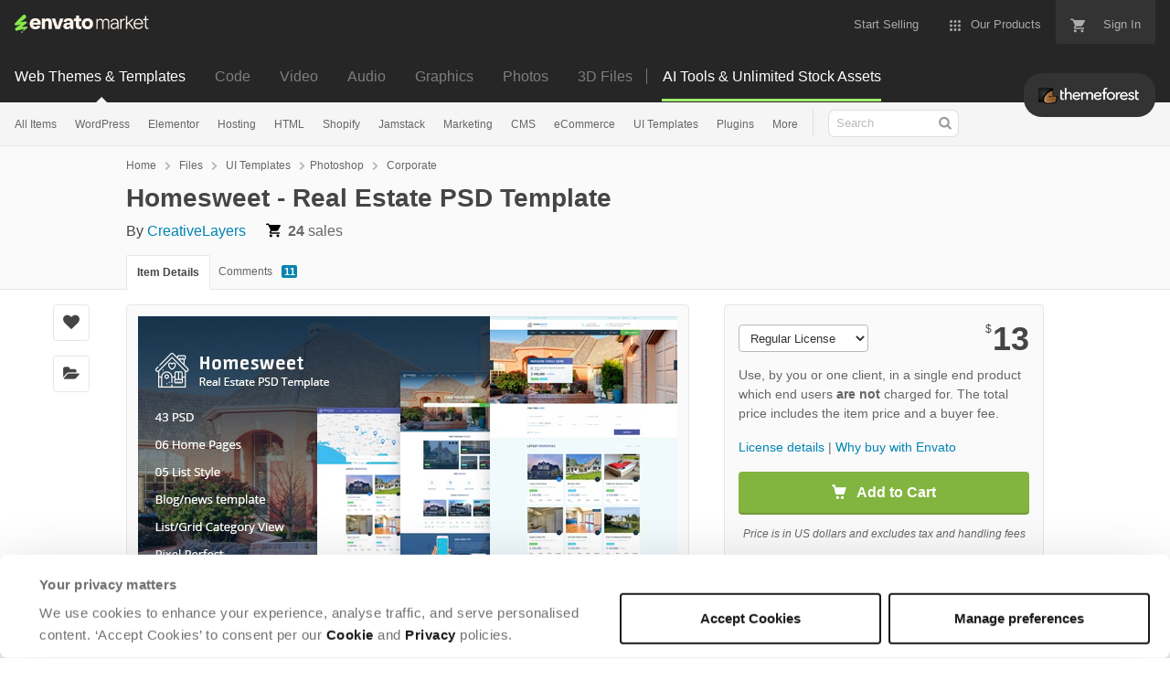

--- FILE ---
content_type: application/javascript
request_url: https://public-assets.envato-static.com/assets/market/pages/default/index-8b139ebb4b64ae409cfdd4dfec9eb91bd89670c236f73d5f53b032c1e2ffc45d.js
body_size: 173791
content:
function objectWithPrototype(e,t){function i(){}i.prototype=e;const s=new i;if(s.prototype=e,void 0!==t)for(const e in t)t.hasOwnProperty(e)&&(s[e]=t[e]);return s}Market.Helpers.FormEscaping={escapeInHiddenCopyAndDisable(e,t,i){const s=$("<input>").attr({type:"hidden",name:i,value:this.escapeForSecurityFilters(t.val()),class:this.escapedValueFieldClass});e.append(s),t.prop("disabled",!0)},cleanup(e,t){t.prop("disabled",!1);e.find("."+this.escapedValueFieldClass).remove()},onCompleteCleanup(e){return t=>{const i=$(t.target),s=i.find(e);this.cleanup(i,s)}},escapeForSecurityFilters:e=>btoa(encodeURIComponent(e)),escapedValueFieldClass:"js-comment-escaped-value-field"},Views.AddCommentForm=class{constructor(e){this.$form=e,this.$form.on("submit",()=>{const e=this.$form.find("#comment_form_content");Market.Helpers.FormEscaping.escapeInHiddenCopyAndDisable(this.$form,e,"base64_content")})}},Market.Helpers._warningOnLeaveAlready=!1,Market.Helpers.warnOnLeave=function(){if(Market.Helpers._warningOnLeaveAlready)return;Market.Helpers._warningOnLeaveAlready=!0;const e=["PUT","POST","DELETE"];$.activeTransforms=0,$(document).ajaxSend(function(t,i,s){e.includes(s.type)&&($.activeTransforms+=1)}),$(document).ajaxComplete(function(t,i,s){e.includes(s.type)&&($.activeTransforms-=1)}),window.onbeforeunload||(window.onbeforeunload=function(){if($.activeTransforms)return"We're still saving your changes. If you leave this page now your changes may not be saved."})},Views.AjaxDelete=class{constructor(e){e.on("ajax:before",()=>e.addClass("is-hidden")),e.on("ajax:error",()=>e.removeClass("is-hidden")),e.on("ajax:success",function(t,i){"ok"!==i.status&&e.removeClass("is-hidden")}),Market.Helpers.warnOnLeave()}},loadjs=function(){function e(e,t){e=e.push?e:[e];var i,s,n,r=[],a=e.length,o=a;for(i=function(e,i){i.length&&r.push(e),--o||t(r)};a--;)s=e[a],(n=l[s])?i(s,n):(c[s]=c[s]||[]).push(i)}function t(e,t){if(e){var i=c[e];if(l[e]=t,i)for(;i.length;)i[0](e,t),i.splice(0,1)}}function i(e,t){e.call&&(e={success:e}),t.length?(e.error||a)(t):(e.success||a)(e)}function s(e,t,i,n){var r,o,l,c=document,u=i.async,h=(i.numRetries||0)+1,d=i.before||a,p=e.replace(/[\?|#].*$/,""),f=e.replace(/^(css|img|module|nomodule)!/,"");if(n=n||0,/(^css!|\.css$)/.test(p))(l=c.createElement("link")).rel="stylesheet",l.href=f,(r="hideFocus"in l)&&l.relList&&(r=0,l.rel="preload",l.as="style");else if(/(^img!|\.(png|gif|jpg|svg|webp)$)/.test(p))(l=c.createElement("img")).src=f;else if((l=c.createElement("script")).src=f,l.async=void 0===u||u,o="noModule"in l,/^module!/.test(p)){if(!o)return t(e,"l");l.type="module"}else if(/^nomodule!/.test(p)&&o)return t(e,"l");l.onload=l.onerror=l.onbeforeload=function(a){var o=a.type[0];if(r)try{l.sheet.cssText.length||(o="e")}catch(e){18!=e.code&&(o="e")}if("e"==o){if((n+=1)<h)return s(e,t,i,n)}else if("preload"==l.rel&&"style"==l.as)return l.rel="stylesheet";t(e,o,a.defaultPrevented)},!1!==d(e,l)&&c.head.appendChild(l)}function n(e,t,i){var n,r,a=(e=e.push?e:[e]).length,o=a,l=[];for(n=function(e,i,s){if("e"==i&&l.push(e),"b"==i){if(!s)return;l.push(e)}--a||t(l)},r=0;r<o;r++)s(e[r],n,i)}function r(e,s,r){function a(s,r){n(e,function(e){i(c,e),s&&i({success:s,error:r},e),t(l,e)},c)}var l,c;if(s&&s.trim&&(l=s),c=(l?r:s)||{},l){if(l in o)throw"LoadJS";o[l]=!0}if(c.returnPromise)return new Promise(a);a()}var a=function(){},o={},l={},c={};return r.ready=function(t,s){return e(t,function(e){i(s,e)}),r},r.done=function(e){t(e,[])},r.reset=function(){o={},l={},c={}},r.isDefined=function(e){return e in o},r}(),Views.AnalyticsData=class{constructor(e){window.Analytics={},Modernizr.xhr2&&loadjs(e.data("scriptUrl"),()=>{new Views.AnalyticsData(e)})}},Views.AnalyticsReports=class{constructor(e){this.dom={reportLinks:e.find(".analytics-report-link")},this.authorId=e.data("authorId"),this.dom.reportLinks.on("click",this.handleLinkClick.bind(this))}handleLinkClick(e){$.ajax({type:"GET",data:{author_id:this.authorId,report_type:$(e.target).data("reportType"),date:$(e.target).data("reportStartDate")},url:"/user/analytics_reports/download_report"}).done(function(e){window.location.href=e.signedReportUrl}).fail(e=>{null==e.responseJSON?alert("The report could not be retrieved right now, please try again later."):alert(e.responseJSON.message)})}},Views.Announcement=class{constructor(e){e.on("ajax:before",()=>e.addClass("is-hidden"))}},Market.DOMUtils._pageResponsive=null,Market.DOMUtils.isPageResponsive=function(){return null!==Market.DOMUtils._pageResponsive?Market.DOMUtils._pageResponsive:Market.DOMUtils._pageResponsive=!!$("body").data("responsive")},function(){var e,t=function(e,t){return function(){return e.apply(t,arguments)}};e=function(){function e(e,i){this.expander=e,this.handleClick=t(this.handleClick,this),this.options=$.extend({},this.defaults,i),this.$toggle=$(this.expander),this.$target=null!=this.options.target?this.$toggle.find(this.options.target):$(this.$toggle.data("target")),this.$toggle.on("click",this.handleClick)}return e.prototype.defaults={toggleClass:"is-active",targetClass:"is-hidden"},e.prototype.handleClick=function(e){return e.preventDefault(),this.$toggle.toggleClass(this.options.toggleClass),this.$target.toggleClass(this.options.targetClass)},e}(),$.fn.expander=function(t){return this.each(function(){var i,s;if(void 0===(i=$(this)).data("plugin_expander"))return s=new e(this,t),i.data("plugin_expander",s)})}}.call(this),Market.DOMUtils.setupResponsiveness=function(){Market.DOMUtils.isPageResponsive()&&$(".js-footer-expand-toggle").expander({toggleClass:"footer-box__header--is-active",targetClass:"footer-box__content--is-active"})};var swfobject=function(){function e(){if(!q){try{var e=O.getElementsByTagName("body")[0].appendChild(g("span"));e.parentNode.removeChild(e)}catch(e){return}q=!0;for(var t=N.length,i=0;i<t;i++)N[i]()}}function t(e){q?e():N[N.length]=e}function i(e){if(typeof j.addEventListener!=D)j.addEventListener("load",e,!1);else if(typeof O.addEventListener!=D)O.addEventListener("load",e,!1);else if(typeof j.attachEvent!=D)v(j,"onload",e);else if("function"==typeof j.onload){var t=j.onload;j.onload=function(){t(),e()}}else j.onload=e}function s(){B?n():r()}function n(){var e=O.getElementsByTagName("body")[0],t=g(P);t.setAttribute("type",E);var i=e.appendChild(t);if(i){var s=0;!function(){if(typeof i.GetVariable!=D){var n=i.GetVariable("$version");n&&(n=n.split(" ")[1].split(","),W.pv=[parseInt(n[0],10),parseInt(n[1],10),parseInt(n[2],10)])}else if(s<10)return s++,void setTimeout(arguments.callee,10);e.removeChild(t),i=null,r()}()}else r()}function r(){var e=R.length;if(e>0)for(var t=0;t<e;t++){var i=R[t].id,s=R[t].callbackFn,n={success:!1,id:i};if(W.pv[0]>0){var r=m(i);if(r)if(!y(R[t].swfVersion)||W.wk&&W.wk<312)if(R[t].expressInstall&&o()){var u={};u.data=R[t].expressInstall,u.width=r.getAttribute("width")||"0",u.height=r.getAttribute("height")||"0",r.getAttribute("class")&&(u.styleclass=r.getAttribute("class")),r.getAttribute("align")&&(u.align=r.getAttribute("align"));for(var h={},d=r.getElementsByTagName("param"),p=d.length,f=0;f<p;f++)"movie"!=d[f].getAttribute("name").toLowerCase()&&(h[d[f].getAttribute("name")]=d[f].getAttribute("value"));l(u,h,i,s)}else c(r),s&&s(n);else _(i,!0),s&&(n.success=!0,n.ref=a(i),s(n))}else if(_(i,!0),s){var g=a(i);g&&typeof g.SetVariable!=D&&(n.success=!0,n.ref=g),s(n)}}}function a(e){var t=null,i=m(e);if(i&&"OBJECT"==i.nodeName)if(typeof i.SetVariable!=D)t=i;else{var s=i.getElementsByTagName(P)[0];s&&(t=s)}return t}function o(){return!H&&y("6.0.65")&&(W.win||W.mac)&&!(W.wk&&W.wk<312)}function l(e,t,i,s){H=!0,k=s||null,C={success:!1,id:i};var n=m(i);if(n){"OBJECT"==n.nodeName?($=u(n),x=null):($=n,x=i),e.id=F,(typeof e.width==D||!/%$/.test(e.width)&&parseInt(e.width,10)<310)&&(e.width="310"),(typeof e.height==D||!/%$/.test(e.height)&&parseInt(e.height,10)<137)&&(e.height="137"),O.title=O.title.slice(0,47)+" - Flash Player Installation";var r=W.ie&&W.win?"ActiveX":"PlugIn",a="MMredirectURL="+j.location.toString().replace(/&/g,"%26")+"&MMplayerType="+r+"&MMdoctitle="+O.title;if(typeof t.flashvars!=D?t.flashvars+="&"+a:t.flashvars=a,W.ie&&W.win&&4!=n.readyState){var o=g("div");i+="SWFObjectNew",o.setAttribute("id",i),n.parentNode.insertBefore(o,n),n.style.display="none",function(){4==n.readyState?n.parentNode.removeChild(n):setTimeout(arguments.callee,10)}()}h(e,t,i)}}function c(e){if(W.ie&&W.win&&4!=e.readyState){var t=g("div");e.parentNode.insertBefore(t,e),t.parentNode.replaceChild(u(e),t),e.style.display="none",function(){4==e.readyState?e.parentNode.removeChild(e):setTimeout(arguments.callee,10)}()}else e.parentNode.replaceChild(u(e),e)}function u(e){var t=g("div");if(W.win&&W.ie)t.innerHTML=e.innerHTML;else{var i=e.getElementsByTagName(P)[0];if(i){var s=i.childNodes;if(s)for(var n=s.length,r=0;r<n;r++)1==s[r].nodeType&&"PARAM"==s[r].nodeName||8==s[r].nodeType||t.appendChild(s[r].cloneNode(!0))}}return t}function h(e,t,i){var s,n=m(i);if(W.wk&&W.wk<312)return s;if(n)if(typeof e.id==D&&(e.id=i),W.ie&&W.win){var r="";for(var a in e)e[a]!=Object.prototype[a]&&("data"==a.toLowerCase()?t.movie=e[a]:"styleclass"==a.toLowerCase()?r+=' class="'+e[a]+'"':"classid"!=a.toLowerCase()&&(r+=" "+a+'="'+e[a]+'"'));var o="";for(var l in t)t[l]!=Object.prototype[l]&&(o+='<param name="'+l+'" value="'+t[l]+'" />');n.outerHTML='<object classid="clsid:D27CDB6E-AE6D-11cf-96B8-444553540000"'+r+">"+o+"</object>",U[U.length]=e.id,s=m(e.id)}else{var c=g(P);for(var u in c.setAttribute("type",E),e)e[u]!=Object.prototype[u]&&("styleclass"==u.toLowerCase()?c.setAttribute("class",e[u]):"classid"!=u.toLowerCase()&&c.setAttribute(u,e[u]));for(var h in t)t[h]!=Object.prototype[h]&&"movie"!=h.toLowerCase()&&d(c,h,t[h]);n.parentNode.replaceChild(c,n),s=c}return s}function d(e,t,i){var s=g("param");s.setAttribute("name",t),s.setAttribute("value",i),e.appendChild(s)}function p(e){var t=m(e);t&&"OBJECT"==t.nodeName&&(W.ie&&W.win?(t.style.display="none",function(){4==t.readyState?f(e):setTimeout(arguments.callee,10)}()):t.parentNode.removeChild(t))}function f(e){var t=m(e);if(t){for(var i in t)"function"==typeof t[i]&&(t[i]=null);t.parentNode.removeChild(t)}}function m(e){var t=null;try{t=O.getElementById(e)}catch(e){}return t}function g(e){return O.createElement(e)}function v(e,t,i){e.attachEvent(t,i),V[V.length]=[e,t,i]}function y(e){var t=W.pv,i=e.split(".");return i[0]=parseInt(i[0],10),i[1]=parseInt(i[1],10)||0,i[2]=parseInt(i[2],10)||0,t[0]>i[0]||t[0]==i[0]&&t[1]>i[1]||t[0]==i[0]&&t[1]==i[1]&&t[2]>=i[2]}function b(e,t,i,s){if(!W.ie||!W.mac){var n=O.getElementsByTagName("head")[0];if(n){var r=i&&"string"==typeof i?i:"screen";if(s&&(S=null,A=null),!S||A!=r){var a=g("style");a.setAttribute("type","text/css"),a.setAttribute("media",r),S=n.appendChild(a),W.ie&&W.win&&typeof O.styleSheets!=D&&O.styleSheets.length>0&&(S=O.styleSheets[O.styleSheets.length-1]),A=r}W.ie&&W.win?S&&typeof S.addRule==P&&S.addRule(e,t):S&&typeof O.createTextNode!=D&&S.appendChild(O.createTextNode(e+" {"+t+"}"))}}}function _(e,t){if(Y){var i=t?"visible":"hidden";q&&m(e)?m(e).style.visibility=i:b("#"+e,"visibility:"+i)}}function w(e){return null!=/[\\\"<>\.;]/.exec(e)&&typeof encodeURIComponent!=D?encodeURIComponent(e):e}var $,x,k,C,S,A,D="undefined",P="object",M="Shockwave Flash",T="ShockwaveFlash.ShockwaveFlash",E="application/x-shockwave-flash",F="SWFObjectExprInst",I="onreadystatechange",j=window,O=document,L=navigator,B=!1,N=[s],R=[],U=[],V=[],q=!1,H=!1,Y=!0,W=function(){var e=typeof O.getElementById!=D&&typeof O.getElementsByTagName!=D&&typeof O.createElement!=D,t=L.userAgent.toLowerCase(),i=L.platform.toLowerCase(),s=i?/win/.test(i):/win/.test(t),n=i?/mac/.test(i):/mac/.test(t),r=!!/webkit/.test(t)&&parseFloat(t.replace(/^.*webkit\/(\d+(\.\d+)?).*$/,"$1")),a=!1,o=[0,0,0],l=null;if(typeof L.plugins!=D&&typeof L.plugins[M]==P)!(l=L.plugins[M].description)||typeof L.mimeTypes!=D&&L.mimeTypes[E]&&!L.mimeTypes[E].enabledPlugin||(B=!0,a=!1,l=l.replace(/^.*\s+(\S+\s+\S+$)/,"$1"),o[0]=parseInt(l.replace(/^(.*)\..*$/,"$1"),10),o[1]=parseInt(l.replace(/^.*\.(.*)\s.*$/,"$1"),10),o[2]=/[a-zA-Z]/.test(l)?parseInt(l.replace(/^.*[a-zA-Z]+(.*)$/,"$1"),10):0);else if(typeof j.ActiveXObject!=D)try{var c=new ActiveXObject(T);c&&(l=c.GetVariable("$version"))&&(a=!0,l=l.split(" ")[1].split(","),o=[parseInt(l[0],10),parseInt(l[1],10),parseInt(l[2],10)])}catch(e){}return{w3:e,pv:o,wk:r,ie:a,win:s,mac:n}}();W.w3&&((typeof O.readyState!=D&&"complete"==O.readyState||typeof O.readyState==D&&(O.getElementsByTagName("body")[0]||O.body))&&e(),q||(typeof O.addEventListener!=D&&O.addEventListener("DOMContentLoaded",e,!1),W.ie&&W.win&&(O.attachEvent(I,function(){"complete"==O.readyState&&(O.detachEvent(I,arguments.callee),e())}),j==top&&function(){if(!q){try{O.documentElement.doScroll("left")}catch(e){return void setTimeout(arguments.callee,0)}e()}}()),W.wk&&function(){q||(/loaded|complete/.test(O.readyState)?e():setTimeout(arguments.callee,0))}(),i(e))),W.ie&&W.win&&window.attachEvent("onunload",function(){for(var e=V.length,t=0;t<e;t++)V[t][0].detachEvent(V[t][1],V[t][2]);for(var i=U.length,s=0;s<i;s++)p(U[s]);for(var n in W)W[n]=null;for(var r in W=null,swfobject)swfobject[r]=null;swfobject=null});return{registerObject:function(e,t,i,s){if(W.w3&&e&&t){var n={};n.id=e,n.swfVersion=t,n.expressInstall=i,n.callbackFn=s,R[R.length]=n,_(e,!1)}else s&&s({success:!1,id:e})},getObjectById:function(e){if(W.w3)return a(e)},embedSWF:function(e,i,s,n,r,a,c,u,d,p){var f={success:!1,id:i};W.w3&&!(W.wk&&W.wk<312)&&e&&i&&s&&n&&r?(_(i,!1),t(function(){s+="",n+="";var t={};if(d&&typeof d===P)for(var m in d)t[m]=d[m];t.data=e,t.width=s,t.height=n;var g={};if(u&&typeof u===P)for(var v in u)g[v]=u[v];if(c&&typeof c===P)for(var b in c)typeof g.flashvars!=D?g.flashvars+="&"+b+"="+c[b]:g.flashvars=b+"="+c[b];if(y(r)){var w=h(t,g,i);t.id==i&&_(i,!0),f.success=!0,f.ref=w}else{if(a&&o())return t.data=a,void l(t,g,i,p);_(i,!0)}p&&p(f)})):p&&p(f)},switchOffAutoHideShow:function(){Y=!1},ua:W,getFlashPlayerVersion:function(){return{major:W.pv[0],minor:W.pv[1],release:W.pv[2]}},hasFlashPlayerVersion:y,createSWF:function(e,t,i){return W.w3?h(e,t,i):void 0},showExpressInstall:function(e,t,i,s){W.w3&&o()&&l(e,t,i,s)},removeSWF:function(e){W.w3&&p(e)},createCSS:function(e,t,i,s){W.w3&&b(e,t,i,s)},addDomLoadEvent:t,addLoadEvent:i,getQueryParamValue:function(e){var t=O.location.search||O.location.hash;if(t){if(/\?/.test(t)&&(t=t.split("?")[1]),null==e)return w(t);for(var i=t.split("&"),s=0;s<i.length;s++)if(i[s].substring(0,i[s].indexOf("="))==e)return w(i[s].substring(i[s].indexOf("=")+1))}return""},expressInstallCallback:function(){if(H){var e=m(F);e&&$&&(e.parentNode.replaceChild($,e),x&&(_(x,!0),W.ie&&W.win&&($.style.display="block")),k&&k(C)),H=!1}}}}();Market.DOMUtils.MiniFlashAudioPlayer=class{constructor(){this.$container=$("#content"),this.audioPlayer=".js-audio-player",this.flashPlayerSwf="/flash/small_aj_preview.swf",this.flashPlayerId="temp-audio-player",this.$container.on("click",this.audioPlayer,this.handleClick.bind(this))}handleClick(e){e.preventDefault(),this.addPlayer(e.currentTarget)}getMp3Url(e){return $(e).attr("href")}addPlayer(e){if(0===$(e).find("object").length){this.removePlayer();const t=null,i=null,s={songUrl:this.getMp3Url(e),looping:!1,autoplay:!1};$(e).append("<div id='"+this.flashPlayerId+"'>"),swfobject.embedSWF(this.flashPlayerSwf,this.flashPlayerId,"70","21","9.0.0","/swfobject/expressInstall.swf",s,t,i),this.prevTrack=e}}removePlayer(){swfobject.removeSWF(this.flashPlayerId)}},Market.DOMUtils.Html5AudioPlayer=class{constructor(){this.$container=$("#content"),this.audioPlayer=".js-audio-player",this.playingClass=null,this.pausedClass=null,this.loadedTrack=null,this.state=null,$("#large_item_preview_container").addClass("audio-player-large--is-paused"),null!=Modernizr.audio.mp3&&this.$container.on("click",this.audioPlayer,this.handleClick.bind(this))}handleClick(e){e.preventDefault(),this.loadedTrack===e.currentTarget?"playing"===this.state?this.pauseTrack():this.playTrack():this.loadAndPlayNewTrack(e.currentTarget)}loadAudio(e){null==this.$audioElement&&this.appendAudioElement(),this.$audioElement.attr("src",e)}pauseTrack(){this.$audioElement.get(0).pause(),this.switchClasses(this.loadedTrack,this.playingClass,this.pausedClass),this.state="paused"}playTrack(){this.$audioElement.get(0).play(),this.switchClasses(this.loadedTrack,this.pausedClass,this.playingClass),this.state="playing"}loadAndPlayNewTrack(e){null!==this.loadedTrack&&this.switchClasses(this.loadedTrack,this.playingClass,this.pausedClass),this.targetPlayer(e),this.switchClasses(e,this.playingClass,this.pausedClass),this.loadAudio(e.href),this.loadedTrack=e,this.playTrack()}appendAudioElement(){this.$audioElement=$("<audio id='html5-audio-placeholder' autoplay>"),this.$container.append(this.$audioElement)}targetPlayer(e){this.size=$(e).data("playerSize"),this.playingClass="audio-player-"+this.size+"--is-playing",this.pausedClass="audio-player-"+this.size+"--is-paused"}switchClasses(e,t,i){$(e).removeClass(t).addClass(i)}},Market.DOMUtils.setupMiniAudioPlayer=function(){return swfobject.hasFlashPlayerVersion("8.0.0")?new Market.DOMUtils.MiniFlashAudioPlayer:new Market.DOMUtils.Html5AudioPlayer};class DisableOnSubmit{constructor(e){this.form=e,this.$form=$(e),this.$form.on("submit.disableOnSubmit",this._disableSubmitButton.bind(this)),this.$form.on("submit-cancelled.disableOnSubmit",this._enableSubmitButton.bind(this))}_disableSubmitButton(){this._submitButton().prop("disabled",!0)}_enableSubmitButton(){this._submitButton().prop("disabled",!1)}_submitButton(){return this.$form.find("button[type=submit], input[type=submit]")}}$.fn.disableOnSubmit=function(){return this.each(function(){const e=$(this);if(void 0===e.data("pluginDisableOnSubmit")){const t=new DisableOnSubmit(this);e.data("pluginDisableOnSubmit",t)}})},Market.DOMUtils.legacyDisableFormOnSubmit=()=>$("form.disable-on-submit").disableOnSubmit();class VideoJSPlayerManager{constructor(){this._currentPlayer=null,this._has_been_setup=!1,this._deferred=new $.Deferred}register(){return this._has_been_setup||this._setup(),this._deferred.promise()}_setup(){if(this._has_been_setup=!0,window.videojs)return void this._deferred.resolve(window.videojs);const e=$("#video-magnifier").data("videojs-path");if(e)loadjs([e],{success:()=>{this._deferred.resolve(window.videojs)},error:e=>{console.error("VideoJSPlayerManager: Failed to load Video.js from",e),this._deferred.reject(new Error("Failed to load Video.js: "+e.join(", ")))}});else if(window.videojs)console.warn("VideoJSPlayerManager: No videojs-path found, using pre-loaded videojs"),this._deferred.resolve(window.videojs);else{const e=new Error("VideoJSPlayerManager: No videojs-path found and videojs is not pre-loaded");console.error(e.message),this._deferred.reject(e)}}}Market.DOMUtils.getVideoJSPlayerManager=function(){return VideoJSPlayerManager._instance||(VideoJSPlayerManager._instance=new VideoJSPlayerManager)};const Magnifier={price_prefix:"<sup>$</sup>",positionMagnifierNextTo:function(e){let t,i;const s=this.magnifierDiv();t=$(e).offset().top+$(e).outerHeight()-s.outerHeight(),t<$(window).scrollTop()&&(t=$(window).scrollTop()),i=$(e).offset().left+$(e).outerWidth()/2>=$(window).width()/2?$(e).offset().left-s.outerWidth():$(e).offset().left+$(e).outerWidth(),s.css({top:t,left:i})},showMagnifier:function(e){void 0===$(e).attr("data-tooltip")&&($(e).attr("data-tooltip",$(e).attr("title")),$(e).attr("title",""),$("img",e).attr("title","")),this.populateMagnifierFrom(e),this.positionMagnifierNextTo(e),this.magnifierDiv().css({display:"inline"})},hideMagnifier:function(){this.magnifierDiv().hide()},magnify:function(e){const t=this;$(document).on("mouseenter",e,function(){t.showMagnifier(this)}),$(document).on("mouseleave",e,function(){t.hideMagnifier(this)})},bindMetaData:function(e){const t=$(e),i=this.magnifierDiv(),s=i.find("strong").empty(),n=i.find(".author").empty(),r=i.find(".category").empty(),a=i.find(".cost").empty(),o=t.attr("data-item-cost"),l=void 0!==$(e).attr("data-item-cost");s.html(t.attr("data-item-name")),n.html(t.attr("data-item-author")),r.html(t.attr("data-item-category")),a.html(l?this.price_prefix+o:o)}},TooltipMagnifier=objectWithPrototype(Magnifier,{magnifierDiv:function(){return $("div#tooltip-magnifier")},populateMagnifierFrom:function(e){this.bindMetaData(e)}}),ImageMagnifier=objectWithPrototype(Magnifier,{populateMagnifierFrom:function(e){let t;const i=this.magnifierDiv().find("div.size-limiter"),s=$(e);s.attr("data-preview-url")?(t=new Image,$(t).attr("src",s.attr("data-preview-url")),s.attr("data-preview-height")&&($(t).attr("height",350),$(t).attr("width",350/s.attr("data-preview-height")*s.attr("data-preview-width"))),i.empty(),i.append(t),i.show()):i.hide(),this.bindMetaData(e)}}),VideoMagnifier=objectWithPrototype(Magnifier,{hoverID:0,loggedEvents:{},initialize:function(e){this.getDOMReferences(),this.addExtraHTML(),this.addEventListeners(e)},getDOMReferences:function(){this.$el=this.magnifierDiv(),this.$limiter=this.$el.find(".size-limiter")},addExtraHTML:function(){this.$fauxplayer=$("<div class='faux-player is-hidden'><img /></div>"),this.$img=this.$fauxplayer.find("img"),this.$limiter.append(this.$fauxplayer,"<div><div id='hover-video-preview'></div></div>")},addEventListeners:function(e){const t=this;$(document).on("mouseenter",e,function(){t.hoverID++,t.showMagnifier(this)}),$(document).on("mouseleave",e,function(){t.hoverID++,t.$el.css("left",""),t.stopVideo()})},magnifierDiv:function(){return $("#video-magnifier")},populateMagnifierFrom:function(e){this.data=$(e).data(),this.bindMetaData(e),this.loadVideo()},stopVideo:function(){if(this._loadingVideoUrl=null,this.playerAPIReady){const e=videojs("hover-videojs-preview");e.poster(""),e.pause()}},loadVideo:function(){const e=this.hoverID,t=this,i=this.data,{videoFileUrl:s,previewUrl:n}=i;s?this._loadingVideoUrl!==s&&(this._loadingVideoUrl=s,this.playerAPIReady||this.showFauxPlayer(n),this.registerVideoJSPlayer().done(function(i){t.injectVideoJSPlayer(i,s,n).done(function(){t.hoverID===e&&(t.hideFauxPlayer(),t.videoJSPlay(s,n))})})):this.showFauxPlayer(n)},showFauxPlayer:function(e){this.$fauxplayer.removeClass("is-hidden"),this.$img.attr("src",e)},hideFauxPlayer:function(){this.$fauxplayer.addClass("is-hidden")},registerVideoJSPlayer:function(){return Market.DOMUtils.getVideoJSPlayerManager().register()},loopVideo:function(e){e.currentTime(0),e.play()},injectVideoJSPlayer:function(e,t,i){const s=this;if(this.playerInjection)return this.playerInjection;{this.playerInjection=new $.Deferred,this.$limiter.append(this.$fauxplayer,'<video id="hover-videojs-preview" class="video-js vjs-default-skin" preload="metadata"></video>');const e=videojs("hover-videojs-preview",{poster:i,fluid:!0,width:472,height:264});return e.ready(function(){s.playerAPIReady=!0,s.playerInjection.resolve()}),e.on("ended",function(){s.videoJSLooped=!0,s.loopVideo(this)}),this.playerInjection}},isVideoMuted:function(){const e=document.querySelectorAll(".js-.search-facet-video-mute-toggler__checkbox");return"true"===$.cookie("search_videos_muted")&&e.length},videoJSPlay:function(e,t){const i=this,s=videojs("hover-videojs-preview"),n=this.isVideoMuted()?0:1;this.videoJSLooped=!1,e?(s.poster(t),s.src(e),s.volume(n),s.play().catch(function(e){console.debug("VideoMagnifier: Autoplay prevented by browser policy",e.name),i.showFauxPlayer(t)})):this.showFauxPlayer(t)}}),LandscapeImageMagnifier=objectWithPrototype(ImageMagnifier,{magnifierDiv:function(){return $("div#landscape-image-magnifier")}}),SquareImageMagnifier=objectWithPrototype(ImageMagnifier,{magnifierDiv:function(){return $("div#square-image-magnifier")}}),SmartImageMagnifier=objectWithPrototype(ImageMagnifier,{magnifierDiv:function(){return $("div#smart-image-magnifier")},populateMagnifierFrom:function(e){const t=this.magnifierDiv(),i=t.find("div.size-limiter").empty(),s=t.find("strong"),n=new Image;$(n).attr("src",$(e).attr("data-preview-url"));const r=parseInt($(e).attr("data-preview-height"),10),a=parseInt($(e).attr("data-preview-width"),10);let o,l;if($(i).empty(),$(i).css("height",""),$(i).css("width",""),$(t).removeClass("previewable"),r*a>0){if(r>a?(o=350,l=350/r*a):(l=350,o=350/a*r),$(n).attr("height",o),$(n).attr("width",l),s.css("width",l),t.css("width",l),$(i).css("height",o),$(i).css("width",l),!$(e).hasClass("no_preview")){$(t).addClass("previewable");const s=$(e).clone();s.addClass("thumbnail_preview").attr("width",l).attr("height",o),$(i).append(s)}$(i).show()}else $(n).attr("height",225);$(i).append(n),this.bindMetaData(e)}}),PortraitImageMagnifier=objectWithPrototype(ImageMagnifier,{magnifierDiv:function(){return $("div#portrait-image-magnifier")}});Market.DOMUtils.setupMagnifiers=function(){TooltipMagnifier.magnify(".tooltip-magnifier"),LandscapeImageMagnifier.magnify("img.landscape-image-magnifier"),SquareImageMagnifier.magnify("img.square-image-magnifier"),SmartImageMagnifier.magnify("img.smart-image-magnifier"),PortraitImageMagnifier.magnify("img.portrait-image-magnifier"),VideoMagnifier.initialize("img.video-image-magnifier")},Views.App=class{constructor(e){Market.DOMUtils.setupResponsiveness(),Market.DOMUtils.setupMiniAudioPlayer(),Market.DOMUtils.legacyDisableFormOnSubmit(),Market.DOMUtils.setupMagnifiers()}},Market.Helpers.easeInSine=(e,t,i,s)=>-i*Math.cos(e/s*(Math.PI/2))+i+t,Market.DOMUtils.AsyncForm=class{constructor(e,t){this.checkJobStatus=this.checkJobStatus.bind(this),this.$form=e;const i={submitButton:this.$form.find("button[type=submit], input[type=submit]"),postingText:"Submitting...",postedText:"Processing...",retryText:"Retry Submit",pollTimeoutMessage:"The upload processing timed out.\n\nThis may happen because of a temporary backend issue, or because the files being uploaded are too big or numerous for our system to quickly process.\n\nPlease try reducing the size/number of preview screenshots or try again later. If the issue persists, please contact Envato Help.",submitErrorMessage:"Something went wrong while submitting the form. Please try again.",submitUrl:this.$form.attr("action"),returnUrl:this.$form.attr("data-job-return-url")||this.$form.attr("action"),jobStatusUrl:"/async_jobs/status",onSubmit:()=>{this.submitButton.text(this.options.postingText)},onSubmitFailure:()=>{alert(this.options.submitErrorMessage),this.submitButton.text(this.options.retryText),this.submitButton.prop("disabled",!1)},onSubmitted:()=>{this.submitButton.text(this.options.postedText)},onPollTimeout:()=>{alert(this.options.pollTimeoutMessage),this.submitButton.text(this.options.retryText),this.submitButton.prop("disabled",!1)},onJobComplete:()=>{const e=new URL(this.options.returnUrl,window.location);e.searchParams.set("job_id",this.jobID),window.location.href=e.href},maxTries:50,initialWait:1500,maxWait:26500};this.tries=0,this.options=$.extend(i,t||{}),this.submitButton=this.options.submitButton,this.bindSubmitEvent(),this.completed=!1}bindSubmitEvent(){this.$form.on({submit:()=>(this.options.onSubmit(),$.ajax({type:"POST",url:this.options.submitUrl,data:this.$form.serialize()}).then(e=>{this.options.onSubmitted(),this.jobID=e.job_id,setTimeout(this.checkJobStatus,this.options.initialWait)}).catch(()=>{this.options.onSubmitFailure()}),!1)})}checkJobStatus(){$.ajax({type:"GET",url:this.options.jobStatusUrl,data:{job_id:this.jobID}}).then(e=>{e.complete&&(this.completed=!0,this.options.onJobComplete())}).always(()=>{this.completed||(this.tries++<this.options.maxTries?setTimeout(this.checkJobStatus,this.calculateWaitTime(this.tries)):(this.tries=0,this.options.onPollTimeout()))})}calculateWaitTime(e){return Market.Helpers.easeInSine(e,this.options.initialWait,this.options.maxWait,this.options.maxTries)}},Views.AsyncForm=class{constructor(e){new Market.DOMUtils.AsyncForm(e,()=>({postingText:"Uploading...",retryText:"Retry upload",errorAlertText:"Something went wrong. Please try uploading again."}))}},Views.AuthorContactDetailsDisplay=class{constructor(e){this.$el=e,this.dom={$container:this.$el,$authorContactDetailsDisplay:this.$el.find(".js-author-contact-details-display")},this.dom.$authorContactDetailsDisplay.on("click",()=>{const e=this.dom.$authorContactDetailsDisplay.data("authorContactDetailsUrl");$.get(`${e}`,e=>{const t=$(e).data("redirect-url");t?window.open(t,"_blank"):Market.DOMUtils.getModalInstance().show(e,!0)})})}},Views.AuthorDrivenPricingCalculator=class{constructor(e,t=null){this.POPUP_TOP_OFFSET=30,this.POPUP_LEFT_OFFSET=100,this.$el=e,this.dom={$switch:this.$el.find(".js-.adp__switch"),$popup:this.$el.find(".js-.adp__popup"),$purchasePrice:this.$el.find(".js-.adp__purchase-price"),$buyerFee:this.$el.find(".js-.adp__buyer-fee"),$authorFee:this.$el.find(".js-.adp__author-fee"),$earnings:this.$el.find(".js-.adp__earnings"),$closeButton:this.$el.find(".js-.adp__popup-close"),$discountPrice:$(".item-discount-form .js-.discounted-item-price"),$discountPercentage:$(".item-discount-form .js-.discount-percentage")},this.purchasePriceVal=this.dom.$purchasePrice.val(),this.authorFeePercent=100*this.$el.parent().parent(".license-pricing").first().data().authorFeeRate,this.buyerFeeVal=this.dom.$popup.data("buyerFee"),this._initializeFields(),this.dom.$switch.on("click",this.handleSwitch.bind(this)),this.dom.$purchasePrice.on("keydown",this.handleDecimalInput.bind(this)),this.dom.$purchasePrice.on("keyup change mouseup",this.handlePriceChange.bind(this)),this.dom.$closeButton.on("click",this.closePopup.bind(this)),this.dom.$discountPrice.on("change",this.handleDiscountPriceChange.bind(this)),this.dom.$discountPercentage.on("change",this.handleDiscountPercentageChange.bind(this))}handleSwitch(e){e.preventDefault(),this.handlePriceChange(),this.positionPopup(e)}handleDecimalInput(e){if(190===e.keyCode)return!1}handleDiscountPercentageChange(e){const t=parseInt(this.buyerFeeVal,10),i=Math.floor(+this.dom.$discountPercentage.val()),s=$(".item-discount-form .js-license-pricing__purchase-price").html(),n=parseInt(s,10),r=Math.floor(n/100*(100-i)-t);this.purchasePriceVal=r+t,this._handleEarningsUpdate(),this._handleUpdateDiscountPurchasePrice()}handleDiscountPriceChange(e){this.purchasePriceVal=parseInt(e.target.value,10)+parseInt(this.buyerFeeVal,10),this._handleEarningsUpdate(),this._handleUpdateDiscountPurchasePrice()}_handleUpdateDiscountPurchasePrice(){this.dom.$purchasePrice.val(this.purchasePriceVal),this.dom.$purchasePrice.trigger("change")}handlePriceChange(e){this._updatePurchasePrice(),this._handleEarningsUpdate()}_handleEarningsUpdate(){let e=this._computeEarnings(this.buyerFeeVal,this.authorFeePercent);e<0&&(e=0),this.dom.$earnings.val(e)}positionPopup(e){const t=$(e.currentTarget).offset(),i=this.dom.$popup;i.toggle(),i.appendTo("body"),i.offset({top:t.top+this.POPUP_TOP_OFFSET,left:t.left+this.POPUP_LEFT_OFFSET})}closePopup(e){this.dom.$popup.hide()}_initializeFields(){const e=this.$el.parent(".js-license-pricing__calculator").find(".js-license-pricing__purchase-price").html();this.dom.$purchasePrice.val(e),this.dom.$authorFee.val(this.authorFeePercent),this.dom.$buyerFee.html(this.buyerFeeVal),this.handlePriceChange()}_updatePurchasePrice(){this.purchasePriceVal=this.dom.$purchasePrice.val()}_computeEarnings(){const e=this.purchasePriceVal-this.buyerFeeVal;return e-(.01*this.authorFeePercent*e).toFixed(2)}},Views.BadgeExposer=class{constructor(e){e.on("click",function(t){t.preventDefault(),e.siblings(".badges").find(".hidden").removeClass("hidden"),e.remove()})}},Views.BadgeManager=class{constructor(e){const t=e.data("jqueryUiPath");Market.Helpers.touchDetection.isHoverPrimaryDevice()&&loadjs([t],()=>{const e=$("#badge-manager-list").addClass("dragging"),t=$("#choices");e.sortable({update(i,s){t.val(e.sortable("toArray").join("::"))}}),t.val(e.sortable("toArray").join("::"))})}},Views.BookmarkDescription=class{constructor(e){this.showForm=this.showForm.bind(this),this.hideForm=this.hideForm.bind(this),this.submitForm=this.submitForm.bind(this),this.onSubmitSuccess=this.onSubmitSuccess.bind(this),this.onSubmitFailure=this.onSubmitFailure.bind(this),this.$el=e,this.dontHideOnBlur=!1,this.dom={$form:this.$el.find(".js-edit-description-form"),$add:this.$el.find(".js-add-description"),$edit:this.$el.find(".js-edit-description"),$description:this.$el.find(".js-description"),$descriptionField:this.$el.find(".js-description-field"),$descriptionError:this.$el.find(".js-description-error"),$descriptionSubmit:this.$el.find(".js-description-submit"),$descriptionSpinner:this.$el.find(".js-description-spinner")},this.dom.$add.on("click",this.showForm),this.dom.$edit.on("click",this.showForm),this.dom.$form.on("submit",this.submitForm),this.dom.$descriptionField.on("blur",this.hideForm),
this.dom.$descriptionSubmit.on("mousedown touchstart",()=>{this.dontHideOnBlur=!0})}showForm(e){e.preventDefault(),this.dom.$add.addClass("is-hidden"),this.dom.$edit.addClass("is-hidden"),this.dom.$form.removeClass("is-hidden"),this.dom.$descriptionField.focus()}hideForm(e){this.dontHideOnBlur?this.dontHideOnBlur=!1:(e.preventDefault(),this.dom.$form.addClass("is-hidden"),this.dom.$description.is(":empty")?this.dom.$add.removeClass("is-hidden"):this.dom.$edit.removeClass("is-hidden"))}submitForm(e){e.preventDefault(),this.showSpinner(),$.ajax({url:this.dom.$form.attr("action"),type:"PUT",data:this.dom.$form.serialize()}).then(e=>{if(!e.success)return Promise.reject(e);this.onSubmitSuccess(e)}).catch(this.onSubmitFailure)}onSubmitSuccess(e){this.hideSpinner(),e&&e.success?(this.dom.$form.addClass("is-hidden"),this.hideError(),e.bookmark_description?(this.dom.$description.text(e.bookmark_description),this.dom.$edit.removeClass("is-hidden")):(this.dom.$description.text(""),this.dom.$add.removeClass("is-hidden"))):this.onSubmitFailure(e)}onSubmitFailure(e){this.hideSpinner();const t=this.extractErrorMessage(e);this.showError(t)}showError(e){this.dom.$descriptionError.text(e),this.dom.$descriptionError.removeClass("is-hidden"),this.dom.$descriptionField.addClass("is-error"),this.dom.$descriptionField.focus()}hideError(){this.dom.$descriptionError.addClass("is-hidden"),this.dom.$descriptionField.removeClass("is-error"),this.dom.$descriptionError.empty()}showSpinner(){this.dom.$descriptionSpinner.removeClass("is-hidden")}hideSpinner(){this.dom.$descriptionSpinner.addClass("is-hidden")}extractErrorMessage(e){return e&&!e.success&&e.errors?`Error: ${e.errors.toString()}`:e&&e.statusText?`Error: ${e.status} ${e.statusText.toString()}`:"Unknown error"}},Views.CategorySelectWatcher=class{constructor(){const e=$("#upload_file_type").val();$("#category").change(function(){const t=$(this).data("id"),i=$(this).val();$("#attribute_fields, #licenses").addClass("js-category-select-watcher-replacing"),$.ajax({url:"/content/upload/category_select_changed",data:$.param({category:i,id:t,type:e}),dataType:"html",type:"post"}).then(e=>{$("#attribute_fields").replaceWith(e),viewloader.execute(Views,$("#attribute_fields")),$("#attribute_fields").removeClass("js-category-select-watcher-replacing")}),$.ajax({url:"/content/upload/licenses_for_category_select_changed",data:$.param({category:i,id:t,type:e}),dataType:"html",type:"post"}).then(e=>{$("#licenses").replaceWith(e),viewloader.execute(Views,$("#licenses")),$("#licenses").removeClass("js-category-select-watcher-replacing")})})}},Market.DOMUtils.CategoryTree=function(){return{setupCategoryTree:function(e){$("a",e).each(function(){if($("li",$("> ul",$(this).parent())).length){$(this).parent().addClass("expandable")}})},open_next:function(e,t){const i=$(e),s=$(t);let n=$("ul",s);const r=$("> ul",i.parent()).children().clone();i.hasClass("all-category")||0===$("li",$("> ul",i.parent())).length||(i.parent().parent().find(".active").removeClass("active"),i.parent().addClass("active"),s.removeClass("empty"),n.empty(),$("ul",s).length||(n=$("<ul></ul>"),s.append(n)),n.append('<li><a href="'+e.get(0)+'" class="all-category">All '+$(e.get(0)).html()+"</a></li>"),n.append(r),n.is(":empty")&&(n.remove(),s.addClass("empty")))}}},Views.CategoryTreeExplorer=class{constructor(){const e=new Market.DOMUtils.CategoryTree;e.setupCategoryTree("#first");const t=$(".grid-container");$("#first ul:first li").on("click",function(){$("#second").empty(),e.open_next($("a",this).first(),"#second"),$("#third").empty().addClass("empty"),$("#fourth").empty().addClass("empty")}),t.on("click","#second li",function(){e.open_next($("a",this).first(),"#third"),$("#fourth").empty().addClass("empty")}),t.on("click","#third li",function(){e.open_next($("a",this).first(),"#fourth")}),$("li.expandable > a").on("click",function(){return $(this).parent().trigger("click"),!1}),t.on("click","li.expandable > a",function(){return $(this).parent().trigger("click"),!1})}},function(e){"use strict";e.ajaxPrefilter(function(e){if(e.iframe)return e.originalURL=e.url,"iframe"}),e.ajaxTransport("iframe",function(t,i,s){function n(){l.each(function(t,i){var s=e(i);s.data("clone").replaceWith(s)}),r.remove(),a.one("load",function(){a.remove()}),a.attr("src","about:blank")}var r=null,a=null,o="iframe-"+e.now(),l=e(t.files).filter(":file:enabled"),c=null;if(t.dataTypes.shift(),t.data=i.data,l.length)return r=e("<form enctype='multipart/form-data' method='post'></form>").hide().attr({action:t.originalURL,target:o}),"string"==typeof t.data&&t.data.length>0&&e.error("data must not be serialized"),e.each(t.data||{},function(t,i){e.isPlainObject(i)&&(t=i.name,i=i.value),e("<input type='hidden' />").attr({name:t,value:i}).appendTo(r)}),e("<input type='hidden' value='IFrame' name='X-Requested-With' />").appendTo(r),c=t.dataTypes[0]&&t.accepts[t.dataTypes[0]]?t.accepts[t.dataTypes[0]]+("*"!==t.dataTypes[0]?", */*; q=0.01":""):t.accepts["*"],e("<input type='hidden' name='X-HTTP-Accept'>").attr("value",c).appendTo(r),l.after(function(){var t=e(this),i=t.clone().prop("disabled",!0);return t.data("clone",i),i}).next(),l.appendTo(r),{send:function(t,i){(a=e("<iframe src='about:blank' name='"+o+"' id='"+o+"' style='display:none'></iframe>")).one("load",function(){a.one("load",function(){var e=this.contentWindow?this.contentWindow.document:this.contentDocument?this.contentDocument:this.document,t=e.documentElement?e.documentElement:e.body,r=t.getElementsByTagName("textarea")[0],a=r&&r.getAttribute("data-type")||null,o=r&&r.getAttribute("data-status")||200,l=r&&r.getAttribute("data-statusText")||"OK",c={text:a?r.value:t?t.textContent||t.innerText:null};n(),s.responseText||(s.responseText=c.text),i(o,l,c,a?"Content-Type: "+a:null)}),r[0].submit()}),e("body").append(r,a)},abort:function(){null!==a&&(a.unbind("load").attr("src","about:blank"),n())}}})}(jQuery),function(e){var t;e.remotipart=t={setup:function(i){var s=i.data("ujs:submit-button"),n=e('meta[name="csrf-param"]').attr("content"),r=e('meta[name="csrf-token"]').attr("content"),a=i.find('input[name="'+n+'"]').length;i.one("ajax:beforeSend.remotipart",function(o,l,c){return delete c.beforeSend,c.iframe=!0,c.files=e(e.rails.fileInputSelector,i),c.data=i.serializeArray(),s&&c.data.push(s),c.files.each(function(e,t){for(var i=c.data.length-1;i>=0;i--)c.data[i].name==t.name&&c.data.splice(i,1)}),c.processData=!1,void 0===c.dataType&&(c.dataType="script *"),c.data.push({name:"remotipart_submitted",value:!0}),r&&n&&!a&&c.data.push({name:n,value:r}),e.rails.fire(i,"ajax:remotipartSubmit",[l,c])&&(e.rails.ajax(c).always(function(t){e.rails.fire(i,"ajax:remotipartComplete",[t])}),setTimeout(function(){e.rails.disableFormElements(i)},20)),t.teardown(i),!1}).data("remotipartSubmitted",!0)},teardown:function(e){e.unbind("ajax:beforeSend.remotipart").removeData("remotipartSubmitted")}},e(document).on("ajax:aborted:file","form",function(){var i=e(this);return t.setup(i),e.rails.handleRemote(i),!1})}(jQuery),Market.DOMUtils.uploadInputFileName=function(e){this.$el=e;return this.$el.val().match(/([^/\\]+)$/)[1]},Views.CollectionForm=class{constructor(e){this.$el=e,this.$formNew=this.$el.find(".js-collection-form--new"),this.$formUpdate=this.$el.find(".js-collection-form--update"),this.$formRadios=this.$el.find(".js-collection-form-radios input"),this.$formError=this.$el.find(".js-collection-form-error"),this.$formFileUpload=this.$el.find(".js-collection-file-upload"),this.$formFilename=this.$el.find(".js-collection-form-filename"),this.$formSubmit=this.$el.find(".js-collection-form-submit"),this.modal=$.magnificPopup.instance,this.$formNew.on("ajax:beforeSend",this.createBeforeSend.bind(this)),this.$formNew.on("ajax:success",this.createSuccess.bind(this)),this.$formNew.on("ajax:error",this.createError.bind(this)),this.$formUpdate.on("ajax:beforeSend",this.updateBeforeSend.bind(this)),this.$formUpdate.on("ajax:success",this.updateSuccess.bind(this)),this.$formUpdate.on("ajax:error",this.updateError.bind(this)),this.$formNew.add(this.$formUpdate).on("change",".js-collection-file-upload",this.handleFileUpload.bind(this))}createBeforeSend(e,t,i){this.render("updating",e.target)}createSuccess(e,t,i,s){"ok"===t.status?this.render("new",e.target,t):this.render("validationError",e.target,t)}createError(e,t,i,s){this.render("error",e.target,t)}updateBeforeSend(e,t,i){this.render("updating",e.target)}updateSuccess(e,t,i,s){"ok"===t.status?this.render("updated",e.target,t):this.render("validationError",e.target,t)}updateError(e,t,i,s){this.render("error",e.target,t)}render(e,t,i){switch(e){case"updating":this.$formError.addClass("is-hidden").html("");break;case"new":this.$formSubmit.removeAttr("data-disable-with"),location.href=i.collection_url;break;case"updated":{const e=$("#collection-"+i.collection_id);e&&(e.replaceWith(i.partial),viewloader.execute(Views,$(".js-collection-list"))),this.modal.close();break}case"validationError":this.$formError.removeClass("is-hidden").html(i.errors);break;case"error":this.$formError.removeClass("is-hidden").html("Sorry something went wrong")}}handleFileUpload(e){const t=Market.DOMUtils.uploadInputFileName($(e.target));this.$formFilename.html(t)}},Views.CollectionShare=class{constructor(e){this.$el=e,this.$el.on("ajax:success",".js-collection-share",this.shareSuccess.bind(this)),this.$el.on("ajax:error",".js-collection-share",this.shareError.bind(this)),this.$el.on("ajax:success",".js-collection-share-revoke",this.revokeSuccess.bind(this)),this.$el.on("ajax:error",".js-collection-share-revoke",this.revokeError.bind(this))}shareSuccess(e,t,i,s){this.render("success",e.target,t)}shareError(e,t,i,s){this.render("error",e.target,t)}revokeSuccess(e,t,i,s){this.render("success",e.target,t)}revokeError(e,t,i,s){this.render("error",e.target,t)}render(e,t,i){switch(e){case"success":this.$el.html(i.partial),viewloader.execute(Views,$(".mfp-wrap"));break;case"error":this.$el.addClass("is-error")}}},function(){var e;(e=function(e,t){return this.options=$.extend({},this.defaults,t),this.element=e,this.$element=$(e),this.init(),this}).prototype.defaults={exposer:".exposer",exposeeClass:"hidden",destroyParent:!1,parent:!1},e.prototype.init=function(){return this.$element.on("click.exposer",this.options.exposer,(e=this,function(t){return $(t.delegateTarget).find("."+e.options.exposeeClass).removeClass(e.options.exposeeClass),e.options.destroyParent?(e.options.parent?$(e.options.parent):$(t.target).parent()).remove():$(t.target).remove(),t.preventDefault()}));var e},$.fn.exposer=function(t){return this.each(function(){var i,s;if(void 0===(i=$(this)).data("plugin_exposer"))return s=new e(this,t),i.data("plugin_exposer",s)})}}.call(this),function(e){var t,i={className:"autosizejs",id:"autosizejs",append:"\n",callback:!1,resizeDelay:10,placeholder:!0},s=["fontFamily","fontSize","fontWeight","fontStyle","letterSpacing","textTransform","wordSpacing","textIndent","whiteSpace"],n=e('<textarea tabindex="-1"/>').data("autosize",!0)[0];n.style.cssText="position:absolute; top:-999px; left:0; right:auto; bottom:auto; border:0; padding: 0; -moz-box-sizing:content-box; -webkit-box-sizing:content-box; box-sizing:content-box; word-wrap:break-word; height:0 !important; min-height:0 !important; overflow:hidden; transition:none; -webkit-transition:none; -moz-transition:none;",n.style.lineHeight="99px","99px"===e(n).css("lineHeight")&&s.push("lineHeight"),n.style.lineHeight="",e.fn.autosize=function(r){return this.length?(r=e.extend({},i,r||{}),n.parentNode!==document.body&&e(document.body).append(n),this.each(function(){function i(){var t,i=window.getComputedStyle?window.getComputedStyle(d,null):null;i?(t=parseFloat(i.width),"border-box"!==i.boxSizing&&"border-box"!==i.webkitBoxSizing&&"border-box"!==i.mozBoxSizing||e.each(["paddingLeft","paddingRight","borderLeftWidth","borderRightWidth"],function(e,s){t-=parseFloat(i[s])})):t=p.width(),n.style.width=Math.max(t,0)+"px"}function a(){var a={};if(t=d,n.className=r.className,n.id=r.id,c=parseFloat(p.css("maxHeight")),e.each(s,function(e,t){a[t]=p.css(t)}),e(n).css(a).attr("wrap",p.attr("wrap")),i(),window.chrome){var o=d.style.width;d.style.width="0px";d.offsetWidth;d.style.width=o}}function o(){var e,s;t!==d?a():i(),!d.value&&r.placeholder?n.value=p.attr("placeholder")||"":n.value=d.value,n.value+=r.append||"",n.style.overflowY=d.style.overflowY,s=parseFloat(d.style.height)||0,n.scrollTop=0,n.scrollTop=9e4,e=n.scrollTop,c&&e>c?(d.style.overflowY="scroll",e=c):(d.style.overflowY="hidden",e<u&&(e=u)),e+=f,Math.abs(s-e)>.01&&(d.style.height=e+"px",n.className=n.className,m&&r.callback.call(d,d),p.trigger("autosize.resized"))}function l(){clearTimeout(h),h=setTimeout(function(){var e=p.width();e!==v&&(v=e,o())},parseInt(r.resizeDelay,10))}var c,u,h,d=this,p=e(d),f=0,m=e.isFunction(r.callback),g={height:d.style.height,overflow:d.style.overflow,overflowY:d.style.overflowY,wordWrap:d.style.wordWrap,resize:d.style.resize},v=p.width(),y=p.css("resize");p.data("autosize")||(p.data("autosize",!0),"border-box"!==p.css("box-sizing")&&"border-box"!==p.css("-moz-box-sizing")&&"border-box"!==p.css("-webkit-box-sizing")||(f=p.outerHeight()-p.height()),u=Math.max(parseFloat(p.css("minHeight"))-f||0,p.height()),p.css({overflow:"hidden",overflowY:"hidden",wordWrap:"break-word"}),"vertical"===y?p.css("resize","none"):"both"===y&&p.css("resize","horizontal"),"onpropertychange"in d?"oninput"in d?p.on("input.autosize keyup.autosize",o):p.on("propertychange.autosize",function(){"value"===event.propertyName&&o()}):p.on("input.autosize",o),!1!==r.resizeDelay&&e(window).on("resize.autosize",l),p.on("autosize.resize",o),p.on("autosize.resizeIncludeStyle",function(){t=null,o()}),p.on("autosize.destroy",function(){t=null,clearTimeout(h),e(window).off("resize",l),p.off("autosize").off(".autosize").css(g).removeData("autosize")}),o())})):this}}(jQuery||$),Market.DOMUtils.InsertPartial=function(e,t){const i={container:".insert-partial-container",complete:null,loadingClass:"is-loading"},s=$.extend({},i,t),n=$(s.container);n.empty().addClass(s.loadingClass),$.ajax({dataType:"html",url:e}).then(e=>{n.removeClass(s.loadingClass),"string"==typeof e&&n.html(e),"function"==typeof s.complete&&s.complete()})},Views.CommentList=class{constructor(){this.classes={hidden:"is-hidden",loading:"is-loading",newReplyLoading:"comment__new-reply--is-loading",markRead:"e-icon -icon-circle-empty",markUnread:"e-icon -icon-circle-full"},this.selectors={cancelButton:".complaint-form__cancel, .js-comment-cancel",discussion:".js-discussion",comment:".js-comment",commentContent:".js-comment-content",commentTools:".js-comment-tools",editField:"textarea",editForm:".js-edit-comment-form",editLink:".js-comment-edit",flagLink:".js-post-flag",markCommentForm:".js-comment-mark",markButton:".js-post-mark",injectTarget:".js-inject-target",newReply:".js-comment-new-reply",newReplyField:".js-comment-new-reply-field",newReplyForm:".js-comment-reply-form",replyForm:".js-comment-reply-form",commentBody:".js-comment__body",commentFilter:"#filter"},$(".js-discussion").exposer({destroyParent:!0,exposeeClass:"is-hidden"});const e=$(document);this.escaping=Market.Helpers.FormEscaping,e.on("ajax:before",this.selectors.newReplyForm,this.newBefore.bind(this)),e.on("ajax:success",this.selectors.newReplyForm,this.newSuccess.bind(this)),e.on("ajax:error",this.selectors.newReplyForm,this.newError.bind(this)),e.on("ajax:complete",this.selectors.newReplyForm,this.escaping.onCompleteCleanup(this.selectors.newReplyField)),e.on("click",this.selectors.editLink,this.editFetchForm.bind(this)),e.on("ajax:before",this.selectors.editForm,this.editSubmit.bind(this)),e.on("ajax:success",this.selectors.editForm,this.editSuccess.bind(this)),e.on("ajax:error",this.selectors.editForm,this.editError.bind(this)),e.on("ajax:complete",this.selectors.editForm,this.escaping.onCompleteCleanup(this.selectors.editField)),e.on("click",this.selectors.flagLink,this.flagFetchForm.bind(this)),e.on("ajax:success",this.selectors.markCommentForm,this.markSuccess.bind(this)),e.on("click",this.selectors.cancelButton,this.cancel.bind(this)),$(this.selectors.newReplyField).autosize(),Market.Helpers.warnOnLeave()}newBefore(e){const t=$(e.target),i=t.find(this.selectors.newReplyField),s=i.val();if(!this.validate(s))return!1;this.escaping.escapeInHiddenCopyAndDisable(t,i,"base64_content"),t.closest(this.selectors.replyForm).addClass(this.classes.newReplyLoading)}newSuccess(e,t,i,s){if("ok"===t.status){const i=$(e.target);i.closest(this.selectors.replyForm).removeClass(this.classes.newReplyLoading),i.find(this.selectors.newReplyField).val("").blur().trigger("autosize.resize");const s=$(t.partial).insertBefore(i.closest(this.selectors.newReply));viewloader.execute(Views,s)}else"error"===t.status&&(window.location.href=t.redirect_to)}newError(e){return e.target.submit()}editFetchForm(e){e.preventDefault();const t=$(e.currentTarget).closest(this.selectors.comment);t.find(this.selectors.commentBody).addClass(this.classes.hidden),t.find(this.selectors.injectTarget).removeClass(this.classes.hidden),this.insertPartial(e.currentTarget.href,t)}editSubmit(e){const t=$(e.target),i=t.find(this.selectors.editField),s=i.closest(this.selectors.comment),n=s.find(this.selectors.commentBody),r=i.val();if(!this.validate(r))return!1;n.data("old",n.html()),this.escaping.escapeInHiddenCopyAndDisable(t,i,"base64_content"),i.closest(this.selectors.injectTarget).addClass(this.classes.hidden),s.find(this.selectors.commentContent).addClass(this.classes.loading),s.find(this.selectors.commentTools).addClass(this.classes.hidden)}editSuccess(e,t,i,s){const n=$(e.target),r=n.closest(this.selectors.comment),a=r.find(this.selectors.commentBody);if("ok"===t.status)r.find(this.selectors.commentTools).removeClass(this.classes.hidden),r.find(this.selectors.commentContent).removeClass(this.classes.loading),r.find(this.selectors.injectTarget).empty().addClass(this.classes.hidden),a.html(t.html).removeClass(this.classes.hidden);else if("error"===t.status)return n.trigger("ajax:error",[null,null,t.error])}editError(e,t,i,s){const n="string"==typeof s?s:"",r=$(e.target).closest(this.selectors.comment),a=r.find(this.selectors.commentBody);a.addClass(this.classes.hidden).html(a.data("old")),r.find(this.selectors.commentContent).removeClass(this.classes.loading),r.find(this.selectors.commentTools).removeClass(this.classes.hidden),r.find(this.selectors.injectTarget).prepend(`<strong class='comment-error'>Your comment was not updated. ${n}</strong>`).removeClass(this.classes.hidden)}flagFetchForm(e){e.preventDefault();const t=$(e.currentTarget).closest(this.selectors.comment);t.find(this.selectors.injectTarget).removeClass(this.classes.hidden),this.insertPartial(e.currentTarget.href,t),t.find(this.selectors.commentBody).removeClass(this.classes.hidden)}markSuccess(e,t,i,s){const n=$(e.target).find(this.selectors.markButton);t.new_title!==n.parent().attr("title")&&(n.toggleClass(`${this.classes.markRead} ${this.classes.markUnread}`),n.parent().attr("title",t.new_title));const r=$(this.selectors.commentFilter).val();"unread"!==r&&"unread-buyer"!==r||n.closest(this.selectors.discussion).slideUp()}cancel(e){const t=$(e.target);t.closest(this.selectors.comment).find(this.selectors.commentBody).removeClass(this.classes.hidden),t.closest(this.selectors.injectTarget).addClass(this.classes.hidden).empty()}validate(e){return""!==e}insertPartial(e,t){Market.DOMUtils.InsertPartial(e,{container:t.find(this.selectors.injectTarget),loadingClass:this.classes.loading,complete:()=>t.find(this.selectors.editField).focus()})}},Views.CommentListLegacy=class{constructor(){this.classes={hidden:"is-hidden",loading:"is-loading",newReplyLoading:"comment__new-reply--is-loading",markRead:"e-icon -icon-circle-empty",markUnread:"e-icon -icon-circle-full"},this.selectors={cancelButton:".complaint-form__cancel, .js-comment-cancel",discussion:".js-discussion",comment:".js-comment",commentContent:".js-comment-content",commentTools:".js-comment-tools",editField:"textarea",editForm:".js-edit-comment-form",editLink:".js-comment-edit",flagLink:".js-post-flag",markCommentForm:".js-comment-mark",markButton:".js-post-mark",injectTarget:".js-inject-target",newReply:".js-comment-new-reply",newReplyField:".js-comment-new-reply-field",newReplyForm:".js-comment-reply-form form",replyForm:".js-comment-reply-form",userHTML:".user-html",commentFilter:"#filter"},$(".js-discussion").exposer({destroyParent:!0,exposeeClass:"-hidden"});const e=$(document);this.escaping=Market.Helpers.FormEscaping,e.on("ajax:before",this.selectors.newReplyForm,this.newBefore.bind(this)),e.on("ajax:success",this.selectors.newReplyForm,this.newSuccess.bind(this)),e.on("ajax:error",this.selectors.newReplyForm,this.newError.bind(this)),e.on("ajax:complete",this.selectors.newReplyForm,this.escaping.onCompleteCleanup(this.selectors.newReplyField)),e.on("click",this.selectors.editLink,this.editFetchForm.bind(this)),e.on("ajax:before",this.selectors.editForm,this.editSubmit.bind(this)),e.on("ajax:success",this.selectors.editForm,this.editSuccess.bind(this)),e.on("ajax:error",this.selectors.editForm,this.editError.bind(this)),e.on("ajax:complete",this.selectors.editForm,this.escaping.onCompleteCleanup(this.selectors.editField)),e.on("click",this.selectors.flagLink,this.flagFetchForm.bind(this)),e.on("ajax:success",this.selectors.markCommentForm,this.markSuccess.bind(this)),e.on("click",this.selectors.cancelButton,this.cancel.bind(this)),$(this.selectors.newReplyField).autosize(),Market.Helpers.warnOnLeave()}newBefore(e){const t=$(e.target),i=t.find(this.selectors.newReplyField),s=i.val();if(!this.validate(s))return!1;this.escaping.escapeInHiddenCopyAndDisable(t,i,"base64_content"),t.closest(this.selectors.replyForm).addClass(this.classes.newReplyLoading)}newSuccess(e,t,i,s){if("ok"===t.status){const i=$(e.target);i.closest(this.selectors.replyForm).removeClass(this.classes.newReplyLoading),i.find(this.selectors.newReplyField).val("").blur().trigger("autosize.resize");const s=$(t.partial).insertBefore(i.closest(this.selectors.newReply));viewloader.execute(Views,s)}else"error"===t.status&&(window.location.href=t.redirect_to)}newError(e){return e.target.submit()}editFetchForm(e){e.preventDefault();const t=$(e.currentTarget).closest(this.selectors.comment);t.find(this.selectors.userHTML).addClass(this.classes.hidden),this.insertPartial(e.currentTarget.href,t)}editSubmit(e){const t=$(e.target),i=t.find(this.selectors.editField),s=i.closest(this.selectors.comment),n=s.find(this.selectors.commentBody),r=i.val();if(!this.validate(r))return!1;n.data("old",n.html()),this.escaping.escapeInHiddenCopyAndDisable(t,i,"base64_content"),i.closest(this.selectors.injectTarget).addClass(this.classes.hidden),s.find(this.selectors.commentContent).addClass(this.classes.loading),s.find(this.selectors.commentTools).addClass(this.classes.hidden)}editSuccess(e,t,i,s){const n=$(e.target),r=n.closest(this.selectors.comment),a=r.find(this.selectors.userHTML);if("ok"===t.status)r.find(this.selectors.commentTools).removeClass(this.classes.hidden),r.find(this.selectors.commentContent).removeClass(this.classes.loading),r.find(this.selectors.injectTarget).empty().removeClass(this.classes.hidden),a.html(t.html).removeClass(this.classes.hidden);else if("error"===t.status)return n.trigger("ajax:error",[null,null,t.error])}editError(e,t,i,s){const n="string"==typeof s?s:"",r=$(e.target).closest(this.selectors.comment),a=r.find(this.selectors.userHTML);a.addClass(this.classes.hidden).html(a.data("old")),r.find(this.selectors.commentContent).removeClass(this.classes.loading),r.find(this.selectors.commentTools).removeClass(this.classes.hidden),r.find(this.selectors.injectTarget).prepend(`<strong class='comment-error'>Your comment was not updated. ${n}</strong>`).removeClass(this.classes.hidden)}flagFetchForm(e){e.preventDefault();const t=$(e.currentTarget).closest(this.selectors.comment);this.insertPartial(e.currentTarget.href,t),t.find(this.selectors.userHTML).removeClass(this.classes.hidden)}markSuccess(e,t,i,s){const n=$(e.target).find(this.selectors.markButton);t.new_title!==n.parent().attr("title")&&(n.toggleClass(`${this.classes.markRead} ${this.classes.markUnread}`),n.parent().attr("title",t.new_title));const r=$(this.selectors.commentFilter).val();"unread"!==r&&"unread-buyer"!==r||n.closest(this.selectors.discussion).slideUp()}cancel(e){const t=$(e.target);t.closest(this.selectors.comment).find(this.selectors.userHTML).removeClass(this.classes.hidden),t.closest(this.selectors.injectTarget).empty()}validate(e){return""!==e}insertPartial(e,t){Market.DOMUtils.InsertPartial(e,{container:t.find(this.selectors.injectTarget),loadingClass:this.classes.loading,complete:()=>t.find(this.selectors.editField).focus()})}},Views.CommentsControls=class{constructor(e){e.on("change",function(e){const t=$(e.target).val();window.location.href=t})}},Views.CondenseItemInfoPanel=class{constructor(e){const t=30,i=e.find(".js-meta-attributes-toggle"),s=i.find("a"),n=e.find(".js-condense-item-page-info-panel--documentation"),r=e.find(".js-condense-item-page-info-panel--last_update");if(e.hasClass("has-toggle")){let a;a=n.length>0?n.position().top+n.height()+t:r.position().top+r.height()+t,e.css("height",a+"px"),s.on("click",function(t){t.preventDefault(),e.toggleClass("is-expanded"),e.toggleClass("is-collapsed"),i.toggleClass("is-expanded"),e.hasClass("is-expanded")?e.css("height","auto"):(e.css("height",a+"px"),window.scrollTo(0,e.offset().top-100))})}}},function(){function e(){const e=615;document.body.scrollTop>e?t.fadeIn(500):t.fadeOut(500)}const t=$("#site-header-cta");if(!t)return window.removeEventListener("scroll",e),!1;window.addEventListener("scroll",e)}(),Views.DatePicker=class{constructor(e){this.$el=e,this.dom={$container:this.$el,$humanDate:this.$el.find(".js-date-picker__human-date"),$serverDate:this.$el.find(".js-date-picker__server-date")},loadjs([this.dom.$container.data("jsPath"),this.dom.$container.data("cssPath")],()=>{this.initialize()})}initialize(){this.earliestDate=moment(this.dom.$container.data("earliestDate")),this.latestDate=moment(this.dom.$container.data("latestDate")),this.constructDatePicker(this.dom.$humanDate,this.dom.$humanDate,this.dom.$serverDate)}constructDatePicker(e,t,i){e.DatePicker({mode:"single",date:t.val(),current:t.val(),calendars:1,starts:1,position:"bottom",prev:"<",next:">",onChange:s=>{t.val(this.humanFormat(s)),i.val(this.serverFormat(s)),e.DatePickerHide()}}),e.on("click",()=>{e.DatePickerShow()})}humanFormat(e){let t=this.dom.$container.data("humanFormat");return t||(t="DD MMM YYYY"),moment(e).format(t)}serverFormat(e){let t=this.dom.$container.data("serverFormat");return t||(t="YYYY-MM-DD"),moment(e).format(t)}setDate(e){this.dom.$humanDate.val(this.humanFormat(e)),this.dom.$serverDate.val(this.serverFormat(e))}},Views.DateRangePicker=class{constructor(e){this.$el=e,this.$datePickerStartDate=this.$el.find(".js-start-date"),this.$humanStartDate=this.$datePickerStartDate.find(".js-human-date"),this.$serverStartDate=this.$datePickerStartDate.find(".js-server-date"),this.$datePickerEndDate=this.$el.find(".js-end-date"),this.$humanEndDate=this.$datePickerEndDate.find(".js-human-date"),this.$serverEndDate=this.$datePickerEndDate.find(".js-server-date"),loadjs([this.$el.data("jsPath"),this.$el.data("cssPath")],{success:()=>{this.initialize()}})}initialize(){this.earliestDate=moment(this.$el.data("earliest-date")),this.latestDate=moment(this.$el.data("latest-date")),this.constructDatePicker(this.$datePickerStartDate,this.$humanStartDate,this.$serverStartDate),this.constructDatePicker(this.$datePickerEndDate,this.$humanEndDate,this.$serverEndDate)}constructDatePicker(e,t,i){e.DatePicker({mode:"single",date:t.val(),current:t.val(),selectableDates:[this.earliestDate,this.latestDate],calendars:1,starts:1,position:"bottom",prev:"<",next:">",onChange:s=>{t.val(this.humanFormat(s)),i.val(this.serverFormat(s)),e.DatePickerHide(),this.ensureDatesAreChronological()}}),e.on("click",()=>{e.DatePickerShow()})}humanFormat(e){return moment(e).format("DD MMM YYYY")}serverFormat(e){return moment(e).format("YYYY-MM-DD")}ensureDatesAreChronological(){const e=moment(this.$serverStartDate.val()),t=moment(this.$serverEndDate.val());e.isAfter(t)&&(this.setStartDate(t),this.setEndDate(e))}setStartDate(e){this.$datePickerStartDate.DatePickerSetDate(e),this.$humanStartDate.val(this.humanFormat(e)),this.$serverStartDate.val(this.serverFormat(e))}setEndDate(e){this.$datePickerEndDate.DatePickerSetDate(e),this.$humanEndDate.val(this.humanFormat(e)),this.$serverEndDate.val(this.serverFormat(e))}},function(e){"function"==typeof define&&define.amd?define(["jquery"],e):"object"==typeof module&&module.exports?module.exports=e(require("jquery")):e(jQuery)}(function(e){e.extend(e.fn,{validate:function(t){if(this.length){var i=e.data(this[0],"validator");return i||(this.attr("novalidate","novalidate"),i=new e.validator(t,this[0]),e.data(this[0],"validator",i),i.settings.onsubmit&&(this.on("click.validate",":submit",function(t){i.submitButton=t.currentTarget,e(this).hasClass("cancel")&&(i.cancelSubmit=!0),void 0!==e(this).attr("formnovalidate")&&(i.cancelSubmit=!0)}),this.on("submit.validate",function(t){function s(){var s,n;return i.submitButton&&(i.settings.submitHandler||i.formSubmitted)&&(s=e("<input type='hidden'/>").attr("name",i.submitButton.name).val(e(i.submitButton).val()).appendTo(i.currentForm)),!(i.settings.submitHandler&&!i.settings.debug)||(n=i.settings.submitHandler.call(i,i.currentForm,t),s&&s.remove(),void 0!==n&&n)}return i.settings.debug&&t.preventDefault(),i.cancelSubmit?(i.cancelSubmit=!1,s()):i.form()?i.pendingRequest?(i.formSubmitted=!0,!1):s():(i.focusInvalid(),!1)})),i)}t&&t.debug&&window.console&&console.warn("Nothing selected, can't validate, returning nothing.")},valid:function(){var t,i,s;return e(this[0]).is("form")?t=this.validate().form():(s=[],t=!0,i=e(this[0].form).validate(),this.each(function(){(t=i.element(this)&&t)||(s=s.concat(i.errorList))}),i.errorList=s),t},rules:function(t,i){var s,n,r,a,o,l,c=this[0],u=void 0!==this.attr("contenteditable")&&"false"!==this.attr("contenteditable");if(null!=c&&(!c.form&&u&&(c.form=this.closest("form")[0],c.name=this.attr("name")),null!=c.form)){if(t)switch(n=(s=e.data(c.form,"validator").settings).rules,r=e.validator.staticRules(c),t){case"add":e.extend(r,e.validator.normalizeRule(i)),delete r.messages,n[c.name]=r,i.messages&&(s.messages[c.name]=e.extend(s.messages[c.name],i.messages));break;case"remove":return i?(l={},e.each(i.split(/\s/),function(e,t){l[t]=r[t],delete r[t]}),l):(delete n[c.name],r)}return(a=e.validator.normalizeRules(e.extend({},e.validator.classRules(c),e.validator.attributeRules(c),e.validator.dataRules(c),e.validator.staticRules(c)),c)).required&&(o=a.required,delete a.required,a=e.extend({required:o},a)),a.remote&&(o=a.remote,delete a.remote,a=e.extend(a,{remote:o})),a}}});var t,i=function(e){return e.replace(/^[\s\uFEFF\xA0]+|[\s\uFEFF\xA0]+$/g,"")};e.extend(e.expr.pseudos||e.expr[":"],{blank:function(t){return!i(""+e(t).val())},filled:function(t){var s=e(t).val();return null!==s&&!!i(""+s)},unchecked:function(t){return!e(t).prop("checked")}}),e.validator=function(t,i){this.settings=e.extend(!0,{},e.validator.defaults,t),this.currentForm=i,this.init()},e.validator.format=function(t,i){return 1===arguments.length?function(){var i=e.makeArray(arguments);return i.unshift(t),e.validator.format.apply(this,i)}:(void 0===i||(arguments.length>2&&i.constructor!==Array&&(i=e.makeArray(arguments).slice(1)),i.constructor!==Array&&(i=[i]),e.each(i,function(e,i){t=t.replace(new RegExp("\\{"+e+"\\}","g"),function(){return i})})),t)},e.extend(e.validator,{defaults:{messages:{},groups:{},rules:{},errorClass:"error",pendingClass:"pending",validClass:"valid",errorElement:"label",focusCleanup:!1,focusInvalid:!0,ariaDescribedByCleanup:!1,errorContainer:e([]),errorLabelContainer:e([]),onsubmit:!0,ignore:":hidden",ignoreTitle:!1,customElements:[],onfocusin:function(e){this.lastActive=e,this.settings.focusCleanup&&(this.settings.unhighlight&&this.settings.unhighlight.call(this,e,this.settings.errorClass,this.settings.validClass),this.hideThese(this.errorsFor(e)))},onfocusout:function(e){this.checkable(e)||!(e.name in this.submitted)&&this.optional(e)||this.element(e)},onkeyup:function(t,i){var s=[16,17,18,20,35,36,37,38,39,40,45,144,225];9===i.which&&""===this.elementValue(t)||-1!==e.inArray(i.keyCode,s)||(t.name in this.submitted||t.name in this.invalid)&&this.element(t)},onclick:function(e){e.name in this.submitted?this.element(e):e.parentNode.name in this.submitted&&this.element(e.parentNode)},highlight:function(t,i,s){
"radio"===t.type?this.findByName(t.name).addClass(i).removeClass(s):e(t).addClass(i).removeClass(s)},unhighlight:function(t,i,s){"radio"===t.type?this.findByName(t.name).removeClass(i).addClass(s):e(t).removeClass(i).addClass(s)}},setDefaults:function(t){e.extend(e.validator.defaults,t)},messages:{required:"This field is required.",remote:"Please fix this field.",email:"Please enter a valid email address.",url:"Please enter a valid URL.",date:"Please enter a valid date.",dateISO:"Please enter a valid date (ISO).",number:"Please enter a valid number.",digits:"Please enter only digits.",equalTo:"Please enter the same value again.",maxlength:e.validator.format("Please enter no more than {0} characters."),minlength:e.validator.format("Please enter at least {0} characters."),rangelength:e.validator.format("Please enter a value between {0} and {1} characters long."),range:e.validator.format("Please enter a value between {0} and {1}."),max:e.validator.format("Please enter a value less than or equal to {0}."),min:e.validator.format("Please enter a value greater than or equal to {0}."),step:e.validator.format("Please enter a multiple of {0}.")},autoCreateRanges:!1,prototype:{init:function(){function t(t){var i=void 0!==e(this).attr("contenteditable")&&"false"!==e(this).attr("contenteditable");if(!this.form&&i&&(this.form=e(this).closest("form")[0],this.name=e(this).attr("name")),s===this.form){var n=e.data(this.form,"validator"),r="on"+t.type.replace(/^validate/,""),a=n.settings;a[r]&&!e(this).is(a.ignore)&&a[r].call(n,this,t)}}this.labelContainer=e(this.settings.errorLabelContainer),this.errorContext=this.labelContainer.length&&this.labelContainer||e(this.currentForm),this.containers=e(this.settings.errorContainer).add(this.settings.errorLabelContainer),this.submitted={},this.valueCache={},this.pendingRequest=0,this.pending={},this.invalid={},this.reset();var i,s=this.currentForm,n=this.groups={};e.each(this.settings.groups,function(t,i){"string"==typeof i&&(i=i.split(/\s/)),e.each(i,function(e,i){n[i]=t})}),i=this.settings.rules,e.each(i,function(t,s){i[t]=e.validator.normalizeRule(s)});var r=[":text","[type='password']","[type='file']","select","textarea","[type='number']","[type='search']","[type='tel']","[type='url']","[type='email']","[type='datetime']","[type='date']","[type='month']","[type='week']","[type='time']","[type='datetime-local']","[type='range']","[type='color']","[type='radio']","[type='checkbox']","[contenteditable]","[type='button']"],a=["select","option","[type='radio']","[type='checkbox']"];e(this.currentForm).on("focusin.validate focusout.validate keyup.validate",r.concat(this.settings.customElements).join(", "),t).on("click.validate",a.concat(this.settings.customElements).join(", "),t),this.settings.invalidHandler&&e(this.currentForm).on("invalid-form.validate",this.settings.invalidHandler)},form:function(){return this.checkForm(),e.extend(this.submitted,this.errorMap),this.invalid=e.extend({},this.errorMap),this.valid()||e(this.currentForm).triggerHandler("invalid-form",[this]),this.showErrors(),this.valid()},checkForm:function(){this.prepareForm();for(var e=0,t=this.currentElements=this.elements();t[e];e++)this.check(t[e]);return this.valid()},element:function(t){var i,s,n=this.clean(t),r=this.validationTargetFor(n),a=this,o=!0;return void 0===r?delete this.invalid[n.name]:(this.prepareElement(r),this.currentElements=e(r),(s=this.groups[r.name])&&e.each(this.groups,function(e,t){t===s&&e!==r.name&&(n=a.validationTargetFor(a.clean(a.findByName(e))))&&n.name in a.invalid&&(a.currentElements.pushStack(n),o=a.check(n)&&o)}),i=!1!==this.check(r),o=o&&i,this.invalid[r.name]=!i,this.numberOfInvalids()||(this.toHide=this.toHide.add(this.containers)),this.showErrors(),e(t).attr("aria-invalid",!i)),o},showErrors:function(t){if(t){var i=this;e.extend(this.errorMap,t),this.errorList=e.map(this.errorMap,function(e,t){return{message:e,element:i.findByName(t)[0]}}),this.successList=e.grep(this.successList,function(e){return!(e.name in t)})}this.settings.showErrors?this.settings.showErrors.call(this,this.errorMap,this.errorList):this.defaultShowErrors()},resetForm:function(){e.fn.resetForm&&e(this.currentForm).resetForm(),this.invalid={},this.submitted={},this.prepareForm(),this.hideErrors();var t=this.elements().removeData("previousValue").removeAttr("aria-invalid");this.resetElements(t)},resetElements:function(e){var t;if(this.settings.unhighlight)for(t=0;e[t];t++)this.settings.unhighlight.call(this,e[t],this.settings.errorClass,""),this.findByName(e[t].name).removeClass(this.settings.validClass);else e.removeClass(this.settings.errorClass).removeClass(this.settings.validClass)},numberOfInvalids:function(){return this.objectLength(this.invalid)},objectLength:function(e){var t,i=0;for(t in e)void 0!==e[t]&&null!==e[t]&&!1!==e[t]&&i++;return i},hideErrors:function(){this.hideThese(this.toHide)},addErrorAriaDescribedBy:function(t,i,s){s=void 0!==s&&s;var n,r,a,o=e(t).attr("aria-describedby");n=i.attr("id"),o?o.match(new RegExp("\\b"+this.escapeCssMeta(n)+"\\b"))||(o+=" "+n):o=n,e(t).attr("aria-describedby",o),s&&(a=this.groups[t.name])&&(r=this,e.each(r.groups,function(t,s){s===a&&r.addErrorAriaDescribedBy(e("[name='"+r.escapeCssMeta(t)+"']",r.currentForm),i,!1)}))},removeErrorAriaDescribedBy:function(t,i){var s=e(t).attr("aria-describedby").split(" "),n=i.attr("id"),r=s.indexOf(n);r>-1&&s.splice(r,1),s.length?e(t).attr("aria-describedby",s.join(" ")):e(t).removeAttr("aria-describedby")},hideThese:function(t){for(var i=0;t[i];i++){var s=e(t[i]),n=s.attr("id")?this.escapeCssMeta(s.attr("id")):void 0,r=n?this.elements().filter('[aria-describedby~="'+n+'"]'):[];this.settings.ariaDescribedByCleanup&&r.length&&this.removeErrorAriaDescribedBy(r,s),s.is(this.containers)||s.text(""),this.addWrapper(s).hide()}},valid:function(){return 0===this.size()},size:function(){return this.errorList.length},focusInvalid:function(){if(this.settings.focusInvalid)try{e(this.findLastActive()||this.errorList.length&&this.errorList[0].element||[]).filter(":visible").trigger("focus").trigger("focusin")}catch(e){}},findLastActive:function(){var t=this.lastActive;return t&&1===e.grep(this.errorList,function(e){return e.element.name===t.name}).length&&t},elements:function(){var t,i=this,s={},n=["input","select","textarea","[contenteditable]"],r=this.currentForm.id;return t=e(this.currentForm).find(n.concat(this.settings.customElements).join(", ")).not(":submit, :reset, :image, :disabled").not(this.settings.ignore),r&&(t=t.add(e(n.concat(this.settings.customElements).join(", ")).filter("[form='"+i.escapeCssMeta(r)+"']").not(":submit, :reset, :image, :disabled").not(this.settings.ignore))),t.filter(function(){var t=this.name||e(this).attr("name"),n=void 0!==e(this).attr("contenteditable")&&"false"!==e(this).attr("contenteditable");return!t&&i.settings.debug&&window.console&&console.error("%o has no name assigned",this),n&&(this.form=e(this).closest("form")[0],this.name=t),this.form===i.currentForm&&(!(t in s||!i.objectLength(e(this).rules()))&&(s[t]=!0,!0))})},clean:function(t){return e(t)[0]},errors:function(){var t=this.settings.errorClass.split(" ").join(".");return e(this.settings.errorElement+"."+t,this.errorContext)},resetInternals:function(){this.successList=[],this.errorList=[],this.errorMap={},this.toShow=e([]),this.toHide=e([])},reset:function(){this.resetInternals(),this.currentElements=e([])},prepareForm:function(){this.reset(),this.toHide=this.errors().add(this.containers)},prepareElement:function(e){this.reset(),this.toHide=this.errorsFor(e)},elementValue:function(t){var i,s,n=e(t),r=t.type,a=void 0!==n.attr("contenteditable")&&"false"!==n.attr("contenteditable");return"radio"===r||"checkbox"===r?this.findByName(t.name).filter(":checked").val():"number"===r&&void 0!==t.validity?t.validity.badInput?"NaN":n.val():(i=a?n.text():n.val(),"file"===r?"C:\\fakepath\\"===i.substr(0,12)?i.substr(12):(s=i.lastIndexOf("/"))>=0||(s=i.lastIndexOf("\\"))>=0?i.substr(s+1):i:"string"==typeof i?i.replace(/\r/g,""):i)},check:function(t){t=this.validationTargetFor(this.clean(t));var i,s,n,r,a=e(t).rules(),o=e.map(a,function(e,t){return t}).length,l=!1,c=this.elementValue(t);for(s in this.abortRequest(t),"function"==typeof a.normalizer?r=a.normalizer:"function"==typeof this.settings.normalizer&&(r=this.settings.normalizer),r&&(c=r.call(t,c),delete a.normalizer),a){n={method:s,parameters:a[s]};try{if("dependency-mismatch"===(i=e.validator.methods[s].call(this,c,t,n.parameters))&&1===o){l=!0;continue}if(l=!1,"pending"===i)return void(this.toHide=this.toHide.not(this.errorsFor(t)));if(!i)return this.formatAndAdd(t,n),!1}catch(e){throw this.settings.debug&&window.console&&console.log("Exception occurred when checking element "+t.id+", check the '"+n.method+"' method.",e),e instanceof TypeError&&(e.message+=".  Exception occurred when checking element "+t.id+", check the '"+n.method+"' method."),e}}if(!l)return this.objectLength(a)&&this.successList.push(t),!0},customDataMessage:function(t,i){return e(t).data("msg"+i.charAt(0).toUpperCase()+i.substring(1).toLowerCase())||e(t).data("msg")},customMessage:function(e,t){var i=this.settings.messages[e];return i&&(i.constructor===String?i:i[t])},findDefined:function(){for(var e=0;e<arguments.length;e++)if(void 0!==arguments[e])return arguments[e]},defaultMessage:function(t,i){"string"==typeof i&&(i={method:i});var s=this.findDefined(this.customMessage(t.name,i.method),this.customDataMessage(t,i.method),!this.settings.ignoreTitle&&t.title||void 0,e.validator.messages[i.method],"<strong>Warning: No message defined for "+t.name+"</strong>"),n=/\$?\{(\d+)\}/g;return"function"==typeof s?s=s.call(this,i.parameters,t):n.test(s)&&(s=e.validator.format(s.replace(n,"{$1}"),i.parameters)),s},formatAndAdd:function(e,t){var i=this.defaultMessage(e,t);this.errorList.push({message:i,element:e,method:t.method}),this.errorMap[e.name]=i,this.submitted[e.name]=i},addWrapper:function(e){return this.settings.wrapper&&(e=e.add(e.parent(this.settings.wrapper))),e},defaultShowErrors:function(){var e,t,i;for(e=0;this.errorList[e];e++)i=this.errorList[e],this.settings.highlight&&this.settings.highlight.call(this,i.element,this.settings.errorClass,this.settings.validClass),this.showLabel(i.element,i.message);if(this.errorList.length&&(this.toShow=this.toShow.add(this.containers)),this.settings.success)for(e=0;this.successList[e];e++)this.showLabel(this.successList[e]);if(this.settings.unhighlight)for(e=0,t=this.validElements();t[e];e++)this.settings.unhighlight.call(this,t[e],this.settings.errorClass,this.settings.validClass);this.toHide=this.toHide.not(this.toShow),this.hideErrors(),this.addWrapper(this.toShow).show()},validElements:function(){return this.currentElements.not(this.invalidElements())},invalidElements:function(){return e(this.errorList).map(function(){return this.element})},showLabel:function(t,i){var s,n=this.errorsFor(t),r=this.idOrName(t),a=e(t).attr("aria-describedby");n.length?(0!==n.closest("label[for='"+this.escapeCssMeta(r)+"']").length||void 0!==a&&-1!==a.split(" ").indexOf(n.attr("id"))||this.addErrorAriaDescribedBy(t,n,!0),n.removeClass(this.settings.validClass).addClass(this.settings.errorClass),this.settings&&this.settings.escapeHtml?n.text(i||""):n.html(i||"")):(n=e("<"+this.settings.errorElement+">").attr("id",r+"-error").addClass(this.settings.errorClass),this.settings&&this.settings.escapeHtml?n.text(i||""):n.html(i||""),s=n,this.settings.wrapper&&(s=n.hide().show().wrap("<"+this.settings.wrapper+"/>").parent()),this.labelContainer.length?this.labelContainer.append(s):this.settings.errorPlacement?this.settings.errorPlacement.call(this,s,e(t)):s.insertAfter(t),n.is("label")?n.attr("for",r):0===n.parents("label[for='"+this.escapeCssMeta(r)+"']").length&&this.addErrorAriaDescribedBy(t,n,!0)),!i&&this.settings.success&&(n.text(""),"string"==typeof this.settings.success?n.addClass(this.settings.success):this.settings.success(n,t)),this.toShow=this.toShow.add(n)},errorsFor:function(t){var i=this.escapeCssMeta(this.idOrName(t)),s=e(t).attr("aria-describedby"),n="label[for='"+i+"'], label[for='"+i+"'] *";return s&&(n=n+", #"+this.escapeCssMeta(s).replace(/\s+/g,", #")),n=n+", #"+i+"-error",this.errors().filter(n)},escapeCssMeta:function(e){return void 0===e?"":e.replace(/([\\!"#$%&'()*+,./:;<=>?@\[\]^`{|}~])/g,"\\$1")},idOrName:function(e){return this.groups[e.name]||(this.checkable(e)?e.name:e.id||e.name)},validationTargetFor:function(t){return this.checkable(t)&&(t=this.findByName(t.name)),e(t).not(this.settings.ignore)[0]},checkable:function(e){return/radio|checkbox/i.test(e.type)},findByName:function(t){var i=this.currentForm.id,s="[name='"+this.escapeCssMeta(t)+"']",n=e(this.currentForm).find(s);return i&&(n=n.add(e(s).filter("[form='"+this.escapeCssMeta(i)+"']"))),n},getLength:function(t,i){switch(i.nodeName.toLowerCase()){case"select":return e("option:selected",i).length;case"input":if(this.checkable(i))return this.findByName(i.name).filter(":checked").length}return t.length},depend:function(e,t){return!this.dependTypes[typeof e]||this.dependTypes[typeof e](e,t)},dependTypes:{boolean:function(e){return e},string:function(t,i){return!!e(t,i.form).length},function:function(e,t){return e(t)}},optional:function(t){var i=this.elementValue(t);return!e.validator.methods.required.call(this,i,t)&&"dependency-mismatch"},elementAjaxPort:function(e){return"validate"+e.name},startRequest:function(t){this.pending[t.name]||(this.pendingRequest++,e(t).addClass(this.settings.pendingClass),this.pending[t.name]=!0)},stopRequest:function(t,i){this.pendingRequest--,this.pendingRequest<0&&(this.pendingRequest=0),delete this.pending[t.name],e(t).removeClass(this.settings.pendingClass),i&&0===this.pendingRequest&&this.formSubmitted&&this.form()&&0===this.pendingRequest?(e(this.currentForm).trigger("submit"),this.submitButton&&e("input:hidden[name='"+this.submitButton.name+"']",this.currentForm).remove(),this.formSubmitted=!1):!i&&0===this.pendingRequest&&this.formSubmitted&&(e(this.currentForm).triggerHandler("invalid-form",[this]),this.formSubmitted=!1)},abortRequest:function(t){var i;this.pending[t.name]&&(i=this.elementAjaxPort(t),e.ajaxAbort(i),this.pendingRequest--,this.pendingRequest<0&&(this.pendingRequest=0),delete this.pending[t.name],e(t).removeClass(this.settings.pendingClass))},previousValue:function(t,i){return i="string"==typeof i&&i||"remote",e.data(t,"previousValue")||e.data(t,"previousValue",{old:null,valid:!0,message:this.defaultMessage(t,{method:i})})},destroy:function(){this.resetForm(),e(this.currentForm).off(".validate").removeData("validator").find(".validate-equalTo-blur").off(".validate-equalTo").removeClass("validate-equalTo-blur").find(".validate-lessThan-blur").off(".validate-lessThan").removeClass("validate-lessThan-blur").find(".validate-lessThanEqual-blur").off(".validate-lessThanEqual").removeClass("validate-lessThanEqual-blur").find(".validate-greaterThanEqual-blur").off(".validate-greaterThanEqual").removeClass("validate-greaterThanEqual-blur").find(".validate-greaterThan-blur").off(".validate-greaterThan").removeClass("validate-greaterThan-blur")}},classRuleSettings:{required:{required:!0},email:{email:!0},url:{url:!0},date:{date:!0},dateISO:{dateISO:!0},number:{number:!0},digits:{digits:!0},creditcard:{creditcard:!0}},addClassRules:function(t,i){t.constructor===String?this.classRuleSettings[t]=i:e.extend(this.classRuleSettings,t)},classRules:function(t){var i={},s=e(t).attr("class");return s&&e.each(s.split(" "),function(){this in e.validator.classRuleSettings&&e.extend(i,e.validator.classRuleSettings[this])}),i},normalizeAttributeRule:function(e,t,i,s){/min|max|step/.test(i)&&(null===t||/number|range|text/.test(t))&&(s=Number(s),isNaN(s)&&(s=void 0)),s||0===s?e[i]=s:t===i&&"range"!==t&&(e["date"===t?"dateISO":i]=!0)},attributeRules:function(t){var i,s,n={},r=e(t),a=t.getAttribute("type");for(i in e.validator.methods)"required"===i?(""===(s=t.getAttribute(i))&&(s=!0),s=!!s):s=r.attr(i),this.normalizeAttributeRule(n,a,i,s);return n.maxlength&&/-1|2147483647|524288/.test(n.maxlength)&&delete n.maxlength,n},dataRules:function(t){var i,s,n={},r=e(t),a=t.getAttribute("type");for(i in e.validator.methods)""===(s=r.data("rule"+i.charAt(0).toUpperCase()+i.substring(1).toLowerCase()))&&(s=!0),this.normalizeAttributeRule(n,a,i,s);return n},staticRules:function(t){var i={},s=e.data(t.form,"validator");return s.settings.rules&&(i=e.validator.normalizeRule(s.settings.rules[t.name])||{}),i},normalizeRules:function(t,i){return e.each(t,function(s,n){if(!1!==n){if(n.param||n.depends){var r=!0;switch(typeof n.depends){case"string":r=!!e(n.depends,i.form).length;break;case"function":r=n.depends.call(i,i)}r?t[s]=void 0===n.param||n.param:(e.data(i.form,"validator").resetElements(e(i)),delete t[s])}}else delete t[s]}),e.each(t,function(e,s){t[e]="function"==typeof s&&"normalizer"!==e?s(i):s}),e.each(["minlength","maxlength"],function(){t[this]&&(t[this]=Number(t[this]))}),e.each(["rangelength","range"],function(){var e;t[this]&&(Array.isArray(t[this])?t[this]=[Number(t[this][0]),Number(t[this][1])]:"string"==typeof t[this]&&(e=t[this].replace(/[\[\]]/g,"").split(/[\s,]+/),t[this]=[Number(e[0]),Number(e[1])]))}),e.validator.autoCreateRanges&&(null!=t.min&&null!=t.max&&(t.range=[t.min,t.max],delete t.min,delete t.max),null!=t.minlength&&null!=t.maxlength&&(t.rangelength=[t.minlength,t.maxlength],delete t.minlength,delete t.maxlength)),t},normalizeRule:function(t){if("string"==typeof t){var i={};e.each(t.split(/\s/),function(){i[this]=!0}),t=i}return t},addMethod:function(t,i,s){e.validator.methods[t]=i,e.validator.messages[t]=void 0!==s?s:e.validator.messages[t],i.length<3&&e.validator.addClassRules(t,e.validator.normalizeRule(t))},methods:{required:function(t,i,s){if(!this.depend(s,i))return"dependency-mismatch";if("select"===i.nodeName.toLowerCase()){var n=e(i).val();return n&&n.length>0}return this.checkable(i)?this.getLength(t,i)>0:null!=t&&t.length>0},email:function(e,t){return this.optional(t)||/^[a-zA-Z0-9.!#$%&'*+\/=?^_`{|}~-]+@[a-zA-Z0-9](?:[a-zA-Z0-9-]{0,61}[a-zA-Z0-9])?(?:\.[a-zA-Z0-9](?:[a-zA-Z0-9-]{0,61}[a-zA-Z0-9])?)*$/.test(e)},url:function(e,t){return this.optional(t)||/^(?:(?:(?:https?|ftp):)?\/\/)(?:(?:[^\]\[?\/<~#`!@$^&*()+=}|:";',>{ ]|%[0-9A-Fa-f]{2})+(?::(?:[^\]\[?\/<~#`!@$^&*()+=}|:";',>{ ]|%[0-9A-Fa-f]{2})*)?@)?(?:(?!(?:10|127)(?:\.\d{1,3}){3})(?!(?:169\.254|192\.168)(?:\.\d{1,3}){2})(?!172\.(?:1[6-9]|2\d|3[0-1])(?:\.\d{1,3}){2})(?:[1-9]\d?|1\d\d|2[01]\d|22[0-3])(?:\.(?:1?\d{1,2}|2[0-4]\d|25[0-5])){2}(?:\.(?:[1-9]\d?|1\d\d|2[0-4]\d|25[0-4]))|(?:(?:[a-z0-9\u00a1-\uffff][a-z0-9\u00a1-\uffff_-]{0,62})?[a-z0-9\u00a1-\uffff]\.)+(?:[a-z\u00a1-\uffff]{2,}\.?))(?::\d{2,5})?(?:[/?#]\S*)?$/i.test(e)},date:(t=!1,function(e,i){return t||(t=!0,this.settings.debug&&window.console&&console.warn("The `date` method is deprecated and will be removed in version '2.0.0'.\nPlease don't use it, since it relies on the Date constructor, which\nbehaves very differently across browsers and locales. Use `dateISO`\ninstead or one of the locale specific methods in `localizations/`\nand `additional-methods.js`.")),this.optional(i)||!/Invalid|NaN/.test(new Date(e).toString())}),dateISO:function(e,t){return this.optional(t)||/^\d{4}[\/\-](0?[1-9]|1[012])[\/\-](0?[1-9]|[12][0-9]|3[01])$/.test(e)},number:function(e,t){return this.optional(t)||/^(?:-?\d+|-?\d{1,3}(?:,\d{3})+)?(?:-?\.\d+)?$/.test(e)},digits:function(e,t){return this.optional(t)||/^\d+$/.test(e)},minlength:function(e,t,i){var s=Array.isArray(e)?e.length:this.getLength(e,t);return this.optional(t)||s>=i},maxlength:function(e,t,i){var s=Array.isArray(e)?e.length:this.getLength(e,t);return this.optional(t)||s<=i},rangelength:function(e,t,i){var s=Array.isArray(e)?e.length:this.getLength(e,t);return this.optional(t)||s>=i[0]&&s<=i[1]},min:function(e,t,i){return this.optional(t)||e>=i},max:function(e,t,i){return this.optional(t)||e<=i},range:function(e,t,i){return this.optional(t)||e>=i[0]&&e<=i[1]},step:function(t,i,s){var n,r=e(i).attr("type"),a="Step attribute on input type "+r+" is not supported.",o=["text","number","range"],l=new RegExp("\\b"+r+"\\b"),c=function(e){var t=(""+e).match(/(?:\.(\d+))?$/);return t&&t[1]?t[1].length:0},u=function(e){return Math.round(e*Math.pow(10,n))},h=!0;if(r&&!l.test(o.join()))throw new Error(a);return n=c(s),(c(t)>n||u(t)%u(s)!==0)&&(h=!1),this.optional(i)||h},equalTo:function(t,i,s){var n=e(s);return this.settings.onfocusout&&n.not(".validate-equalTo-blur").length&&n.addClass("validate-equalTo-blur").on("blur.validate-equalTo",function(){e(i).valid()}),t===n.val()},remote:function(t,i,s,n){if(this.optional(i))return"dependency-mismatch";n="string"==typeof n&&n||"remote";var r,a,o,l=this.previousValue(i,n);return this.settings.messages[i.name]||(this.settings.messages[i.name]={}),l.originalMessage=l.originalMessage||this.settings.messages[i.name][n],this.settings.messages[i.name][n]=l.message,s="string"==typeof s&&{url:s}||s,o=e.param(e.extend({data:t},s.data)),null!==l.valid&&l.old===o?l.valid:(l.old=o,l.valid=null,r=this,this.startRequest(i),(a={})[i.name]=t,e.ajax(e.extend(!0,{mode:"abort",port:this.elementAjaxPort(i),dataType:"json",data:a,context:r.currentForm,success:function(e){var s,a,o,c=!0===e||"true"===e;r.settings.messages[i.name][n]=l.originalMessage,c?(o=r.formSubmitted,r.toHide=r.errorsFor(i),r.formSubmitted=o,r.successList.push(i),r.invalid[i.name]=!1,r.showErrors()):(s={},a=e||r.defaultMessage(i,{method:n,parameters:t}),s[i.name]=l.message=a,r.invalid[i.name]=!0,r.showErrors(s)),l.valid=c,r.stopRequest(i,c)}},s)),"pending")}}});var s,n={};return e.ajaxPrefilter?e.ajaxPrefilter(function(t,i,s){var r=t.port;"abort"===t.mode&&(e.ajaxAbort(r),n[r]=s)}):(s=e.ajax,e.ajax=function(t){var i=("mode"in t?t:e.ajaxSettings).mode,r=("port"in t?t:e.ajaxSettings).port;return"abort"===i?(e.ajaxAbort(r),n[r]=s.apply(this,arguments),n[r]):s.apply(this,arguments)}),e.ajaxAbort=function(e){n[e]&&(n[e].abort(),delete n[e])},e}),function(e){"function"==typeof define&&define.amd?define(["jquery","./jquery.validate"],e):"object"==typeof module&&module.exports?module.exports=e(require("jquery")):e(jQuery)}(function(e){return function(){function t(e){return e.replace(/<.[^<>]*?>/g," ").replace(/&nbsp;|&#160;/gi," ").replace(/[.(),;:!?%#$'\"_+=\/\-\u201c\u201d\u2019]*/g,"")}e.validator.addMethod("maxWords",function(e,i,s){return this.optional(i)||t(e).match(/\b\w+\b/g).length<=s},e.validator.format("Please enter {0} words or less.")),e.validator.addMethod("minWords",function(e,i,s){return this.optional(i)||t(e).match(/\b\w+\b/g).length>=s},e.validator.format("Please enter at least {0} words.")),e.validator.addMethod("rangeWords",function(e,i,s){var n=t(e),r=/\b\w+\b/g;return this.optional(i)||n.match(r).length>=s[0]&&n.match(r).length<=s[1]},e.validator.format("Please enter between {0} and {1} words."))}(),e.validator.addMethod("abaRoutingNumber",function(e){var t=0,i=e.split(""),s=i.length;if(9!==s)return!1;for(var n=0;n<s;n+=3)t+=3*parseInt(i[n],10)+7*parseInt(i[n+1],10)+parseInt(i[n+2],10);return 0!==t&&t%10==0},"Please enter a valid routing number."),e.validator.addMethod("accept",function(t,i,s){var n,r,a="string"==typeof s?s.replace(/\s/g,""):"image/*",o=this.optional(i);if(o)return o;if("file"===e(i).attr("type")&&(a=a.replace(/[\-\[\]\/\{\}\(\)\+\?\.\\\^\$\|]/g,"\\$&").replace(/,/g,"|").replace(/\/\*/g,"/.*"),i.files&&i.files.length))for(r=new RegExp(".?("+a+")$","i"),n=0;n<i.files.length;n++)if(!i.files[n].type.match(r))return!1;return!0},e.validator.format("Please enter a value with a valid mimetype.")),e.validator.addMethod("alphanumeric",function(e,t){return this.optional(t)||/^\w+$/i.test(e)},"Letters, numbers, and underscores only please."),e.validator.addMethod("bankaccountNL",function(e,t){if(this.optional(t))return!0;if(!/^[0-9]{9}|([0-9]{2} ){3}[0-9]{3}$/.test(e))return!1;var i,s=e.replace(/ /g,""),n=0,r=s.length;for(i=0;i<r;i++)n+=(r-i)*s.substring(i,i+1);return n%11==0},"Please specify a valid bank account number."),e.validator.addMethod("bankorgiroaccountNL",function(t,i){return this.optional(i)||e.validator.methods.bankaccountNL.call(this,t,i)||e.validator.methods.giroaccountNL.call(this,t,i)},"Please specify a valid bank or giro account number."),e.validator.addMethod("bic",function(e,t){return this.optional(t)||/^([A-Z]{6}[A-Z2-9][A-NP-Z1-9])(X{3}|[A-WY-Z0-9][A-Z0-9]{2})?$/.test(e.toUpperCase())},"Please specify a valid BIC code."),e.validator.addMethod("cifES",function(e,t){"use strict";function i(e){return e%2==0}if(this.optional(t))return!0;var s,n,r,a,o=new RegExp(/^([ABCDEFGHJKLMNPQRSUVW])(\d{7})([0-9A-J])$/gi),l=e.substring(0,1),c=e.substring(1,8),u=e.substring(8,9),h=0,d=0;if(9!==e.length||!o.test(e))return!1;for(s=0;s<c.length;s++)n=parseInt(c[s],10),i(s)?d+=(n*=2)<10?n:n-9:h+=n;return r=(10-(h+d).toString().slice(-1)).toString(),r=parseInt(r,10)>9?"0":r,a="JABCDEFGHI".charAt(r).toString(),l.match(/[ABEH]/)?u===r:l.match(/[KPQS]/)?u===a:u===r||u===a},"Please specify a valid CIF number."),e.validator.addMethod("cnhBR",function(e){if(11!==(e=e.replace(/([~!@#$%^&*()_+=`{}\[\]\-|\\:;'<>,.\/? ])+/g,"")).length)return!1;var t,i,s,n,r,a=0,o=0;if(t=e.charAt(0),new Array(12).join(t)===e)return!1;for(n=0,r=9,0;n<9;++n,--r)a+=+e.charAt(n)*r;for((i=a%11)>=10&&(i=0,o=2),a=0,n=0,r=1,0;n<9;++n,++r)a+=+e.charAt(n)*r;return(s=a%11)>=10?s=0:s-=o,String(i).concat(s)===e.substr(-2)},"Please specify a valid CNH number."),e.validator.addMethod("cnpjBR",function(e,t){"use strict";if(this.optional(t))return!0;if(14!==(e=e.replace(/[^\d]+/g,"")).length)return!1;if("00000000000000"===e||"11111111111111"===e||"22222222222222"===e||"33333333333333"===e||"44444444444444"===e||"55555555555555"===e||"66666666666666"===e||"77777777777777"===e||"88888888888888"===e||"99999999999999"===e)return!1;for(var i=e.length-2,s=e.substring(0,i),n=e.substring(i),r=0,a=i-7,o=i;o>=1;o--)r+=s.charAt(i-o)*a--,a<2&&(a=9);var l=r%11<2?0:11-r%11;if(l!==parseInt(n.charAt(0),10))return!1;i+=1,s=e.substring(0,i),r=0,a=i-7;for(var c=i;c>=1;c--)r+=s.charAt(i-c)*a--,a<2&&(a=9);return(l=r%11<2?0:11-r%11)===parseInt(n.charAt(1),10)},"Please specify a CNPJ value number."),e.validator.addMethod("cpfBR",function(e,t){"use strict";if(this.optional(t))return!0;if(11!==(e=e.replace(/([~!@#$%^&*()_+=`{}\[\]\-|\\:;'<>,.\/? ])+/g,"")).length)return!1;var i,s,n,r,a=0;if(i=parseInt(e.substring(9,10),10),s=parseInt(e.substring(10,11),10),n=function(e,t){var i=10*e%11;return 10!==i&&11!==i||(i=0),i===t},""===e||"00000000000"===e||"11111111111"===e||"22222222222"===e||"33333333333"===e||"44444444444"===e||"55555555555"===e||"66666666666"===e||"77777777777"===e||"88888888888"===e||"99999999999"===e)return!1;for(r=1;r<=9;r++)a+=parseInt(e.substring(r-1,r),10)*(11-r);if(n(a,i)){for(a=0,r=1;r<=10;r++)a+=parseInt(e.substring(r-1,r),10)*(12-r);return n(a,s)}return!1},"Please specify a valid CPF number."),e.validator.addMethod("creditcard",function(e,t){if(this.optional(t))return"dependency-mismatch";if(/[^0-9 \-]+/.test(e))return!1;var i,s,n=0,r=0,a=!1;if((e=e.replace(/\D/g,"")).length<13||e.length>19)return!1;for(i=e.length-1;i>=0;i--)s=e.charAt(i),r=parseInt(s,10),a&&(r*=2)>9&&(r-=9),n+=r,a=!a;return n%10==0},"Please enter a valid credit card number."),e.validator.addMethod("creditcardtypes",function(e,t,i){if(/[^0-9\-]+/.test(e))return!1;e=e.replace(/\D/g,"");var s=0;return i.mastercard&&(s|=1),i.visa&&(s|=2),i.amex&&(s|=4),i.dinersclub&&(s|=8),i.enroute&&(s|=16),i.discover&&(s|=32),i.jcb&&(s|=64),i.unknown&&(s|=128),i.all&&(s=255),1&s&&(/^(5[12345])/.test(e)||/^(2[234567])/.test(e))||2&s&&/^(4)/.test(e)?16===e.length:4&s&&/^(3[47])/.test(e)?15===e.length:8&s&&/^(3(0[012345]|[68]))/.test(e)?14===e.length:16&s&&/^(2(014|149))/.test(e)?15===e.length:32&s&&/^(6011)/.test(e)||64&s&&/^(3)/.test(e)?16===e.length:64&s&&/^(2131|1800)/.test(e)?15===e.length:!!(128&s)},"Please enter a valid credit card number."),e.validator.addMethod("currency",function(e,t,i){var s,n="string"==typeof i,r=n?i:i[0],a=!!n||i[1];return r=r.replace(/,/g,""),s="^["+(r=a?r+"]":r+"]?")+"([1-9]{1}[0-9]{0,2}(\\,[0-9]{3})*(\\.[0-9]{0,2})?|[1-9]{1}[0-9]{0,}(\\.[0-9]{0,2})?|0(\\.[0-9]{0,2})?|(\\.[0-9]{1,2})?)$",s=new RegExp(s),this.optional(t)||s.test(e)},"Please specify a valid currency."),e.validator.addMethod("dateFA",function(e,t){return this.optional(t)||/^[1-4]\d{3}\/((0?[1-6]\/((3[0-1])|([1-2][0-9])|(0?[1-9])))|((1[0-2]|(0?[7-9]))\/(30|([1-2][0-9])|(0?[1-9]))))$/.test(e)},e.validator.messages.date),e.validator.addMethod("dateITA",function(e,t){var i,s,n,r,a,o=!1;return/^\d{1,2}\/\d{1,2}\/\d{4}$/.test(e)?(i=e.split("/"),s=parseInt(i[0],10),n=parseInt(i[1],10),r=parseInt(i[2],10),o=(a=new Date(Date.UTC(r,n-1,s,12,0,0,0))).getUTCFullYear()===r&&a.getUTCMonth()===n-1&&a.getUTCDate()===s):o=!1,this.optional(t)||o},e.validator.messages.date),e.validator.addMethod("dateNL",function(e,t){return this.optional(t)||/^(0?[1-9]|[12]\d|3[01])[\.\/\-](0?[1-9]|1[012])[\.\/\-]([12]\d)?(\d\d)$/.test(e)},e.validator.messages.date),e.validator.addMethod("extension",function(e,t,i){return i="string"==typeof i?i.replace(/,/g,"|"):"png|jpe?g|gif",this.optional(t)||e.match(new RegExp("\\.("+i+")$","i"))},e.validator.format("Please enter a value with a valid extension.")),e.validator.addMethod("giroaccountNL",function(e,t){return this.optional(t)||/^[0-9]{1,7}$/.test(e)},"Please specify a valid giro account number."),e.validator.addMethod("greaterThan",function(t,i,s){var n=e(s);return this.settings.onfocusout&&n.not(".validate-greaterThan-blur").length&&n.addClass("validate-greaterThan-blur").on("blur.validate-greaterThan",function(){e(i).valid()}),t>n.val()},"Please enter a greater value."),e.validator.addMethod("greaterThanEqual",function(t,i,s){var n=e(s);return this.settings.onfocusout&&n.not(".validate-greaterThanEqual-blur").length&&n.addClass("validate-greaterThanEqual-blur").on("blur.validate-greaterThanEqual",function(){e(i).valid()}),t>=n.val()},"Please enter a greater value."),e.validator.addMethod("iban",function(e,t){if(this.optional(t))return!0;var i,s,n,r,a,o=e.replace(/ /g,"").toUpperCase(),l="",c=!0,u="",h=5;if(o.length<h)return!1;if(void 0!==(n={AL:"\\d{8}[\\dA-Z]{16}",AD:"\\d{8}[\\dA-Z]{12}",AT:"\\d{16}",AZ:"[\\dA-Z]{4}\\d{20}",BE:"\\d{12}",BH:"[A-Z]{4}[\\dA-Z]{14}",BA:"\\d{16}",BR:"\\d{23}[A-Z][\\dA-Z]",BG:"[A-Z]{4}\\d{6}[\\dA-Z]{8}",CR:"\\d{17}",HR:"\\d{17}",CY:"\\d{8}[\\dA-Z]{16}",CZ:"\\d{20}",DK:"\\d{14}",DO:"[A-Z]{4}\\d{20}",EE:"\\d{16}",FO:"\\d{14}",FI:"\\d{14}",FR:"\\d{10}[\\dA-Z]{11}\\d{2}",GE:"[\\dA-Z]{2}\\d{16}",DE:"\\d{18}",GI:"[A-Z]{4}[\\dA-Z]{15}",GR:"\\d{7}[\\dA-Z]{16}",GL:"\\d{14}",GT:"[\\dA-Z]{4}[\\dA-Z]{20}",HU:"\\d{24}",IS:"\\d{22}",IE:"[\\dA-Z]{4}\\d{14}",IL:"\\d{19}",IT:"[A-Z]\\d{10}[\\dA-Z]{12}",KZ:"\\d{3}[\\dA-Z]{13}",KW:"[A-Z]{4}[\\dA-Z]{22}",LV:"[A-Z]{4}[\\dA-Z]{13}",LB:"\\d{4}[\\dA-Z]{20}",LI:"\\d{5}[\\dA-Z]{12}",LT:"\\d{16}",LU:"\\d{3}[\\dA-Z]{13}",MK:"\\d{3}[\\dA-Z]{10}\\d{2}",MT:"[A-Z]{4}\\d{5}[\\dA-Z]{18}",MR:"\\d{23}",MU:"[A-Z]{4}\\d{19}[A-Z]{3}",MC:"\\d{10}[\\dA-Z]{11}\\d{2}",MD:"[\\dA-Z]{2}\\d{18}",ME:"\\d{18}",NL:"[A-Z]{4}\\d{10}",NO:"\\d{11}",PK:"[\\dA-Z]{4}\\d{16}",PS:"[\\dA-Z]{4}\\d{21}",PL:"\\d{24}",PT:"\\d{21}",RO:"[A-Z]{4}[\\dA-Z]{16}",SM:"[A-Z]\\d{10}[\\dA-Z]{12}",SA:"\\d{2}[\\dA-Z]{18}",RS:"\\d{18}",SK:"\\d{20}",SI:"\\d{15}",ES:"\\d{20}",SE:"\\d{20}",CH:"\\d{5}[\\dA-Z]{12}",TN:"\\d{20}",TR:"\\d{5}[\\dA-Z]{17}",AE:"\\d{3}\\d{16}",GB:"[A-Z]{4}\\d{14}",VG:"[\\dA-Z]{4}\\d{16}"}[o.substring(0,2)])&&!new RegExp("^[A-Z]{2}\\d{2}"+n+"$","").test(o))return!1;for(i=o.substring(4,o.length)+o.substring(0,4),r=0;r<i.length;r++)"0"!==(s=i.charAt(r))&&(c=!1),c||(l+="0123456789ABCDEFGHIJKLMNOPQRSTUVWXYZ".indexOf(s));for(a=0;a<l.length;a++)u=(""+u+l.charAt(a))%97;return 1===u},"Please specify a valid IBAN."),e.validator.addMethod("integer",function(e,t){return this.optional(t)||/^-?\d+$/.test(e)},"A positive or negative non-decimal number please."),e.validator.addMethod("ipv4",function(e,t){return this.optional(t)||/^(25[0-5]|2[0-4]\d|[01]?\d\d?)\.(25[0-5]|2[0-4]\d|[01]?\d\d?)\.(25[0-5]|2[0-4]\d|[01]?\d\d?)\.(25[0-5]|2[0-4]\d|[01]?\d\d?)$/i.test(e)},"Please enter a valid IP v4 address."),e.validator.addMethod("ipv6",function(e,t){
return this.optional(t)||/^((([0-9A-Fa-f]{1,4}:){7}[0-9A-Fa-f]{1,4})|(([0-9A-Fa-f]{1,4}:){6}:[0-9A-Fa-f]{1,4})|(([0-9A-Fa-f]{1,4}:){5}:([0-9A-Fa-f]{1,4}:)?[0-9A-Fa-f]{1,4})|(([0-9A-Fa-f]{1,4}:){4}:([0-9A-Fa-f]{1,4}:){0,2}[0-9A-Fa-f]{1,4})|(([0-9A-Fa-f]{1,4}:){3}:([0-9A-Fa-f]{1,4}:){0,3}[0-9A-Fa-f]{1,4})|(([0-9A-Fa-f]{1,4}:){2}:([0-9A-Fa-f]{1,4}:){0,4}[0-9A-Fa-f]{1,4})|(([0-9A-Fa-f]{1,4}:){6}((\b((25[0-5])|(1\d{2})|(2[0-4]\d)|(\d{1,2}))\b)\.){3}(\b((25[0-5])|(1\d{2})|(2[0-4]\d)|(\d{1,2}))\b))|(([0-9A-Fa-f]{1,4}:){0,5}:((\b((25[0-5])|(1\d{2})|(2[0-4]\d)|(\d{1,2}))\b)\.){3}(\b((25[0-5])|(1\d{2})|(2[0-4]\d)|(\d{1,2}))\b))|(::([0-9A-Fa-f]{1,4}:){0,5}((\b((25[0-5])|(1\d{2})|(2[0-4]\d)|(\d{1,2}))\b)\.){3}(\b((25[0-5])|(1\d{2})|(2[0-4]\d)|(\d{1,2}))\b))|([0-9A-Fa-f]{1,4}::([0-9A-Fa-f]{1,4}:){0,5}[0-9A-Fa-f]{1,4})|(::([0-9A-Fa-f]{1,4}:){0,6}[0-9A-Fa-f]{1,4})|(([0-9A-Fa-f]{1,4}:){1,7}:))$/i.test(e)},"Please enter a valid IP v6 address."),e.validator.addMethod("lessThan",function(t,i,s){var n=e(s);return this.settings.onfocusout&&n.not(".validate-lessThan-blur").length&&n.addClass("validate-lessThan-blur").on("blur.validate-lessThan",function(){e(i).valid()}),t<n.val()},"Please enter a lesser value."),e.validator.addMethod("lessThanEqual",function(t,i,s){var n=e(s);return this.settings.onfocusout&&n.not(".validate-lessThanEqual-blur").length&&n.addClass("validate-lessThanEqual-blur").on("blur.validate-lessThanEqual",function(){e(i).valid()}),t<=n.val()},"Please enter a lesser value."),e.validator.addMethod("lettersonly",function(e,t){return this.optional(t)||/^[a-z]+$/i.test(e)},"Letters only please."),e.validator.addMethod("letterswithbasicpunc",function(e,t){return this.optional(t)||/^[a-z\-.,()'"\s]+$/i.test(e)},"Letters or punctuation only please."),e.validator.addMethod("maxfiles",function(t,i,s){return!!this.optional(i)||!("file"===e(i).attr("type")&&i.files&&i.files.length>s)},e.validator.format("Please select no more than {0} files.")),e.validator.addMethod("maxsize",function(t,i,s){if(this.optional(i))return!0;if("file"===e(i).attr("type")&&i.files&&i.files.length)for(var n=0;n<i.files.length;n++)if(i.files[n].size>s)return!1;return!0},e.validator.format("File size must not exceed {0} bytes each.")),e.validator.addMethod("maxsizetotal",function(t,i,s){if(this.optional(i))return!0;if("file"===e(i).attr("type")&&i.files&&i.files.length)for(var n=0,r=0;r<i.files.length;r++)if((n+=i.files[r].size)>s)return!1;return!0},e.validator.format("Total size of all files must not exceed {0} bytes.")),e.validator.addMethod("mobileNL",function(e,t){return this.optional(t)||/^((\+|00(\s|\s?\-\s?)?)31(\s|\s?\-\s?)?(\(0\)[\-\s]?)?|0)6((\s|\s?\-\s?)?[0-9]){8}$/.test(e)},"Please specify a valid mobile number."),e.validator.addMethod("mobileRU",function(e,t){var i=e.replace(/\(|\)|\s+|-/g,"");return this.optional(t)||i.length>9&&/^((\+7|7|8)+([0-9]){10})$/.test(i)},"Please specify a valid mobile number."),e.validator.addMethod("mobileUK",function(e,t){return e=e.replace(/\(|\)|\s+|-/g,""),this.optional(t)||e.length>9&&e.match(/^(?:(?:(?:00\s?|\+)44\s?|0)7(?:[1345789]\d{2}|624)\s?\d{3}\s?\d{3})$/)},"Please specify a valid mobile number."),e.validator.addMethod("netmask",function(e,t){return this.optional(t)||/^(254|252|248|240|224|192|128)\.0\.0\.0|255\.(254|252|248|240|224|192|128|0)\.0\.0|255\.255\.(254|252|248|240|224|192|128|0)\.0|255\.255\.255\.(254|252|248|240|224|192|128|0)/i.test(e)},"Please enter a valid netmask."),e.validator.addMethod("nieES",function(e,t){"use strict";if(this.optional(t))return!0;var i,s=new RegExp(/^[MXYZ]{1}[0-9]{7,8}[TRWAGMYFPDXBNJZSQVHLCKET]{1}$/gi),n="TRWAGMYFPDXBNJZSQVHLCKET",r=e.substr(e.length-1).toUpperCase();return!((e=e.toString().toUpperCase()).length>10||e.length<9||!s.test(e))&&(i=9===(e=e.replace(/^[X]/,"0").replace(/^[Y]/,"1").replace(/^[Z]/,"2")).length?e.substr(0,8):e.substr(0,9),n.charAt(parseInt(i,10)%23)===r)},"Please specify a valid NIE number."),e.validator.addMethod("nifES",function(e,t){"use strict";return!!this.optional(t)||!!(e=e.toUpperCase()).match("((^[A-Z]{1}[0-9]{7}[A-Z0-9]{1}$|^[T]{1}[A-Z0-9]{8}$)|^[0-9]{8}[A-Z]{1}$)")&&(/^[0-9]{8}[A-Z]{1}$/.test(e)?"TRWAGMYFPDXBNJZSQVHLCKE".charAt(e.substring(8,0)%23)===e.charAt(8):!!/^[KLM]{1}/.test(e)&&e[8]==="TRWAGMYFPDXBNJZSQVHLCKE".charAt(e.substring(8,1)%23))},"Please specify a valid NIF number."),e.validator.addMethod("nipPL",function(e){"use strict";if(10!==(e=e.replace(/[^0-9]/g,"")).length)return!1;for(var t=[6,5,7,2,3,4,5,6,7],i=0,s=0;s<9;s++)i+=t[s]*e[s];var n=i%11;return(10===n?0:n)===parseInt(e[9],10)},"Please specify a valid NIP number."),e.validator.addMethod("nisBR",function(e){var t,i,s,n,r,a=0;if(11!==(e=e.replace(/([~!@#$%^&*()_+=`{}\[\]\-|\\:;'<>,.\/? ])+/g,"")).length)return!1;for(i=parseInt(e.substring(10,11),10),t=parseInt(e.substring(0,10),10),n=2;n<12;n++)r=n,10===n&&(r=2),11===n&&(r=3),a+=t%10*r,t=parseInt(t/10,10);return i===(s=(s=a%11)>1?11-s:0)},"Please specify a valid NIS/PIS number."),e.validator.addMethod("notEqualTo",function(t,i,s){return this.optional(i)||!e.validator.methods.equalTo.call(this,t,i,s)},"Please enter a different value, values must not be the same."),e.validator.addMethod("nowhitespace",function(e,t){return this.optional(t)||/^\S+$/i.test(e)},"No white space please."),e.validator.addMethod("pattern",function(e,t,i){return!!this.optional(t)||("string"==typeof i&&(i=new RegExp("^(?:"+i+")$")),i.test(e))},"Invalid format."),e.validator.addMethod("phoneNL",function(e,t){return this.optional(t)||/^((\+|00(\s|\s?\-\s?)?)31(\s|\s?\-\s?)?(\(0\)[\-\s]?)?|0)[1-9]((\s|\s?\-\s?)?[0-9]){8}$/.test(e)},"Please specify a valid phone number."),e.validator.addMethod("phonePL",function(e,t){e=e.replace(/\s+/g,"");var i=/^(?:(?:(?:\+|00)?48)|(?:\(\+?48\)))?(?:1[2-8]|2[2-69]|3[2-49]|4[1-68]|5[0-9]|6[0-35-9]|[7-8][1-9]|9[145])\d{7}$/;return this.optional(t)||i.test(e)},"Please specify a valid phone number."),e.validator.addMethod("phonesUK",function(e,t){return e=e.replace(/\(|\)|\s+|-/g,""),this.optional(t)||e.length>9&&e.match(/^(?:(?:(?:00\s?|\+)44\s?|0)(?:1\d{8,9}|[23]\d{9}|7(?:[1345789]\d{8}|624\d{6})))$/)},"Please specify a valid uk phone number."),e.validator.addMethod("phoneUK",function(e,t){return e=e.replace(/\(|\)|\s+|-/g,""),this.optional(t)||e.length>9&&e.match(/^(?:(?:(?:00\s?|\+)44\s?)|(?:\(?0))(?:\d{2}\)?\s?\d{4}\s?\d{4}|\d{3}\)?\s?\d{3}\s?\d{3,4}|\d{4}\)?\s?(?:\d{5}|\d{3}\s?\d{3})|\d{5}\)?\s?\d{4,5})$/)},"Please specify a valid phone number."),e.validator.addMethod("phoneUS",function(e,t){return e=e.replace(/\s+/g,""),this.optional(t)||e.length>9&&e.match(/^(\+?1-?)?(\([2-9]([02-9]\d|1[02-9])\)|[2-9]([02-9]\d|1[02-9]))-?[2-9]\d{2}-?\d{4}$/)},"Please specify a valid phone number."),e.validator.addMethod("postalcodeBR",function(e,t){return this.optional(t)||/^\d{2}.\d{3}-\d{3}?$|^\d{5}-?\d{3}?$/.test(e)},"Informe um CEP v\xe1lido."),e.validator.addMethod("postalCodeCA",function(e,t){return this.optional(t)||/^[ABCEGHJKLMNPRSTVXY]\d[ABCEGHJKLMNPRSTVWXYZ] *\d[ABCEGHJKLMNPRSTVWXYZ]\d$/i.test(e)},"Please specify a valid postal code."),e.validator.addMethod("postalcodeIT",function(e,t){return this.optional(t)||/^\d{5}$/.test(e)},"Please specify a valid postal code."),e.validator.addMethod("postalcodeNL",function(e,t){return this.optional(t)||/^[1-9][0-9]{3}\s?[a-zA-Z]{2}$/.test(e)},"Please specify a valid postal code."),e.validator.addMethod("postcodeUK",function(e,t){return this.optional(t)||/^((([A-PR-UWYZ][0-9])|([A-PR-UWYZ][0-9][0-9])|([A-PR-UWYZ][A-HK-Y][0-9])|([A-PR-UWYZ][A-HK-Y][0-9][0-9])|([A-PR-UWYZ][0-9][A-HJKSTUW])|([A-PR-UWYZ][A-HK-Y][0-9][ABEHMNPRVWXY]))\s?([0-9][ABD-HJLNP-UW-Z]{2})|(GIR)\s?(0AA))$/i.test(e)},"Please specify a valid UK postcode."),e.validator.addMethod("require_from_group",function(t,i,s){var n=e(s[1],i.form),r=n.eq(0),a=r.data("valid_req_grp")?r.data("valid_req_grp"):e.extend({},this),o=n.filter(function(){return a.elementValue(this)}).length>=s[0];return r.data("valid_req_grp",a),e(i).data("being_validated")||(n.data("being_validated",!0),n.each(function(){a.element(this)}),n.data("being_validated",!1)),o},e.validator.format("Please fill at least {0} of these fields.")),e.validator.addMethod("skip_or_fill_minimum",function(t,i,s){var n=e(s[1],i.form),r=n.eq(0),a=r.data("valid_skip")?r.data("valid_skip"):e.extend({},this),o=n.filter(function(){return a.elementValue(this)}).length,l=0===o||o>=s[0];return r.data("valid_skip",a),e(i).data("being_validated")||(n.data("being_validated",!0),n.each(function(){a.element(this)}),n.data("being_validated",!1)),l},e.validator.format("Please either skip these fields or fill at least {0} of them.")),e.validator.addMethod("stateUS",function(e,t,i){var s,n=void 0===i,r=!n&&void 0!==i.caseSensitive&&i.caseSensitive,a=!n&&void 0!==i.includeTerritories&&i.includeTerritories,o=!n&&void 0!==i.includeMilitary&&i.includeMilitary;return s=a||o?a&&o?"^(A[AEKLPRSZ]|C[AOT]|D[CE]|FL|G[AU]|HI|I[ADLN]|K[SY]|LA|M[ADEINOPST]|N[CDEHJMVY]|O[HKR]|P[AR]|RI|S[CD]|T[NX]|UT|V[AIT]|W[AIVY])$":a?"^(A[KLRSZ]|C[AOT]|D[CE]|FL|G[AU]|HI|I[ADLN]|K[SY]|LA|M[ADEINOPST]|N[CDEHJMVY]|O[HKR]|P[AR]|RI|S[CD]|T[NX]|UT|V[AIT]|W[AIVY])$":"^(A[AEKLPRZ]|C[AOT]|D[CE]|FL|GA|HI|I[ADLN]|K[SY]|LA|M[ADEINOST]|N[CDEHJMVY]|O[HKR]|PA|RI|S[CD]|T[NX]|UT|V[AT]|W[AIVY])$":"^(A[KLRZ]|C[AOT]|D[CE]|FL|GA|HI|I[ADLN]|K[SY]|LA|M[ADEINOST]|N[CDEHJMVY]|O[HKR]|PA|RI|S[CD]|T[NX]|UT|V[AT]|W[AIVY])$",s=r?new RegExp(s):new RegExp(s,"i"),this.optional(t)||s.test(e)},"Please specify a valid state."),e.validator.addMethod("strippedminlength",function(t,i,s){return e(t).text().length>=s},e.validator.format("Please enter at least {0} characters.")),e.validator.addMethod("time",function(e,t){return this.optional(t)||/^([01]\d|2[0-3]|[0-9])(:[0-5]\d){1,2}$/.test(e)},"Please enter a valid time, between 00:00 and 23:59."),e.validator.addMethod("time12h",function(e,t){return this.optional(t)||/^((0?[1-9]|1[012])(:[0-5]\d){1,2}(\ ?[AP]M))$/i.test(e)},"Please enter a valid time in 12-hour am/pm format."),e.validator.addMethod("url2",function(e,t){return this.optional(t)||/^(?:(?:(?:https?|ftp):)?\/\/)(?:(?:[^\]\[?\/<~#`!@$^&*()+=}|:";',>{ ]|%[0-9A-Fa-f]{2})+(?::(?:[^\]\[?\/<~#`!@$^&*()+=}|:";',>{ ]|%[0-9A-Fa-f]{2})*)?@)?(?:(?!(?:10|127)(?:\.\d{1,3}){3})(?!(?:169\.254|192\.168)(?:\.\d{1,3}){2})(?!172\.(?:1[6-9]|2\d|3[0-1])(?:\.\d{1,3}){2})(?:[1-9]\d?|1\d\d|2[01]\d|22[0-3])(?:\.(?:1?\d{1,2}|2[0-4]\d|25[0-5])){2}(?:\.(?:[1-9]\d?|1\d\d|2[0-4]\d|25[0-4]))|(?:(?:[a-z0-9\u00a1-\uffff][a-z0-9\u00a1-\uffff_-]{0,62})?[a-z0-9\u00a1-\uffff]\.)+(?:[a-z\u00a1-\uffff]{2,}\.?)|(?:(?:[a-z0-9\u00a1-\uffff][a-z0-9\u00a1-\uffff_-]{0,62})?[a-z0-9\u00a1-\uffff])|(?:(?:[a-z0-9\u00a1-\uffff][a-z0-9\u00a1-\uffff_-]{0,62}\.)))(?::\d{2,5})?(?:[/?#]\S*)?$/i.test(e)},e.validator.messages.url),e.validator.addMethod("vinUS",function(e){if(17!==e.length)return!1;var t,i,s,n,r,a=["A","B","C","D","E","F","G","H","J","K","L","M","N","P","R","S","T","U","V","W","X","Y","Z"],o=[1,2,3,4,5,6,7,8,1,2,3,4,5,7,9,2,3,4,5,6,7,8,9],l=[8,7,6,5,4,3,2,10,0,9,8,7,6,5,4,3,2],c=0;for(t=0;t<17;t++)n=l[t],s=e.slice(t,t+1),isNaN(s)?(s=s.toUpperCase(),i=o[a.indexOf(s)]):i=parseInt(s,10),8===t&&(r=i,"X"===s&&(r=10)),c+=i*n;return c%11===r},"The specified vehicle identification number (VIN) is invalid."),e.validator.addMethod("zipcodeUS",function(e,t){return this.optional(t)||/^\d{5}(-\d{4})?$/.test(e)},"The specified US ZIP Code is invalid."),e.validator.addMethod("ziprange",function(e,t){return this.optional(t)||/^90[2-5]\d\{2\}-\d{4}$/.test(e)},"Your ZIP-code must be in the range 902xx-xxxx to 905xx-xxxx."),e}),Market.DOMUtils.FormValidation={addError(e,t){const i=e.closest(".e-form__group"),s=i.find(".e-form__response");if(s.length)s.html(t);else{const e=i.find(".e-form__input");_.isObject(t)?(t.addClass("e-form__response"),e.after(t)):e.after($(`<div class='e-form__response'>${t}</div>`))}},removeError(e){e.closest(".e-form__group").find(".e-form__response").remove()},setFieldState(e,t){const i=e.parent().next(".e-form__response");e.attr("data-status",t),i.attr("data-status",t)}},Market.Validations.declineRefundRequest=function(e){return this.dom={$form:e,$notes:e.find(".js-decline-refund-request__notes")},this.dom.$form.validate({errorClass:"is-error",errorElement:"div",rules:{"buying_refund_requests_decline_request_form[notes]":{required:!0}},onfocusout(e){return this.element(e)},errorPlacement(e,t){Market.DOMUtils.FormValidation.addError(t,e)},messages:{"buying_refund_requests_decline_request_form[notes]":"Decline reason is required"}})},Views.DeclineRefundRequest=class{constructor(e){this.$el=e,this.dom={$form:this.$el},this._setupForm(),this.dom.$form.attr("data-ready","true")}_setupForm(){Market.Validations.declineRefundRequest(this.dom.$form)}},Views.DefaultMarketingConsent=class{constructor(e){this.$el=e,$("[id='Your Location']").change(e=>{const t=$(e.target);$("#user_confirmer_subscribed_to_envato_newsletter")[0].checked="true"===t.find("option:selected").attr("data-country-marketing-consent")})}},Views.Downloads=class{constructor(e){this.dom={$notify_on_update_checkbox:e.find(".notify_on_update"),$download__search__term:e.find(".download__search__term"),$clear_search:$(".download__search__clear")},this.dom.$notify_on_update_checkbox.on("change",this.handleCheckBoxChange.bind(this)),this.dom.$download__search__term.on("input",this.handleInput.bind(this)),this.dom.$clear_search.on("click",this.handleClearSearch.bind(this)),this.dom.$download__search__term.focus(),this.dom.$download__search__term.val()&&this.dom.$clear_search.show(),e.hasClass("list--downloads")&&this._initFallbackDetection(e)}_initFallbackDetection(e){const t=e.find(".download-dropdown__toggle");0!==t.length&&(window._downloadsErrorListenerRegistered||(window._downloadsErrorListenerRegistered=!0,window._downloadsCapturedError=null,window.addEventListener("error",e=>{window._pendingDownloadClick&&(window._downloadsCapturedError={message:e.message,filename:e.filename,lineno:e.lineno,colno:e.colno,stack:e.error?.stack})})),t.on("click",e=>{const t=$(e.currentTarget),i=this._extractUniqueCode(t);window._pendingDownloadClick=i,window._downloadsCapturedError=null,setTimeout(()=>{t.hasClass("is-open")?(window._pendingDownloadClick=null,window._downloadsCapturedError=null):(window.Rollbar?.error("download_dropdown:fallback_triggered",{unique_code:i,page:"user_downloads",js_error:window._downloadsCapturedError,user_agent:navigator.userAgent}),window._pendingDownloadClick=null,window._downloadsCapturedError=null)},100)}))}_extractUniqueCode(e){const t=(e.data("dropdownTarget")||"").match(/dropdown-(.+)/);return t?t[1]:"unknown"}handleCheckBoxChange(e){const t=$(e.target);t.prop("disabled",!0),t.parent().addClass("ajaxing");const i=function(){t.prop("disabled",!1),t.parent().removeClass("ajaxing")};$.ajax({type:"PUT",url:t.data("putUrl"),data:JSON.stringify({notify_on_update:t.prop("checked")}),contentType:"application/json",dataType:"json"}).always(i)}handleInput(e){$(".download__search__clear").show(),$(".download__search__suggestions").hide();const t=e.target.value;t.length>3?(this.showSuggestions(e),this.initiateSuggestionListener()):0===t.length&&$(".download__search__clear").hide()}handleClearSearch(e){this.dom.$download__search__term.val(""),$(".download__search__clear").hide(),$(".download__search__suggestions").hide()}showSuggestions(e){const t=e.target.value.toLowerCase(),i=$(e.target).data("suggestions").filter(e=>e.some(e=>e.toLowerCase().includes(t))),s=i.map(e=>'<li class="download__search__suggestions__suggestion"><a href="#" aria-label="click to populate search term" data-name="NAME"><span style="font-weight: bold;">NAME</span> in <span>CATEGORY</span></a></li>'.replace(/NAME/g,e[0]).replace("CATEGORY",e[1]));$(".download__search__suggestions").html(s),i.length>0&&$(".download__search__suggestions").show()}initiateSuggestionListener(){$(".download__search__suggestions__suggestion > a").click(function(e){e.preventDefault();const t=$(e.target).parent().is("a")?$(e.target).parent("a").data("name"):$(e.target).data("name");$(".download__search__term").val(t),$(".download__search__suggestions").hide(),$("form.download__search").submit()})}},function(e){function t(t,s,n){return n=m(s,n),this.on("click.pjax",t,function(t){var s=n;s.container||((s=e.extend({},n)).container=e(this).attr("data-pjax")),i(t,s)})}function i(t,i,s){s=m(i,s);var r=t.currentTarget,a=e(r);if("A"!==r.tagName.toUpperCase())throw"$.fn.pjax or $.pjax.click requires an anchor element";if(!(t.which>1||t.metaKey||t.ctrlKey||t.shiftKey||t.altKey||location.protocol!==r.protocol||location.hostname!==r.hostname||r.href.indexOf("#")>-1&&f(r)==f(location)||t.isDefaultPrevented())){var o={url:r.href,container:a.attr("data-pjax"),target:r},l=e.extend({},o,s),c=e.Event("pjax:click");a.trigger(c,[l]),c.isDefaultPrevented()||(n(l),t.preventDefault(),a.trigger("pjax:clicked",[l]))}}function s(t,i,s){s=m(i,s);var r=t.currentTarget,a=e(r);if("FORM"!==r.tagName.toUpperCase())throw"$.pjax.submit requires a form element";var o={type:(a.attr("method")||"GET").toUpperCase(),url:a.attr("action"),container:a.attr("data-pjax"),target:r};if("GET"!==o.type&&void 0!==window.FormData)o.data=new FormData(r),o.processData=!1,o.contentType=!1;else{if(a.find(":file").length)return;o.data=a.serializeArray()}n(e.extend({},o,s)),t.preventDefault()}function n(t){function i(i,s,n){n||(n={}),n.relatedTarget=t.target;var r=e.Event(i,n);return l.trigger(r,s),!r.isDefaultPrevented()}t=e.extend(!0,{},e.ajaxSettings,n.defaults,t),e.isFunction(t.url)&&(t.url=t.url());var s=p(t.url).hash,r=e.type(t.container);if("string"!==r)throw"expected string value for 'container' option; got "+r;var o,l=t.context=e(t.container);if(!l.length)throw"the container selector '"+t.container+"' did not match anything";t.data||(t.data={}),e.isArray(t.data)?t.data.push({name:"_pjax",value:t.container}):t.data._pjax=t.container,t.beforeSend=function(e,n){if("GET"!==n.type&&(n.timeout=0),e.setRequestHeader("X-PJAX","true"),e.setRequestHeader("X-PJAX-Container",t.container),!i("pjax:beforeSend",[e,n]))return!1;n.timeout>0&&(o=setTimeout(function(){i("pjax:timeout",[e,t])&&e.abort("timeout")},n.timeout),n.timeout=0);var r=p(n.url);s&&(r.hash=s),t.requestUrl=d(r)},t.complete=function(e,s){o&&clearTimeout(o),i("pjax:complete",[e,s,t]),i("pjax:end",[e,t])},t.error=function(e,s,n){var r=y("",e,t),o=i("pjax:error",[e,s,n,t]);"GET"==t.type&&"abort"!==s&&o&&a(r.url)},t.success=function(r,o,c){var h=n.state,d="function"==typeof e.pjax.defaults.version?e.pjax.defaults.version():e.pjax.defaults.version,f=c.getResponseHeader("X-PJAX-Version"),m=y(r,c,t),g=p(m.url);if(s&&(g.hash=s,m.url=g.href),d&&f&&d!==f)a(m.url);else if(m.contents){if(n.state={id:t.id||u(),url:m.url,title:m.title,container:t.container,fragment:t.fragment,timeout:t.timeout},(t.push||t.replace)&&window.history.replaceState(n.state,m.title,m.url),e.contains(l,document.activeElement))try{document.activeElement.blur()}catch(e){}m.title&&(document.title=m.title),i("pjax:beforeReplace",[m.contents,t],{state:n.state,previousState:h}),l.html(m.contents);var v=l.find("input[autofocus], textarea[autofocus]").last()[0];v&&document.activeElement!==v&&v.focus(),b(m.scripts);var _=t.scrollTo;if(s){var w=decodeURIComponent(s.slice(1)),$=document.getElementById(w)||document.getElementsByName(w)[0];$&&(_=e($).offset().top)}"number"==typeof _&&e(window).scrollTop(_),i("pjax:success",[r,o,c,t])}else a(m.url)},n.state||(n.state={id:u(),url:window.location.href,title:document.title,container:t.container,fragment:t.fragment,timeout:t.timeout},window.history.replaceState(n.state,document.title)),c(n.xhr),n.options=t;var f=n.xhr=e.ajax(t);return f.readyState>0&&(t.push&&!t.replace&&(_(n.state.id,[t.container,h(l)]),window.history.pushState(null,"",t.requestUrl)),i("pjax:start",[f,t]),i("pjax:send",[f,t])),n.xhr}function r(t,i){var s={url:window.location.href,push:!1,replace:!0,scrollTo:!1};return n(e.extend(s,m(t,i)))}function a(e){window.history.replaceState(null,"",n.state.url),window.location.replace(e)}function o(t){S||c(n.xhr);var i,s=n.state,r=t.state;if(r&&r.container){if(S&&A==r.url)return;if(s){if(s.id===r.id)return;i=s.id<r.id?"forward":"back"}var o=P[r.id]||[],l=o[0]||r.container,u=e(l),d=o[1];if(u.length){s&&w(i,s.id,[l,h(u)]);var p=e.Event("pjax:popstate",{state:r,direction:i});u.trigger(p);var f={id:r.id,url:r.url,container:l,push:!1,fragment:r.fragment,timeout:r.timeout,scrollTo:!1};if(d){u.trigger("pjax:start",[null,f]),n.state=r,r.title&&(document.title=r.title);var m=e.Event("pjax:beforeReplace",{state:r,previousState:s});u.trigger(m,[d,f]),u.html(d),u.trigger("pjax:end",[null,f])}else n(f);u[0].offsetHeight}else a(location.href)}S=!1}function l(t){var i=e.isFunction(t.url)?t.url():t.url,s=t.type?t.type.toUpperCase():"GET",n=e("<form>",{method:"GET"===s?"GET":"POST",action:i,style:"display:none"});"GET"!==s&&"POST"!==s&&n.append(e("<input>",{type:"hidden",name:"_method",value:s.toLowerCase()}));var r=t.data;if("string"==typeof r)e.each(r.split("&"),function(t,i){var s=i.split("=");n.append(e("<input>",{type:"hidden",name:s[0],value:s[1]}))});else if(e.isArray(r))e.each(r,function(t,i){n.append(e("<input>",{type:"hidden",name:i.name,value:i.value}))});else if("object"==typeof r){var a;for(a in r)n.append(e("<input>",{type:"hidden",name:a,value:r[a]}))}e(document.body).append(n),n.submit()}function c(t){t&&t.readyState<4&&(t.onreadystatechange=e.noop,t.abort())}function u(){return(new Date).getTime()}function h(t){var i=t.clone();return i.find("script").each(function(){this.src||e._data(this,"globalEval",!1)}),i.contents()}function d(e){return e.search=e.search.replace(/([?&])(_pjax|_)=[^&]*/g,"").replace(/^&/,""),e.href.replace(/\?($|#)/,"$1")}function p(e){var t=document.createElement("a");return t.href=e,t}function f(e){return e.href.replace(/#.*/,"")}function m(t,i){return t&&i?((i=e.extend({},i)).container=t,i):e.isPlainObject(t)?t:{container:t}}function g(e,t){return e.filter(t).add(e.find(t))}function v(t){return e.parseHTML(t,document,!0)}function y(t,i,s){var n,r,a={},o=/<html/i.test(t),l=i.getResponseHeader("X-PJAX-URL");if(a.url=l?d(p(l)):s.requestUrl,o){r=e(v(t.match(/<body[^>]*>([\s\S.]*)<\/body>/i)[0]));var c=t.match(/<head[^>]*>([\s\S.]*)<\/head>/i);n=null!=c?e(v(c[0])):r}else n=r=e(v(t));if(0===r.length)return a;if(a.title=g(n,"title").last().text(),s.fragment){var u=r;"body"!==s.fragment&&(u=g(u,s.fragment).first()),u.length&&(a.contents="body"===s.fragment?u:u.contents(),a.title||(a.title=u.attr("title")||u.data("title")))}else o||(a.contents=r);return a.contents&&(a.contents=a.contents.not(function(){return e(this).is("title")}),a.contents.find("title").remove(),a.scripts=g(a.contents,"script[src]").remove(),a.contents=a.contents.not(a.scripts)),a.title&&(a.title=e.trim(a.title)),a}function b(t){if(t){var i=e("script[src]");t.each(function(){var t=this.src;if(!i.filter(function(){return this.src===t}).length){var s=document.createElement("script"),n=e(this).attr("type");n&&(s.type=n),s.src=e(this).attr("src"),document.head.appendChild(s)}})}}function _(e,t){P[e]=t,T.push(e),$(M,0),$(T,n.defaults.maxCacheLength)}function w(e,t,i){var s,r;P[t]=i,"forward"===e?(s=T,r=M):(s=M,r=T),s.push(t),(t=r.pop())&&delete P[t],$(s,n.defaults.maxCacheLength)}function $(e,t){for(;e.length>t;)delete P[e.shift()]}function x(){return e("meta").filter(function(){var t=e(this).attr("http-equiv");return t&&"X-PJAX-VERSION"===t.toUpperCase()}).attr("content")}function k(){e.fn.pjax=t,e.pjax=n,e.pjax.enable=e.noop,e.pjax.disable=C,e.pjax.click=i,e.pjax.submit=s,e.pjax.reload=r,e.pjax.defaults={timeout:650,push:!0,replace:!1,type:"GET",dataType:"html",scrollTo:0,maxCacheLength:20,version:x},e(window).on("popstate.pjax",o)}function C(){e.fn.pjax=function(){return this},e.pjax=l,e.pjax.enable=k,e.pjax.disable=e.noop,e.pjax.click=e.noop,e.pjax.submit=e.noop,e.pjax.reload=function(){window.location.reload()},e(window).off("popstate.pjax",o)}var S=!0,A=window.location.href,D=window.history.state;D&&D.container&&(n.state=D),"state"in window.history&&(S=!1);var P={},M=[],T=[];e.event.props&&e.inArray("state",e.event.props)<0?e.event.props.push("state"):"state"in e.Event.prototype||e.event.addProp("state"),e.support.pjax=window.history&&window.history.pushState&&window.history.replaceState&&!navigator.userAgent.match(/((iPod|iPhone|iPad).+\bOS\s+[1-4]\D|WebApps\/.+CFNetwork)/),e.support.pjax?k():C()}(jQuery),Views.EarningsData=class{constructor(e){this.pjaxOptions={timeout:1e4,scrollTo:!1},this.el=e,this.canvas=this.el.find(".js-graph__canvas")[0],this.$errorDiv=this.el.find(".js-graph__error-container"),this.$regionList=this.el.find(".js-minimap__region-list"),this.pjaxContainer=this.el.find(".js-pjax-container"),this.pjaxTable(),loadjs(this.el.data("jsPath"),{success:()=>{this.renderGraph(),this.togglePreloader(!1),this.updateRegionList()}})}pjaxTable(){$(document).on({"pjax:start":()=>{this.toggleError(!1)},"pjax:end":()=>{viewloader.execute(Views,this.el),this.renderGraph(),this.updateRegionList()},"pjax:send":()=>{this.togglePreloader(!0)},"pjax:complete":()=>{this.togglePreloader(!1)},"pjax:error":()=>{this.toggleError(!0)}}),$(document).pjax(".js-pjax-container a",".js-pjax-container",this.pjaxOptions)}toggleError(e){this.el.toggleClass("is-error",e)}togglePreloader(e){this.el.toggleClass("is-preloading",e)}renderGraph(){let e;try{e=JSON.parse($("#graphdata").html())}catch(e){return void this.toggleError(!0)}this.chart&&this.chart.destroy(),this.chart=new Chart(this.canvas.getContext("2d"),{data:e,type:"line",options:{clip:!1,animation:{easing:"easeInOutCirc"},elements:{line:{borderWidth:2,tension:.13},point:{radius:4,borderWidth:1}},scales:{y:{min:0,ticks:{callback:e=>parseFloat(e).toLocaleString("en-EN",{style:"currency",currency:"USD",minimumFractionDigits:2})}}},plugins:{legend:{display:!1},tooltip:{backgroundColor:"rgb(69, 69, 69)",cornerRadius:3,padding:8,mode:"index",intersect:!1,displayColors:!1,callbacks:{title:()=>"",label:e=>parseFloat(e.parsed.y).toLocaleString("en-EN",{style:"currency",currency:"USD",minimumFractionDigits:2})}}}}})}updateRegionList(){const e=$(".js-minimap__fetched-regions").clone().children();this.$regionList.empty(),e.length&&this.$regionList.append(e),this._showEmptyState()}_getMaxValue(e){const t=[];return _.each(e,e=>t.push(_.max(e.data))),_.max(t)}_showEmptyState(){const e=this.pjaxContainer.find(".js-minimap__empty-contents").clone();e.addClass("is-visible"),this.$regionList.append(e)}},Views.EarningsSummary=class{constructor(e){this.$el=e,this.dom={$statusMessage:this.$el.find(".js-earnings__status-message"),$statusMessageBox:this.$el.find(".js-earnings__status-message-box"),$summaryContent:this.$el.find(".js-statement-summary__content"),$authorFunds:this.$el.find(".js-earnings__author-funds"),$authorFundsOperator:this.$el.find(".js-statement-summary-author-funds__operator"),$earnings:this.$el.find(".js-earnings__earnings"),$earningsWrapper:this.$el.find(".js-earnings__earnings-wrapper"),$earningsOperator:this.$el.find(".js-statement-summary-earnings__operator"),$salesTax:this.$el.find(".js-earnings__sales-tax"),$salesTaxCell:this.$el.find(".js-earnings__sales-tax-cell"),$salesTaxWrapper:this.$el.find(".js-earnings__sales-tax-wrapper"),$salesTaxOperator:this.$el.find(".js-statement-summary-sales-tax__operator"),$taxWithheldEarnings:this.$el.find(".js-earnings__tax-withheld"),$taxWithheldOperator:this.$el.find(".js-statement-summary-tax-withheld__operator"),$taxWithheldWrapper:this.$el.find(".js-earnings__tax-withheld-wrapper"),$feesEarnings:this.$el.find(".js-earnings__fees"),$feesOperator:this.$el.find(".js-statement-summary-fees__operator"),$feesWrapper:this.$el.find(".js-earnings__fees-wrapper"),$feeTaxesCell:this.$el.find(".js-earnings__fee-taxes-cell"),$feeTaxesOnFees:this.$el.find(".js-earnings__fee-taxes"),$feeTaxesOperator:this.$el.find(".js-statement-summary-fee-taxes__operator"),$feeTaxesWrapper:this.$el.find(".js-earnings__fee-taxes-wrapper"),$preloader:this.$el.find(".js-statement-summary__preloader")},this.currency=this.dom.$summaryContent.data("currency")||"$",this.fetchEarningsSummary()}_colorClass(e){switch(e=parseFloat(e),!1){case!(e<0):return"-color-warning";case!(e>0):return"-color-success"}}fetchEarningsSummary(){const e=window.location.href;$.ajax({url:e.replace("/statement","/statement_earnings_summary"),type:"get",beforeSend:()=>{this._setStatusMessage({status:"is-pending"}),this._togglePreloader(!0)}}).then(e=>{this._updateEarningsSummary(e)}).catch(()=>{this._setStatusMessage({status:"is-error",message:"Something went wrong, please refresh and try again."}),this._togglePreloader(!1)})}_operator(e){switch(e=parseFloat(e),!1){case!(e<0):return"-";case!(e>0):return"+"}}_setStatusMessage(e){this.dom.$statusMessageBox.removeClass("is-hidden--js"),this.dom.$summaryContent.addClass("is-hidden--js"),this.dom.$statusMessageBox.addClass(e.status),e.message&&this.dom.$statusMessage.html(e.message)}_sumWithCurrency(e){return e=e.replace("-",""),`${this.currency}${e}`}_togglePreloader(e){null==e&&(e=!1),this.dom.$preloader.toggleClass("is-preloading",e)}_updateEarningsSummary(e){const t=e.earnings,i=e.sales_tax,s=e.tax_withheld,n=e.fees,r=e.author_funds,a=e.fee_taxes;this.dom.$statusMessageBox.addClass("is-hidden--js"),this.dom.$summaryContent.removeClass("is-hidden--js"),this.dom.$authorFunds.html(this._sumWithCurrency(r)),parseFloat(r)<0&&this.dom.$authorFundsOperator.html(this._operator(r)),this.dom.$earnings.html(this._sumWithCurrency(t)),this.dom.$earningsWrapper.addClass(this._colorClass(t)),this.dom.$earningsOperator.html(this._operator(t)),"0.00"!==i?(this.dom.$salesTax.html(this._sumWithCurrency(i)),this.dom.$salesTaxWrapper.addClass(this._colorClass(i)),this.dom.$salesTaxOperator.html(this._operator(i)),this.dom.$salesTaxCell.css({display:""})):this.dom.$salesTaxCell.css({display:"none"}),"0.00"!==a?(this.dom.$feeTaxesOnFees.html(this._sumWithCurrency(a)),this.dom.$feeTaxesWrapper.addClass(this._colorClass(a)),this.dom.$feeTaxesOperator.html(this._operator(a)),this.dom.$feeTaxesCell.css({display:""})):this.dom.$feeTaxesCell.css({display:"none"}),this.dom.$taxWithheldEarnings.html(this._sumWithCurrency(s)),this.dom.$taxWithheldWrapper.addClass(this._colorClass(s)),this.dom.$taxWithheldOperator.html(this._operator(s)),this.dom.$feesEarnings.html(this._sumWithCurrency(n)),this.dom.$feesWrapper.addClass(this._colorClass(n)),this.dom.$feesOperator.html(this._operator(n))}},function(e,t,i){function s(t,i){this.element=t,this.options=e.extend({},r,i),this._defaults=r,this._name=n,this.init()}var n="accordion",r={transitionSpeed:300,transitionEasing:"ease",controlElement:"[data-control]",contentElement:"[data-content]",groupElement:"[data-accordion-group]",singleOpen:!0};s.prototype.init=function(){function s(e,t,i){var s;return function(){function n(){i||e.apply(r,a),s=null}var r=this,a=arguments;s?clearTimeout(s):i&&e.apply(r,a),s=setTimeout(n,t||100)}}function n(){var e=(i.body||i.documentElement).style,t="transition";if("string"==typeof e[t])return!0;var s=["Moz","webkit","Webkit","Khtml","O","ms"];t="Transition";for(var n=0;n<s.length;n++)if("string"==typeof e[s[n]+t])return!0;return!1}function r(e){return t.requestAnimationFrame||t.webkitRequestAnimationFrame||t.mozRequestAnimationFrame?requestAnimationFrame(e)||webkitRequestAnimationFrame(e)||mozRequestAnimationFrame(e):setTimeout(e,1e3/60)}function a(e,t){t?_.css({"-webkit-transition":"",transition:""}):_.css({"-webkit-transition":"max-height "+v.transitionSpeed+"ms "+v.transitionEasing,transition:"max-height "+v.transitionSpeed+"ms "+v.transitionEasing})}function o(t){var i=0;t.children().each(function(){i+=e(this).outerHeight(!0)}),t.data("oHeight",i)}function l(t,i,s,n){var r,a=t.filter(".open").find("> [data-content]"),o=a.find("[data-accordion].open > [data-content]");v.singleOpen||(o=o.not(i.siblings("[data-accordion].open").find("> [data-content]"))),r=a.add(o),t.hasClass("open")&&r.each(function(){var t=e(this).data("oHeight");switch(n){case"+":e(this).data("oHeight",t+s);break;case"-":e(this).data("oHeight",t-s);break;default:throw"updateParentHeight method needs an operation"}e(this).css("max-height",e(this).data("oHeight"))})}function c(e){if(e.hasClass("open")){var t=e.find("> [data-content]"),i=t.find("[data-accordion].open > [data-content]"),s=t.add(i);o(s),s.css("max-height",s.data("oHeight"))}}function u(e,t){if(e.trigger("accordion.close"),c(e),t.css("max-height"),x){if(w)l(e.parents("[data-accordion]"),e,t.data("oHeight"),"-");t.css($),e.removeClass("open")}else t.css("max-height",t.data("oHeight")),t.animate($,v.transitionSpeed),e.removeClass("open")}function h(e,t){if(e.trigger("accordion.open"),x){if(a(t),
w)l(e.parents("[data-accordion]"),e,t.data("oHeight"),"+");r(function(){t.css("max-height",t.data("oHeight")),setTimeout(function(){t.css("max-height","none")},v.transitionSpeed),t.css("height","auto")}),e.addClass("open")}else t.animate({"max-height":t.data("oHeight")},v.transitionSpeed,function(){t.css({"max-height":"none"})}),e.addClass("open")}function d(t){t.closest(v.groupElement);var i=t.siblings("[data-accordion]").filter(".open"),s=i.find("[data-accordion]").filter(".open"),n=i.add(s);n.each(function(){var t=e(this),i=t.find(v.contentElement);u(t,i)}),n.removeClass("open")}function p(){var e=!!v.singleOpen&&y.parents(v.groupElement).length>0;o(_),e&&d(y),y.hasClass("open")?u(y,_):h(y,_)}function f(){b.on("click",p),b.on("accordion.toggle",function(){if(v.singleOpen&&b.length>1)return!1;p()}),e(t).on("resize",s(function(){c(y)}))}function m(){_.each(function(){var t=e(this);0!=t.css("max-height")&&(t.closest("[data-accordion]").hasClass("open")?(a(t),o(t),t.css("max-height",t.data("oHeight"))):t.css({"max-height":0,overflow:"hidden"}))}),y.attr("data-accordion")||(y.attr("data-accordion",""),y.find(v.controlElement).attr("data-control",""),y.find(v.contentElement).attr("data-content",""))}var g=this,v=g.options,y=e(g.element),b=y.find("> "+v.controlElement),_=y.find("> "+v.contentElement),w=y.parents("[data-accordion]").length>0,$={"max-height":0,overflow:"hidden"},x=n();m(),f()},e.fn[n]=function(t){return this.each(function(){e.data(this,"plugin_"+n)||e.data(this,"plugin_"+n,new s(this,t))})}}(jQuery,window,document),Views.EditItemForm=class{constructor(e){this.dom={$accordion:e.find(".js-.accordion")},this.dom.$accordion.accordion({transitionSpeed:400,singleOpen:!0})}},Views.EditItemLicenses=class{constructor(e){$("#extended").click(function(){this.checked?$(".js-author-pricing-warning").removeClass("is-hidden--js"):$(".js-author-pricing-warning").addClass("is-hidden--js")})}},Views.EsSimilarItems=class{constructor(e){$.get(e.data("url"),function(t){e.html(t),viewloader.execute(Views,e)})}};const toggle=function(e,t,i){t?"disable"===i?e.find("input,textarea,select,button,.btn").prop("disabled",!1):e.show():"disable"===i?e.find("input,textarea,select,button,.btn").prop("disabled",!0):e.hide()},showOrHideDependentFieldsSelect=function(e){const t=$(this),i=function(){const i=$(this),s=_.contains(i.attr("data-option-value").split("|"),t.val());toggle(i,s,i.data("method"),e||"fast")};$(`.js-dependent-fields[data-select-id=${t.attr("id")}]`).each(i)},showOrHideDependentFieldsCheckbox=function(e){const t=$(this),i=function(){const i=$(this),s=i.data("checkbox-value")===t.is(":checked");toggle(i,s,i.data("method"),e||"fast")};$(`.js-dependent-fields[data-checkbox-id=${t.attr("id")}]`).each(i)},showOrHideDependentFieldsRadio=function(e){const t=$(this),i=function(){const i=$(this),s=$(`input:checked[name=${t.attr("name").replace(/([.*+?^=!:${}()|\[\]\/\\])/g,"\\$1")}]`),n=_.contains(i.attr("data-radio-value").split("|"),s.val());toggle(i,n,i.data("method"),e||"fast")};$(`.js-dependent-fields[data-radio-name=${t.attr("name").replace(/([.*+?^=!:${}()|\[\]\/\\])/g,"\\$1")}]`).each(i)},bind=function(){const e=$("select");e.not("[data-important]").each(_.partial(showOrHideDependentFieldsSelect,0)),e.filter("[data-important]").each(_.partial(showOrHideDependentFieldsSelect,0)),e.change(showOrHideDependentFieldsSelect);const t=$("input[type=checkbox]");t.not("[data-important]").each(_.partial(showOrHideDependentFieldsCheckbox,0)),t.filter("[data-important]").each(_.partial(showOrHideDependentFieldsCheckbox,0)),t.change(showOrHideDependentFieldsCheckbox);const i=$("input[type=radio]");i.not("[data-important]").each(_.partial(showOrHideDependentFieldsRadio,0)),i.filter("[data-important]").each(_.partial(showOrHideDependentFieldsRadio,0)),i.change(showOrHideDependentFieldsRadio)};Market.DOMUtils.DependentFields={bind:bind},Views.ExclusivityAgreement=class{constructor(){Market.DOMUtils.DependentFields.bind()}},Views.FancyLabel=class{constructor(e){this.$el=e,this.$labels=this.$el.find(".js-fancy-label:not(.is-disabled)"),this.activateStates(),this.$labels.on({click:this.handleClick.bind(this),"fancyLabel:errorPlacement":this.handleError.bind(this),"fancyLabel:highlight":this.handleHighlight.bind(this),"fancyLabel:unhighlight":this.handleUnhighlight.bind(this),"fancyLabel:remoteStart":this.handleRemoteStart.bind(this),"fancyLabel:remoteEnd":this.handleRemoteEnd.bind(this)}),this.$labels.addClass("is-initialized")}handleClick(e){let t;$(e.target).is(":text")?(t=$(e.delegateTarget),$(e.target).parent().click(),this.updateLabel(t)):$(e.target).is(":radio")&&(t=$(e.delegateTarget),this.updateLabel(t))}updateLabel(e){this.$labels.removeClass("is-active"),e.addClass("is-active");const t=e.find("input[type=text]");t.length&&t.get(0).focus();const i=this.$labels.not(e).find("input[type='text']");i.length&&(i.val("").valid(),i.closest(".js-fancy-label").removeClass("is-valid"),i.closest(".js-fancy-label-validation").removeClass("is-valid"))}handleError(e,t){const i=$(e.delegateTarget);i.find(".js-fancy-label-validation-message").html(t).removeClass("is-hidden"),i.find(".js-fancy-label-hint").addClass("is-hidden")}handleHighlight(e){const t=$(e.delegateTarget);t.addClass("is-invalid").removeClass("is-valid"),t.find(".js-fancy-label-validation").addClass("is-invalid").removeClass("is-valid")}handleUnhighlight(e){const t=$(e.delegateTarget);t.removeClass("is-invalid").addClass("is-valid"),t.find(".js-fancy-label-validation").removeClass("is-invalid").addClass("is-valid"),t.find(".js-fancy-label-validation-message").html("").addClass("is-hidden"),t.find(".js-fancy-label-hint").removeClass("is-hidden"),t.hasClass("is-active")||(t.removeClass("is-valid is-invalid"),t.find(".js-fancy-label-validation").removeClass("is-valid is-invalid"))}handleRemoteStart(e){$(e.delegateTarget).find(".js-fancy-label-validation").addClass("is-validating")}handleRemoteEnd(e){$(e.delegateTarget).find(".js-fancy-label-validation").removeClass("is-validating")}activateStates(){this.$el.find(".js-fancy-label input[type='radio']:checked").each(function(){$(this).closest(".js-fancy-label").addClass("is-active")})}},Views.Faqs=class{constructor(e){e.on("click",".js-faq-question, .js-faq-answer",this.handleClick.bind(this))}handleClick(e){$(".js-faq-question, .js-faq-answer").removeClass("is-highlighted"),$($(e.target).attr("href")).addClass("is-highlighted")}},Views.FilterSubmits=class{constructor(e){e.on("change",e=>$(e.target.form).submit())}},Views.HostedDownload=class{constructor(e){e.find(".js-purchase-code-toggle").on("click",this.togglePurchaseCode.bind(this))}togglePurchaseCode(e){e.preventDefault();$(e.target).siblings(".js-purchase-code").toggleClass("is-visually-hidden")}},Views.InputGroupDisabler=class{constructor(e){this.$el=e,this.$group=this.$el.closest(".input-group"),this.$inputs=this.$group.find(":input").not(this.$el),this.$el.on("change.itemGroupDisabler",()=>this.changed()),this.changed()}changed(){this.$el.prop("checked")?this.$inputs.prop("disabled",!0).addClass("disabled"):this.$inputs.prop("disabled",!1).removeClass("disabled")}},function(e,t){"object"==typeof exports&&"undefined"!=typeof module?module.exports=t():"function"==typeof define&&define.amd?define(t):e.moment=t()}(this,function(){"use strict";function e(){return Ks.apply(null,arguments)}function t(e){Ks=e}function i(e){return e instanceof Array||"[object Array]"===Object.prototype.toString.call(e)}function s(e){return null!=e&&"[object Object]"===Object.prototype.toString.call(e)}function n(e,t){return Object.prototype.hasOwnProperty.call(e,t)}function r(e){if(Object.getOwnPropertyNames)return 0===Object.getOwnPropertyNames(e).length;var t;for(t in e)if(n(e,t))return!1;return!0}function a(e){return void 0===e}function o(e){return"number"==typeof e||"[object Number]"===Object.prototype.toString.call(e)}function l(e){return e instanceof Date||"[object Date]"===Object.prototype.toString.call(e)}function c(e,t){var i,s=[],n=e.length;for(i=0;i<n;++i)s.push(t(e[i],i));return s}function u(e,t){for(var i in t)n(t,i)&&(e[i]=t[i]);return n(t,"toString")&&(e.toString=t.toString),n(t,"valueOf")&&(e.valueOf=t.valueOf),e}function h(e,t,i,s){return kt(e,t,i,s,!0).utc()}function d(){return{empty:!1,unusedTokens:[],unusedInput:[],overflow:-2,charsLeftOver:0,nullInput:!1,invalidEra:null,invalidMonth:null,invalidFormat:!1,userInvalidated:!1,iso:!1,parsedDateParts:[],era:null,meridiem:null,rfc2822:!1,weekdayMismatch:!1}}function p(e){return null==e._pf&&(e._pf=d()),e._pf}function f(e){var t=null,i=!1,s=e._d&&!isNaN(e._d.getTime());return s&&(t=p(e),i=Js.call(t.parsedDateParts,function(e){return null!=e}),s=t.overflow<0&&!t.empty&&!t.invalidEra&&!t.invalidMonth&&!t.invalidWeekday&&!t.weekdayMismatch&&!t.nullInput&&!t.invalidFormat&&!t.userInvalidated&&(!t.meridiem||t.meridiem&&i),e._strict&&(s=s&&0===t.charsLeftOver&&0===t.unusedTokens.length&&void 0===t.bigHour)),null!=Object.isFrozen&&Object.isFrozen(e)?s:(e._isValid=s,e._isValid)}function m(e){var t=h(NaN);return null!=e?u(p(t),e):p(t).userInvalidated=!0,t}function g(e,t){var i,s,n,r=en.length;if(a(t._isAMomentObject)||(e._isAMomentObject=t._isAMomentObject),a(t._i)||(e._i=t._i),a(t._f)||(e._f=t._f),a(t._l)||(e._l=t._l),a(t._strict)||(e._strict=t._strict),a(t._tzm)||(e._tzm=t._tzm),a(t._isUTC)||(e._isUTC=t._isUTC),a(t._offset)||(e._offset=t._offset),a(t._pf)||(e._pf=p(t)),a(t._locale)||(e._locale=t._locale),r>0)for(i=0;i<r;i++)a(n=t[s=en[i]])||(e[s]=n);return e}function v(t){g(this,t),this._d=new Date(null!=t._d?t._d.getTime():NaN),this.isValid()||(this._d=new Date(NaN)),!1===tn&&(tn=!0,e.updateOffset(this),tn=!1)}function y(e){return e instanceof v||null!=e&&null!=e._isAMomentObject}function b(t){!1===e.suppressDeprecationWarnings&&"undefined"!=typeof console&&console.warn&&console.warn("Deprecation warning: "+t)}function _(t,i){var s=!0;return u(function(){if(null!=e.deprecationHandler&&e.deprecationHandler(null,t),s){var r,a,o,l=[],c=arguments.length;for(a=0;a<c;a++){if(r="","object"==typeof arguments[a]){for(o in r+="\n["+a+"] ",arguments[0])n(arguments[0],o)&&(r+=o+": "+arguments[0][o]+", ");r=r.slice(0,-2)}else r=arguments[a];l.push(r)}b(t+"\nArguments: "+Array.prototype.slice.call(l).join("")+"\n"+(new Error).stack),s=!1}return i.apply(this,arguments)},i)}function w(t,i){null!=e.deprecationHandler&&e.deprecationHandler(t,i),sn[t]||(b(i),sn[t]=!0)}function $(e){return"undefined"!=typeof Function&&e instanceof Function||"[object Function]"===Object.prototype.toString.call(e)}function x(e){var t,i;for(i in e)n(e,i)&&($(t=e[i])?this[i]=t:this["_"+i]=t);this._config=e,this._dayOfMonthOrdinalParseLenient=new RegExp((this._dayOfMonthOrdinalParse.source||this._ordinalParse.source)+"|"+/\d{1,2}/.source)}function k(e,t){var i,r=u({},e);for(i in t)n(t,i)&&(s(e[i])&&s(t[i])?(r[i]={},u(r[i],e[i]),u(r[i],t[i])):null!=t[i]?r[i]=t[i]:delete r[i]);for(i in e)n(e,i)&&!n(t,i)&&s(e[i])&&(r[i]=u({},r[i]));return r}function C(e){null!=e&&this.set(e)}function S(e,t,i){var s=this._calendar[e]||this._calendar.sameElse;return $(s)?s.call(t,i):s}function A(e,t,i){var s=""+Math.abs(e),n=t-s.length;return(e>=0?i?"+":"":"-")+Math.pow(10,Math.max(0,n)).toString().substr(1)+s}function D(e,t,i,s){var n=s;"string"==typeof s&&(n=function(){return this[s]()}),e&&(cn[e]=n),t&&(cn[t[0]]=function(){return A(n.apply(this,arguments),t[1],t[2])}),i&&(cn[i]=function(){return this.localeData().ordinal(n.apply(this,arguments),e)})}function P(e){return e.match(/\[[\s\S]/)?e.replace(/^\[|\]$/g,""):e.replace(/\\/g,"")}function M(e){var t,i,s=e.match(an);for(t=0,i=s.length;t<i;t++)cn[s[t]]?s[t]=cn[s[t]]:s[t]=P(s[t]);return function(t){var n,r="";for(n=0;n<i;n++)r+=$(s[n])?s[n].call(t,e):s[n];return r}}function T(e,t){return e.isValid()?(t=E(t,e.localeData()),ln[t]=ln[t]||M(t),ln[t](e)):e.localeData().invalidDate()}function E(e,t){function i(e){return t.longDateFormat(e)||e}var s=5;for(on.lastIndex=0;s>=0&&on.test(e);)e=e.replace(on,i),on.lastIndex=0,s-=1;return e}function F(e){var t=this._longDateFormat[e],i=this._longDateFormat[e.toUpperCase()];return t||!i?t:(this._longDateFormat[e]=i.match(an).map(function(e){return"MMMM"===e||"MM"===e||"DD"===e||"dddd"===e?e.slice(1):e}).join(""),this._longDateFormat[e])}function I(){return this._invalidDate}function j(e){return this._ordinal.replace("%d",e)}function O(e,t,i,s){var n=this._relativeTime[i];return $(n)?n(e,t,i,s):n.replace(/%d/i,e)}function L(e,t){var i=this._relativeTime[e>0?"future":"past"];return $(i)?i(t):i.replace(/%s/i,t)}function B(e){return"string"==typeof e?mn[e]||mn[e.toLowerCase()]:void 0}function N(e){var t,i,s={};for(i in e)n(e,i)&&(t=B(i))&&(s[t]=e[i]);return s}function R(e){var t,i=[];for(t in e)n(e,t)&&i.push({unit:t,priority:gn[t]});return i.sort(function(e,t){return e.priority-t.priority}),i}function U(e,t,i){nn[e]=$(t)?t:function(e){return e&&i?i:t}}function V(e,t){return n(nn,e)?nn[e](t._strict,t._locale):new RegExp(q(e))}function q(e){return H(e.replace("\\","").replace(/\\(\[)|\\(\])|\[([^\]\[]*)\]|\\(.)/g,function(e,t,i,s,n){return t||i||s||n}))}function H(e){return e.replace(/[-\/\\^$*+?.()|[\]{}]/g,"\\$&")}function Y(e){return e<0?Math.ceil(e)||0:Math.floor(e)}function W(e){var t=+e,i=0;return 0!==t&&isFinite(t)&&(i=Y(t)),i}function z(e,t){var i,s,n=t;for("string"==typeof e&&(e=[e]),o(t)&&(n=function(e,i){i[t]=W(e)}),s=e.length,i=0;i<s;i++)On[e[i]]=n}function G(e,t){z(e,function(e,i,s,n){s._w=s._w||{},t(e,s._w,s,n)})}function Z(e,t,i){null!=t&&n(On,e)&&On[e](t,i._a,i,e)}function Q(e){return e%4==0&&e%100!=0||e%400==0}function K(e){return Q(e)?366:365}function J(){return Q(this.year())}function X(t,i){return function(s){return null!=s?(te(this,t,s),e.updateOffset(this,i),this):ee(this,t)}}function ee(e,t){if(!e.isValid())return NaN;var i=e._d,s=e._isUTC;switch(t){case"Milliseconds":return s?i.getUTCMilliseconds():i.getMilliseconds();case"Seconds":return s?i.getUTCSeconds():i.getSeconds();case"Minutes":return s?i.getUTCMinutes():i.getMinutes();case"Hours":return s?i.getUTCHours():i.getHours();case"Date":return s?i.getUTCDate():i.getDate();case"Day":return s?i.getUTCDay():i.getDay();case"Month":return s?i.getUTCMonth():i.getMonth();case"FullYear":return s?i.getUTCFullYear():i.getFullYear();default:return NaN}}function te(e,t,i){var s,n,r,a,o;if(e.isValid()&&!isNaN(i)){switch(s=e._d,n=e._isUTC,t){case"Milliseconds":return void(n?s.setUTCMilliseconds(i):s.setMilliseconds(i));case"Seconds":return void(n?s.setUTCSeconds(i):s.setSeconds(i));case"Minutes":return void(n?s.setUTCMinutes(i):s.setMinutes(i));case"Hours":return void(n?s.setUTCHours(i):s.setHours(i));case"Date":return void(n?s.setUTCDate(i):s.setDate(i));case"FullYear":break;default:return}r=i,a=e.month(),o=29!==(o=e.date())||1!==a||Q(r)?o:28,n?s.setUTCFullYear(r,a,o):s.setFullYear(r,a,o)}}function ie(e){return $(this[e=B(e)])?this[e]():this}function se(e,t){if("object"==typeof e){var i,s=R(e=N(e)),n=s.length;for(i=0;i<n;i++)this[s[i].unit](e[s[i].unit])}else if($(this[e=B(e)]))return this[e](t);return this}function ne(e,t){return(e%t+t)%t}function re(e,t){if(isNaN(e)||isNaN(t))return NaN;var i=ne(t,12);return e+=(t-i)/12,1===i?Q(e)?29:28:31-i%7%2}function ae(e,t){return e?i(this._months)?this._months[e.month()]:this._months[(this._months.isFormat||Qn).test(t)?"format":"standalone"][e.month()]:i(this._months)?this._months:this._months.standalone}function oe(e,t){return e?i(this._monthsShort)?this._monthsShort[e.month()]:this._monthsShort[Qn.test(t)?"format":"standalone"][e.month()]:i(this._monthsShort)?this._monthsShort:this._monthsShort.standalone}function le(e,t,i){var s,n,r,a=e.toLocaleLowerCase();if(!this._monthsParse)for(this._monthsParse=[],this._longMonthsParse=[],this._shortMonthsParse=[],s=0;s<12;++s)r=h([2e3,s]),this._shortMonthsParse[s]=this.monthsShort(r,"").toLocaleLowerCase(),this._longMonthsParse[s]=this.months(r,"").toLocaleLowerCase();return i?"MMM"===t?-1!==(n=Wn.call(this._shortMonthsParse,a))?n:null:-1!==(n=Wn.call(this._longMonthsParse,a))?n:null:"MMM"===t?-1!==(n=Wn.call(this._shortMonthsParse,a))||-1!==(n=Wn.call(this._longMonthsParse,a))?n:null:-1!==(n=Wn.call(this._longMonthsParse,a))||-1!==(n=Wn.call(this._shortMonthsParse,a))?n:null}function ce(e,t,i){var s,n,r;if(this._monthsParseExact)return le.call(this,e,t,i);for(this._monthsParse||(this._monthsParse=[],this._longMonthsParse=[],this._shortMonthsParse=[]),s=0;s<12;s++){if(n=h([2e3,s]),i&&!this._longMonthsParse[s]&&(this._longMonthsParse[s]=new RegExp("^"+this.months(n,"").replace(".","")+"$","i"),this._shortMonthsParse[s]=new RegExp("^"+this.monthsShort(n,"").replace(".","")+"$","i")),i||this._monthsParse[s]||(r="^"+this.months(n,"")+"|^"+this.monthsShort(n,""),this._monthsParse[s]=new RegExp(r.replace(".",""),"i")),i&&"MMMM"===t&&this._longMonthsParse[s].test(e))return s;if(i&&"MMM"===t&&this._shortMonthsParse[s].test(e))return s;if(!i&&this._monthsParse[s].test(e))return s}}function ue(e,t){if(!e.isValid())return e;if("string"==typeof t)if(/^\d+$/.test(t))t=W(t);else if(!o(t=e.localeData().monthsParse(t)))return e;var i=t,s=e.date();return s=s<29?s:Math.min(s,re(e.year(),i)),e._isUTC?e._d.setUTCMonth(i,s):e._d.setMonth(i,s),e}function he(t){return null!=t?(ue(this,t),e.updateOffset(this,!0),this):ee(this,"Month")}function de(){return re(this.year(),this.month())}function pe(e){return this._monthsParseExact?(n(this,"_monthsRegex")||me.call(this),e?this._monthsShortStrictRegex:this._monthsShortRegex):(n(this,"_monthsShortRegex")||(this._monthsShortRegex=Kn),this._monthsShortStrictRegex&&e?this._monthsShortStrictRegex:this._monthsShortRegex)}function fe(e){return this._monthsParseExact?(n(this,"_monthsRegex")||me.call(this),e?this._monthsStrictRegex:this._monthsRegex):(n(this,"_monthsRegex")||(this._monthsRegex=Jn),this._monthsStrictRegex&&e?this._monthsStrictRegex:this._monthsRegex)}function me(){function e(e,t){return t.length-e.length}var t,i,s,n,r=[],a=[],o=[];for(t=0;t<12;t++)i=h([2e3,t]),s=H(this.monthsShort(i,"")),n=H(this.months(i,"")),r.push(s),a.push(n),o.push(n),o.push(s);r.sort(e),a.sort(e),o.sort(e),this._monthsRegex=new RegExp("^("+o.join("|")+")","i"),this._monthsShortRegex=this._monthsRegex,this._monthsStrictRegex=new RegExp("^("+a.join("|")+")","i"),this._monthsShortStrictRegex=new RegExp("^("+r.join("|")+")","i")}function ge(e,t,i,s,n,r,a){var o;return e<100&&e>=0?(o=new Date(e+400,t,i,s,n,r,a),isFinite(o.getFullYear())&&o.setFullYear(e)):o=new Date(e,t,i,s,n,r,a),o}function ve(e){var t,i;return e<100&&e>=0?((i=Array.prototype.slice.call(arguments))[0]=e+400,t=new Date(Date.UTC.apply(null,i)),isFinite(t.getUTCFullYear())&&t.setUTCFullYear(e)):t=new Date(Date.UTC.apply(null,arguments)),t}function ye(e,t,i){var s=7+t-i;return-((7+ve(e,0,s).getUTCDay()-t)%7)+s-1}function be(e,t,i,s,n){var r,a,o=1+7*(t-1)+(7+i-s)%7+ye(e,s,n);return o<=0?a=K(r=e-1)+o:o>K(e)?(r=e+1,a=o-K(e)):(r=e,a=o),{year:r,dayOfYear:a}}function _e(e,t,i){var s,n,r=ye(e.year(),t,i),a=Math.floor((e.dayOfYear()-r-1)/7)+1;return a<1?s=a+we(n=e.year()-1,t,i):a>we(e.year(),t,i)?(s=a-we(e.year(),t,i),n=e.year()+1):(n=e.year(),s=a),{week:s,year:n}}function we(e,t,i){var s=ye(e,t,i),n=ye(e+1,t,i);return(K(e)-s+n)/7}function $e(e){return _e(e,this._week.dow,this._week.doy).week}function xe(){return this._week.dow}function ke(){return this._week.doy}function Ce(e){var t=this.localeData().week(this);return null==e?t:this.add(7*(e-t),"d")}function Se(e){var t=_e(this,1,4).week;return null==e?t:this.add(7*(e-t),"d")}function Ae(e,t){return"string"!=typeof e?e:isNaN(e)?"number"==typeof(e=t.weekdaysParse(e))?e:null:parseInt(e,10)}function De(e,t){return"string"==typeof e?t.weekdaysParse(e)%7||7:isNaN(e)?null:e}function Pe(e,t){return e.slice(t,7).concat(e.slice(0,t))}function Me(e,t){var s=i(this._weekdays)?this._weekdays:this._weekdays[e&&!0!==e&&this._weekdays.isFormat.test(t)?"format":"standalone"];return!0===e?Pe(s,this._week.dow):e?s[e.day()]:s}function Te(e){return!0===e?Pe(this._weekdaysShort,this._week.dow):e?this._weekdaysShort[e.day()]:this._weekdaysShort}function Ee(e){return!0===e?Pe(this._weekdaysMin,this._week.dow):e?this._weekdaysMin[e.day()]:this._weekdaysMin}function Fe(e,t,i){var s,n,r,a=e.toLocaleLowerCase();if(!this._weekdaysParse)for(this._weekdaysParse=[],this._shortWeekdaysParse=[],this._minWeekdaysParse=[],s=0;s<7;++s)r=h([2e3,1]).day(s),this._minWeekdaysParse[s]=this.weekdaysMin(r,"").toLocaleLowerCase(),this._shortWeekdaysParse[s]=this.weekdaysShort(r,"").toLocaleLowerCase(),this._weekdaysParse[s]=this.weekdays(r,"").toLocaleLowerCase();return i?"dddd"===t?-1!==(n=Wn.call(this._weekdaysParse,a))?n:null:"ddd"===t?-1!==(n=Wn.call(this._shortWeekdaysParse,a))?n:null:-1!==(n=Wn.call(this._minWeekdaysParse,a))?n:null:"dddd"===t?-1!==(n=Wn.call(this._weekdaysParse,a))||-1!==(n=Wn.call(this._shortWeekdaysParse,a))||-1!==(n=Wn.call(this._minWeekdaysParse,a))?n:null:"ddd"===t?-1!==(n=Wn.call(this._shortWeekdaysParse,a))||-1!==(n=Wn.call(this._weekdaysParse,a))||-1!==(n=Wn.call(this._minWeekdaysParse,a))?n:null:-1!==(n=Wn.call(this._minWeekdaysParse,a))||-1!==(n=Wn.call(this._weekdaysParse,a))||-1!==(n=Wn.call(this._shortWeekdaysParse,a))?n:null}function Ie(e,t,i){var s,n,r;if(this._weekdaysParseExact)return Fe.call(this,e,t,i);for(this._weekdaysParse||(this._weekdaysParse=[],this._minWeekdaysParse=[],this._shortWeekdaysParse=[],this._fullWeekdaysParse=[]),s=0;s<7;s++){if(n=h([2e3,1]).day(s),i&&!this._fullWeekdaysParse[s]&&(this._fullWeekdaysParse[s]=new RegExp("^"+this.weekdays(n,"").replace(".","\\.?")+"$","i"),this._shortWeekdaysParse[s]=new RegExp("^"+this.weekdaysShort(n,"").replace(".","\\.?")+"$","i"),this._minWeekdaysParse[s]=new RegExp("^"+this.weekdaysMin(n,"").replace(".","\\.?")+"$","i")),this._weekdaysParse[s]||(r="^"+this.weekdays(n,"")+"|^"+this.weekdaysShort(n,"")+"|^"+this.weekdaysMin(n,""),this._weekdaysParse[s]=new RegExp(r.replace(".",""),"i")),i&&"dddd"===t&&this._fullWeekdaysParse[s].test(e))return s;if(i&&"ddd"===t&&this._shortWeekdaysParse[s].test(e))return s;if(i&&"dd"===t&&this._minWeekdaysParse[s].test(e))return s;if(!i&&this._weekdaysParse[s].test(e))return s}}function je(e){if(!this.isValid())return null!=e?this:NaN;var t=ee(this,"Day");return null!=e?(e=Ae(e,this.localeData()),this.add(e-t,"d")):t}function Oe(e){if(!this.isValid())return null!=e?this:NaN;var t=(this.day()+7-this.localeData()._week.dow)%7;return null==e?t:this.add(e-t,"d")}function Le(e){if(!this.isValid())return null!=e?this:NaN;if(null!=e){var t=De(e,this.localeData());return this.day(this.day()%7?t:t-7)}return this.day()||7}function Be(e){return this._weekdaysParseExact?(n(this,"_weekdaysRegex")||Ue.call(this),e?this._weekdaysStrictRegex:this._weekdaysRegex):(n(this,"_weekdaysRegex")||(this._weekdaysRegex=sr),this._weekdaysStrictRegex&&e?this._weekdaysStrictRegex:this._weekdaysRegex)}function Ne(e){return this._weekdaysParseExact?(n(this,"_weekdaysRegex")||Ue.call(this),e?this._weekdaysShortStrictRegex:this._weekdaysShortRegex):(n(this,"_weekdaysShortRegex")||(this._weekdaysShortRegex=nr),this._weekdaysShortStrictRegex&&e?this._weekdaysShortStrictRegex:this._weekdaysShortRegex)}function Re(e){return this._weekdaysParseExact?(n(this,"_weekdaysRegex")||Ue.call(this),e?this._weekdaysMinStrictRegex:this._weekdaysMinRegex):(n(this,"_weekdaysMinRegex")||(this._weekdaysMinRegex=rr),this._weekdaysMinStrictRegex&&e?this._weekdaysMinStrictRegex:this._weekdaysMinRegex)}function Ue(){function e(e,t){return t.length-e.length}var t,i,s,n,r,a=[],o=[],l=[],c=[];for(t=0;t<7;t++)i=h([2e3,1]).day(t),s=H(this.weekdaysMin(i,"")),n=H(this.weekdaysShort(i,"")),r=H(this.weekdays(i,"")),a.push(s),o.push(n),l.push(r),c.push(s),c.push(n),c.push(r);a.sort(e),o.sort(e),l.sort(e),c.sort(e),this._weekdaysRegex=new RegExp("^("+c.join("|")+")","i"),this._weekdaysShortRegex=this._weekdaysRegex,this._weekdaysMinRegex=this._weekdaysRegex,this._weekdaysStrictRegex=new RegExp("^("+l.join("|")+")","i"),this._weekdaysShortStrictRegex=new RegExp("^("+o.join("|")+")","i"),this._weekdaysMinStrictRegex=new RegExp("^("+a.join("|")+")","i")}function Ve(){return this.hours()%12||12}function qe(){return this.hours()||24}function He(e,t){D(e,0,0,function(){return this.localeData().meridiem(this.hours(),this.minutes(),t)})}function Ye(e,t){return t._meridiemParse}function We(e){return"p"===(e+"").toLowerCase().charAt(0)}function ze(e,t,i){return e>11?i?"pm":"PM":i?"am":"AM"}function Ge(e,t){var i,s=Math.min(e.length,t.length);for(i=0;i<s;i+=1)if(e[i]!==t[i])return i;return s}function Ze(e){return e?e.toLowerCase().replace("_","-"):e}function Qe(e){for(var t,i,s,n,r=0;r<e.length;){for(t=(n=Ze(e[r]).split("-")).length,i=(i=Ze(e[r+1]))?i.split("-"):null;t>0;){if(s=Je(n.slice(0,t).join("-")))return s;if(i&&i.length>=t&&Ge(n,i)>=t-1)break;t--}r++}return ar}function Ke(e){return!(!e||!e.match("^[^/\\\\]*$"))}function Je(e){var t=null;if(void 0===ur[e]&&"undefined"!=typeof module&&module&&module.exports&&Ke(e))try{t=ar._abbr,require("./locale/"+e),Xe(t)}catch(t){ur[e]=null}return ur[e]}function Xe(e,t){var i;return e&&((i=a(t)?it(e):et(e,t))?ar=i:"undefined"!=typeof console&&console.warn&&console.warn("Locale "+e+" not found. Did you forget to load it?")),ar._abbr}function et(e,t){if(null!==t){var i,s=cr;if(t.abbr=e,null!=ur[e])w("defineLocaleOverride","use moment.updateLocale(localeName, config) to change an existing locale. moment.defineLocale(localeName, config) should only be used for creating a new locale See http://momentjs.com/guides/#/warnings/define-locale/ for more info."),s=ur[e]._config;else if(null!=t.parentLocale)if(null!=ur[t.parentLocale])s=ur[t.parentLocale]._config;else{if(null==(i=Je(t.parentLocale)))return hr[t.parentLocale]||(hr[t.parentLocale]=[]),hr[t.parentLocale].push({name:e,config:t}),null;s=i._config}return ur[e]=new C(k(s,t)),hr[e]&&hr[e].forEach(function(e){et(e.name,e.config)}),Xe(e),ur[e]}return delete ur[e],null}function tt(e,t){if(null!=t){var i,s,n=cr;null!=ur[e]&&null!=ur[e].parentLocale?ur[e].set(k(ur[e]._config,t)):(null!=(s=Je(e))&&(n=s._config),t=k(n,t),null==s&&(t.abbr=e),(i=new C(t)).parentLocale=ur[e],ur[e]=i),Xe(e)}else null!=ur[e]&&(null!=ur[e].parentLocale?(ur[e]=ur[e].parentLocale,e===Xe()&&Xe(e)):null!=ur[e]&&delete ur[e]);return ur[e]}function it(e){var t;if(e&&e._locale&&e._locale._abbr&&(e=e._locale._abbr),!e)return ar;if(!i(e)){if(t=Je(e))return t;e=[e]}return Qe(e)}function st(){return Xs(ur)}function nt(e){var t,i=e._a;return i&&-2===p(e).overflow&&(t=i[Bn]<0||i[Bn]>11?Bn:i[Nn]<1||i[Nn]>re(i[Ln],i[Bn])?Nn:i[Rn]<0||i[Rn]>24||24===i[Rn]&&(0!==i[Un]||0!==i[Vn]||0!==i[qn])?Rn:i[Un]<0||i[Un]>59?Un:i[Vn]<0||i[Vn]>59?Vn:i[qn]<0||i[qn]>999?qn:-1,p(e)._overflowDayOfYear&&(t<Ln||t>Nn)&&(t=Nn),p(e)._overflowWeeks&&-1===t&&(t=Hn),p(e)._overflowWeekday&&-1===t&&(t=Yn),p(e).overflow=t),e}function rt(e){var t,i,s,n,r,a,o=e._i,l=dr.exec(o)||pr.exec(o),c=mr.length,u=gr.length;if(l){for(p(e).iso=!0,t=0,i=c;t<i;t++)if(mr[t][1].exec(l[1])){n=mr[t][0],s=!1!==mr[t][2];break}if(null==n)return void(e._isValid=!1);if(l[3]){for(t=0,i=u;t<i;t++)if(gr[t][1].exec(l[3])){r=(l[2]||" ")+gr[t][0];break}if(null==r)return void(e._isValid=!1)}if(!s&&null!=r)return void(e._isValid=!1);if(l[4]){if(!fr.exec(l[4]))return void(e._isValid=!1);a="Z"}e._f=n+(r||"")+(a||""),vt(e)}else e._isValid=!1}function at(e,t,i,s,n,r){var a=[ot(e),Zn.indexOf(t),parseInt(i,10),parseInt(s,10),parseInt(n,10)];return r&&a.push(parseInt(r,10)),a}function ot(e){var t=parseInt(e,10);return t<=49?2e3+t:t<=999?1900+t:t}function lt(e){return e.replace(/\([^()]*\)|[\n\t]/g," ").replace(/(\s\s+)/g," ").replace(/^\s\s*/,"").replace(/\s\s*$/,"")}function ct(e,t,i){if(e&&tr.indexOf(e)!==new Date(t[0],t[1],t[2]).getDay())return p(i).weekdayMismatch=!0,i._isValid=!1,!1;return!0}function ut(e,t,i){if(e)return br[e];if(t)return 0;var s=parseInt(i,10),n=s%100;return 60*((s-n)/100)+n}function ht(e){var t,i=yr.exec(lt(e._i));if(i){if(t=at(i[4],i[3],i[2],i[5],i[6],i[7]),!ct(i[1],t,e))return;e._a=t,e._tzm=ut(i[8],i[9],i[10]),e._d=ve.apply(null,e._a),e._d.setUTCMinutes(e._d.getUTCMinutes()-e._tzm),p(e).rfc2822=!0}else e._isValid=!1}function dt(t){var i=vr.exec(t._i);null===i?(rt(t),!1===t._isValid&&(delete t._isValid,ht(t),!1===t._isValid&&(delete t._isValid,t._strict?t._isValid=!1:e.createFromInputFallback(t)))):t._d=new Date(+i[1])}function pt(e,t,i){return null!=e?e:null!=t?t:i}function ft(t){var i=new Date(e.now());return t._useUTC?[i.getUTCFullYear(),i.getUTCMonth(),i.getUTCDate()]:[i.getFullYear(),i.getMonth(),i.getDate()]}function mt(e){var t,i,s,n,r,a=[];if(!e._d){for(s=ft(e),e._w&&null==e._a[Nn]&&null==e._a[Bn]&&gt(e),null!=e._dayOfYear&&(r=pt(e._a[Ln],s[Ln]),(e._dayOfYear>K(r)||0===e._dayOfYear)&&(p(e)._overflowDayOfYear=!0),i=ve(r,0,e._dayOfYear),e._a[Bn]=i.getUTCMonth(),e._a[Nn]=i.getUTCDate()),t=0;t<3&&null==e._a[t];++t)e._a[t]=a[t]=s[t];for(;t<7;t++)e._a[t]=a[t]=null==e._a[t]?2===t?1:0:e._a[t];24===e._a[Rn]&&0===e._a[Un]&&0===e._a[Vn]&&0===e._a[qn]&&(e._nextDay=!0,e._a[Rn]=0),e._d=(e._useUTC?ve:ge).apply(null,a),n=e._useUTC?e._d.getUTCDay():e._d.getDay(),null!=e._tzm&&e._d.setUTCMinutes(e._d.getUTCMinutes()-e._tzm),e._nextDay&&(e._a[Rn]=24),e._w&&void 0!==e._w.d&&e._w.d!==n&&(p(e).weekdayMismatch=!0)}}function gt(e){var t,i,s,n,r,a,o,l,c;null!=(t=e._w).GG||null!=t.W||null!=t.E?(r=1,a=4,i=pt(t.GG,e._a[Ln],_e(Ct(),1,4).year),s=pt(t.W,1),((n=pt(t.E,1))<1||n>7)&&(l=!0)):(r=e._locale._week.dow,a=e._locale._week.doy,c=_e(Ct(),r,a),i=pt(t.gg,e._a[Ln],c.year),s=pt(t.w,c.week),null!=t.d?((n=t.d)<0||n>6)&&(l=!0):null!=t.e?(n=t.e+r,(t.e<0||t.e>6)&&(l=!0)):n=r),s<1||s>we(i,r,a)?p(e)._overflowWeeks=!0:null!=l?p(e)._overflowWeekday=!0:(o=be(i,s,n,r,a),e._a[Ln]=o.year,e._dayOfYear=o.dayOfYear)}function vt(t){if(t._f!==e.ISO_8601)if(t._f!==e.RFC_2822){t._a=[],p(t).empty=!0;var i,s,n,r,a,o,l,c=""+t._i,u=c.length,h=0;for(l=(n=E(t._f,t._locale).match(an)||[]).length,i=0;i<l;i++)r=n[i],(s=(c.match(V(r,t))||[])[0])&&((a=c.substr(0,c.indexOf(s))).length>0&&p(t).unusedInput.push(a),c=c.slice(c.indexOf(s)+s.length),h+=s.length),cn[r]?(s?p(t).empty=!1:p(t).unusedTokens.push(r),Z(r,s,t)):t._strict&&!s&&p(t).unusedTokens.push(r);p(t).charsLeftOver=u-h,c.length>0&&p(t).unusedInput.push(c),t._a[Rn]<=12&&!0===p(t).bigHour&&t._a[Rn]>0&&(p(t).bigHour=void 0),p(t).parsedDateParts=t._a.slice(0),p(t).meridiem=t._meridiem,t._a[Rn]=yt(t._locale,t._a[Rn],t._meridiem),null!==(o=p(t).era)&&(t._a[Ln]=t._locale.erasConvertYear(o,t._a[Ln])),mt(t),nt(t)}else ht(t);else rt(t)}function yt(e,t,i){var s;return null==i?t:null!=e.meridiemHour?e.meridiemHour(t,i):null!=e.isPM?((s=e.isPM(i))&&t<12&&(t+=12),s||12!==t||(t=0),t):t}function bt(e){var t,i,s,n,r,a,o=!1,l=e._f.length;if(0===l)return p(e).invalidFormat=!0,void(e._d=new Date(NaN));for(n=0;n<l;n++)r=0,a=!1,t=g({},e),null!=e._useUTC&&(t._useUTC=e._useUTC),t._f=e._f[n],vt(t),f(t)&&(a=!0),r+=p(t).charsLeftOver,r+=10*p(t).unusedTokens.length,p(t).score=r,o?r<s&&(s=r,i=t):(null==s||r<s||a)&&(s=r,i=t,a&&(o=!0));u(e,i||t)}function _t(e){if(!e._d){var t=N(e._i),i=void 0===t.day?t.date:t.day;e._a=c([t.year,t.month,i,t.hour,t.minute,t.second,t.millisecond],function(e){return e&&parseInt(e,10)}),mt(e)}}function wt(e){var t=new v(nt($t(e)));return t._nextDay&&(t.add(1,"d"),t._nextDay=void 0),t}function $t(e){var t=e._i,s=e._f;return e._locale=e._locale||it(e._l),null===t||void 0===s&&""===t?m({nullInput:!0}):("string"==typeof t&&(e._i=t=e._locale.preparse(t)),y(t)?new v(nt(t)):(l(t)?e._d=t:i(s)?bt(e):s?vt(e):xt(e),f(e)||(e._d=null),e))}function xt(t){var n=t._i;a(n)?t._d=new Date(e.now()):l(n)?t._d=new Date(n.valueOf()):"string"==typeof n?dt(t):i(n)?(t._a=c(n.slice(0),function(e){return parseInt(e,10)}),mt(t)):s(n)?_t(t):o(n)?t._d=new Date(n):e.createFromInputFallback(t)}function kt(e,t,n,a,o){var l={};return!0!==t&&!1!==t||(a=t,t=void 0),!0!==n&&!1!==n||(a=n,n=void 0),(s(e)&&r(e)||i(e)&&0===e.length)&&(e=void 0),l._isAMomentObject=!0,l._useUTC=l._isUTC=o,l._l=n,l._i=e,l._f=t,l._strict=a,wt(l)}function Ct(e,t,i,s){return kt(e,t,i,s,!1)}function St(e,t){var s,n;if(1===t.length&&i(t[0])&&(t=t[0]),!t.length)return Ct();for(s=t[0],n=1;n<t.length;++n)t[n].isValid()&&!t[n][e](s)||(s=t[n]);return s}function At(){return St("isBefore",[].slice.call(arguments,0))}function Dt(){return St("isAfter",[].slice.call(arguments,0))}function Pt(e){var t,i,s=!1,r=xr.length;for(t in e)if(n(e,t)&&(-1===Wn.call(xr,t)||null!=e[t]&&isNaN(e[t])))return!1;for(i=0;i<r;++i)if(e[xr[i]]){if(s)return!1;parseFloat(e[xr[i]])!==W(e[xr[i]])&&(s=!0)}return!0}function Mt(){return this._isValid}function Tt(){return Kt(NaN)}function Et(e){var t=N(e),i=t.year||0,s=t.quarter||0,n=t.month||0,r=t.week||t.isoWeek||0,a=t.day||0,o=t.hour||0,l=t.minute||0,c=t.second||0,u=t.millisecond||0;this._isValid=Pt(t),
this._milliseconds=+u+1e3*c+6e4*l+1e3*o*60*60,this._days=+a+7*r,this._months=+n+3*s+12*i,this._data={},this._locale=it(),this._bubble()}function Ft(e){return e instanceof Et}function It(e){return e<0?-1*Math.round(-1*e):Math.round(e)}function jt(e,t,i){var s,n=Math.min(e.length,t.length),r=Math.abs(e.length-t.length),a=0;for(s=0;s<n;s++)(i&&e[s]!==t[s]||!i&&W(e[s])!==W(t[s]))&&a++;return a+r}function Ot(e,t){D(e,0,0,function(){var e=this.utcOffset(),i="+";return e<0&&(e=-e,i="-"),i+A(~~(e/60),2)+t+A(~~e%60,2)})}function Lt(e,t){var i,s,n=(t||"").match(e);return null===n?null:0===(s=60*(i=((n[n.length-1]||[])+"").match(kr)||["-",0,0])[1]+W(i[2]))?0:"+"===i[0]?s:-s}function Bt(t,i){var s,n;return i._isUTC?(s=i.clone(),n=(y(t)||l(t)?t.valueOf():Ct(t).valueOf())-s.valueOf(),s._d.setTime(s._d.valueOf()+n),e.updateOffset(s,!1),s):Ct(t).local()}function Nt(e){return-Math.round(e._d.getTimezoneOffset())}function Rt(t,i,s){var n,r=this._offset||0;if(!this.isValid())return null!=t?this:NaN;if(null!=t){if("string"==typeof t){if(null===(t=Lt(Tn,t)))return this}else Math.abs(t)<16&&!s&&(t*=60);return!this._isUTC&&i&&(n=Nt(this)),this._offset=t,this._isUTC=!0,null!=n&&this.add(n,"m"),r!==t&&(!i||this._changeInProgress?ii(this,Kt(t-r,"m"),1,!1):this._changeInProgress||(this._changeInProgress=!0,e.updateOffset(this,!0),this._changeInProgress=null)),this}return this._isUTC?r:Nt(this)}function Ut(e,t){return null!=e?("string"!=typeof e&&(e=-e),this.utcOffset(e,t),this):-this.utcOffset()}function Vt(e){return this.utcOffset(0,e)}function qt(e){return this._isUTC&&(this.utcOffset(0,e),this._isUTC=!1,e&&this.subtract(Nt(this),"m")),this}function Ht(){if(null!=this._tzm)this.utcOffset(this._tzm,!1,!0);else if("string"==typeof this._i){var e=Lt(Mn,this._i);null!=e?this.utcOffset(e):this.utcOffset(0,!0)}return this}function Yt(e){return!!this.isValid()&&(e=e?Ct(e).utcOffset():0,(this.utcOffset()-e)%60==0)}function Wt(){return this.utcOffset()>this.clone().month(0).utcOffset()||this.utcOffset()>this.clone().month(5).utcOffset()}function zt(){if(!a(this._isDSTShifted))return this._isDSTShifted;var e,t={};return g(t,this),(t=$t(t))._a?(e=t._isUTC?h(t._a):Ct(t._a),this._isDSTShifted=this.isValid()&&jt(t._a,e.toArray())>0):this._isDSTShifted=!1,this._isDSTShifted}function Gt(){return!!this.isValid()&&!this._isUTC}function Zt(){return!!this.isValid()&&this._isUTC}function Qt(){return!!this.isValid()&&(this._isUTC&&0===this._offset)}function Kt(e,t){var i,s,r,a=e,l=null;return Ft(e)?a={ms:e._milliseconds,d:e._days,M:e._months}:o(e)||!isNaN(+e)?(a={},t?a[t]=+e:a.milliseconds=+e):(l=Cr.exec(e))?(i="-"===l[1]?-1:1,a={y:0,d:W(l[Nn])*i,h:W(l[Rn])*i,m:W(l[Un])*i,s:W(l[Vn])*i,ms:W(It(1e3*l[qn]))*i}):(l=Sr.exec(e))?(i="-"===l[1]?-1:1,a={y:Jt(l[2],i),M:Jt(l[3],i),w:Jt(l[4],i),d:Jt(l[5],i),h:Jt(l[6],i),m:Jt(l[7],i),s:Jt(l[8],i)}):null==a?a={}:"object"==typeof a&&("from"in a||"to"in a)&&(r=ei(Ct(a.from),Ct(a.to)),(a={}).ms=r.milliseconds,a.M=r.months),s=new Et(a),Ft(e)&&n(e,"_locale")&&(s._locale=e._locale),Ft(e)&&n(e,"_isValid")&&(s._isValid=e._isValid),s}function Jt(e,t){var i=e&&parseFloat(e.replace(",","."));return(isNaN(i)?0:i)*t}function Xt(e,t){var i={};return i.months=t.month()-e.month()+12*(t.year()-e.year()),e.clone().add(i.months,"M").isAfter(t)&&--i.months,i.milliseconds=+t-+e.clone().add(i.months,"M"),i}function ei(e,t){var i;return e.isValid()&&t.isValid()?(t=Bt(t,e),e.isBefore(t)?i=Xt(e,t):((i=Xt(t,e)).milliseconds=-i.milliseconds,i.months=-i.months),i):{milliseconds:0,months:0}}function ti(e,t){return function(i,s){var n;return null===s||isNaN(+s)||(w(t,"moment()."+t+"(period, number) is deprecated. Please use moment()."+t+"(number, period). See http://momentjs.com/guides/#/warnings/add-inverted-param/ for more info."),n=i,i=s,s=n),ii(this,Kt(i,s),e),this}}function ii(t,i,s,n){var r=i._milliseconds,a=It(i._days),o=It(i._months);t.isValid()&&(n=null==n||n,o&&ue(t,ee(t,"Month")+o*s),a&&te(t,"Date",ee(t,"Date")+a*s),r&&t._d.setTime(t._d.valueOf()+r*s),n&&e.updateOffset(t,a||o))}function si(e){return"string"==typeof e||e instanceof String}function ni(e){return y(e)||l(e)||si(e)||o(e)||ai(e)||ri(e)||null==e}function ri(e){var t,i,a=s(e)&&!r(e),o=!1,l=["years","year","y","months","month","M","days","day","d","dates","date","D","hours","hour","h","minutes","minute","m","seconds","second","s","milliseconds","millisecond","ms"],c=l.length;for(t=0;t<c;t+=1)i=l[t],o=o||n(e,i);return a&&o}function ai(e){var t=i(e),s=!1;return t&&(s=0===e.filter(function(t){return!o(t)&&si(e)}).length),t&&s}function oi(e){var t,i,a=s(e)&&!r(e),o=!1,l=["sameDay","nextDay","lastDay","nextWeek","lastWeek","sameElse"];for(t=0;t<l.length;t+=1)i=l[t],o=o||n(e,i);return a&&o}function li(e,t){var i=e.diff(t,"days",!0);return i<-6?"sameElse":i<-1?"lastWeek":i<0?"lastDay":i<1?"sameDay":i<2?"nextDay":i<7?"nextWeek":"sameElse"}function ci(t,i){1===arguments.length&&(arguments[0]?ni(arguments[0])?(t=arguments[0],i=void 0):oi(arguments[0])&&(i=arguments[0],t=void 0):(t=void 0,i=void 0));var s=t||Ct(),n=Bt(s,this).startOf("day"),r=e.calendarFormat(this,n)||"sameElse",a=i&&($(i[r])?i[r].call(this,s):i[r]);return this.format(a||this.localeData().calendar(r,this,Ct(s)))}function ui(){return new v(this)}function hi(e,t){var i=y(e)?e:Ct(e);return!(!this.isValid()||!i.isValid())&&("millisecond"===(t=B(t)||"millisecond")?this.valueOf()>i.valueOf():i.valueOf()<this.clone().startOf(t).valueOf())}function di(e,t){var i=y(e)?e:Ct(e);return!(!this.isValid()||!i.isValid())&&("millisecond"===(t=B(t)||"millisecond")?this.valueOf()<i.valueOf():this.clone().endOf(t).valueOf()<i.valueOf())}function pi(e,t,i,s){var n=y(e)?e:Ct(e),r=y(t)?t:Ct(t);return!!(this.isValid()&&n.isValid()&&r.isValid())&&(("("===(s=s||"()")[0]?this.isAfter(n,i):!this.isBefore(n,i))&&(")"===s[1]?this.isBefore(r,i):!this.isAfter(r,i)))}function fi(e,t){var i,s=y(e)?e:Ct(e);return!(!this.isValid()||!s.isValid())&&("millisecond"===(t=B(t)||"millisecond")?this.valueOf()===s.valueOf():(i=s.valueOf(),this.clone().startOf(t).valueOf()<=i&&i<=this.clone().endOf(t).valueOf()))}function mi(e,t){return this.isSame(e,t)||this.isAfter(e,t)}function gi(e,t){return this.isSame(e,t)||this.isBefore(e,t)}function vi(e,t,i){var s,n,r;if(!this.isValid())return NaN;if(!(s=Bt(e,this)).isValid())return NaN;switch(n=6e4*(s.utcOffset()-this.utcOffset()),t=B(t)){case"year":r=yi(this,s)/12;break;case"month":r=yi(this,s);break;case"quarter":r=yi(this,s)/3;break;case"second":r=(this-s)/1e3;break;case"minute":r=(this-s)/6e4;break;case"hour":r=(this-s)/36e5;break;case"day":r=(this-s-n)/864e5;break;case"week":r=(this-s-n)/6048e5;break;default:r=this-s}return i?r:Y(r)}function yi(e,t){if(e.date()<t.date())return-yi(t,e);var i=12*(t.year()-e.year())+(t.month()-e.month()),s=e.clone().add(i,"months");return-(i+(t-s<0?(t-s)/(s-e.clone().add(i-1,"months")):(t-s)/(e.clone().add(i+1,"months")-s)))||0}function bi(){return this.clone().locale("en").format("ddd MMM DD YYYY HH:mm:ss [GMT]ZZ")}function _i(e){if(!this.isValid())return null;var t=!0!==e,i=t?this.clone().utc():this;return i.year()<0||i.year()>9999?T(i,t?"YYYYYY-MM-DD[T]HH:mm:ss.SSS[Z]":"YYYYYY-MM-DD[T]HH:mm:ss.SSSZ"):$(Date.prototype.toISOString)?t?this.toDate().toISOString():new Date(this.valueOf()+60*this.utcOffset()*1e3).toISOString().replace("Z",T(i,"Z")):T(i,t?"YYYY-MM-DD[T]HH:mm:ss.SSS[Z]":"YYYY-MM-DD[T]HH:mm:ss.SSSZ")}function wi(){if(!this.isValid())return"moment.invalid(/* "+this._i+" */)";var e,t,i,s,n="moment",r="";return this.isLocal()||(n=0===this.utcOffset()?"moment.utc":"moment.parseZone",r="Z"),e="["+n+'("]',t=0<=this.year()&&this.year()<=9999?"YYYY":"YYYYYY",i="-MM-DD[T]HH:mm:ss.SSS",s=r+'[")]',this.format(e+t+i+s)}function $i(t){t||(t=this.isUtc()?e.defaultFormatUtc:e.defaultFormat);var i=T(this,t);return this.localeData().postformat(i)}function xi(e,t){return this.isValid()&&(y(e)&&e.isValid()||Ct(e).isValid())?Kt({to:this,from:e}).locale(this.locale()).humanize(!t):this.localeData().invalidDate()}function ki(e){return this.from(Ct(),e)}function Ci(e,t){return this.isValid()&&(y(e)&&e.isValid()||Ct(e).isValid())?Kt({from:this,to:e}).locale(this.locale()).humanize(!t):this.localeData().invalidDate()}function Si(e){return this.to(Ct(),e)}function Ai(e){var t;return void 0===e?this._locale._abbr:(null!=(t=it(e))&&(this._locale=t),this)}function Di(){return this._locale}function Pi(e,t){return(e%t+t)%t}function Mi(e,t,i){return e<100&&e>=0?new Date(e+400,t,i)-Fr:new Date(e,t,i).valueOf()}function Ti(e,t,i){return e<100&&e>=0?Date.UTC(e+400,t,i)-Fr:Date.UTC(e,t,i)}function Ei(t){var i,s;if(void 0===(t=B(t))||"millisecond"===t||!this.isValid())return this;switch(s=this._isUTC?Ti:Mi,t){case"year":i=s(this.year(),0,1);break;case"quarter":i=s(this.year(),this.month()-this.month()%3,1);break;case"month":i=s(this.year(),this.month(),1);break;case"week":i=s(this.year(),this.month(),this.date()-this.weekday());break;case"isoWeek":i=s(this.year(),this.month(),this.date()-(this.isoWeekday()-1));break;case"day":case"date":i=s(this.year(),this.month(),this.date());break;case"hour":i=this._d.valueOf(),i-=Pi(i+(this._isUTC?0:this.utcOffset()*Tr),Er);break;case"minute":i=this._d.valueOf(),i-=Pi(i,Tr);break;case"second":i=this._d.valueOf(),i-=Pi(i,Mr)}return this._d.setTime(i),e.updateOffset(this,!0),this}function Fi(t){var i,s;if(void 0===(t=B(t))||"millisecond"===t||!this.isValid())return this;switch(s=this._isUTC?Ti:Mi,t){case"year":i=s(this.year()+1,0,1)-1;break;case"quarter":i=s(this.year(),this.month()-this.month()%3+3,1)-1;break;case"month":i=s(this.year(),this.month()+1,1)-1;break;case"week":i=s(this.year(),this.month(),this.date()-this.weekday()+7)-1;break;case"isoWeek":i=s(this.year(),this.month(),this.date()-(this.isoWeekday()-1)+7)-1;break;case"day":case"date":i=s(this.year(),this.month(),this.date()+1)-1;break;case"hour":i=this._d.valueOf(),i+=Er-Pi(i+(this._isUTC?0:this.utcOffset()*Tr),Er)-1;break;case"minute":i=this._d.valueOf(),i+=Tr-Pi(i,Tr)-1;break;case"second":i=this._d.valueOf(),i+=Mr-Pi(i,Mr)-1}return this._d.setTime(i),e.updateOffset(this,!0),this}function Ii(){return this._d.valueOf()-6e4*(this._offset||0)}function ji(){return Math.floor(this.valueOf()/1e3)}function Oi(){return new Date(this.valueOf())}function Li(){var e=this;return[e.year(),e.month(),e.date(),e.hour(),e.minute(),e.second(),e.millisecond()]}function Bi(){var e=this;return{years:e.year(),months:e.month(),date:e.date(),hours:e.hours(),minutes:e.minutes(),seconds:e.seconds(),milliseconds:e.milliseconds()}}function Ni(){return this.isValid()?this.toISOString():null}function Ri(){return f(this)}function Ui(){return u({},p(this))}function Vi(){return p(this).overflow}function qi(){return{input:this._i,format:this._f,locale:this._locale,isUTC:this._isUTC,strict:this._strict}}function Hi(){var t,i,s,n=this._eras||it("en")._eras;for(t=0,i=n.length;t<i;++t){if("string"==typeof n[t].since)s=e(n[t].since).startOf("day"),n[t].since=s.valueOf();switch(typeof n[t].until){case"undefined":n[t].until=1/0;break;case"string":s=e(n[t].until).startOf("day").valueOf(),n[t].until=s.valueOf()}}return n}function Yi(e,t,i){var s,n,r,a,o,l=this.eras();for(e=e.toUpperCase(),s=0,n=l.length;s<n;++s)if(r=l[s].name.toUpperCase(),a=l[s].abbr.toUpperCase(),o=l[s].narrow.toUpperCase(),i)switch(t){case"N":case"NN":case"NNN":if(a===e)return l[s];break;case"NNNN":if(r===e)return l[s];break;case"NNNNN":if(o===e)return l[s]}else if([r,a,o].indexOf(e)>=0)return l[s]}function Wi(t,i){var s=t.since<=t.until?1:-1;return void 0===i?e(t.since).year():e(t.since).year()+(i-t.offset)*s}function zi(){var e,t,i,s=this.localeData().eras();for(e=0,t=s.length;e<t;++e){if(i=this.clone().startOf("day").valueOf(),s[e].since<=i&&i<=s[e].until)return s[e].name;if(s[e].until<=i&&i<=s[e].since)return s[e].name}return""}function Gi(){var e,t,i,s=this.localeData().eras();for(e=0,t=s.length;e<t;++e){if(i=this.clone().startOf("day").valueOf(),s[e].since<=i&&i<=s[e].until)return s[e].narrow;if(s[e].until<=i&&i<=s[e].since)return s[e].narrow}return""}function Zi(){var e,t,i,s=this.localeData().eras();for(e=0,t=s.length;e<t;++e){if(i=this.clone().startOf("day").valueOf(),s[e].since<=i&&i<=s[e].until)return s[e].abbr;if(s[e].until<=i&&i<=s[e].since)return s[e].abbr}return""}function Qi(){var t,i,s,n,r=this.localeData().eras();for(t=0,i=r.length;t<i;++t)if(s=r[t].since<=r[t].until?1:-1,n=this.clone().startOf("day").valueOf(),r[t].since<=n&&n<=r[t].until||r[t].until<=n&&n<=r[t].since)return(this.year()-e(r[t].since).year())*s+r[t].offset;return this.year()}function Ki(e){return n(this,"_erasNameRegex")||ns.call(this),e?this._erasNameRegex:this._erasRegex}function Ji(e){return n(this,"_erasAbbrRegex")||ns.call(this),e?this._erasAbbrRegex:this._erasRegex}function Xi(e){return n(this,"_erasNarrowRegex")||ns.call(this),e?this._erasNarrowRegex:this._erasRegex}function es(e,t){return t.erasAbbrRegex(e)}function ts(e,t){return t.erasNameRegex(e)}function is(e,t){return t.erasNarrowRegex(e)}function ss(e,t){return t._eraYearOrdinalRegex||Dn}function ns(){var e,t,i,s,n,r=[],a=[],o=[],l=[],c=this.eras();for(e=0,t=c.length;e<t;++e)i=H(c[e].name),s=H(c[e].abbr),n=H(c[e].narrow),a.push(i),r.push(s),o.push(n),l.push(i),l.push(s),l.push(n);this._erasRegex=new RegExp("^("+l.join("|")+")","i"),this._erasNameRegex=new RegExp("^("+a.join("|")+")","i"),this._erasAbbrRegex=new RegExp("^("+r.join("|")+")","i"),this._erasNarrowRegex=new RegExp("^("+o.join("|")+")","i")}function rs(e,t){D(0,[e,e.length],0,t)}function as(e){return ds.call(this,e,this.week(),this.weekday()+this.localeData()._week.dow,this.localeData()._week.dow,this.localeData()._week.doy)}function os(e){return ds.call(this,e,this.isoWeek(),this.isoWeekday(),1,4)}function ls(){return we(this.year(),1,4)}function cs(){return we(this.isoWeekYear(),1,4)}function us(){var e=this.localeData()._week;return we(this.year(),e.dow,e.doy)}function hs(){var e=this.localeData()._week;return we(this.weekYear(),e.dow,e.doy)}function ds(e,t,i,s,n){var r;return null==e?_e(this,s,n).year:(t>(r=we(e,s,n))&&(t=r),ps.call(this,e,t,i,s,n))}function ps(e,t,i,s,n){var r=be(e,t,i,s,n),a=ve(r.year,0,r.dayOfYear);return this.year(a.getUTCFullYear()),this.month(a.getUTCMonth()),this.date(a.getUTCDate()),this}function fs(e){return null==e?Math.ceil((this.month()+1)/3):this.month(3*(e-1)+this.month()%3)}function ms(e){var t=Math.round((this.clone().startOf("day")-this.clone().startOf("year"))/864e5)+1;return null==e?t:this.add(e-t,"d")}function gs(e,t){t[qn]=W(1e3*("0."+e))}function vs(){return this._isUTC?"UTC":""}function ys(){return this._isUTC?"Coordinated Universal Time":""}function bs(e){return Ct(1e3*e)}function _s(){return Ct.apply(null,arguments).parseZone()}function ws(e){return e}function $s(e,t,i,s){var n=it(),r=h().set(s,t);return n[i](r,e)}function xs(e,t,i){if(o(e)&&(t=e,e=void 0),e=e||"",null!=t)return $s(e,t,i,"month");var s,n=[];for(s=0;s<12;s++)n[s]=$s(e,s,i,"month");return n}function ks(e,t,i,s){"boolean"==typeof e?(o(t)&&(i=t,t=void 0),t=t||""):(i=t=e,e=!1,o(t)&&(i=t,t=void 0),t=t||"");var n,r=it(),a=e?r._week.dow:0,l=[];if(null!=i)return $s(t,(i+a)%7,s,"day");for(n=0;n<7;n++)l[n]=$s(t,(n+a)%7,s,"day");return l}function Cs(e,t){return xs(e,t,"months")}function Ss(e,t){return xs(e,t,"monthsShort")}function As(e,t,i){return ks(e,t,i,"weekdays")}function Ds(e,t,i){return ks(e,t,i,"weekdaysShort")}function Ps(e,t,i){return ks(e,t,i,"weekdaysMin")}function Ms(){var e=this._data;return this._milliseconds=Ur(this._milliseconds),this._days=Ur(this._days),this._months=Ur(this._months),e.milliseconds=Ur(e.milliseconds),e.seconds=Ur(e.seconds),e.minutes=Ur(e.minutes),e.hours=Ur(e.hours),e.months=Ur(e.months),e.years=Ur(e.years),this}function Ts(e,t,i,s){var n=Kt(t,i);return e._milliseconds+=s*n._milliseconds,e._days+=s*n._days,e._months+=s*n._months,e._bubble()}function Es(e,t){return Ts(this,e,t,1)}function Fs(e,t){return Ts(this,e,t,-1)}function Is(e){return e<0?Math.floor(e):Math.ceil(e)}function js(){var e,t,i,s,n,r=this._milliseconds,a=this._days,o=this._months,l=this._data;return r>=0&&a>=0&&o>=0||r<=0&&a<=0&&o<=0||(r+=864e5*Is(Ls(o)+a),a=0,o=0),l.milliseconds=r%1e3,e=Y(r/1e3),l.seconds=e%60,t=Y(e/60),l.minutes=t%60,i=Y(t/60),l.hours=i%24,a+=Y(i/24),o+=n=Y(Os(a)),a-=Is(Ls(n)),s=Y(o/12),o%=12,l.days=a,l.months=o,l.years=s,this}function Os(e){return 4800*e/146097}function Ls(e){return 146097*e/4800}function Bs(e){if(!this.isValid())return NaN;var t,i,s=this._milliseconds;if("month"===(e=B(e))||"quarter"===e||"year"===e)switch(t=this._days+s/864e5,i=this._months+Os(t),e){case"month":return i;case"quarter":return i/3;case"year":return i/12}else switch(t=this._days+Math.round(Ls(this._months)),e){case"week":return t/7+s/6048e5;case"day":return t+s/864e5;case"hour":return 24*t+s/36e5;case"minute":return 1440*t+s/6e4;case"second":return 86400*t+s/1e3;case"millisecond":return Math.floor(864e5*t)+s;default:throw new Error("Unknown unit "+e)}}function Ns(e){return function(){return this.as(e)}}function Rs(){return Kt(this)}function Us(e){return e=B(e),this.isValid()?this[e+"s"]():NaN}function Vs(e){return function(){return this.isValid()?this._data[e]:NaN}}function qs(){return Y(this.days()/7)}function Hs(e,t,i,s,n){return n.relativeTime(t||1,!!i,e,s)}function Ys(e,t,i,s){var n=Kt(e).abs(),r=ra(n.as("s")),a=ra(n.as("m")),o=ra(n.as("h")),l=ra(n.as("d")),c=ra(n.as("M")),u=ra(n.as("w")),h=ra(n.as("y")),d=r<=i.ss&&["s",r]||r<i.s&&["ss",r]||a<=1&&["m"]||a<i.m&&["mm",a]||o<=1&&["h"]||o<i.h&&["hh",o]||l<=1&&["d"]||l<i.d&&["dd",l];return null!=i.w&&(d=d||u<=1&&["w"]||u<i.w&&["ww",u]),(d=d||c<=1&&["M"]||c<i.M&&["MM",c]||h<=1&&["y"]||["yy",h])[2]=t,d[3]=+e>0,d[4]=s,Hs.apply(null,d)}function Ws(e){return void 0===e?ra:"function"==typeof e&&(ra=e,!0)}function zs(e,t){return void 0!==aa[e]&&(void 0===t?aa[e]:(aa[e]=t,"s"===e&&(aa.ss=t-1),!0))}function Gs(e,t){if(!this.isValid())return this.localeData().invalidDate();var i,s,n=!1,r=aa;return"object"==typeof e&&(t=e,e=!1),"boolean"==typeof e&&(n=e),"object"==typeof t&&(r=Object.assign({},aa,t),null!=t.s&&null==t.ss&&(r.ss=t.s-1)),s=Ys(this,!n,r,i=this.localeData()),n&&(s=i.pastFuture(+this,s)),i.postformat(s)}function Zs(e){return(e>0)-(e<0)||+e}function Qs(){if(!this.isValid())return this.localeData().invalidDate();var e,t,i,s,n,r,a,o,l=oa(this._milliseconds)/1e3,c=oa(this._days),u=oa(this._months),h=this.asSeconds();return h?(e=Y(l/60),t=Y(e/60),l%=60,e%=60,i=Y(u/12),u%=12,s=l?l.toFixed(3).replace(/\.?0+$/,""):"",n=h<0?"-":"",r=Zs(this._months)!==Zs(h)?"-":"",a=Zs(this._days)!==Zs(h)?"-":"",o=Zs(this._milliseconds)!==Zs(h)?"-":"",n+"P"+(i?r+i+"Y":"")+(u?r+u+"M":"")+(c?a+c+"D":"")+(t||e||l?"T":"")+(t?o+t+"H":"")+(e?o+e+"M":"")+(l?o+s+"S":"")):"P0D"}var Ks,Js;Js=Array.prototype.some?Array.prototype.some:function(e){var t,i=Object(this),s=i.length>>>0;for(t=0;t<s;t++)if(t in i&&e.call(this,i[t],t,i))return!0;return!1};var Xs,en=e.momentProperties=[],tn=!1,sn={};e.suppressDeprecationWarnings=!1,e.deprecationHandler=null,Xs=Object.keys?Object.keys:function(e){var t,i=[];for(t in e)n(e,t)&&i.push(t);return i};var nn,rn={sameDay:"[Today at] LT",nextDay:"[Tomorrow at] LT",nextWeek:"dddd [at] LT",lastDay:"[Yesterday at] LT",lastWeek:"[Last] dddd [at] LT",sameElse:"L"},an=/(\[[^\[]*\])|(\\)?([Hh]mm(ss)?|Mo|MM?M?M?|Do|DDDo|DD?D?D?|ddd?d?|do?|w[o|w]?|W[o|W]?|Qo?|N{1,5}|YYYYYY|YYYYY|YYYY|YY|y{2,4}|yo?|gg(ggg?)?|GG(GGG?)?|e|E|a|A|hh?|HH?|kk?|mm?|ss?|S{1,9}|x|X|zz?|ZZ?|.)/g,on=/(\[[^\[]*\])|(\\)?(LTS|LT|LL?L?L?|l{1,4})/g,ln={},cn={},un={LTS:"h:mm:ss A",LT:"h:mm A",L:"MM/DD/YYYY",LL:"MMMM D, YYYY",LLL:"MMMM D, YYYY h:mm A",LLLL:"dddd, MMMM D, YYYY h:mm A"},hn="Invalid date",dn="%d",pn=/\d{1,2}/,fn={future:"in %s",past:"%s ago",s:"a few seconds",ss:"%d seconds",m:"a minute",mm:"%d minutes",h:"an hour",hh:"%d hours",d:"a day",dd:"%d days",w:"a week",ww:"%d weeks",M:"a month",MM:"%d months",y:"a year",yy:"%d years"},mn={D:"date",dates:"date",date:"date",d:"day",days:"day",day:"day",e:"weekday",weekdays:"weekday",weekday:"weekday",E:"isoWeekday",isoweekdays:"isoWeekday",isoweekday:"isoWeekday",DDD:"dayOfYear",dayofyears:"dayOfYear",dayofyear:"dayOfYear",h:"hour",hours:"hour",hour:"hour",ms:"millisecond",milliseconds:"millisecond",millisecond:"millisecond",m:"minute",minutes:"minute",minute:"minute",M:"month",months:"month",month:"month",Q:"quarter",quarters:"quarter",quarter:"quarter",s:"second",seconds:"second",second:"second",gg:"weekYear",weekyears:"weekYear",weekyear:"weekYear",GG:"isoWeekYear",isoweekyears:"isoWeekYear",isoweekyear:"isoWeekYear",w:"week",weeks:"week",week:"week",W:"isoWeek",isoweeks:"isoWeek",isoweek:"isoWeek",y:"year",years:"year",year:"year"},gn={date:9,day:11,weekday:11,isoWeekday:11,dayOfYear:4,hour:13,millisecond:16,minute:14,month:8,quarter:7,second:15,weekYear:1,isoWeekYear:1,week:5,isoWeek:5,year:1},vn=/\d/,yn=/\d\d/,bn=/\d{3}/,_n=/\d{4}/,wn=/[+-]?\d{6}/,$n=/\d\d?/,xn=/\d\d\d\d?/,kn=/\d\d\d\d\d\d?/,Cn=/\d{1,3}/,Sn=/\d{1,4}/,An=/[+-]?\d{1,6}/,Dn=/\d+/,Pn=/[+-]?\d+/,Mn=/Z|[+-]\d\d:?\d\d/gi,Tn=/Z|[+-]\d\d(?::?\d\d)?/gi,En=/[+-]?\d+(\.\d{1,3})?/,Fn=/[0-9]{0,256}['a-z\u00A0-\u05FF\u0700-\uD7FF\uF900-\uFDCF\uFDF0-\uFF07\uFF10-\uFFEF]{1,256}|[\u0600-\u06FF\/]{1,256}(\s*?[\u0600-\u06FF]{1,256}){1,2}/i,In=/^[1-9]\d?/,jn=/^([1-9]\d|\d)/;nn={};var On={},Ln=0,Bn=1,Nn=2,Rn=3,Un=4,Vn=5,qn=6,Hn=7,Yn=8;D("Y",0,0,function(){var e=this.year();return e<=9999?A(e,4):"+"+e}),D(0,["YY",2],0,function(){return this.year()%100}),D(0,["YYYY",4],0,"year"),D(0,["YYYYY",5],0,"year"),D(0,["YYYYYY",6,!0],0,"year"),U("Y",Pn),U("YY",$n,yn),U("YYYY",Sn,_n),U("YYYYY",An,wn),U("YYYYYY",An,wn),z(["YYYYY","YYYYYY"],Ln),z("YYYY",function(t,i){i[Ln]=2===t.length?e.parseTwoDigitYear(t):W(t)}),z("YY",function(t,i){i[Ln]=e.parseTwoDigitYear(t)}),z("Y",function(e,t){t[Ln]=parseInt(e,10)}),e.parseTwoDigitYear=function(e){return W(e)+(W(e)>68?1900:2e3)};var Wn,zn=X("FullYear",!0);Wn=Array.prototype.indexOf?Array.prototype.indexOf:function(e){var t;for(t=0;t<this.length;++t)if(this[t]===e)return t;return-1},D("M",["MM",2],"Mo",function(){return this.month()+1}),D("MMM",0,0,function(e){return this.localeData().monthsShort(this,e)}),D("MMMM",0,0,function(e){return this.localeData().months(this,e)}),U("M",$n,In),U("MM",$n,yn),U("MMM",function(e,t){return t.monthsShortRegex(e)}),U("MMMM",function(e,t){return t.monthsRegex(e)}),z(["M","MM"],function(e,t){t[Bn]=W(e)-1}),z(["MMM","MMMM"],function(e,t,i,s){var n=i._locale.monthsParse(e,s,i._strict);null!=n?t[Bn]=n:p(i).invalidMonth=e});var Gn="January_February_March_April_May_June_July_August_September_October_November_December".split("_"),Zn="Jan_Feb_Mar_Apr_May_Jun_Jul_Aug_Sep_Oct_Nov_Dec".split("_"),Qn=/D[oD]?(\[[^\[\]]*\]|\s)+MMMM?/,Kn=Fn,Jn=Fn;D("w",["ww",2],"wo","week"),D("W",["WW",2],"Wo","isoWeek"),U("w",$n,In),U("ww",$n,yn),U("W",$n,In),U("WW",$n,yn),G(["w","ww","W","WW"],function(e,t,i,s){t[s.substr(0,1)]=W(e)});var Xn={dow:0,doy:6};D("d",0,"do","day"),D("dd",0,0,function(e){return this.localeData().weekdaysMin(this,e)}),D("ddd",0,0,function(e){return this.localeData().weekdaysShort(this,e)}),D("dddd",0,0,function(e){return this.localeData().weekdays(this,e)}),D("e",0,0,"weekday"),D("E",0,0,"isoWeekday"),U("d",$n),U("e",$n),U("E",$n),U("dd",function(e,t){return t.weekdaysMinRegex(e)}),U("ddd",function(e,t){return t.weekdaysShortRegex(e)}),U("dddd",function(e,t){return t.weekdaysRegex(e)}),G(["dd","ddd","dddd"],function(e,t,i,s){var n=i._locale.weekdaysParse(e,s,i._strict);null!=n?t.d=n:p(i).invalidWeekday=e}),G(["d","e","E"],function(e,t,i,s){t[s]=W(e)});var er="Sunday_Monday_Tuesday_Wednesday_Thursday_Friday_Saturday".split("_"),tr="Sun_Mon_Tue_Wed_Thu_Fri_Sat".split("_"),ir="Su_Mo_Tu_We_Th_Fr_Sa".split("_"),sr=Fn,nr=Fn,rr=Fn;D("H",["HH",2],0,"hour"),D("h",["hh",2],0,Ve),D("k",["kk",2],0,qe),D("hmm",0,0,function(){return""+Ve.apply(this)+A(this.minutes(),2)}),D("hmmss",0,0,function(){return""+Ve.apply(this)+A(this.minutes(),2)+A(this.seconds(),2)}),D("Hmm",0,0,function(){return""+this.hours()+A(this.minutes(),2)}),D("Hmmss",0,0,function(){return""+this.hours()+A(this.minutes(),2)+A(this.seconds(),2)}),He("a",!0),He("A",!1),U("a",Ye),U("A",Ye),U("H",$n,jn),U("h",$n,In),U("k",$n,In),U("HH",$n,yn),U("hh",$n,yn),U("kk",$n,yn),U("hmm",xn),U("hmmss",kn),U("Hmm",xn),U("Hmmss",kn),z(["H","HH"],Rn),z(["k","kk"],function(e,t){var i=W(e);t[Rn]=24===i?0:i}),z(["a","A"],function(e,t,i){i._isPm=i._locale.isPM(e),i._meridiem=e}),z(["h","hh"],function(e,t,i){t[Rn]=W(e),p(i).bigHour=!0}),z("hmm",function(e,t,i){var s=e.length-2;t[Rn]=W(e.substr(0,s)),t[Un]=W(e.substr(s)),p(i).bigHour=!0}),z("hmmss",function(e,t,i){var s=e.length-4,n=e.length-2;t[Rn]=W(e.substr(0,s)),t[Un]=W(e.substr(s,2)),t[Vn]=W(e.substr(n)),p(i).bigHour=!0}),z("Hmm",function(e,t){var i=e.length-2;t[Rn]=W(e.substr(0,i)),t[Un]=W(e.substr(i))}),z("Hmmss",function(e,t){var i=e.length-4,s=e.length-2;t[Rn]=W(e.substr(0,i)),t[Un]=W(e.substr(i,2)),t[Vn]=W(e.substr(s))});var ar,or=/[ap]\.?m?\.?/i,lr=X("Hours",!0),cr={calendar:rn,longDateFormat:un,invalidDate:hn,ordinal:dn,dayOfMonthOrdinalParse:pn,relativeTime:fn,months:Gn,monthsShort:Zn,week:Xn,weekdays:er,weekdaysMin:ir,weekdaysShort:tr,meridiemParse:or},ur={},hr={},dr=/^\s*((?:[+-]\d{6}|\d{4})-(?:\d\d-\d\d|W\d\d-\d|W\d\d|\d\d\d|\d\d))(?:(T| )(\d\d(?::\d\d(?::\d\d(?:[.,]\d+)?)?)?)([+-]\d\d(?::?\d\d)?|\s*Z)?)?$/,pr=/^\s*((?:[+-]\d{6}|\d{4})(?:\d\d\d\d|W\d\d\d|W\d\d|\d\d\d|\d\d|))(?:(T| )(\d\d(?:\d\d(?:\d\d(?:[.,]\d+)?)?)?)([+-]\d\d(?::?\d\d)?|\s*Z)?)?$/,fr=/Z|[+-]\d\d(?::?\d\d)?/,mr=[["YYYYYY-MM-DD",/[+-]\d{6}-\d\d-\d\d/],["YYYY-MM-DD",/\d{4}-\d\d-\d\d/],["GGGG-[W]WW-E",/\d{4}-W\d\d-\d/],["GGGG-[W]WW",/\d{4}-W\d\d/,!1],["YYYY-DDD",/\d{4}-\d{3}/],["YYYY-MM",/\d{4}-\d\d/,!1],["YYYYYYMMDD",/[+-]\d{10}/],["YYYYMMDD",/\d{8}/],["GGGG[W]WWE",/\d{4}W\d{3}/],["GGGG[W]WW",/\d{4}W\d{2}/,!1],["YYYYDDD",/\d{7}/],["YYYYMM",/\d{6}/,!1],["YYYY",/\d{4}/,!1]],gr=[["HH:mm:ss.SSSS",/\d\d:\d\d:\d\d\.\d+/],["HH:mm:ss,SSSS",/\d\d:\d\d:\d\d,\d+/],["HH:mm:ss",/\d\d:\d\d:\d\d/],["HH:mm",/\d\d:\d\d/],["HHmmss.SSSS",/\d\d\d\d\d\d\.\d+/],["HHmmss,SSSS",/\d\d\d\d\d\d,\d+/],["HHmmss",/\d\d\d\d\d\d/],["HHmm",/\d\d\d\d/],["HH",/\d\d/]],vr=/^\/?Date\((-?\d+)/i,yr=/^(?:(Mon|Tue|Wed|Thu|Fri|Sat|Sun),?\s)?(\d{1,2})\s(Jan|Feb|Mar|Apr|May|Jun|Jul|Aug|Sep|Oct|Nov|Dec)\s(\d{2,4})\s(\d\d):(\d\d)(?::(\d\d))?\s(?:(UT|GMT|[ECMP][SD]T)|([Zz])|([+-]\d{4}))$/,br={UT:0,GMT:0,EDT:-240,EST:-300,CDT:-300,CST:-360,MDT:-360,MST:-420,PDT:-420,PST:-480};e.createFromInputFallback=_("value provided is not in a recognized RFC2822 or ISO format. moment construction falls back to js Date(), which is not reliable across all browsers and versions. Non RFC2822/ISO date formats are discouraged. Please refer to http://momentjs.com/guides/#/warnings/js-date/ for more info.",function(e){e._d=new Date(e._i+(e._useUTC?" UTC":""))}),e.ISO_8601=function(){},e.RFC_2822=function(){};var _r=_("moment().min is deprecated, use moment.max instead. http://momentjs.com/guides/#/warnings/min-max/",function(){var e=Ct.apply(null,arguments);return this.isValid()&&e.isValid()?e<this?this:e:m()}),wr=_("moment().max is deprecated, use moment.min instead. http://momentjs.com/guides/#/warnings/min-max/",function(){var e=Ct.apply(null,arguments);return this.isValid()&&e.isValid()?e>this?this:e:m()}),$r=function(){return Date.now?Date.now():+new Date},xr=["year","quarter","month","week","day","hour","minute","second","millisecond"];Ot("Z",":"),Ot("ZZ",""),U("Z",Tn),U("ZZ",Tn),z(["Z","ZZ"],function(e,t,i){i._useUTC=!0,i._tzm=Lt(Tn,e)});var kr=/([\+\-]|\d\d)/gi;e.updateOffset=function(){};var Cr=/^(-|\+)?(?:(\d*)[. ])?(\d+):(\d+)(?::(\d+)(\.\d*)?)?$/,Sr=/^(-|\+)?P(?:([-+]?[0-9,.]*)Y)?(?:([-+]?[0-9,.]*)M)?(?:([-+]?[0-9,.]*)W)?(?:([-+]?[0-9,.]*)D)?(?:T(?:([-+]?[0-9,.]*)H)?(?:([-+]?[0-9,.]*)M)?(?:([-+]?[0-9,.]*)S)?)?$/;Kt.fn=Et.prototype,Kt.invalid=Tt;var Ar=ti(1,"add"),Dr=ti(-1,"subtract");e.defaultFormat="YYYY-MM-DDTHH:mm:ssZ",e.defaultFormatUtc="YYYY-MM-DDTHH:mm:ss[Z]";var Pr=_("moment().lang() is deprecated. Instead, use moment().localeData() to get the language configuration. Use moment().locale() to change languages.",function(e){return void 0===e?this.localeData():this.locale(e)}),Mr=1e3,Tr=60*Mr,Er=60*Tr,Fr=3506328*Er;D("N",0,0,"eraAbbr"),D("NN",0,0,"eraAbbr"),D("NNN",0,0,"eraAbbr"),D("NNNN",0,0,"eraName"),D("NNNNN",0,0,"eraNarrow"),D("y",["y",1],"yo","eraYear"),D("y",["yy",2],0,"eraYear"),D("y",["yyy",3],0,"eraYear"),D("y",["yyyy",4],0,"eraYear"),U("N",es),U("NN",es),U("NNN",es),U("NNNN",ts),U("NNNNN",is),z(["N","NN","NNN","NNNN","NNNNN"],function(e,t,i,s){var n=i._locale.erasParse(e,s,i._strict);n?p(i).era=n:p(i).invalidEra=e}),U("y",Dn),U("yy",Dn),U("yyy",Dn),U("yyyy",Dn),U("yo",ss),z(["y","yy","yyy","yyyy"],Ln),z(["yo"],function(e,t,i){var s;i._locale._eraYearOrdinalRegex&&(s=e.match(i._locale._eraYearOrdinalRegex)),i._locale.eraYearOrdinalParse?t[Ln]=i._locale.eraYearOrdinalParse(e,s):t[Ln]=parseInt(e,10)}),D(0,["gg",2],0,function(){return this.weekYear()%100}),D(0,["GG",2],0,function(){return this.isoWeekYear()%100}),rs("gggg","weekYear"),rs("ggggg","weekYear"),rs("GGGG","isoWeekYear"),rs("GGGGG","isoWeekYear"),U("G",Pn),U("g",Pn),U("GG",$n,yn),U("gg",$n,yn),U("GGGG",Sn,_n),U("gggg",Sn,_n),U("GGGGG",An,wn),U("ggggg",An,wn),G(["gggg","ggggg","GGGG","GGGGG"],function(e,t,i,s){t[s.substr(0,2)]=W(e)}),G(["gg","GG"],function(t,i,s,n){i[n]=e.parseTwoDigitYear(t)}),D("Q",0,"Qo","quarter"),U("Q",vn),z("Q",function(e,t){t[Bn]=3*(W(e)-1)}),D("D",["DD",2],"Do","date"),U("D",$n,In),U("DD",$n,yn),U("Do",function(e,t){return e?t._dayOfMonthOrdinalParse||t._ordinalParse:t._dayOfMonthOrdinalParseLenient}),z(["D","DD"],Nn),z("Do",function(e,t){t[Nn]=W(e.match($n)[0])});var Ir=X("Date",!0);D("DDD",["DDDD",3],"DDDo","dayOfYear"),U("DDD",Cn),U("DDDD",bn),z(["DDD","DDDD"],function(e,t,i){i._dayOfYear=W(e)}),D("m",["mm",2],0,"minute"),U("m",$n,jn),U("mm",$n,yn),z(["m","mm"],Un);var jr=X("Minutes",!1);D("s",["ss",2],0,"second"),U("s",$n,jn),U("ss",$n,yn),z(["s","ss"],Vn);var Or,Lr,Br=X("Seconds",!1);for(D("S",0,0,function(){return~~(this.millisecond()/100)}),D(0,["SS",2],0,function(){return~~(this.millisecond()/10)}),D(0,["SSS",3],0,"millisecond"),D(0,["SSSS",4],0,function(){return 10*this.millisecond()}),D(0,["SSSSS",5],0,function(){return 100*this.millisecond()}),D(0,["SSSSSS",6],0,function(){return 1e3*this.millisecond()}),D(0,["SSSSSSS",7],0,function(){return 1e4*this.millisecond()}),D(0,["SSSSSSSS",8],0,function(){return 1e5*this.millisecond()}),D(0,["SSSSSSSSS",9],0,function(){return 1e6*this.millisecond()}),U("S",Cn,vn),U("SS",Cn,yn),U("SSS",Cn,bn),Or="SSSS";Or.length<=9;Or+="S")U(Or,Dn);for(Or="S";Or.length<=9;Or+="S")z(Or,gs);Lr=X("Milliseconds",!1),D("z",0,0,"zoneAbbr"),D("zz",0,0,"zoneName");var Nr=v.prototype;Nr.add=Ar,Nr.calendar=ci,Nr.clone=ui,Nr.diff=vi,Nr.endOf=Fi,Nr.format=$i,Nr.from=xi,Nr.fromNow=ki,Nr.to=Ci,Nr.toNow=Si,Nr.get=ie,Nr.invalidAt=Vi,Nr.isAfter=hi,Nr.isBefore=di,Nr.isBetween=pi,Nr.isSame=fi,Nr.isSameOrAfter=mi,Nr.isSameOrBefore=gi,Nr.isValid=Ri,Nr.lang=Pr,Nr.locale=Ai,Nr.localeData=Di,Nr.max=wr,Nr.min=_r,Nr.parsingFlags=Ui,Nr.set=se,Nr.startOf=Ei,Nr.subtract=Dr,Nr.toArray=Li,Nr.toObject=Bi,Nr.toDate=Oi,Nr.toISOString=_i,Nr.inspect=wi,"undefined"!=typeof Symbol&&null!=Symbol.for&&(Nr[Symbol.for("nodejs.util.inspect.custom")]=function(){return"Moment<"+this.format()+">"}),Nr.toJSON=Ni,Nr.toString=bi,Nr.unix=ji,Nr.valueOf=Ii,Nr.creationData=qi,Nr.eraName=zi,Nr.eraNarrow=Gi,Nr.eraAbbr=Zi,Nr.eraYear=Qi,Nr.year=zn,Nr.isLeapYear=J,Nr.weekYear=as,Nr.isoWeekYear=os,Nr.quarter=Nr.quarters=fs,Nr.month=he,Nr.daysInMonth=de,Nr.week=Nr.weeks=Ce,Nr.isoWeek=Nr.isoWeeks=Se,Nr.weeksInYear=us,Nr.weeksInWeekYear=hs,Nr.isoWeeksInYear=ls,Nr.isoWeeksInISOWeekYear=cs,Nr.date=Ir,Nr.day=Nr.days=je,Nr.weekday=Oe,Nr.isoWeekday=Le,Nr.dayOfYear=ms,Nr.hour=Nr.hours=lr,Nr.minute=Nr.minutes=jr,Nr.second=Nr.seconds=Br,Nr.millisecond=Nr.milliseconds=Lr,Nr.utcOffset=Rt,Nr.utc=Vt,Nr.local=qt,Nr.parseZone=Ht,Nr.hasAlignedHourOffset=Yt,Nr.isDST=Wt,Nr.isLocal=Gt,Nr.isUtcOffset=Zt,Nr.isUtc=Qt,Nr.isUTC=Qt,Nr.zoneAbbr=vs,Nr.zoneName=ys,Nr.dates=_("dates accessor is deprecated. Use date instead.",Ir),Nr.months=_("months accessor is deprecated. Use month instead",he),Nr.years=_("years accessor is deprecated. Use year instead",zn),Nr.zone=_("moment().zone is deprecated, use moment().utcOffset instead. http://momentjs.com/guides/#/warnings/zone/",Ut),Nr.isDSTShifted=_("isDSTShifted is deprecated. See http://momentjs.com/guides/#/warnings/dst-shifted/ for more information",zt);var Rr=C.prototype;Rr.calendar=S,Rr.longDateFormat=F,Rr.invalidDate=I,Rr.ordinal=j,Rr.preparse=ws,Rr.postformat=ws,Rr.relativeTime=O,Rr.pastFuture=L,Rr.set=x,Rr.eras=Hi,Rr.erasParse=Yi,Rr.erasConvertYear=Wi,Rr.erasAbbrRegex=Ji,Rr.erasNameRegex=Ki,Rr.erasNarrowRegex=Xi,Rr.months=ae,
Rr.monthsShort=oe,Rr.monthsParse=ce,Rr.monthsRegex=fe,Rr.monthsShortRegex=pe,Rr.week=$e,Rr.firstDayOfYear=ke,Rr.firstDayOfWeek=xe,Rr.weekdays=Me,Rr.weekdaysMin=Ee,Rr.weekdaysShort=Te,Rr.weekdaysParse=Ie,Rr.weekdaysRegex=Be,Rr.weekdaysShortRegex=Ne,Rr.weekdaysMinRegex=Re,Rr.isPM=We,Rr.meridiem=ze,Xe("en",{eras:[{since:"0001-01-01",until:1/0,offset:1,name:"Anno Domini",narrow:"AD",abbr:"AD"},{since:"0000-12-31",until:-1/0,offset:1,name:"Before Christ",narrow:"BC",abbr:"BC"}],dayOfMonthOrdinalParse:/\d{1,2}(th|st|nd|rd)/,ordinal:function(e){var t=e%10;return e+(1===W(e%100/10)?"th":1===t?"st":2===t?"nd":3===t?"rd":"th")}}),e.lang=_("moment.lang is deprecated. Use moment.locale instead.",Xe),e.langData=_("moment.langData is deprecated. Use moment.localeData instead.",it);var Ur=Math.abs,Vr=Ns("ms"),qr=Ns("s"),Hr=Ns("m"),Yr=Ns("h"),Wr=Ns("d"),zr=Ns("w"),Gr=Ns("M"),Zr=Ns("Q"),Qr=Ns("y"),Kr=Vr,Jr=Vs("milliseconds"),Xr=Vs("seconds"),ea=Vs("minutes"),ta=Vs("hours"),ia=Vs("days"),sa=Vs("months"),na=Vs("years"),ra=Math.round,aa={ss:44,s:45,m:45,h:22,d:26,w:null,M:11},oa=Math.abs,la=Et.prototype;return la.isValid=Mt,la.abs=Ms,la.add=Es,la.subtract=Fs,la.as=Bs,la.asMilliseconds=Vr,la.asSeconds=qr,la.asMinutes=Hr,la.asHours=Yr,la.asDays=Wr,la.asWeeks=zr,la.asMonths=Gr,la.asQuarters=Zr,la.asYears=Qr,la.valueOf=Kr,la._bubble=js,la.clone=Rs,la.get=Us,la.milliseconds=Jr,la.seconds=Xr,la.minutes=ea,la.hours=ta,la.days=ia,la.weeks=qs,la.months=sa,la.years=na,la.humanize=Gs,la.toISOString=Qs,la.toString=Qs,la.toJSON=Qs,la.locale=Ai,la.localeData=Di,la.toIsoString=_("toIsoString() is deprecated. Please use toISOString() instead (notice the capitals)",Qs),la.lang=Pr,D("X",0,0,"unix"),D("x",0,0,"valueOf"),U("x",Pn),U("X",En),z("X",function(e,t,i){i._d=new Date(1e3*parseFloat(e))}),z("x",function(e,t,i){i._d=new Date(W(e))}),e.version="2.30.1",t(Ct),e.fn=Nr,e.min=At,e.max=Dt,e.now=$r,e.utc=h,e.unix=bs,e.months=Cs,e.isDate=l,e.locale=Xe,e.invalid=m,e.duration=Kt,e.isMoment=y,e.weekdays=As,e.parseZone=_s,e.localeData=it,e.isDuration=Ft,e.monthsShort=Ss,e.weekdaysMin=Ps,e.defineLocale=et,e.updateLocale=tt,e.locales=st,e.weekdaysShort=Ds,e.normalizeUnits=B,e.relativeTimeRounding=Ws,e.relativeTimeThreshold=zs,e.calendarFormat=li,e.prototype=Nr,e.HTML5_FMT={DATETIME_LOCAL:"YYYY-MM-DDTHH:mm",DATETIME_LOCAL_SECONDS:"YYYY-MM-DDTHH:mm:ss",DATETIME_LOCAL_MS:"YYYY-MM-DDTHH:mm:ss.SSS",DATE:"YYYY-MM-DD",TIME:"HH:mm",TIME_SECONDS:"HH:mm:ss",TIME_MS:"HH:mm:ss.SSS",WEEK:"GGGG-[W]WW",MONTH:"YYYY-MM"},e}),Views.ItemDiscountDatepicker=class{constructor(e){this.defaults={humanFormat:"MMMM DD, YYYY",serverFormat:"YYYY-MM-DD"},this.settings=$.extend({},this.defaults,e.data("props")),this.changingToProgrammatically=!1,this.dom={humanFrom:e.find(".js-human-from")[0],humanTo:e.find(".js-human-to")[0],serverFrom:e.find(".js-server-from")[0],serverTo:e.find(".js-server-to")[0]},loadjs([this.settings.jsPath,this.settings.cssPath],()=>{this.setupFields()})}setupFields(){const e={dayFormat:"D",time:!1,inputFormat:this.settings.humanFormat},t=$.extend({},e);this.settings.min&&(t.min=moment(this.settings.min)),this.settings.max&&(t.max=moment(this.settings.max)),this.from=rome(this.dom.humanFrom,t);const i=$.extend({},e,{dateValidator:rome.val.afterEq(this.dom.humanFrom)});this.settings.max&&(i.max=moment(this.settings.max)),this.to=rome(this.dom.humanTo,i),this.from.on("ready",()=>{this.oldFromMoment=this.from.getMoment(),this.updateServerField(this.oldFromMoment,"From")}),this.from.on("ready",()=>{this.oldToMoment=this.to.getMoment(),this.updateServerField(this.oldToMoment,"To")}),this.from.on("data",()=>{if(this.settings.doNotAutoUpdateTo)return;const e=this.from.getMoment();this.oldFromMoment.isSame(e)||(this.updateToFieldWhenFromChanged(this.oldFromMoment,e),this.oldFromMoment=e)}),this.from.on("data",e=>{this.updateServerField(e,"From")}),this.to.on("data",e=>{this.updateServerField(e,"To");const t=this.to.getMoment();this.changingToProgrammatically||this.oldToMoment.isSame(t,"date")||(this.oldToMoment=t)})}updateToFieldWhenFromChanged(e,t){let i;const s=t.diff(e),n=this.to.getMoment();i=n?n.add(s):moment().add(s);try{this.changingToProgrammatically=!0,this.to.setValue(i),this.to.emitValues()}finally{this.changingToProgrammatically=!1}}updateServerField(e,t){this.dom[`server${t}`].value=moment(e).format(this.settings.serverFormat)}},Views.ItemDiscountSubmission=class{constructor(e){this.dom={$form:e,$saveButton:e.find('[data-action="save"]'),$modalHTML:$(".js_confirm_create_discount_modal"),$modalButtonSubmit:$('.js_confirm_create_discount_modal [data-action="create-item-discount"]'),$modalButtonCancel:$('.js_confirm_create_discount_modal [data-action="cancel-creating-item-discount"]')},this.dom.$modalButtonSubmit.on("click",this._triggerSubmit.bind(this)),this.dom.$modalButtonCancel.on("click",this._closeModal.bind(this)),this.dom.$saveButton.on("click",this._showModal.bind(this))}_showModal(e){e.preventDefault(),Market.DOMUtils.getModalInstance().show(this.dom.$modalHTML.show(),!0,{})}_triggerSubmit(){this.dom.$form.trigger("submit"),this._closeModal()}_closeModal(){Market.DOMUtils.getModalInstance().close()}},Views.ItemHeaderAjaxAddToCart=class{constructor(e){this.$el=e,this.currentVariant={license:null,size:null,support:null},this.dom={$price:e.find(".js-item-header__price")},$(document).on("item:variantChange",this.handleVariantChange.bind(this)),this.$el.on("click",".js-item-header__cart-button[data-add-to-cart-url]",this.handleAddToCartClick.bind(this))}handleVariantChange(e,t){t.license&&(this.currentVariant.license=t.license),t.size&&(this.currentVariant.size=t.size),void 0!==t.support&&(this.currentVariant.support=t.support),t.price&&this.updatePrice(t.price)}updatePrice(e){e&&this.dom.$price.html(e)}handleAddToCartClick(e){e.preventDefault();const t=$(e.currentTarget);if(t.prop("disabled"))return!1;const i=t.data("add-to-cart-url");this._executeAjaxAddToCart(t,i)}async _executeAjaxAddToCart(e,t){try{if(!await this._isDatabaseHealthy())return alert("This functionality is disabled while maintenance is being performed. Try submitting again in a few minutes."),!1;this._trackAnalytics(e),this._setSubmittingState(e,!0),Market.DOMUtils.getModalInstance().init(),$.ajax({url:t,method:"POST",data:{license:this.currentVariant.license,support:this.currentVariant.support||"",size:this.currentVariant.size||"",quantity:1},dataType:"json",success:e=>{e?.redirect_url?window.location.href=e.redirect_url:(null!=e?.cart_count&&$(document).trigger("uiCartUpdateRequest",e),e?.html&&Market.DOMUtils.getModalInstance().show(e.html,!1))},error:e=>{this._handleAjaxError(e)},complete:()=>this._setSubmittingState(e,!1)})}catch(e){this._handleUnexpectedError(e,"_executeAjaxAddToCart")}}async _isDatabaseHealthy(){try{return"read-only"!==(await $.ajax({url:"/_healthcheck/database"})).write.value}catch(e){return this._handleUnexpectedError(e,"_isDatabaseHealthy"),!1}}_handleAjaxError(e){Market.DOMUtils.getModalInstance().error(),window.Rollbar?.error("Item header AJAX add-to-cart error",{status:e?.status,statusText:e?.statusText,responseText:e?.responseText,url:e?.responseURL})}_handleUnexpectedError(e,t){e&&(void 0!==e.status||void 0!==e.statusText)||(window.Rollbar?.error("Item header runtime error",{context:t,error:e,message:e?.message,stack:e?.stack}),Market.DOMUtils.getModalInstance().error())}_trackAnalytics(e){try{const t=e.data("analytics-click-payload");if(t&&window.GtmMeasurements){const e="string"==typeof t?JSON.parse(t):t;window.GtmMeasurements.sendAnalyticsEvent(e)}}catch(e){console.warn("[GA4] Failed to track add to cart:",e)}}_setSubmittingState(e,t){if(e.prop("disabled",t),t)e.data("original-html",e.html()),e.html('<i class="e-icon -icon-spinner -spin"></i> Adding...');else{const t=e.data("original-html");t&&e.html(t)}}},Market.DOMUtils.ItemSubmission=function(){const e=function(){const e=this.$input_elements.filter("[type=checkbox]:checked").not(this.$input_controller).length;this.$selected_text.text(e+" "+(1===e?"File":"Files")+" Selected")},t=function(){this.$control_element.slideDown("fast"),this.updateSelectedText()},i=function(){this.$control_element.slideUp("fast")},s=function(){this.$input_controller.is(":checked")&&this.$input_elements.filter("[type=checkbox]:checked").length>0?(this.$input_elements.prop("checked",!0),this.showControlPanel(),this.$toggle_select_text.text("Deselect All")):(this.$input_elements.prop("checked",!1),this.hideControlPanel(),this.$toggle_select_text.text("Select All"))},n=function(e){e.is(":checked")?(this.showControlPanel(),this.$input_elements.filter("input.js-select-controller").prop("checked",!1)):(this.$input_controller.prop("checked",!1),this.$toggle_select_text.text("Select All"),this.updateSelectedText(),0===this.$input_elements.filter("[type=checkbox]:checked").length&&this.hideControlPanel()),this.$input_elements.filter("[type=checkbox]:checked").length===this.$input_elements.not("input.js-select-controller").length&&(this.$input_controller.prop("checked",!0),this.toggleAllSelect())},r=function(e){return confirm(e)};return{loadItemSubmissionDom:function(a){return{$input_controller:$("input.js-select-controller",$(a)),$input_elements:$("input[type=checkbox]",$(a)),$control_element:$(".content div.multiple-action",$(a)),$selected_text:$("span.num-selected",$(".content div.multiple-action",$(a))),$toggle_select_text:$("a.select-all",$(a)),updateSelectedText:e,showControlPanel:t,hideControlPanel:i,toggleSelect:n,toggleAllSelect:s,confirmLicense:r}}}}(),Views.ItemImportForm=function(e){const t={labelForLicense:e.data("labelForLicense"),authenticityToken:e.data("authenticityToken"),numberOfItems:e.data("numberOfItems")};$(".process-wrapper h4 input").click(function(e){e.stopImmediatePropagation(),Market.DOMUtils.ItemSubmission.loadItemSubmissionDom($(this).parents(".process-wrapper")).toggleAllSelect()}),$(".process-wrapper .status input:checkbox").change(function(e){e.stopImmediatePropagation(),Market.DOMUtils.ItemSubmission.loadItemSubmissionDom($(this).parents(".process-wrapper")).toggleSelect($(this))}),$(".process-wrapper .multiple-action input[name=complete]").click(function(){return Market.DOMUtils.ItemSubmission.loadItemSubmissionDom($(this).parents(".process-wrapper")).confirmLicense(t.labelForLicense)}),$(".process-wrapper a.submit-single").click(function(e){e.preventDefault();if(Market.DOMUtils.ItemSubmission.loadItemSubmissionDom($(this).parents(".process-wrapper")).confirmLicense(t.labelForLicense)){const e=$('<form style="display:none">').attr("method","post").attr("action",this.href);$('<input type="hidden">').attr("name","_method").attr("value","put").appendTo(e),$('<input type="hidden">').attr("name","utf8").attr("value","&#x2713;").appendTo(e),$('<input type="hidden">').attr("name","authenticity_token").attr("value",t.authenticityToken).appendTo(e),e.appendTo("body"),e.submit()}return!1}),$(".select-all").on("click",function(e){e.preventDefault();const t=$(this),i=t.closest(".process-wrapper").find("h4 input");i[0].checked?(i.prop("checked",!1),t.empty().append("Select All")):(i.prop("checked",!0),t.empty().append("Deselect All")),Market.DOMUtils.ItemSubmission.loadItemSubmissionDom($(this).parents(".process-wrapper")).toggleAllSelect()});const i=function(){const e="/item_submissions/progress?total_item_submissions_count="+t.numberOfItems;$("#item_submission_progress").on("load",function(){setTimeout(i,5e3)}).attr("src",e)};setTimeout(i,5e3)},Market.CurrencyFormatter={parsePrice(e){if(!e)return 0;const t=e.toString().replace(/[^\d.-]/g,""),i=parseFloat(t);return isNaN(i)?0:i},formatCurrency(e,t={}){const i={...{symbol:"$",decimals:2,thousandsSeparator:",",showCentsIfWhole:!1},...t};if(!e||isNaN(e))return`${i.symbol}0${i.showCentsIfWhole?".00":""}`;const s=Math.pow(10,i.decimals),n=Math.round(e*s)/s;let r;if(r=n%1==0&&!i.showCentsIfWhole?Math.round(n).toString():n.toFixed(i.decimals),i.thousandsSeparator&&n>=1e3){const e=r.split(".");e[0]=e[0].replace(/\B(?=(\d{3})+(?!\d))/g,i.thousandsSeparator),r=e.join(".")}return`${i.symbol}${r}`},formatMarketPrice(e){return this.formatCurrency(e,{symbol:"$",decimals:2,thousandsSeparator:!1,showCentsIfWhole:!1})}},Views.ItemLicenseDiscountingForm=class{constructor(e){this.DEBOUNCE_DELAY=500,this.discount_percentage_option_row_selector=".js-.discount-percentage-option-row",this.discount_percentage_option_selector=".js-.discount-percentage-option",this.discount_percentage_options_selector=".js-.discount-percentage-options",this.discount_percentage_selector="input.js-.discount-percentage",this.discounted_item_price_selector="input.js-.discounted-item-price",this.discounted_item_list_price_selector=".js-.discounted-item-list-price",this.form_placeholder_selector=".js-.item-license-discounting-form-placeholder",this.discounted_item_price_error_selector=".js-discount-validation-message--amount",this.discount_percentage_error_selector=".js-discount-validation-message--percentage",this.cancel_discount_button=".js-cancel-discount-button",this.cancel_modal_confirm_button=".js-cancel-discount-modal-primary-action",this.cancel_modal_cancel_button=".js-cancel-discount-modal-secondary-action",this.dom={$body:$("body"),$el:e},this.setupListeners(),this.renderDiscountForm()}setupListeners(){this.dom.$body.on("click",this.discount_percentage_option_row_selector,e=>{this.handleRowClick(e),this.handleDiscountPercentageInputChange(e)}),this.dom.$body.on("keydown",this.discount_percentage_option_row_selector,_.debounce(e=>this.handleDiscountPercentageInputChange(e),this.DEBOUNCE_DELAY)),this.dom.$body.on("change",this.discount_percentage_option_selector,e=>this.handleOptionClick(e)),this.dom.$body.on("click",this.discounted_item_price_selector,e=>this.handleDiscountedItemPriceInputChange(e)),this.dom.$body.on("keydown",this.discounted_item_price_selector,_.debounce(e=>this.handleDiscountedItemPriceInputChange(e),this.DEBOUNCE_DELAY)),this.dom.$body.on("click",this.cancel_discount_button,e=>this.cancelDiscountButtonClick(e)),this.dom.$body.on("click",this.cancel_modal_confirm_button,e=>this.cancelModalConfirmButtonClick(e)),this.dom.$body.on("click",this.cancel_modal_cancel_button,e=>this._closeModal(e))}renderDiscountForm(){const e=$(this.form_placeholder_selector),t=e.data("itemId");$.get(`/items/${t}/item_license_discounts/new`).done(t=>{e.replaceWith(t),new Views.ItemDiscountDatepicker($(".edit-item-discount__date-fields")),new Views.Modal($(".js-discounts-view-history"));const i=parseInt($(".item-discount-form .license-pricing").data("buyerFee"),10);$(".item-discount-form .adp__popup").data("buyerFee",i),new Views.AuthorDrivenPricingCalculator($(".item-discount-form .adp__wrapper")),new Views.ItemDiscountSubmission($(".item-discount-form"))})}cancelModalConfirmButtonClick(e){this._closeModal(),$(this.cancel_discount_button).prop("disabled",!0)}_closeModal(){Market.DOMUtils.getModalInstance().close()}cancelDiscountButtonClick(e){e.preventDefault(),Market.DOMUtils.getModalInstance().show(this.cancelDiscountModal(),!0,{})}handleDiscountPercentageInputChange(e){if(this.handleResetItemPercentageInputValidations(),!this.selectedCustom()||""===this.discountPercentageInput().val())return;const t=Math.floor(+this.discountPercentageInput().val());this.discountPercentageInput().attr("value",t);const i=Math.floor(this.originalItemPrice()/100*(100-t)-this.buyerFee());this.discountedItemPriceInput().attr("value",i),this.handleInputValidations(),$(this.discounted_item_list_price_selector).text(Market.CurrencyFormatter.formatCurrency(i+this.buyerFee()))}handleDiscountedItemPriceInputChange(e){if(this.handleResetItemPriceInputValidations(),!this.selectedCustom()||""===this.discountedItemPriceInput().val())return;const t=Math.floor(+this.discountedItemPriceInput().val());this.discountedItemPriceInput().attr("value",t);const i=Math.floor(100-100*(t+this.buyerFee())/this.originalItemPrice());this.discountPercentageInput().attr("value",i),this.handleInputValidations(),$(this.discounted_item_list_price_selector).text(Market.CurrencyFormatter.formatCurrency(t+this.buyerFee()))}handleResetItemPriceInputValidations(){this.discountedItemPriceInput().removeClass("invalid"),$(this.discounted_item_price_error_selector).removeClass("active")}handleResetItemPercentageInputValidations(){this.discountPercentageInput().removeClass("invalid"),$(this.discount_percentage_error_selector).removeClass("active")}handleInputValidations(){this.handleResetItemPriceInputValidations(),Math.floor(this.discountedItemPriceInput().val())<this.discountedItemPriceInput().data("validationMinimum")&&(this.discountedItemPriceInput().addClass("invalid"),$(this.discounted_item_price_error_selector).addClass("active")),this.handleResetItemPercentageInputValidations(),Math.floor(this.discountPercentageInput().val())<this.discountPercentageInput().data("validationMinimum")&&(this.discountPercentageInput().addClass("invalid"),$(this.discount_percentage_error_selector).addClass("active"))}handleRowClick(e){if($(e.target).closest("td").hasClass("js- license-pricing-cell"))return!0;const t=$(e.target).parents(this.discount_percentage_option_row_selector);t.find(this.discount_percentage_option_selector).prop("checked")||t.find(this.discount_percentage_option_selector).prop("checked",!0).trigger("change"),this.selectedCustom()&&($(e.target).closest("td").hasClass("js- discounted-item-price")?$(this.discountedItemPriceInput()).select().focus():$(this.discountPercentageInput()).select().focus())}handleOptionClick(e){const t=$(e.target),i=t.parents(this.discount_percentage_options_selector);i.find(".js-discount-custom-input").prop("disabled","custom"!==t.val()),i.find(this.discount_percentage_option_row_selector).removeClass("js-selected"),t.parents(this.discount_percentage_option_row_selector).addClass("js-selected")}discountedItemPriceInput(){return this.dom.$el.find(this.discounted_item_price_selector)}discountPercentageInput(){return this.dom.$el.find(this.discount_percentage_selector)}buyerFee(){return+$(".js-.item-discount-form").data("buyerFee")}originalItemPrice(){return+$(".js-.item-discount-form").data("originalItemPrice")}selectedCustom(){return $(this.discountPercentageInput()).closest("tr").hasClass("js-selected")}cancelDiscountModal(){return $(".js-cancel-discount-modal")}},Views.ReplaceItemNavsWithRemote=class{constructor(e){const t=e.data("target");e.on("change",t,function(e){e.preventDefault();const t=$("option:selected",this);window.location.href=t.data("url")})}},Views.ItemPageScrollEvents=class{constructor(){this.heightsToCheck=[25,50,75,100],this.$document=$(document),this.$window=$(window),this.handleScrollPositionChange=this.handleScrollPositionChange.bind(this),this.$document.on("scroll",this.handleScrollPositionChange),this.$window.on("resize",this.handleScrollPositionChange)}handleScrollPositionChange(){const e=Math.ceil(this.$document.scrollTop()),t=this.$document.height(),i=e+this.$window.height();for(const e of this.heightsToCheck){if(!(i>=t*(e/100)))break;this.heightsToCheck=this.heightsToCheck.filter(t=>t!==e)}0===this.heightsToCheck.length&&(this.$document.off("scroll",this.handleScrollPositionChange),this.$window.off("resize",this.handleScrollPositionChange))}},Views.ItemReview=class{constructor(e){this.$form=e,this.$ratingWidgetEdit=this.$form.find("[data-view='starRating']"),this.item_id=this.$ratingWidgetEdit.data("itemId"),this.$ratingWidget=$("#rating-"+this.item_id),this.$formMessages=this.$form.find(".js-rating-form-notifications"),this.$formError=this.$form.find(".js-rating-form-error"),this.$formHint=this.$form.find(".js-rating-form-hint"),this.$formSuccess=this.$form.find(".js-rating-form-success"),this.$formRating=this.$form.find(".js-rating-form-input"),this.$formValidationHint=this.$form.find(".js-rating-form-validation-hint"),this.saved=!1,this.modal=$.magnificPopup.instance,this.quick_rating=this.$ratingWidgetEdit.data("ratingTemp"),this.new_rating=this.quick_rating,this.$ratingWidget.on("starRating:change",this.updateRating.bind(this)),this.$form.on("ajax:beforeSend",this.createBeforeSend.bind(this)),this.$form.on("ajax:success",this.createSuccess.bind(this)),this.$form.on("ajax:error",this.createError.bind(this)),this.modal.close=()=>{$.magnificPopup.proto.close.call(this),this.updateStars()}}createBeforeSend(e,t,i){this.render("updating",e.target)}createSuccess(e,t,i,s){"ok"===t.status?this.render("new",e.target,t):this.render("validationError",e.target,t)}createError(e,t,i,s){this.render("error",e.target,t)}render(e,t,i){switch(e){case"updating":this.$formError.addClass("is-hidden").html("");break;case"new":this.saved=!0,this.modal.close();break;case"validationError":this.notification("error",i.errors);break;case"error":this.notification("error","Sorry something went wrong")}}notification(e,t){switch(e){case"reset":this.$formMessages.addClass("is-hidden"),this.$formSuccess.addClass("is-hidden"),this.$formError.addClass("is-hidden"),this.$formHint.addClass("is-hidden"),this.$formValidationHint.addClass("is-hidden");break;case"hint":this.$formMessages.removeClass("is-hidden"),this.$formSuccess.addClass("is-hidden"),this.$formHint.removeClass("is-hidden"),this.$formError.addClass("is-hidden"),this.$formValidationHint.removeClass("is-hidden");break;case"success":this.$formMessages.removeClass("is-hidden"),this.$formSuccess.removeClass("is-hidden"),this.$formHint.addClass("is-hidden"),this.$formError.addClass("is-hidden"),this.$formValidationHint.addClass("is-hidden");break;case"error":this.$formMessages.removeClass("is-hidden"),this.$formSuccess.addClass("is-hidden"),this.$formHint.addClass("is-hidden"),this.$formError.html(t).removeClass("is-hidden"),this.$formValidationHint.removeClass("is-hidden")}}updateStars(){this.saved?this.$ratingWidget.trigger("starRating:save",this.new_rating):this.$ratingWidget.trigger("starRating:reset")}updateRating(e,t){this.new_rating=t,this.$formRating.val(t),this.notification("reset"),this.new_rating<4?this.notification("hint"):this.new_rating>=4&&this.quick_rating===this.new_rating&&this.notification("success")}},Views.ItemSketchfab=class{constructor(e){const t=Market.Helpers.CookieConsent.given,i=e.data("props"),s=this.initializeViewer.bind(this);window.addEventListener("CookiebotOnConsentReady",function(){t("preferences")&&loadjs("https://d2f25wgezub9nf.cloudfront.net/api/sketchfab-viewer-1.0.0.js",()=>{s(i)})})}initializeViewer(e){const t=document.getElementById("api-frame");if(!t)return void(document.body.dataset.railsEnv&&console.error("Sketchfab iframe not found"));const i="1.0.0",s=e.sketchfabId;new Sketchfab(i,t).init(s,{success:function(e){e.start()}})}},Views.ItemSupportInquiryForm=class{constructor(e){this.$form=e,this.$form.on("submit",()=>{const e=this.$form.find("#item_support_inquiry_form_message");Market.Helpers.FormEscaping.escapeInHiddenCopyAndDisable(this.$form,e,"item_support_inquiry_form[base64_message]")})}},Views.ItemSupportPreferences=class{constructor(){const e=$("#new_user_item_support_preferences_updater");this.radios=e.find(".support-inputs :radio"),this.radios.on("change",this.onSelectChanged.bind(this)),this.sections={response_time:$("#response-time-section"),policy:$("#support-policy-section"),email:$("#email-section"),url:$("#url-section")},this.onSelectChanged()}onSelectChanged(){const e=this.radios.filter(":checked").val();this.sections.policy.toggleClass("is-hidden--js","unsupported"===e),this.sections.response_time.toggleClass("is-hidden--js","unsupported"===e),this.sections.email.toggleClass("is-hidden--js","email"!==e),this.sections.url.toggleClass("is-hidden--js","url"!==e)}},Views.ItemVariantQuantitySelector=class{static DEFAULTS={MIN_QUANTITY:1,MAX_QUANTITY:100,DEFAULT_QUANTITY:1};constructor(e){this.$el=e,this._initializeDOMElements(),this._bindEvents()}_initializeDOMElements(){this.dom={$quantityInput:this.$el.find(".purchase-form__quantity-input"),$quantityDecrease:this.$el.find(".purchase-form__quantity-btn--decrease"),$quantityIncrease:this.$el.find(".purchase-form__quantity-btn--increase")}}_bindEvents(){this.dom.$quantityDecrease.on("click",this._handleQuantityDecrease.bind(this)),this.dom.$quantityIncrease.on("click",this._handleQuantityIncrease.bind(this)),this.dom.$quantityInput.on("change input",this._handleQuantityChange.bind(this))}_handleQuantityDecrease(e){e.preventDefault();const t=this._getCurrentQuantity(),i=this._getMinQuantity(),s=Math.max(i,t-1);this._setQuantityValue(s)}_handleQuantityIncrease(e){e.preventDefault();const t=this._getCurrentQuantity(),i=this._getMaxQuantity(),s=Math.min(i,t+1);this._setQuantityValue(s)}_handleQuantityChange(e){const t=parseInt(e.target.value)||this.constructor.DEFAULTS.DEFAULT_QUANTITY,i=this._constrainQuantity(t);this.dom.$quantityInput.val(i),this._broadcastQuantityChange(i)}_setQuantityValue(e){this.dom.$quantityInput.val(e).trigger("change")}_getCurrentQuantity(){return parseInt(this.dom.$quantityInput.val())||this.constructor.DEFAULTS.DEFAULT_QUANTITY}_constrainQuantity(e){const t=this._getMinQuantity(),i=this._getMaxQuantity();return Math.max(t,Math.min(i,e))}_getMinQuantity(){return parseInt(this.dom.$quantityInput.attr("min"))||this.constructor.DEFAULTS.MIN_QUANTITY}_getMaxQuantity(){return parseInt(this.dom.$quantityInput.attr("max"))||this.constructor.DEFAULTS.MAX_QUANTITY}_broadcastQuantityChange(e){$(document).trigger("quantity:change",e)}},Views.ItemVariantSelector=class{constructor(e){this.$el=e,this.SUPPORT_12_MONTH_UPGRADE="bundle_12month",this.dataOptions=this.$el.data(),this.cookiebotEnabled=this.dataOptions.cookiebotEnabled,this.consentGiven=Market.Helpers.CookieConsent.given,this.consentType="preferences",this.dom={$licenseSelector:this.$el.find(".js-purchase-license-selector"),$licensePrices:this.$el.find(".js-purchase-license-prices"),$licenses:this.$el.find(".js-purchase-license"),$price:this.$el.find(".js-purchase-price"),$defaultLicense:this.$el.find(".js-purchase-default-license"),$chosenLicense:this.$el.find(".js-license-selector__chosen-license"),$licenseDetails:this.$el.find(".js-purchase-license-details"),$heading:this.$el.find(".js-purchase-heading"),$supportDefault:this.$el.find(".js-support__default"),$supportCheckbox:this.$el.find(".js-support__option"),$supportPrice:this.$el.find(".js-support__price"),$renewalPrice:this.$el.find(".js-renewal__price"),$supportSaving:this.$el.find(".js-support__saving"),$supportInclusionLink:this.$el.find(".js-support__inclusion-link"),$supportPricingLink:this.$el.find(".js-support__pricing-link"),$salePriceWrapper:this.$el.find(".js-adi__item-sale-price-wrapper"),$saleLabelWrapper:this.$el.find(".js-adi__item-sale-savings"),$salePrice:this.$el.find(".js-adi__item-sale-price"),$purchaseButton:$(".js-purchase__buy-now"),$quantitySelector:this.$el.closest(".purchase-form").find('[data-view="itemVariantQuantitySelector"]')},this.itemSupportable=this.dom.$supportCheckbox.length>0,this.hasQuantitySelector=this.dom.$quantitySelector.length>0,this.handleOnLoad(),this.dom.$licenseSelector.on("change",this.handleLicenseChange.bind(this)),this.dom.$supportCheckbox.on("change",this.handleSupportBundleChange.bind(this)),this.dom.$licenseDetails.on("click",this.handleLicenseDetailsClick.bind(this)),$(window).on("pageshow",this.handleOnLoad.bind(this)),this.hasQuantitySelector&&$(document).on("quantity:change",this.handleQuantityChange.bind(this))}handleOnLoad(){this._setActiveLicense(),this._setActiveSupport(),this._setActivePrice(),this._updateSaleUI(),this.dom.$licenseSelector.find("option").prop("disabled",!1),this._resumeSelection(this._getCurrentURL()),this._updateUI()}handleLicenseChange(){this._setActiveLicense(),this._setActiveSupport(),this._setActivePrice(),this._setCookieData(),this._updateSaleUI(),this._updateUI()}handleSupportBundleChange(){this._setActiveSupport(),this._setActivePrice(),this._setCookieData(),this._updateSaleUI(),this._updateUI()}handleQuantityChange(e){this._updateSaleUI(),this._updateUI()}handleLicenseDetailsClick(e){e.preventDefault();const t=$(e.currentTarget).attr("href"),i=$.param({license:this.activeLicense});window.location=`${t}?${i}`}_getCookieData(){const e=$.cookie("licenseSupport");return e?JSON.parse(e):[]}_setCookieData(){if(this.cookiebotEnabled&&!this.consentGiven(this.consentType))return;const e=10,t={item_id:this.$el.data("id"),support:this.itemSupportable?this.activeSupport.bundle:void 0,license:this.activeLicense},i=this._getCookieData().filter(e=>e.item_id!==t.item_id);i.length>=e&&i.shift(),i.push(t),$.cookie("licenseSupport",JSON.stringify(i),{path:"/"})}_setActiveLicense(){const e=this.dom.$licenseSelector.find("option:selected").data("license");null!=e?(this.activeLicense=e,this.activeLicenseDefault=this.dom.$licenseSelector.find("option:selected").data("licenseDefault")):(this.activeLicense=this.dom.$defaultLicense.data("license"),this.activeLicenseDefault=!0)}_updateSaleUI(){if(this.activeLicenseDefault&&"active"===this.dom.$licensePrices.data("discountStatus")){this.dom.$salePriceWrapper.addClass("is-active"),this.dom.$saleLabelWrapper.addClass("is-active"),this.dom.$price.addClass("adi__purchase-price-discounted");const e=this.dom.$supportCheckbox.prop("checked")?this.dom.$licensePrices.data("defaultDiscountPriceUpgrade"):this.dom.$licensePrices.data("discountPrice");this._renderPrice(this.dom.$salePrice,e)}else this.dom.$salePriceWrapper.removeClass("is-active"),this.dom.$saleLabelWrapper.removeClass("is-active"),this.dom.$price.removeClass("adi__purchase-price-discounted")}_setActiveSupport(){if(this.itemSupportable){const e=this.dom.$licensePrices.filter(`[data-license='${this.activeLicense}']`),t=this.$el.find(".js-support__option:checked").val(),i=this.dom.$supportDefault.val();this.activeSupport={bundle:t||i,renewalPrice:e.data("supportRenewalPrice"),price:e.data("supportUpgradePrice"),saving:e.data("supportUpgradeSaving")}}}_setActivePrice(){const e=this.dom.$licensePrices.filter(`[data-license='${this.activeLicense}']`);this.activePrice=this.itemSupportable&&this.activeSupport.bundle===this.SUPPORT_12_MONTH_UPGRADE?e.data("pricePrepaidUpgrade"):e.data("pricePrepaid")}_updateUI(){this._renderActiveLicense(),this._renderActiveSupport(),this._renderActivePrice(),this._updateSupportPricingURI(),this._broadcastVariantChange()}_renderActiveLicense(){if(this.dom.$licenses.length>1){this.dom.$licenses.removeClass("is-active");this.dom.$licenses.filter(`[data-license='${this.activeLicense}']`).addClass("is-active");const e=this.dom.$licenseSelector.find("option:selected").text();this.dom.$chosenLicense.text(e)}}_renderActiveSupport(){this.itemSupportable&&(this._renderPrice(this.dom.$supportPrice,this.activeSupport.price),this._renderPrice(this.dom.$renewalPrice,this.activeSupport.renewalPrice),this._renderPrice(this.dom.$supportSaving,this.activeSupport.saving))}_renderActivePrice(){if(this.activePrice.length>6?this.dom.$heading.removeClass("-size-xxl").addClass("-size-l"):this.dom.$heading.removeClass("-size-l").addClass("-size-xxl"),this.activeLicenseDefault&&"active"===this.dom.$licensePrices.data("discount-status")){let e;e=this.itemSupportable&&this.activeSupport.bundle===this.SUPPORT_12_MONTH_UPGRADE?this.dom.$licensePrices.data("defaultDiscountOriginalPriceUpgrade"):this.dom.$licensePrices.data("discountOriginalPrice"),this._renderPrice(this.dom.$price,e)}else this._renderPrice(this.dom.$price,this.activePrice)}_renderPrice(e,t){if(t)if(this.hasQuantitySelector){const i=this._getCurrentQuantity(),s=Market.CurrencyFormatter.parsePrice(t)*i;e.html(Market.CurrencyFormatter.formatCurrency(s))}else e.html(t)}_updateSupportPricingURI(){const e=this.dom.$supportPricingLink.attr("href");if(e){const t=new URL(e,"https://localhost");t.searchParams.set("license",this.activeLicense),this.dom.$supportPricingLink.attr("href",t.pathname+t.search)}}_broadcastVariantChange(){const e={license:this.activeLicense,price:this.activePrice};this.itemSupportable&&(e.support=this.activeSupport.bundle),$(document).trigger("item:variantChange",e)}_resumeSelection(e){const t=(e=new URL(e)).searchParams.get("license"),i=e.searchParams.get("open_purchase_for_item_id");null!=t&&(this.activeLicense=t,this._setActivePrice(),this._updateUI(),this.dom.$licenseSelector.find(`option[data-license='${t}']`).attr("selected",!0)),null!=i&&this._invokePurchaseFlow()}_invokePurchaseFlow(){this.dom.$purchaseButton.click()}_getCurrentURL(){return window.location}_getCurrentQuantity(){const e=this.dom.$quantitySelector.find(".purchase-form__quantity-input");return parseInt(e.val())||1}},Views.LayoutSwitcher=class{constructor(e){this.cookiebotEnabled=e.data().cookiebotEnabled,this.$list=$(".item-list, .item-grid"),this.$switchers=e.find("[data-layout-switch]"),this.$switchers.on("click",this.handleClick.bind(this)),
this.selectInitialLayout($.cookie("item-layout"))}handleClick(e){e.preventDefault(),this.$switchers.removeClass("is-active");const t=$(e.currentTarget);if(t.addClass("is-active"),"grid"===t.data("layoutSwitch")){if(this.$list.addClass("item-grid").removeClass("item-list"),this.setGetCookie())return $.cookie("item-layout","grid")}else if("list"===t.data("layoutSwitch")&&(this.$list.addClass("item-list").removeClass("item-grid"),this.setGetCookie()))return $.cookie("item-layout","list")}selectInitialLayout(e){this.setGetCookie()&&e?$(`[data-layout-switch=${e}]`).click():$(".item-list").length?$("[data-layout-switch=list]").addClass("is-active"):$("[data-layout-switch=grid]").addClass("is-active")}setGetCookie(){return!this.cookiebotEnabled||Market.Helpers.CookieConsent.given("preferences")}},Views.LicensePriceCalculator=class{constructor(e){this.MIN_AUTHOR_PRICE=1,this.MIN_DISPLAY_PRICE=0,this.THRESHOLD={UPPER:1e3,LOWER:10},this.WARNINGS={UPPER:"Have you accidentally entered an extra digit?<br> This price seems unusually high.",LOWER:"Have you accidentally missed a keystroke?<br> This price seems unusually low."},this.ERRORS={NUMBER:"Please enter a value greater than or equal to 1."},this.$el=e,this.buyerFee=parseInt(this.$el.data("buyerFee"),10),this.recommendedRange={upper:parseInt(this.$el.data("recommendedRangeMax"),10),lower:parseInt(this.$el.data("recommendedRangeMin"),10)},this.dom={$licensePriceField:this.$el.find(".js-license-pricing__price-field"),$purchasePrice:this.$el.find(".js-license-pricing__purchase-price"),$validationMessage:this.$el.find(".js-license-pricing__validation-message"),$adpCalcPurchasePrice:this.$el.find(".js-.adp__purchase-price")},$(".js-.adp__popup").data("buyerFee",this.buyerFee),this.handleLicensePriceChange=this.handleLicensePriceChange.bind(this),this.dom.$licensePriceField.on("keyup change",this.handleLicensePriceChange),this.dom.$licensePriceField.on("keydown",this.handleLicensePriceKeyDown.bind(this)),this.delayedErrorHandler=_.debounce(this._updateErrorWarnState,800),this.dom.$licensePriceField.trigger("change",this.handleLicensePriceChange)}handleLicensePriceChange(e){this._calculatePurchasePrice(),this.delayedErrorHandler(),this._updatePopupPrice()}handleLicensePriceKeyDown(e){const t=this.dom.$licensePriceField.val();return 190!==e.keyCode&&(!(t.length>=this.dom.$licensePriceField.prop("maxlength")&&this._isNumberKey(e.keyCode))&&void 0)}_updatePopupPrice(){this.dom.$adpCalcPurchasePrice.val(this.dom.$purchasePrice.html()),this.dom.$adpCalcPurchasePrice.trigger("change")}_calculatePurchasePrice(){const e=parseInt(this.dom.$licensePriceField.val(),10)||0;this._isValidPrice(e)&&this._updatePurchasePrice(e+this.buyerFee)}_updateErrorWarnState(){if(this.dom.$licensePriceField.val().length){const e=parseInt(this.dom.$licensePriceField.val(),10)||0;e<this.MIN_AUTHOR_PRICE?this._updateValidationMessage(this.ERRORS.NUMBER):e>0&&e<=this.THRESHOLD.LOWER/100*this.recommendedRange.lower?this._updateValidationMessage(this.WARNINGS.LOWER):e>=this.THRESHOLD.UPPER/100*this.recommendedRange.upper?this._updateValidationMessage(this.WARNINGS.UPPER):this._updateValidationMessage("")}else this._updateValidationMessage("")}_isValidPrice(e){return e>=this.MIN_DISPLAY_PRICE}_isNumberKey(e){return e>=48&&e<=57}_updatePurchasePrice(e){this.dom.$purchasePrice.text(e)}_updateValidationMessage(e){const t=this.dom.$validationMessage;null!=t&&(e?(t.html(e),t.slideDown(400),t.css("opacity",1)):(t.text(""),t.slideUp(400),t.css("opacity",0)))}},Views.LicensePricingValidator=class{constructor(e){this.WARNINGS={DIFFERENCE:"The extended license is usually priced higher than regular licenses."},this.dom={$licensePriceFields:e.find(".js-license-pricing__price-field"),$extendedValidationMessage:e.find(".js-license-pricing__validation-message--extended")},this.delayedHandler=_.debounce(this.handleLicensePriceChange.bind(this),800),this.dom.$licensePriceFields.on("keyup change",this.delayedHandler)}handleLicensePriceChange(e){this.dom.$licensePriceFields.length>1&&this.dom.$licensePriceFields[1].value.length&&(parseInt(this.dom.$licensePriceFields[0].value,10)>parseInt(this.dom.$licensePriceFields[1].value,10)?this._updateValidationMessage(this.WARNINGS.DIFFERENCE):this._updateValidationMessage(""))}_updateValidationMessage(e){e?this.dom.$extendedValidationMessage.html(e).slideDown(400).css("opacity",1):this.dom.$extendedValidationMessage.text(e).slideUp(400).css("opacity",0)}},Views.LicenseSelector=class{constructor(){$(document).on("flyout:setup",this.setup.bind(this))}setup(e,t){this.$flyout=t.flyout,this.dom={$license:this.$flyout.find(".js-license-selector__item"),$selectedLabel:this.$flyout.find(".js-license-selector__selected-label"),$licenseSelector:$(".js-purchase-license-selector"),$chosenLicense:$(".js-license-selector__chosen-license")},this._updateSelectedLabel(this.dom.$licenseSelector.val()),this.dom.$license.on("click",this.handleLicenseChange.bind(this))}handleLicenseChange(e){const t=$(e.currentTarget),i=t.data("license"),s=t.data("name");this.dom.$licenseSelector.val()!==i&&(this.dom.$licenseSelector.val(i),this.dom.$licenseSelector.trigger("change"),this._updateSelectedLabel(i),this._updateChosenLicense(s)),$(document).trigger("flyout:hide")}_updateSelectedLabel(e){this.dom.$selectedLabel.addClass("is-hidden"),this.dom.$selectedLabel.filter(`[data-license='${e}']`).removeClass("is-hidden")}_updateChosenLicense(e){this.dom.$chosenLicense.text(e)}},function(e,t){"object"==typeof exports&&"undefined"!=typeof module?t(exports):"function"==typeof define&&define.amd?define(["exports"],t):t((e=e||self).remarkable={})}(this,function(e){"use strict";function t(e,t){return!!e&&ze.call(e,t)}function i(e){return t(We,e)?We[e]:e}function s(e){return Object.prototype.toString.call(e)}function n(e){return"[object String]"===s(e)}function r(e,t){return!!e&&Ge.call(e,t)}function a(e){return[].slice.call(arguments,1).forEach(function(t){if(t){if("object"!=typeof t)throw new TypeError(t+"must be object");Object.keys(t).forEach(function(i){e[i]=t[i]})}}),e}function o(e){return e.indexOf("\\")<0?e:e.replace(Ze,"$1")}function l(e){return!(e>=55296&&e<=57343)&&(!(e>=64976&&e<=65007)&&(!!(65535&~e&&65534!=(65535&e))&&(!(e>=0&&e<=8)&&(11!==e&&(!(e>=14&&e<=31)&&(!(e>=127&&e<=159)&&!(e>1114111)))))))}function c(e){if(e>65535){var t=55296+((e-=65536)>>10),i=56320+(1023&e);return String.fromCharCode(t,i)}return String.fromCharCode(e)}function u(e,t){var s=0,n=i(t);return t!==n?n:35===t.charCodeAt(0)&&Ke.test(t)&&l(s="x"===t[1].toLowerCase()?parseInt(t.slice(2),16):parseInt(t.slice(1),10))?c(s):e}function h(e){return e.indexOf("&")<0?e:e.replace(Qe,u)}function d(e){return et[e]}function p(e){return Je.test(e)?e.replace(Xe,d):e}function f(e,t){return++t>=e.length-2?t:"paragraph_open"===e[t].type&&e[t].tight&&"inline"===e[t+1].type&&0===e[t+1].content.length&&"paragraph_close"===e[t+2].type&&e[t+2].tight?f(e,t+2):t}function m(){this.rules=a({},it),this.getBreak=it.getBreak}function g(){this.__rules__=[],this.__cache__=null}function v(e){e.inlineMode?e.tokens.push({type:"inline",content:e.src.replace(/\n/g," ").trim(),level:0,lines:[0,1],children:[]}):e.block.parse(e.src,e.options,e.env,e.tokens)}function y(e,t,i,s,n){this.src=e,this.env=s,this.options=i,this.parser=t,this.tokens=n,this.pos=0,this.posMax=this.src.length,this.level=0,this.pending="",this.pendingLevel=0,this.cache=[],this.isInLabel=!1,this.linkLevel=0,this.linkContent="",this.labelUnmatchedScopes=0}function b(e,t){var i,s,n,r=-1,a=e.posMax,o=e.pos,l=e.isInLabel;if(e.isInLabel)return-1;if(e.labelUnmatchedScopes)return e.labelUnmatchedScopes--,-1;for(e.pos=t+1,e.isInLabel=!0,i=1;e.pos<a;){if(91===(n=e.src.charCodeAt(e.pos)))i++;else if(93===n&&0===--i){s=!0;break}e.parser.skipToken(e)}return s?(r=e.pos,e.labelUnmatchedScopes=0):e.labelUnmatchedScopes=i-1,e.pos=o,e.isInLabel=l,r}function _(e,t,i,s){var n,r,a,o,l,c;if(42!==e.charCodeAt(0))return-1;if(91!==e.charCodeAt(1))return-1;if(-1===e.indexOf("]:"))return-1;if((r=b(n=new y(e,t,i,s,[]),1))<0||58!==e.charCodeAt(r+1))return-1;for(o=n.posMax,a=r+2;a<o&&10!==n.src.charCodeAt(a);a++);return l=e.slice(2,r),0===(c=e.slice(r+2,a).trim()).length?-1:(s.abbreviations||(s.abbreviations={}),void 0===s.abbreviations[":"+l]&&(s.abbreviations[":"+l]=c),a)}function w(e){var t,i,s,n,r=e.tokens;if(!e.inlineMode)for(t=1,i=r.length-1;t<i;t++)if("paragraph_open"===r[t-1].type&&"inline"===r[t].type&&"paragraph_close"===r[t+1].type){for(s=r[t].content;s.length&&!((n=_(s,e.inline,e.options,e.env))<0);)s=s.slice(n).trim();r[t].content=s,s.length||(r[t-1].tight=!0,r[t+1].tight=!0)}}function $(e){var t=h(e);try{t=decodeURI(t)}catch(e){}return encodeURI(t)}function x(e,t){var i,s,n,r=t,a=e.posMax;if(60===e.src.charCodeAt(t)){for(t++;t<a;){if(10===(i=e.src.charCodeAt(t)))return!1;if(62===i)return n=$(o(e.src.slice(r+1,t))),!!e.parser.validateLink(n)&&(e.pos=t+1,e.linkContent=n,!0);92===i&&t+1<a?t+=2:t++}return!1}for(s=0;t<a&&32!==(i=e.src.charCodeAt(t))&&!(i<32||127===i);)if(92===i&&t+1<a)t+=2;else{if(40===i&&++s>1)break;if(41===i&&--s<0)break;t++}return r!==t&&(n=o(e.src.slice(r,t)),!!e.parser.validateLink(n)&&(e.linkContent=n,e.pos=t,!0))}function k(e,t){var i,s=t,n=e.posMax,r=e.src.charCodeAt(t);if(34!==r&&39!==r&&40!==r)return!1;for(t++,40===r&&(r=41);t<n;){if((i=e.src.charCodeAt(t))===r)return e.pos=t+1,e.linkContent=o(e.src.slice(s+1,t)),!0;92===i&&t+1<n?t+=2:t++}return!1}function C(e){return e.trim().replace(/\s+/g," ").toUpperCase()}function S(e,t,i,s){var n,r,a,o,l,c,u,h,d;if(91!==e.charCodeAt(0))return-1;if(-1===e.indexOf("]:"))return-1;if((r=b(n=new y(e,t,i,s,[]),0))<0||58!==e.charCodeAt(r+1))return-1;for(o=n.posMax,a=r+2;a<o&&(32===(l=n.src.charCodeAt(a))||10===l);a++);if(!x(n,a))return-1;for(u=n.linkContent,c=a=n.pos,a+=1;a<o&&(32===(l=n.src.charCodeAt(a))||10===l);a++);for(a<o&&c!==a&&k(n,a)?(h=n.linkContent,a=n.pos):(h="",a=c);a<o&&32===n.src.charCodeAt(a);)a++;return a<o&&10!==n.src.charCodeAt(a)?-1:(d=C(e.slice(1,r)),void 0===s.references[d]&&(s.references[d]={title:h,href:u}),a)}function A(e){var t,i,s,n,r=e.tokens;if(e.env.references=e.env.references||{},!e.inlineMode)for(t=1,i=r.length-1;t<i;t++)if("inline"===r[t].type&&"paragraph_open"===r[t-1].type&&"paragraph_close"===r[t+1].type){for(s=r[t].content;s.length&&!((n=S(s,e.inline,e.options,e.env))<0);)s=s.slice(n).trim();r[t].content=s,s.length||(r[t-1].tight=!0,r[t+1].tight=!0)}}function D(e){var t,i,s,n=e.tokens;for(i=0,s=n.length;i<s;i++)"inline"===(t=n[i]).type&&e.inline.parse(t.content,e.options,e.env,t.children)}function P(e){var t,i,s,n,r,a,o,l,c,u=0,h=!1,d={};if(e.env.footnotes&&(e.tokens=e.tokens.filter(function(e){return"footnote_reference_open"===e.type?(h=!0,l=[],c=e.label,!1):"footnote_reference_close"===e.type?(h=!1,d[":"+c]=l,!1):(h&&l.push(e),!h)}),e.env.footnotes.list)){for(a=e.env.footnotes.list,e.tokens.push({type:"footnote_block_open",level:u++}),t=0,i=a.length;t<i;t++){for(e.tokens.push({type:"footnote_open",id:t,level:u++}),a[t].tokens?((o=[]).push({type:"paragraph_open",tight:!1,level:u++}),o.push({type:"inline",content:"",level:u,children:a[t].tokens}),o.push({type:"paragraph_close",tight:!1,level:--u})):a[t].label&&(o=d[":"+a[t].label]),e.tokens=e.tokens.concat(o),r="paragraph_close"===e.tokens[e.tokens.length-1].type?e.tokens.pop():null,n=a[t].count>0?a[t].count:1,s=0;s<n;s++)e.tokens.push({type:"footnote_anchor",id:t,subId:s,level:u});r&&e.tokens.push(r),e.tokens.push({type:"footnote_close",level:--u})}e.tokens.push({type:"footnote_block_close",level:--u})}}function M(e){return e.replace(/([-()\[\]{}+?*.$\^|,:#<!\\])/g,"\\$1")}function T(e){var t,i,s,n,r,a,o,l,c,u,h,d,p=e.tokens;if(e.env.abbreviations)for(e.env.abbrRegExp||(d="(^|["+nt.split("").map(M).join("")+"])("+Object.keys(e.env.abbreviations).map(function(e){return e.substr(1)}).sort(function(e,t){return t.length-e.length}).map(M).join("|")+")($|["+nt.split("").map(M).join("")+"])",e.env.abbrRegExp=new RegExp(d,"g")),u=e.env.abbrRegExp,i=0,s=p.length;i<s;i++)if("inline"===p[i].type)for(t=(n=p[i].children).length-1;t>=0;t--)if("text"===(r=n[t]).type){for(l=0,a=r.content,u.lastIndex=0,c=r.level,o=[];h=u.exec(a);)u.lastIndex>l&&o.push({type:"text",content:a.slice(l,h.index+h[1].length),level:c}),o.push({type:"abbr_open",title:e.env.abbreviations[":"+h[2]],level:c++}),o.push({type:"text",content:h[2],level:c}),o.push({type:"abbr_close",level:--c}),l=u.lastIndex-h[3].length;o.length&&(l<a.length&&o.push({type:"text",content:a.slice(l),level:c}),p[i].children=n=[].concat(n.slice(0,t),o,n.slice(t+1)))}}function E(e){return e.indexOf("(")<0?e:e.replace(at,function(e,t){return ot[t.toLowerCase()]})}function F(e){var t,i,s,n,r;if(e.options.typographer)for(r=e.tokens.length-1;r>=0;r--)if("inline"===e.tokens[r].type)for(t=(n=e.tokens[r].children).length-1;t>=0;t--)"text"===(i=n[t]).type&&(s=E(s=i.content),rt.test(s)&&(s=s.replace(/\+-/g,"\xb1").replace(/\.{2,}/g,"\u2026").replace(/([?!])\u2026/g,"$1..").replace(/([?!]){4,}/g,"$1$1$1").replace(/,{2,}/g,",").replace(/(^|[^-])---([^-]|$)/gm,"$1\u2014$2").replace(/(^|\s)--(\s|$)/gm,"$1\u2013$2").replace(/(^|[^-\s])--([^-\s]|$)/gm,"$1\u2013$2")),i.content=s)}function I(e,t){return!(t<0||t>=e.length)&&!ut.test(e[t])}function j(e,t,i){return e.substr(0,t)+i+e.substr(t+1)}function O(e){var t,i,s,n,r,a,o,l,c,u,h,d,p,f,m,g,v;if(e.options.typographer)for(v=[],m=e.tokens.length-1;m>=0;m--)if("inline"===e.tokens[m].type)for(g=e.tokens[m].children,v.length=0,t=0;t<g.length;t++)if("text"===(i=g[t]).type&&!lt.test(i.text)){for(o=g[t].level,p=v.length-1;p>=0&&!(v[p].level<=o);p--);v.length=p+1,r=0,a=(s=i.content).length;e:for(;r<a&&(ct.lastIndex=r,n=ct.exec(s));)if(l=!I(s,n.index-1),r=n.index+1,f="'"===n[0],(c=!I(s,r))||l){if(h=!c,d=!l)for(p=v.length-1;p>=0&&(u=v[p],!(v[p].level<o));p--)if(u.single===f&&v[p].level===o){u=v[p],f?(g[u.token].content=j(g[u.token].content,u.pos,e.options.quotes[2]),i.content=j(i.content,n.index,e.options.quotes[3])):(g[u.token].content=j(g[u.token].content,u.pos,e.options.quotes[0]),i.content=j(i.content,n.index,e.options.quotes[1])),v.length=p;continue e}h?v.push({token:t,pos:n.index,single:f,level:o}):d&&f&&(i.content=j(i.content,n.index,ht))}else f&&(i.content=j(i.content,n.index,ht))}}function L(){this.options={},this.ruler=new g;for(var e=0;e<dt.length;e++)this.ruler.push(dt[e][0],dt[e][1])}function B(e,t,i,s,n){var r,a,o,l,c,u,h;for(this.src=e,this.parser=t,this.options=i,this.env=s,this.tokens=n,this.bMarks=[],this.eMarks=[],this.tShift=[],this.blkIndent=0,this.line=0,this.lineMax=0,this.tight=!1,this.parentType="root",this.ddIndent=-1,this.level=0,this.result="",u=0,h=!1,o=l=u=0,c=(a=this.src).length;l<c;l++){if(r=a.charCodeAt(l),!h){if(32===r){u++;continue}h=!0}10!==r&&l!==c-1||(10!==r&&l++,this.bMarks.push(o),this.eMarks.push(l),this.tShift.push(u),h=!1,u=0,o=l+1)}this.bMarks.push(a.length),this.eMarks.push(a.length),this.tShift.push(0),this.lineMax=this.bMarks.length-1}function N(e,t,i){var s,n;if(e.tShift[t]-e.blkIndent<4)return!1;for(n=s=t+1;s<i;)if(e.isEmpty(s))s++;else{if(!(e.tShift[s]-e.blkIndent>=4))break;n=++s}return e.line=s,e.tokens.push({type:"code",content:e.getLines(t,n,4+e.blkIndent,!0),block:!0,lines:[t,e.line],level:e.level}),!0}function R(e,t,i,s){var n,r,a,o,l,c=!1,u=e.bMarks[t]+e.tShift[t],h=e.eMarks[t];if(u+3>h)return!1;if(126!==(n=e.src.charCodeAt(u))&&96!==n)return!1;if(l=u,(r=(u=e.skipChars(u,n))-l)<3)return!1;if((a=e.src.slice(u,h).trim()).indexOf("`")>=0)return!1;if(s)return!0;for(o=t;!(++o>=i)&&!((u=l=e.bMarks[o]+e.tShift[o])<(h=e.eMarks[o])&&e.tShift[o]<e.blkIndent);)if(e.src.charCodeAt(u)===n&&!(e.tShift[o]-e.blkIndent>=4||(u=e.skipChars(u,n))-l<r||(u=e.skipSpaces(u))<h)){c=!0;break}return r=e.tShift[t],e.line=o+(c?1:0),e.tokens.push({type:"fence",params:a,content:e.getLines(t+1,o,r,!0),lines:[t,e.line],level:e.level}),!0}function U(e,t,i,s){var n,r,a,o,l,c,u,h,d,p,f,m=e.bMarks[t]+e.tShift[t],g=e.eMarks[t];if(m>g)return!1;if(62!==e.src.charCodeAt(m++))return!1;if(e.level>=e.options.maxNesting)return!1;if(s)return!0;for(32===e.src.charCodeAt(m)&&m++,l=e.blkIndent,e.blkIndent=0,o=[e.bMarks[t]],e.bMarks[t]=m,r=(m=m<g?e.skipSpaces(m):m)>=g,a=[e.tShift[t]],e.tShift[t]=m-e.bMarks[t],h=e.parser.ruler.getRules("blockquote"),n=t+1;n<i&&!((m=e.bMarks[n]+e.tShift[n])>=(g=e.eMarks[n]));n++)if(62!==e.src.charCodeAt(m++)){if(r)break;for(f=!1,d=0,p=h.length;d<p;d++)if(h[d](e,n,i,!0)){f=!0;break}if(f)break;o.push(e.bMarks[n]),a.push(e.tShift[n]),e.tShift[n]=-1337}else 32===e.src.charCodeAt(m)&&m++,o.push(e.bMarks[n]),e.bMarks[n]=m,r=(m=m<g?e.skipSpaces(m):m)>=g,a.push(e.tShift[n]),e.tShift[n]=m-e.bMarks[n];for(c=e.parentType,e.parentType="blockquote",e.tokens.push({type:"blockquote_open",lines:u=[t,0],level:e.level++}),e.parser.tokenize(e,t,n),e.tokens.push({type:"blockquote_close",level:--e.level}),e.parentType=c,u[1]=e.line,d=0;d<a.length;d++)e.bMarks[d+t]=o[d],e.tShift[d+t]=a[d];return e.blkIndent=l,!0}function V(e,t,i,s){var n,r,a,o=e.bMarks[t],l=e.eMarks[t];if((o+=e.tShift[t])>l)return!1;if(42!==(n=e.src.charCodeAt(o++))&&45!==n&&95!==n)return!1;for(r=1;o<l;){if((a=e.src.charCodeAt(o++))!==n&&32!==a)return!1;a===n&&r++}return!(r<3)&&(s||(e.line=t+1,e.tokens.push({type:"hr",lines:[t,e.line],level:e.level})),!0)}function q(e,t){var i,s,n;return(s=e.bMarks[t]+e.tShift[t])>=(n=e.eMarks[t])||42!==(i=e.src.charCodeAt(s++))&&45!==i&&43!==i||s<n&&32!==e.src.charCodeAt(s)?-1:s}function H(e,t){var i,s=e.bMarks[t]+e.tShift[t],n=e.eMarks[t];if(s+1>=n)return-1;if((i=e.src.charCodeAt(s++))<48||i>57)return-1;for(;;){if(s>=n)return-1;if(!((i=e.src.charCodeAt(s++))>=48&&i<=57)){if(41===i||46===i)break;return-1}}return s<n&&32!==e.src.charCodeAt(s)?-1:s}function Y(e,t){var i,s,n=e.level+2;for(i=t+2,s=e.tokens.length-2;i<s;i++)e.tokens[i].level===n&&"paragraph_open"===e.tokens[i].type&&(e.tokens[i+2].tight=!0,e.tokens[i].tight=!0,i+=2)}function W(e,t,i,s){var n,r,a,o,l,c,u,h,d,p,f,m,g,v,y,b,_,w,$,x,k,C=!0;if((h=H(e,t))>=0)m=!0;else{if(!((h=q(e,t))>=0))return!1;m=!1}if(e.level>=e.options.maxNesting)return!1;if(f=e.src.charCodeAt(h-1),s)return!0;for(v=e.tokens.length,m?(u=e.bMarks[t]+e.tShift[t],p=Number(e.src.substr(u,h-u-1)),e.tokens.push({type:"ordered_list_open",order:p,lines:b=[t,0],level:e.level++})):e.tokens.push({type:"bullet_list_open",lines:b=[t,0],level:e.level++}),n=t,y=!1,w=e.parser.ruler.getRules("list");!(!(n<i)||((d=(g=e.skipSpaces(h))>=e.eMarks[n]?1:g-h)>4&&(d=1),d<1&&(d=1),r=h-e.bMarks[n]+d,e.tokens.push({type:"list_item_open",lines:_=[t,0],level:e.level++}),o=e.blkIndent,l=e.tight,a=e.tShift[t],c=e.parentType,e.tShift[t]=g-e.bMarks[t],e.blkIndent=r,e.tight=!0,e.parentType="list",e.parser.tokenize(e,t,i,!0),e.tight&&!y||(C=!1),y=e.line-t>1&&e.isEmpty(e.line-1),e.blkIndent=o,e.tShift[t]=a,e.tight=l,e.parentType=c,e.tokens.push({type:"list_item_close",level:--e.level}),n=t=e.line,_[1]=n,g=e.bMarks[t],n>=i)||e.isEmpty(n)||e.tShift[n]<e.blkIndent);){for(k=!1,$=0,x=w.length;$<x;$++)if(w[$](e,n,i,!0)){k=!0;break}if(k)break;if(m){if((h=H(e,n))<0)break}else if((h=q(e,n))<0)break;if(f!==e.src.charCodeAt(h-1))break}return e.tokens.push({type:m?"ordered_list_close":"bullet_list_close",level:--e.level}),b[1]=n,e.line=n,C&&Y(e,v),!0}function z(e,t,i,s){var n,r,a,o,l,c=e.bMarks[t]+e.tShift[t],u=e.eMarks[t];if(c+4>u)return!1;if(91!==e.src.charCodeAt(c))return!1;if(94!==e.src.charCodeAt(c+1))return!1;if(e.level>=e.options.maxNesting)return!1;for(o=c+2;o<u;o++){if(32===e.src.charCodeAt(o))return!1;if(93===e.src.charCodeAt(o))break}return o!==c+2&&(!(o+1>=u||58!==e.src.charCodeAt(++o))&&(s||(o++,e.env.footnotes||(e.env.footnotes={}),e.env.footnotes.refs||(e.env.footnotes.refs={}),l=e.src.slice(c+2,o-2),e.env.footnotes.refs[":"+l]=-1,e.tokens.push({type:"footnote_reference_open",label:l,level:e.level++}),n=e.bMarks[t],r=e.tShift[t],a=e.parentType,e.tShift[t]=e.skipSpaces(o)-o,e.bMarks[t]=o,e.blkIndent+=4,e.parentType="footnote",e.tShift[t]<e.blkIndent&&(e.tShift[t]+=e.blkIndent,e.bMarks[t]-=e.blkIndent),e.parser.tokenize(e,t,i,!0),e.parentType=a,e.blkIndent-=4,e.tShift[t]=r,e.bMarks[t]=n,e.tokens.push({type:"footnote_reference_close",level:--e.level})),!0))}function G(e,t,i,s){var n,r,a,o=e.bMarks[t]+e.tShift[t],l=e.eMarks[t];if(o>=l)return!1;if(35!==(n=e.src.charCodeAt(o))||o>=l)return!1;for(r=1,n=e.src.charCodeAt(++o);35===n&&o<l&&r<=6;)r++,n=e.src.charCodeAt(++o);return!(r>6||o<l&&32!==n)&&(s||(l=e.skipCharsBack(l,32,o),(a=e.skipCharsBack(l,35,o))>o&&32===e.src.charCodeAt(a-1)&&(l=a),e.line=t+1,e.tokens.push({type:"heading_open",hLevel:r,lines:[t,e.line],level:e.level}),o<l&&e.tokens.push({type:"inline",content:e.src.slice(o,l).trim(),level:e.level+1,lines:[t,e.line],children:[]}),e.tokens.push({type:"heading_close",hLevel:r,level:e.level})),!0)}function Z(e,t,i){var s,n,r,a=t+1;return!(a>=i)&&(!(e.tShift[a]<e.blkIndent)&&(!(e.tShift[a]-e.blkIndent>3)&&(!((n=e.bMarks[a]+e.tShift[a])>=(r=e.eMarks[a]))&&((45===(s=e.src.charCodeAt(n))||61===s)&&(n=e.skipChars(n,s),!((n=e.skipSpaces(n))<r)&&(n=e.bMarks[t]+e.tShift[t],e.line=a+1,e.tokens.push({type:"heading_open",hLevel:61===s?1:2,lines:[t,e.line],level:e.level}),e.tokens.push({type:"inline",content:e.src.slice(n,e.eMarks[t]).trim(),level:e.level+1,lines:[t,e.line-1],children:[]}),e.tokens.push({type:"heading_close",hLevel:61===s?1:2,level:e.level}),!0))))))}function Q(e){var t=32|e;return t>=97&&t<=122}function K(e,t,i,s){var n,r,a,o=e.bMarks[t],l=e.eMarks[t],c=e.tShift[t];if(o+=c,!e.options.html)return!1;if(c>3||o+2>=l)return!1;if(60!==e.src.charCodeAt(o))return!1;if(33===(n=e.src.charCodeAt(o+1))||63===n){if(s)return!0}else{if(47!==n&&!Q(n))return!1;if(47===n){if(!(r=e.src.slice(o,l).match(mt)))return!1}else if(!(r=e.src.slice(o,l).match(ft)))return!1;if(!0!==pt[r[1].toLowerCase()])return!1;if(s)return!0}for(a=t+1;a<e.lineMax&&!e.isEmpty(a);)a++;return e.line=a,e.tokens.push({type:"htmlblock",level:e.level,lines:[t,e.line],content:e.getLines(t,a,0,!0)}),!0}function J(e,t){var i=e.bMarks[t]+e.blkIndent,s=e.eMarks[t];return e.src.substr(i,s-i)}function X(e,t,i,s){var n,r,a,o,l,c,u,h,d,p,f;if(t+2>i)return!1;if(l=t+1,e.tShift[l]<e.blkIndent)return!1;if((a=e.bMarks[l]+e.tShift[l])>=e.eMarks[l])return!1;if(124!==(n=e.src.charCodeAt(a))&&45!==n&&58!==n)return!1;if(r=J(e,t+1),!/^[-:| ]+$/.test(r))return!1;if((c=r.split("|"))<=2)return!1;for(h=[],o=0;o<c.length;o++){if(!(d=c[o].trim())){if(0===o||o===c.length-1)continue;return!1}if(!/^:?-+:?$/.test(d))return!1;58===d.charCodeAt(d.length-1)?h.push(58===d.charCodeAt(0)?"center":"right"):58===d.charCodeAt(0)?h.push("left"):h.push("")}if(-1===(r=J(e,t).trim()).indexOf("|"))return!1;if(c=r.replace(/^\||\|$/g,"").split("|"),h.length!==c.length)return!1;if(s)return!0;for(e.tokens.push({type:"table_open",lines:p=[t,0],level:e.level++}),e.tokens.push({type:"thead_open",lines:[t,t+1],level:e.level++}),e.tokens.push({type:"tr_open",lines:[t,t+1],level:e.level++}),o=0;o<c.length;o++)e.tokens.push({type:"th_open",align:h[o],lines:[t,t+1],level:e.level++}),e.tokens.push({type:"inline",content:c[o].trim(),lines:[t,t+1],level:e.level,children:[]}),e.tokens.push({type:"th_close",level:--e.level});for(e.tokens.push({type:"tr_close",level:--e.level}),e.tokens.push({type:"thead_close",level:--e.level}),e.tokens.push({type:"tbody_open",lines:f=[t+2,0],level:e.level++}),l=t+2;l<i&&!(e.tShift[l]<e.blkIndent)&&-1!==(r=J(e,l).trim()).indexOf("|");l++){for(c=r.replace(/^\||\|$/g,"").split("|"),e.tokens.push({type:"tr_open",level:e.level++}),o=0;o<c.length;o++)e.tokens.push({type:"td_open",align:h[o],level:e.level++}),u=c[o].substring(124===c[o].charCodeAt(0)?1:0,124===c[o].charCodeAt(c[o].length-1)?c[o].length-1:c[o].length).trim(),e.tokens.push({type:"inline",content:u,level:e.level,children:[]}),e.tokens.push({type:"td_close",level:--e.level});e.tokens.push({type:"tr_close",level:--e.level})}return e.tokens.push({type:"tbody_close",level:--e.level}),e.tokens.push({type:"table_close",level:--e.level}),p[1]=f[1]=l,e.line=l,!0}function ee(e,t){var i,s,n=e.bMarks[t]+e.tShift[t],r=e.eMarks[t];return n>=r||126!==(s=e.src.charCodeAt(n++))&&58!==s||n===(i=e.skipSpaces(n))||i>=r?-1:i}function te(e,t){var i,s,n=e.level+2;for(i=t+2,s=e.tokens.length-2;i<s;i++)e.tokens[i].level===n&&"paragraph_open"===e.tokens[i].type&&(e.tokens[i+2].tight=!0,e.tokens[i].tight=!0,i+=2)}function ie(e,t,i,s){var n,r,a,o,l,c,u,h,d,p,f,m,g,v;if(s)return!(e.ddIndent<0)&&ee(e,t)>=0;if(u=t+1,e.isEmpty(u)&&++u>i)return!1;if(e.tShift[u]<e.blkIndent)return!1;if((n=ee(e,u))<0)return!1;if(e.level>=e.options.maxNesting)return!1;c=e.tokens.length,e.tokens.push({type:"dl_open",lines:l=[t,0],level:e.level++}),a=t,r=u;e:for(;;){for(v=!0,g=!1,e.tokens.push({type:"dt_open",lines:[a,a],level:e.level++}),e.tokens.push({type:"inline",content:e.getLines(a,a+1,e.blkIndent,!1).trim(),level:e.level+1,lines:[a,a],children:[]}),e.tokens.push({type:"dt_close",level:--e.level});;){if(e.tokens.push({type:"dd_open",lines:o=[u,0],level:e.level++}),m=e.tight,d=e.ddIndent,h=e.blkIndent,f=e.tShift[r],p=e.parentType,e.blkIndent=e.ddIndent=e.tShift[r]+2,e.tShift[r]=n-e.bMarks[r],e.tight=!0,e.parentType="deflist",e.parser.tokenize(e,r,i,!0),e.tight&&!g||(v=!1),g=e.line-r>1&&e.isEmpty(e.line-1),e.tShift[r]=f,e.tight=m,e.parentType=p,e.blkIndent=h,e.ddIndent=d,e.tokens.push({type:"dd_close",level:--e.level}),o[1]=u=e.line,u>=i)break e;if(e.tShift[u]<e.blkIndent)break e;if((n=ee(e,u))<0)break;r=u}if(u>=i)break;if(a=u,e.isEmpty(a))break;if(e.tShift[a]<e.blkIndent)break;if((r=a+1)>=i)break;if(e.isEmpty(r)&&r++,r>=i)break;if(e.tShift[r]<e.blkIndent)break;if((n=ee(e,r))<0)break}return e.tokens.push({type:"dl_close",level:--e.level}),l[1]=u,e.line=u,v&&te(e,c),!0}function se(e,t){var i,s,n,r,a,o,l=t+1;if(l<(i=e.lineMax)&&!e.isEmpty(l))for(o=e.parser.ruler.getRules("paragraph");l<i&&!e.isEmpty(l);l++)if(!(e.tShift[l]-e.blkIndent>3)){for(n=!1,r=0,a=o.length;r<a;r++)if(o[r](e,l,i,!0)){n=!0;break}if(n)break}return s=e.getLines(t,l,e.blkIndent,!1).trim(),e.line=l,s.length&&(e.tokens.push({type:"paragraph_open",tight:!1,lines:[t,e.line],level:e.level}),e.tokens.push({type:"inline",content:s,level:e.level+1,lines:[t,e.line],children:[]}),e.tokens.push({type:"paragraph_close",tight:!1,level:e.level})),!0}function ne(){this.ruler=new g;for(var e=0;e<gt.length;e++)this.ruler.push(gt[e][0],gt[e][1],{alt:(gt[e][2]||[]).slice()})}function re(e){switch(e){case 10:case 92:case 96:case 42:case 95:case 94:case 91:case 93:case 33:case 38:case 60:case 62:case 123:case 125:case 36:case 37:case 64:case 126:case 43:case 61:case 58:return!0;default:return!1}}function ae(e,t){for(var i=e.pos;i<e.posMax&&!re(e.src.charCodeAt(i));)i++;return i!==e.pos&&(t||(e.pending+=e.src.slice(e.pos,i)),e.pos=i,!0)}function oe(e,t){var i,s,n=e.pos;if(10!==e.src.charCodeAt(n))return!1;if(i=e.pending.length-1,s=e.posMax,!t)if(i>=0&&32===e.pending.charCodeAt(i))if(i>=1&&32===e.pending.charCodeAt(i-1)){for(var r=i-2;r>=0;r--)if(32!==e.pending.charCodeAt(r)){e.pending=e.pending.substring(0,r+1);break}e.push({type:"hardbreak",level:e.level})}else e.pending=e.pending.slice(0,-1),e.push({type:"softbreak",level:e.level});else e.push({type:"softbreak",level:e.level});for(n++;n<s&&32===e.src.charCodeAt(n);)n++;return e.pos=n,!0}function le(e,t){var i,s=e.pos,n=e.posMax;if(92!==e.src.charCodeAt(s))return!1;if(++s<n){if((i=e.src.charCodeAt(s))<256&&0!==_t[i])return t||(e.pending+=e.src[s]),e.pos+=2,!0;if(10===i){for(t||e.push({type:"hardbreak",level:e.level}),s++;s<n&&32===e.src.charCodeAt(s);)s++;return e.pos=s,!0}}return t||(e.pending+="\\"),e.pos++,!0}function ce(e,t){var i,s,n,r,a,o=e.pos;if(96!==e.src.charCodeAt(o))return!1;for(i=o,o++,s=e.posMax;o<s&&96===e.src.charCodeAt(o);)o++;for(n=e.src.slice(i,o),r=a=o;-1!==(r=e.src.indexOf("`",a));){for(a=r+1;a<s&&96===e.src.charCodeAt(a);)a++;if(a-r===n.length)return t||e.push({type:"code",content:e.src.slice(o,r).replace(/[ \n]+/g," ").trim(),block:!1,level:e.level}),e.pos=a,!0}return t||(e.pending+=n),e.pos+=n.length,!0}function ue(e,t){var i,s,n,r,a,o=e.posMax,l=e.pos;if(126!==e.src.charCodeAt(l))return!1;if(t)return!1;if(l+4>=o)return!1;if(126!==e.src.charCodeAt(l+1))return!1;if(e.level>=e.options.maxNesting)return!1;if(r=l>0?e.src.charCodeAt(l-1):-1,a=e.src.charCodeAt(l+2),126===r)return!1;if(126===a)return!1;if(32===a||10===a)return!1;for(s=l+2;s<o&&126===e.src.charCodeAt(s);)s++;if(s>l+3)return e.pos+=s-l,t||(e.pending+=e.src.slice(l,s)),!0;for(e.pos=l+2,n=1;e.pos+1<o;){if(126===e.src.charCodeAt(e.pos)&&126===e.src.charCodeAt(e.pos+1)&&(r=e.src.charCodeAt(e.pos-1),126!==(a=e.pos+2<o?e.src.charCodeAt(e.pos+2):-1)&&126!==r&&(32!==r&&10!==r?n--:32!==a&&10!==a&&n++,n<=0))){i=!0;break}e.parser.skipToken(e)}return i?(e.posMax=e.pos,e.pos=l+2,t||(e.push({type:"del_open",level:e.level++}),e.parser.tokenize(e),e.push({type:"del_close",level:--e.level})),e.pos=e.posMax+2,e.posMax=o,!0):(e.pos=l,!1)}function he(e,t){var i,s,n,r,a,o=e.posMax,l=e.pos;if(43!==e.src.charCodeAt(l))return!1;if(t)return!1;if(l+4>=o)return!1;if(43!==e.src.charCodeAt(l+1))return!1;if(e.level>=e.options.maxNesting)return!1;if(r=l>0?e.src.charCodeAt(l-1):-1,a=e.src.charCodeAt(l+2),43===r)return!1;if(43===a)return!1;if(32===a||10===a)return!1;for(s=l+2;s<o&&43===e.src.charCodeAt(s);)s++;if(s!==l+2)return e.pos+=s-l,t||(e.pending+=e.src.slice(l,s)),!0;for(e.pos=l+2,n=1;e.pos+1<o;){if(43===e.src.charCodeAt(e.pos)&&43===e.src.charCodeAt(e.pos+1)&&(r=e.src.charCodeAt(e.pos-1),43!==(a=e.pos+2<o?e.src.charCodeAt(e.pos+2):-1)&&43!==r&&(32!==r&&10!==r?n--:32!==a&&10!==a&&n++,n<=0))){i=!0;break}e.parser.skipToken(e)}return i?(e.posMax=e.pos,e.pos=l+2,t||(e.push({type:"ins_open",level:e.level++}),e.parser.tokenize(e),e.push({type:"ins_close",level:--e.level})),e.pos=e.posMax+2,e.posMax=o,!0):(e.pos=l,!1)}function de(e,t){var i,s,n,r,a,o=e.posMax,l=e.pos;if(61!==e.src.charCodeAt(l))return!1;if(t)return!1;if(l+4>=o)return!1;if(61!==e.src.charCodeAt(l+1))return!1;if(e.level>=e.options.maxNesting)return!1;if(r=l>0?e.src.charCodeAt(l-1):-1,a=e.src.charCodeAt(l+2),61===r)return!1;if(61===a)return!1;if(32===a||10===a)return!1;for(s=l+2;s<o&&61===e.src.charCodeAt(s);)s++;if(s!==l+2)return e.pos+=s-l,t||(e.pending+=e.src.slice(l,s)),!0;for(e.pos=l+2,n=1;e.pos+1<o;){if(61===e.src.charCodeAt(e.pos)&&61===e.src.charCodeAt(e.pos+1)&&(r=e.src.charCodeAt(e.pos-1),61!==(a=e.pos+2<o?e.src.charCodeAt(e.pos+2):-1)&&61!==r&&(32!==r&&10!==r?n--:32!==a&&10!==a&&n++,n<=0))){i=!0;break}e.parser.skipToken(e)}return i?(e.posMax=e.pos,e.pos=l+2,t||(e.push({type:"mark_open",level:e.level++}),e.parser.tokenize(e),e.push({type:"mark_close",level:--e.level})),e.pos=e.posMax+2,e.posMax=o,!0):(e.pos=l,!1)}function pe(e){return e>=48&&e<=57||e>=65&&e<=90||e>=97&&e<=122}function fe(e,t){var i,s,n,r=t,a=!0,o=!0,l=e.posMax,c=e.src.charCodeAt(t);for(i=t>0?e.src.charCodeAt(t-1):-1;r<l&&e.src.charCodeAt(r)===c;)r++;return r>=l&&(a=!1),(n=r-t)>=4?a=o=!1:(32!==(s=r<l?e.src.charCodeAt(r):-1)&&10!==s||(a=!1),32!==i&&10!==i||(o=!1),95===c&&(pe(i)&&(a=!1),pe(s)&&(o=!1))),{can_open:a,can_close:o,delims:n}}function me(e,t){var i,s,n,r,a,o,l,c=e.posMax,u=e.pos,h=e.src.charCodeAt(u);if(95!==h&&42!==h)return!1;if(t)return!1;if(i=(l=fe(e,u)).delims,!l.can_open)return e.pos+=i,t||(e.pending+=e.src.slice(u,e.pos)),!0;if(e.level>=e.options.maxNesting)return!1;for(e.pos=u+i,o=[i];e.pos<c;)if(e.src.charCodeAt(e.pos)!==h)e.parser.skipToken(e);else{if(s=(l=fe(e,e.pos)).delims,l.can_close){for(r=o.pop(),a=s;r!==a;){if(a<r){o.push(r-a);break}if(a-=r,0===o.length)break;e.pos+=r,r=o.pop()}if(0===o.length){i=r,n=!0;break}e.pos+=s;continue}l.can_open&&o.push(s),e.pos+=s}return n?(e.posMax=e.pos,e.pos=u+i,t||(2!==i&&3!==i||e.push({type:"strong_open",level:e.level++}),1!==i&&3!==i||e.push({type:"em_open",level:e.level++}),e.parser.tokenize(e),1!==i&&3!==i||e.push({type:"em_close",level:--e.level}),2!==i&&3!==i||e.push({type:"strong_close",level:--e.level})),e.pos=e.posMax+i,e.posMax=c,!0):(e.pos=u,!1)}function ge(e,t){var i,s,n=e.posMax,r=e.pos;if(126!==e.src.charCodeAt(r))return!1;if(t)return!1;if(r+2>=n)return!1;if(e.level>=e.options.maxNesting)return!1;for(e.pos=r+1;e.pos<n;){if(126===e.src.charCodeAt(e.pos)){i=!0;break}e.parser.skipToken(e)}return i&&r+1!==e.pos?(s=e.src.slice(r+1,e.pos)).match(/(^|[^\\])(\\\\)*\s/)?(e.pos=r,!1):(e.posMax=e.pos,e.pos=r+1,t||e.push({type:"sub",level:e.level,content:s.replace($t,"$1")}),e.pos=e.posMax+1,e.posMax=n,!0):(e.pos=r,!1)}function ve(e,t){var i,s,n=e.posMax,r=e.pos;if(94!==e.src.charCodeAt(r))return!1;if(t)return!1;if(r+2>=n)return!1;if(e.level>=e.options.maxNesting)return!1;for(e.pos=r+1;e.pos<n;){if(94===e.src.charCodeAt(e.pos)){i=!0;break}e.parser.skipToken(e)}return i&&r+1!==e.pos?(s=e.src.slice(r+1,e.pos)).match(/(^|[^\\])(\\\\)*\s/)?(e.pos=r,!1):(e.posMax=e.pos,e.pos=r+1,t||e.push({type:"sup",level:e.level,
content:s.replace(xt,"$1")}),e.pos=e.posMax+1,e.posMax=n,!0):(e.pos=r,!1)}function ye(e,t){var i,s,n,r,a,o,l,c,u=!1,h=e.pos,d=e.posMax,p=e.pos,f=e.src.charCodeAt(p);if(33===f&&(u=!0,f=e.src.charCodeAt(++p)),91!==f)return!1;if(e.level>=e.options.maxNesting)return!1;if(i=p+1,(s=b(e,p))<0)return!1;if((o=s+1)<d&&40===e.src.charCodeAt(o)){for(o++;o<d&&(32===(c=e.src.charCodeAt(o))||10===c);o++);if(o>=d)return!1;for(p=o,x(e,o)?(r=e.linkContent,o=e.pos):r="",p=o;o<d&&(32===(c=e.src.charCodeAt(o))||10===c);o++);if(o<d&&p!==o&&k(e,o))for(a=e.linkContent,o=e.pos;o<d&&(32===(c=e.src.charCodeAt(o))||10===c);o++);else a="";if(o>=d||41!==e.src.charCodeAt(o))return e.pos=h,!1;o++}else{if(e.linkLevel>0)return!1;for(;o<d&&(32===(c=e.src.charCodeAt(o))||10===c);o++);if(o<d&&91===e.src.charCodeAt(o)&&(p=o+1,(o=b(e,o))>=0?n=e.src.slice(p,o++):o=p-1),n||(void 0===n&&(o=s+1),n=e.src.slice(i,s)),!(l=e.env.references[C(n)]))return e.pos=h,!1;r=l.href,a=l.title}return t||(e.pos=i,e.posMax=s,u?e.push({type:"image",src:r,title:a,alt:e.src.substr(i,s-i),level:e.level}):(e.push({type:"link_open",href:r,title:a,level:e.level++}),e.linkLevel++,e.parser.tokenize(e),e.linkLevel--,e.push({type:"link_close",level:--e.level}))),e.pos=o,e.posMax=d,!0}function be(e,t){var i,s,n,r,a=e.posMax,o=e.pos;return!(o+2>=a)&&(94===e.src.charCodeAt(o)&&(91===e.src.charCodeAt(o+1)&&(!(e.level>=e.options.maxNesting)&&(i=o+2,!((s=b(e,o+1))<0)&&(t||(e.env.footnotes||(e.env.footnotes={}),e.env.footnotes.list||(e.env.footnotes.list=[]),n=e.env.footnotes.list.length,e.pos=i,e.posMax=s,e.push({type:"footnote_ref",id:n,level:e.level}),e.linkLevel++,r=e.tokens.length,e.parser.tokenize(e),e.env.footnotes.list[n]={tokens:e.tokens.splice(r)},e.linkLevel--),e.pos=s+1,e.posMax=a,!0)))))}function _e(e,t){var i,s,n,r,a=e.posMax,o=e.pos;if(o+3>a)return!1;if(!e.env.footnotes||!e.env.footnotes.refs)return!1;if(91!==e.src.charCodeAt(o))return!1;if(94!==e.src.charCodeAt(o+1))return!1;if(e.level>=e.options.maxNesting)return!1;for(s=o+2;s<a;s++){if(32===e.src.charCodeAt(s))return!1;if(10===e.src.charCodeAt(s))return!1;if(93===e.src.charCodeAt(s))break}return s!==o+2&&(!(s>=a)&&(s++,i=e.src.slice(o+2,s-1),void 0!==e.env.footnotes.refs[":"+i]&&(t||(e.env.footnotes.list||(e.env.footnotes.list=[]),e.env.footnotes.refs[":"+i]<0?(n=e.env.footnotes.list.length,e.env.footnotes.list[n]={label:i,count:0},e.env.footnotes.refs[":"+i]=n):n=e.env.footnotes.refs[":"+i],r=e.env.footnotes.list[n].count,e.env.footnotes.list[n].count++,e.push({type:"footnote_ref",id:n,subId:r,level:e.level})),e.pos=s,e.posMax=a,!0)))}function we(e,t){var i,s,n,r,a,o=e.pos;return 60===e.src.charCodeAt(o)&&(!((i=e.src.slice(o)).indexOf(">")<0)&&((s=i.match(St))?!(kt.indexOf(s[1].toLowerCase())<0)&&(a=$(r=s[0].slice(1,-1)),!!e.parser.validateLink(r)&&(t||(e.push({type:"link_open",href:a,level:e.level}),e.push({type:"text",content:r,level:e.level+1}),e.push({type:"link_close",level:e.level})),e.pos+=s[0].length,!0)):!!(n=i.match(Ct))&&(a=$("mailto:"+(r=n[0].slice(1,-1))),!!e.parser.validateLink(a)&&(t||(e.push({type:"link_open",href:a,level:e.level}),e.push({type:"text",content:r,level:e.level+1}),e.push({type:"link_close",level:e.level})),e.pos+=n[0].length,!0))))}function $e(e,t){return e=e.source,t=t||"",function i(s,n){return s?(n=n.source||n,e=e.replace(s,n),i):new RegExp(e,t)}}function xe(e){var t=32|e;return t>=97&&t<=122}function ke(e,t){var i,s,n,r=e.pos;return!!e.options.html&&(n=e.posMax,!(60!==e.src.charCodeAt(r)||r+2>=n)&&(!(33!==(i=e.src.charCodeAt(r+1))&&63!==i&&47!==i&&!xe(i))&&(!!(s=e.src.slice(r).match(Nt))&&(t||e.push({type:"htmltag",content:e.src.slice(r,r+s[0].length),level:e.level}),e.pos+=s[0].length,!0))))}function Ce(e,t){var s,n,r=e.pos,a=e.posMax;if(38!==e.src.charCodeAt(r))return!1;if(r+1<a)if(35===e.src.charCodeAt(r+1)){if(n=e.src.slice(r).match(Rt))return t||(s="x"===n[1][0].toLowerCase()?parseInt(n[1].slice(1),16):parseInt(n[1],10),e.pending+=l(s)?c(s):c(65533)),e.pos+=n[0].length,!0}else if(n=e.src.slice(r).match(Ut)){var o=i(n[1]);if(n[1]!==o)return t||(e.pending+=o),e.pos+=n[0].length,!0}return t||(e.pending+="&"),e.pos++,!0}function Se(){this.ruler=new g;for(var e=0;e<Vt.length;e++)this.ruler.push(Vt[e][0],Vt[e][1]);this.validateLink=Ae}function Ae(e){var t=["vbscript","javascript","file","data"],i=e.trim().toLowerCase();return-1===(i=h(i)).indexOf(":")||-1===t.indexOf(i.split(":")[0])}function De(e,t,i){this.src=t,this.env=i,this.options=e.options,this.tokens=[],this.inlineMode=!1,this.inline=e.inline,this.block=e.block,this.renderer=e.renderer,this.typographer=e.typographer}function Pe(e,t){"string"!=typeof e&&(t=e,e="default"),t&&null!=t.linkify&&console.warn("linkify option is removed. Use linkify plugin instead:\n\nimport Remarkable from 'remarkable';\nimport linkify from 'remarkable/linkify';\nnew Remarkable().use(linkify)\n"),this.inline=new Se,this.block=new ne,this.core=new L,this.renderer=new m,this.ruler=new g,this.options={},this.configure(qt[e]),this.set(t||{})}function Me(e,t){for(var i in t)t.hasOwnProperty(i)&&void 0===e[i]&&(e[i]=t[i]);return e}function Te(e,t,i){var s;return e.length>t&&(null==i?(i="&hellip;",s=3):s=i.length,e=e.substring(0,t-s)+i),e}function Ee(e,t){if(Array.prototype.indexOf)return e.indexOf(t);for(var i=0,s=e.length;i<s;i++)if(e[i]===t)return i;return-1}function Fe(e,t){for(var i=e.length-1;i>=0;i--)!0===t(e[i])&&e.splice(i,1)}function Ie(e,t){if(!t.global)throw new Error("`splitRegex` must have the 'g' flag set");for(var i,s=[],n=0;i=t.exec(e);)s.push(e.substring(n,i.index)),s.push(i[0]),n=i.index+i[0].length;return s.push(e.substring(n)),s}function je(e){throw new Error("Unhandled case for value: '"+e+"'")}function Oe(e,t,i){var s,n;null==i?(i="&hellip;",n=3,s=8):(n=i.length,s=i.length);var r=function(e){var t={},i=e,s=i.match(/^([a-z]+):\/\//i);return s&&(t.scheme=s[1],i=i.substr(s[0].length)),(s=i.match(/^(.*?)(?=(\?|#|\/|$))/i))&&(t.host=s[1],i=i.substr(s[0].length)),(s=i.match(/^\/(.*?)(?=(\?|#|$))/i))&&(t.path=s[1],i=i.substr(s[0].length)),(s=i.match(/^\?(.*?)(?=(#|$))/i))&&(t.query=s[1],i=i.substr(s[0].length)),(s=i.match(/^#(.*?)$/i))&&(t.fragment=s[1]),t},a=function(e){var t="";return e.scheme&&e.host&&(t+=e.scheme+"://"),e.host&&(t+=e.host),e.path&&(t+="/"+e.path),e.query&&(t+="?"+e.query),e.fragment&&(t+="#"+e.fragment),t},o=function(e,t){var s=t/2,n=Math.ceil(s),r=-1*Math.floor(s),a="";return r<0&&(a=e.substr(r)),e.substr(0,n)+i+a};if(e.length<=t)return e;var l=t-n,c=r(e);if(c.query){var u=c.query.match(/^(.*?)(?=(\?|\#))(.*?)$/i);u&&(c.query=c.query.substr(0,u[1].length),e=a(c))}if(e.length<=t)return e;if(c.host&&(c.host=c.host.replace(/^www\./,""),e=a(c)),e.length<=t)return e;var h="";if(c.host&&(h+=c.host),h.length>=l)return c.host.length==t?(c.host.substr(0,t-n)+i).substr(0,l+s):o(h,l).substr(0,l+s);var d="";if(c.path&&(d+="/"+c.path),c.query&&(d+="?"+c.query),d){if((h+d).length>=l)return(h+d).length==t?(h+d).substr(0,t):(h+o(d,l-h.length)).substr(0,l+s);h+=d}if(c.fragment){var p="#"+c.fragment;if((h+p).length>=l)return(h+p).length==t?(h+p).substr(0,t):(h+o(p,l-h.length)).substr(0,l+s);h+=p}if(c.scheme&&c.host){var f=c.scheme+"://";if((h+f).length<l)return(f+h).substr(0,t)}if(h.length<=t)return h;var m="";return l>0&&(m=h.substr(-1*Math.floor(l/2))),(h.substr(0,Math.ceil(l/2))+i+m).substr(0,l+s)}function Le(e,t,i){if(e.length<=t)return e;var s,n;null==i?(i="&hellip;",s=8,n=3):(s=i.length,n=i.length);var r=t-n,a="";return r>0&&(a=e.substr(-1*Math.floor(r/2))),(e.substr(0,Math.ceil(r/2))+i+a).substr(0,r+s)}function Be(e,t,i){return Te(e,t,i)}function Ne(e,t){function i(){this.constructor=e}zt(e,t),e.prototype=null===t?Object.create(t):(i.prototype=t.prototype,new i)}function Re(e,t){function i(e){"<"===e&&k()}function s(e){"!"===e?L=13:"/"===e?(L=2,N=new Si(Gt({},N,{isClosing:!0}))):"<"===e?k():ti.test(e)?(L=3,N=new Si(Gt({},N,{isOpening:!0}))):(L=0,N=I)}function n(e){si.test(e)?(N=new Si(Gt({},N,{name:A()})),L=4):"<"===e?k():"/"===e?(N=new Si(Gt({},N,{name:A()})),L=12):">"===e?(N=new Si(Gt({},N,{name:A()})),C()):ti.test(e)||ii.test(e)||":"===e||x()}function r(e){">"===e?x():ti.test(e)?L=3:x()}function a(e){si.test(e)||("/"===e?L=12:">"===e?C():"<"===e?k():"="===e||ni.test(e)||ri.test(e)?x():L=5)}function o(e){si.test(e)?L=6:"/"===e?L=12:"="===e?L=7:">"===e?C():"<"===e?k():ni.test(e)&&x()}function l(e){si.test(e)||("/"===e?L=12:"="===e?L=7:">"===e?C():"<"===e?k():ni.test(e)?x():L=5)}function c(e){si.test(e)||('"'===e?L=8:"'"===e?L=9:/[>=`]/.test(e)?x():"<"===e?k():L=10)}function u(e){'"'===e&&(L=11)}function h(e){"'"===e&&(L=11)}function d(e){si.test(e)?L=4:">"===e?C():"<"===e&&k()}function p(e){si.test(e)?L=4:"/"===e?L=12:">"===e?C():"<"===e?k():(L=4,D())}function f(e){">"===e?(N=new Si(Gt({},N,{isClosing:!0})),C()):L=4}function m(){"--"===e.substr(j,2)?(j+=2,N=new Si(Gt({},N,{type:"comment"})),L=14):"DOCTYPE"===e.substr(j,7).toUpperCase()?(j+=7,N=new Si(Gt({},N,{type:"doctype"})),L=20):x()}function g(e){"-"===e?L=15:">"===e?x():L=16}function v(e){"-"===e?L=18:">"===e?x():L=16}function y(e){"-"===e&&(L=17)}function b(e){L="-"===e?18:16}function _(e){">"===e?C():"!"===e?L=19:"-"===e||(L=16)}function w(e){"-"===e?L=17:">"===e?C():L=16}function $(e){">"===e?C():"<"===e&&k()}function x(){L=0,N=I}function k(){L=1,N=new Si({idx:j})}function C(){var t=e.slice(B,N.idx);t&&T(t,B),"comment"===N.type?E(N.idx):"doctype"===N.type?F(N.idx):(N.isOpening&&P(N.name,N.idx),N.isClosing&&M(N.name,N.idx)),x(),B=j+1}function S(){var t=e.slice(B,j);T(t,B),B=j+1}function A(){var t=N.idx+(N.isClosing?2:1);return e.slice(t,j).toLowerCase()}function D(){j--}for(var P=t.onOpenTag,M=t.onCloseTag,T=t.onText,E=t.onComment,F=t.onDoctype,I=new Si,j=0,O=e.length,L=0,B=0,N=I;j<O;){var R=e.charAt(j);switch(L){case 0:i(R);break;case 1:s(R);break;case 2:r(R);break;case 3:n(R);break;case 4:a(R);break;case 5:o(R);break;case 6:l(R);break;case 7:c(R);break;case 8:u(R);break;case 9:h(R);break;case 10:d(R);break;case 11:p(R);break;case 12:f(R);break;case 13:m();break;case 14:g(R);break;case 15:v(R);break;case 16:y(R);break;case 17:b(R);break;case 18:_(R);break;case 19:w(R);break;case 20:$(R);break;default:je(L)}j++}B<j&&S()}function Ue(e){return/^<a[>\s]/i.test(e)}function Ve(e){return/^<\/a\s*>/i.test(e)}function qe(){var e=[],t=new Ai({stripPrefix:!1,url:!0,email:!0,replaceFn:function(t){switch(t.getType()){case"url":e.push({text:t.matchedText,url:t.getUrl()});break;case"email":e.push({text:t.matchedText,url:"mailto:"+t.getEmail().replace(/^mailto:/i,"")})}return!1}});return{links:e,autolinker:t}}function He(e){var t,i,s,n,r,a,o,l,c,u,h,d,p,f=e.tokens,m=null;for(i=0,s=f.length;i<s;i++)if("inline"===f[i].type)for(h=0,t=(n=f[i].children).length-1;t>=0;t--)if("link_close"!==(r=n[t]).type){if("htmltag"===r.type&&(Ue(r.content)&&h>0&&h--,Ve(r.content)&&h++),!(h>0)&&"text"===r.type&&Di.test(r.content)){if(m||(d=(m=qe()).links,p=m.autolinker),a=r.content,d.length=0,p.link(a),!d.length)continue;for(o=[],u=r.level,l=0;l<d.length;l++)e.inline.validateLink(d[l].url)&&((c=a.indexOf(d[l].text))&&o.push({type:"text",content:a.slice(0,c),level:u}),o.push({type:"link_open",href:d[l].url,title:"",level:u++}),o.push({type:"text",content:d[l].text,level:u}),o.push({type:"link_close",level:--u}),a=a.slice(c+d[l].text.length));a.length&&o.push({type:"text",content:a,level:u}),f[i].children=n=[].concat(n.slice(0,t),o,n.slice(t+1))}}else for(t--;n[t].level!==r.level&&"link_open"!==n[t].type;)t--}function Ye(e){e.core.ruler.push("linkify",He)}var We={Aacute:"\xc1",aacute:"\xe1",Abreve:"\u0102",abreve:"\u0103",ac:"\u223e",acd:"\u223f",acE:"\u223e\u0333",Acirc:"\xc2",acirc:"\xe2",acute:"\xb4",Acy:"\u0410",acy:"\u0430",AElig:"\xc6",aelig:"\xe6",af:"\u2061",Afr:"\ud835\udd04",afr:"\ud835\udd1e",Agrave:"\xc0",agrave:"\xe0",alefsym:"\u2135",aleph:"\u2135",Alpha:"\u0391",alpha:"\u03b1",Amacr:"\u0100",amacr:"\u0101",amalg:"\u2a3f",AMP:"&",amp:"&",And:"\u2a53",and:"\u2227",andand:"\u2a55",andd:"\u2a5c",andslope:"\u2a58",andv:"\u2a5a",ang:"\u2220",ange:"\u29a4",angle:"\u2220",angmsd:"\u2221",angmsdaa:"\u29a8",angmsdab:"\u29a9",angmsdac:"\u29aa",angmsdad:"\u29ab",angmsdae:"\u29ac",angmsdaf:"\u29ad",angmsdag:"\u29ae",angmsdah:"\u29af",angrt:"\u221f",angrtvb:"\u22be",angrtvbd:"\u299d",angsph:"\u2222",angst:"\xc5",angzarr:"\u237c",Aogon:"\u0104",aogon:"\u0105",Aopf:"\ud835\udd38",aopf:"\ud835\udd52",ap:"\u2248",apacir:"\u2a6f",apE:"\u2a70",ape:"\u224a",apid:"\u224b",apos:"'",ApplyFunction:"\u2061",approx:"\u2248",approxeq:"\u224a",Aring:"\xc5",aring:"\xe5",Ascr:"\ud835\udc9c",ascr:"\ud835\udcb6",Assign:"\u2254",ast:"*",asymp:"\u2248",asympeq:"\u224d",Atilde:"\xc3",atilde:"\xe3",Auml:"\xc4",auml:"\xe4",awconint:"\u2233",awint:"\u2a11",backcong:"\u224c",backepsilon:"\u03f6",backprime:"\u2035",backsim:"\u223d",backsimeq:"\u22cd",Backslash:"\u2216",Barv:"\u2ae7",barvee:"\u22bd",Barwed:"\u2306",barwed:"\u2305",barwedge:"\u2305",bbrk:"\u23b5",bbrktbrk:"\u23b6",bcong:"\u224c",Bcy:"\u0411",bcy:"\u0431",bdquo:"\u201e",becaus:"\u2235",Because:"\u2235",because:"\u2235",bemptyv:"\u29b0",bepsi:"\u03f6",bernou:"\u212c",Bernoullis:"\u212c",Beta:"\u0392",beta:"\u03b2",beth:"\u2136",between:"\u226c",Bfr:"\ud835\udd05",bfr:"\ud835\udd1f",bigcap:"\u22c2",bigcirc:"\u25ef",bigcup:"\u22c3",bigodot:"\u2a00",bigoplus:"\u2a01",bigotimes:"\u2a02",bigsqcup:"\u2a06",bigstar:"\u2605",bigtriangledown:"\u25bd",bigtriangleup:"\u25b3",biguplus:"\u2a04",bigvee:"\u22c1",bigwedge:"\u22c0",bkarow:"\u290d",blacklozenge:"\u29eb",blacksquare:"\u25aa",blacktriangle:"\u25b4",blacktriangledown:"\u25be",blacktriangleleft:"\u25c2",blacktriangleright:"\u25b8",blank:"\u2423",blk12:"\u2592",blk14:"\u2591",blk34:"\u2593",block:"\u2588",bne:"=\u20e5",bnequiv:"\u2261\u20e5",bNot:"\u2aed",bnot:"\u2310",Bopf:"\ud835\udd39",bopf:"\ud835\udd53",bot:"\u22a5",bottom:"\u22a5",bowtie:"\u22c8",boxbox:"\u29c9",boxDL:"\u2557",boxDl:"\u2556",boxdL:"\u2555",boxdl:"\u2510",boxDR:"\u2554",boxDr:"\u2553",boxdR:"\u2552",boxdr:"\u250c",boxH:"\u2550",boxh:"\u2500",boxHD:"\u2566",boxHd:"\u2564",boxhD:"\u2565",boxhd:"\u252c",boxHU:"\u2569",boxHu:"\u2567",boxhU:"\u2568",boxhu:"\u2534",boxminus:"\u229f",boxplus:"\u229e",boxtimes:"\u22a0",boxUL:"\u255d",boxUl:"\u255c",boxuL:"\u255b",boxul:"\u2518",boxUR:"\u255a",boxUr:"\u2559",boxuR:"\u2558",boxur:"\u2514",boxV:"\u2551",boxv:"\u2502",boxVH:"\u256c",boxVh:"\u256b",boxvH:"\u256a",boxvh:"\u253c",boxVL:"\u2563",boxVl:"\u2562",boxvL:"\u2561",boxvl:"\u2524",boxVR:"\u2560",boxVr:"\u255f",boxvR:"\u255e",boxvr:"\u251c",bprime:"\u2035",Breve:"\u02d8",breve:"\u02d8",brvbar:"\xa6",Bscr:"\u212c",bscr:"\ud835\udcb7",bsemi:"\u204f",bsim:"\u223d",bsime:"\u22cd",bsol:"\\",bsolb:"\u29c5",bsolhsub:"\u27c8",bull:"\u2022",bullet:"\u2022",bump:"\u224e",bumpE:"\u2aae",bumpe:"\u224f",Bumpeq:"\u224e",bumpeq:"\u224f",Cacute:"\u0106",cacute:"\u0107",Cap:"\u22d2",cap:"\u2229",capand:"\u2a44",capbrcup:"\u2a49",capcap:"\u2a4b",capcup:"\u2a47",capdot:"\u2a40",CapitalDifferentialD:"\u2145",caps:"\u2229\ufe00",caret:"\u2041",caron:"\u02c7",Cayleys:"\u212d",ccaps:"\u2a4d",Ccaron:"\u010c",ccaron:"\u010d",Ccedil:"\xc7",ccedil:"\xe7",Ccirc:"\u0108",ccirc:"\u0109",Cconint:"\u2230",ccups:"\u2a4c",ccupssm:"\u2a50",Cdot:"\u010a",cdot:"\u010b",cedil:"\xb8",Cedilla:"\xb8",cemptyv:"\u29b2",cent:"\xa2",CenterDot:"\xb7",centerdot:"\xb7",Cfr:"\u212d",cfr:"\ud835\udd20",CHcy:"\u0427",chcy:"\u0447",check:"\u2713",checkmark:"\u2713",Chi:"\u03a7",chi:"\u03c7",cir:"\u25cb",circ:"\u02c6",circeq:"\u2257",circlearrowleft:"\u21ba",circlearrowright:"\u21bb",circledast:"\u229b",circledcirc:"\u229a",circleddash:"\u229d",CircleDot:"\u2299",circledR:"\xae",circledS:"\u24c8",CircleMinus:"\u2296",CirclePlus:"\u2295",CircleTimes:"\u2297",cirE:"\u29c3",cire:"\u2257",cirfnint:"\u2a10",cirmid:"\u2aef",cirscir:"\u29c2",ClockwiseContourIntegral:"\u2232",CloseCurlyDoubleQuote:"\u201d",CloseCurlyQuote:"\u2019",clubs:"\u2663",clubsuit:"\u2663",Colon:"\u2237",colon:":",Colone:"\u2a74",colone:"\u2254",coloneq:"\u2254",comma:",",commat:"@",comp:"\u2201",compfn:"\u2218",complement:"\u2201",complexes:"\u2102",cong:"\u2245",congdot:"\u2a6d",Congruent:"\u2261",Conint:"\u222f",conint:"\u222e",ContourIntegral:"\u222e",Copf:"\u2102",copf:"\ud835\udd54",coprod:"\u2210",Coproduct:"\u2210",COPY:"\xa9",copy:"\xa9",copysr:"\u2117",CounterClockwiseContourIntegral:"\u2233",crarr:"\u21b5",Cross:"\u2a2f",cross:"\u2717",Cscr:"\ud835\udc9e",cscr:"\ud835\udcb8",csub:"\u2acf",csube:"\u2ad1",csup:"\u2ad0",csupe:"\u2ad2",ctdot:"\u22ef",cudarrl:"\u2938",cudarrr:"\u2935",cuepr:"\u22de",cuesc:"\u22df",cularr:"\u21b6",cularrp:"\u293d",Cup:"\u22d3",cup:"\u222a",cupbrcap:"\u2a48",CupCap:"\u224d",cupcap:"\u2a46",cupcup:"\u2a4a",cupdot:"\u228d",cupor:"\u2a45",cups:"\u222a\ufe00",curarr:"\u21b7",curarrm:"\u293c",curlyeqprec:"\u22de",curlyeqsucc:"\u22df",curlyvee:"\u22ce",curlywedge:"\u22cf",curren:"\xa4",curvearrowleft:"\u21b6",curvearrowright:"\u21b7",cuvee:"\u22ce",cuwed:"\u22cf",cwconint:"\u2232",cwint:"\u2231",cylcty:"\u232d",Dagger:"\u2021",dagger:"\u2020",daleth:"\u2138",Darr:"\u21a1",dArr:"\u21d3",darr:"\u2193",dash:"\u2010",Dashv:"\u2ae4",dashv:"\u22a3",dbkarow:"\u290f",dblac:"\u02dd",Dcaron:"\u010e",dcaron:"\u010f",Dcy:"\u0414",dcy:"\u0434",DD:"\u2145",dd:"\u2146",ddagger:"\u2021",ddarr:"\u21ca",DDotrahd:"\u2911",ddotseq:"\u2a77",deg:"\xb0",Del:"\u2207",Delta:"\u0394",delta:"\u03b4",demptyv:"\u29b1",dfisht:"\u297f",Dfr:"\ud835\udd07",dfr:"\ud835\udd21",dHar:"\u2965",dharl:"\u21c3",dharr:"\u21c2",DiacriticalAcute:"\xb4",DiacriticalDot:"\u02d9",DiacriticalDoubleAcute:"\u02dd",DiacriticalGrave:"`",DiacriticalTilde:"\u02dc",diam:"\u22c4",Diamond:"\u22c4",diamond:"\u22c4",diamondsuit:"\u2666",diams:"\u2666",die:"\xa8",DifferentialD:"\u2146",digamma:"\u03dd",disin:"\u22f2",div:"\xf7",divide:"\xf7",divideontimes:"\u22c7",divonx:"\u22c7",DJcy:"\u0402",djcy:"\u0452",dlcorn:"\u231e",dlcrop:"\u230d",dollar:"$",Dopf:"\ud835\udd3b",dopf:"\ud835\udd55",Dot:"\xa8",dot:"\u02d9",DotDot:"\u20dc",doteq:"\u2250",doteqdot:"\u2251",DotEqual:"\u2250",dotminus:"\u2238",dotplus:"\u2214",dotsquare:"\u22a1",doublebarwedge:"\u2306",DoubleContourIntegral:"\u222f",DoubleDot:"\xa8",DoubleDownArrow:"\u21d3",DoubleLeftArrow:"\u21d0",DoubleLeftRightArrow:"\u21d4",DoubleLeftTee:"\u2ae4",DoubleLongLeftArrow:"\u27f8",DoubleLongLeftRightArrow:"\u27fa",DoubleLongRightArrow:"\u27f9",DoubleRightArrow:"\u21d2",DoubleRightTee:"\u22a8",DoubleUpArrow:"\u21d1",DoubleUpDownArrow:"\u21d5",DoubleVerticalBar:"\u2225",DownArrow:"\u2193",Downarrow:"\u21d3",downarrow:"\u2193",DownArrowBar:"\u2913",DownArrowUpArrow:"\u21f5",DownBreve:"\u0311",downdownarrows:"\u21ca",downharpoonleft:"\u21c3",downharpoonright:"\u21c2",DownLeftRightVector:"\u2950",DownLeftTeeVector:"\u295e",DownLeftVector:"\u21bd",DownLeftVectorBar:"\u2956",DownRightTeeVector:"\u295f",DownRightVector:"\u21c1",DownRightVectorBar:"\u2957",DownTee:"\u22a4",DownTeeArrow:"\u21a7",drbkarow:"\u2910",drcorn:"\u231f",drcrop:"\u230c",Dscr:"\ud835\udc9f",dscr:"\ud835\udcb9",DScy:"\u0405",dscy:"\u0455",dsol:"\u29f6",Dstrok:"\u0110",dstrok:"\u0111",dtdot:"\u22f1",dtri:"\u25bf",dtrif:"\u25be",duarr:"\u21f5",duhar:"\u296f",dwangle:"\u29a6",DZcy:"\u040f",dzcy:"\u045f",dzigrarr:"\u27ff",Eacute:"\xc9",eacute:"\xe9",easter:"\u2a6e",Ecaron:"\u011a",ecaron:"\u011b",ecir:"\u2256",Ecirc:"\xca",ecirc:"\xea",ecolon:"\u2255",Ecy:"\u042d",ecy:"\u044d",eDDot:"\u2a77",Edot:"\u0116",eDot:"\u2251",edot:"\u0117",ee:"\u2147",efDot:"\u2252",Efr:"\ud835\udd08",efr:"\ud835\udd22",eg:"\u2a9a",Egrave:"\xc8",egrave:"\xe8",egs:"\u2a96",egsdot:"\u2a98",el:"\u2a99",Element:"\u2208",elinters:"\u23e7",ell:"\u2113",els:"\u2a95",elsdot:"\u2a97",Emacr:"\u0112",emacr:"\u0113",empty:"\u2205",emptyset:"\u2205",EmptySmallSquare:"\u25fb",emptyv:"\u2205",EmptyVerySmallSquare:"\u25ab",emsp:"\u2003",emsp13:"\u2004",emsp14:"\u2005",ENG:"\u014a",eng:"\u014b",ensp:"\u2002",Eogon:"\u0118",eogon:"\u0119",Eopf:"\ud835\udd3c",eopf:"\ud835\udd56",epar:"\u22d5",eparsl:"\u29e3",eplus:"\u2a71",epsi:"\u03b5",Epsilon:"\u0395",epsilon:"\u03b5",epsiv:"\u03f5",eqcirc:"\u2256",eqcolon:"\u2255",eqsim:"\u2242",eqslantgtr:"\u2a96",eqslantless:"\u2a95",Equal:"\u2a75",equals:"=",EqualTilde:"\u2242",equest:"\u225f",Equilibrium:"\u21cc",equiv:"\u2261",equivDD:"\u2a78",eqvparsl:"\u29e5",erarr:"\u2971",erDot:"\u2253",Escr:"\u2130",escr:"\u212f",esdot:"\u2250",Esim:"\u2a73",esim:"\u2242",Eta:"\u0397",eta:"\u03b7",ETH:"\xd0",eth:"\xf0",Euml:"\xcb",euml:"\xeb",euro:"\u20ac",excl:"!",exist:"\u2203",Exists:"\u2203",expectation:"\u2130",ExponentialE:"\u2147",exponentiale:"\u2147",fallingdotseq:"\u2252",Fcy:"\u0424",fcy:"\u0444",female:"\u2640",ffilig:"\ufb03",fflig:"\ufb00",ffllig:"\ufb04",Ffr:"\ud835\udd09",ffr:"\ud835\udd23",filig:"\ufb01",FilledSmallSquare:"\u25fc",FilledVerySmallSquare:"\u25aa",fjlig:"fj",flat:"\u266d",fllig:"\ufb02",fltns:"\u25b1",fnof:"\u0192",Fopf:"\ud835\udd3d",fopf:"\ud835\udd57",ForAll:"\u2200",forall:"\u2200",fork:"\u22d4",forkv:"\u2ad9",Fouriertrf:"\u2131",fpartint:"\u2a0d",frac12:"\xbd",frac13:"\u2153",frac14:"\xbc",frac15:"\u2155",frac16:"\u2159",frac18:"\u215b",frac23:"\u2154",frac25:"\u2156",frac34:"\xbe",frac35:"\u2157",frac38:"\u215c",frac45:"\u2158",frac56:"\u215a",frac58:"\u215d",frac78:"\u215e",frasl:"\u2044",frown:"\u2322",Fscr:"\u2131",fscr:"\ud835\udcbb",gacute:"\u01f5",Gamma:"\u0393",gamma:"\u03b3",Gammad:"\u03dc",gammad:"\u03dd",gap:"\u2a86",Gbreve:"\u011e",gbreve:"\u011f",Gcedil:"\u0122",Gcirc:"\u011c",gcirc:"\u011d",Gcy:"\u0413",gcy:"\u0433",Gdot:"\u0120",gdot:"\u0121",gE:"\u2267",ge:"\u2265",gEl:"\u2a8c",gel:"\u22db",geq:"\u2265",geqq:"\u2267",geqslant:"\u2a7e",ges:"\u2a7e",gescc:"\u2aa9",gesdot:"\u2a80",gesdoto:"\u2a82",gesdotol:"\u2a84",gesl:"\u22db\ufe00",gesles:"\u2a94",Gfr:"\ud835\udd0a",gfr:"\ud835\udd24",Gg:"\u22d9",gg:"\u226b",ggg:"\u22d9",gimel:"\u2137",GJcy:"\u0403",gjcy:"\u0453",gl:"\u2277",gla:"\u2aa5",glE:"\u2a92",glj:"\u2aa4",gnap:"\u2a8a",gnapprox:"\u2a8a",gnE:"\u2269",gne:"\u2a88",gneq:"\u2a88",gneqq:"\u2269",gnsim:"\u22e7",Gopf:"\ud835\udd3e",gopf:"\ud835\udd58",grave:"`",GreaterEqual:"\u2265",GreaterEqualLess:"\u22db",GreaterFullEqual:"\u2267",GreaterGreater:"\u2aa2",GreaterLess:"\u2277",GreaterSlantEqual:"\u2a7e",GreaterTilde:"\u2273",Gscr:"\ud835\udca2",gscr:"\u210a",gsim:"\u2273",gsime:"\u2a8e",gsiml:"\u2a90",GT:">",Gt:"\u226b",gt:">",gtcc:"\u2aa7",gtcir:"\u2a7a",gtdot:"\u22d7",gtlPar:"\u2995",gtquest:"\u2a7c",gtrapprox:"\u2a86",gtrarr:"\u2978",gtrdot:"\u22d7",gtreqless:"\u22db",gtreqqless:"\u2a8c",gtrless:"\u2277",gtrsim:"\u2273",gvertneqq:"\u2269\ufe00",gvnE:"\u2269\ufe00",Hacek:"\u02c7",hairsp:"\u200a",half:"\xbd",hamilt:"\u210b",HARDcy:"\u042a",hardcy:"\u044a",hArr:"\u21d4",harr:"\u2194",harrcir:"\u2948",harrw:"\u21ad",Hat:"^",hbar:"\u210f",Hcirc:"\u0124",hcirc:"\u0125",hearts:"\u2665",heartsuit:"\u2665",hellip:"\u2026",hercon:"\u22b9",Hfr:"\u210c",hfr:"\ud835\udd25",HilbertSpace:"\u210b",hksearow:"\u2925",hkswarow:"\u2926",hoarr:"\u21ff",homtht:"\u223b",hookleftarrow:"\u21a9",hookrightarrow:"\u21aa",Hopf:"\u210d",hopf:"\ud835\udd59",horbar:"\u2015",HorizontalLine:"\u2500",Hscr:"\u210b",hscr:"\ud835\udcbd",hslash:"\u210f",Hstrok:"\u0126",hstrok:"\u0127",HumpDownHump:"\u224e",HumpEqual:"\u224f",hybull:"\u2043",hyphen:"\u2010",Iacute:"\xcd",iacute:"\xed",ic:"\u2063",Icirc:"\xce",icirc:"\xee",Icy:"\u0418",icy:"\u0438",Idot:"\u0130",IEcy:"\u0415",iecy:"\u0435",iexcl:"\xa1",iff:"\u21d4",Ifr:"\u2111",ifr:"\ud835\udd26",Igrave:"\xcc",igrave:"\xec",ii:"\u2148",iiiint:"\u2a0c",iiint:"\u222d",iinfin:"\u29dc",iiota:"\u2129",IJlig:"\u0132",ijlig:"\u0133",Im:"\u2111",Imacr:"\u012a",imacr:"\u012b",image:"\u2111",ImaginaryI:"\u2148",imagline:"\u2110",imagpart:"\u2111",imath:"\u0131",imof:"\u22b7",imped:"\u01b5",Implies:"\u21d2",in:"\u2208",incare:"\u2105",infin:"\u221e",infintie:"\u29dd",inodot:"\u0131",Int:"\u222c",int:"\u222b",intcal:"\u22ba",integers:"\u2124",Integral:"\u222b",intercal:"\u22ba",Intersection:"\u22c2",intlarhk:"\u2a17",intprod:"\u2a3c",InvisibleComma:"\u2063",InvisibleTimes:"\u2062",IOcy:"\u0401",iocy:"\u0451",Iogon:"\u012e",iogon:"\u012f",Iopf:"\ud835\udd40",iopf:"\ud835\udd5a",Iota:"\u0399",iota:"\u03b9",iprod:"\u2a3c",iquest:"\xbf",Iscr:"\u2110",iscr:"\ud835\udcbe",isin:"\u2208",isindot:"\u22f5",isinE:"\u22f9",isins:"\u22f4",isinsv:"\u22f3",isinv:"\u2208",it:"\u2062",Itilde:"\u0128",itilde:"\u0129",Iukcy:"\u0406",iukcy:"\u0456",Iuml:"\xcf",iuml:"\xef",Jcirc:"\u0134",jcirc:"\u0135",Jcy:"\u0419",jcy:"\u0439",Jfr:"\ud835\udd0d",jfr:"\ud835\udd27",jmath:"\u0237",Jopf:"\ud835\udd41",jopf:"\ud835\udd5b",Jscr:"\ud835\udca5",jscr:"\ud835\udcbf",Jsercy:"\u0408",jsercy:"\u0458",Jukcy:"\u0404",jukcy:"\u0454",Kappa:"\u039a",kappa:"\u03ba",kappav:"\u03f0",Kcedil:"\u0136",kcedil:"\u0137",Kcy:"\u041a",kcy:"\u043a",Kfr:"\ud835\udd0e",kfr:"\ud835\udd28",kgreen:"\u0138",KHcy:"\u0425",khcy:"\u0445",KJcy:"\u040c",kjcy:"\u045c",Kopf:"\ud835\udd42",kopf:"\ud835\udd5c",Kscr:"\ud835\udca6",kscr:"\ud835\udcc0",lAarr:"\u21da",Lacute:"\u0139",lacute:"\u013a",laemptyv:"\u29b4",lagran:"\u2112",Lambda:"\u039b",lambda:"\u03bb",Lang:"\u27ea",lang:"\u27e8",langd:"\u2991",langle:"\u27e8",lap:"\u2a85",Laplacetrf:"\u2112",laquo:"\xab",Larr:"\u219e",lArr:"\u21d0",larr:"\u2190",larrb:"\u21e4",larrbfs:"\u291f",larrfs:"\u291d",larrhk:"\u21a9",larrlp:"\u21ab",larrpl:"\u2939",larrsim:"\u2973",larrtl:"\u21a2",lat:"\u2aab",lAtail:"\u291b",latail:"\u2919",late:"\u2aad",lates:"\u2aad\ufe00",lBarr:"\u290e",lbarr:"\u290c",lbbrk:"\u2772",lbrace:"{",lbrack:"[",lbrke:"\u298b",lbrksld:"\u298f",lbrkslu:"\u298d",Lcaron:"\u013d",lcaron:"\u013e",Lcedil:"\u013b",lcedil:"\u013c",lceil:"\u2308",lcub:"{",Lcy:"\u041b",lcy:"\u043b",ldca:"\u2936",ldquo:"\u201c",ldquor:"\u201e",ldrdhar:"\u2967",ldrushar:"\u294b",ldsh:"\u21b2",lE:"\u2266",le:"\u2264",LeftAngleBracket:"\u27e8",LeftArrow:"\u2190",Leftarrow:"\u21d0",leftarrow:"\u2190",LeftArrowBar:"\u21e4",LeftArrowRightArrow:"\u21c6",leftarrowtail:"\u21a2",LeftCeiling:"\u2308",LeftDoubleBracket:"\u27e6",LeftDownTeeVector:"\u2961",LeftDownVector:"\u21c3",LeftDownVectorBar:"\u2959",LeftFloor:"\u230a",leftharpoondown:"\u21bd",leftharpoonup:"\u21bc",leftleftarrows:"\u21c7",LeftRightArrow:"\u2194",Leftrightarrow:"\u21d4",leftrightarrow:"\u2194",leftrightarrows:"\u21c6",leftrightharpoons:"\u21cb",leftrightsquigarrow:"\u21ad",LeftRightVector:"\u294e",LeftTee:"\u22a3",LeftTeeArrow:"\u21a4",LeftTeeVector:"\u295a",leftthreetimes:"\u22cb",LeftTriangle:"\u22b2",LeftTriangleBar:"\u29cf",LeftTriangleEqual:"\u22b4",LeftUpDownVector:"\u2951",LeftUpTeeVector:"\u2960",LeftUpVector:"\u21bf",LeftUpVectorBar:"\u2958",LeftVector:"\u21bc",LeftVectorBar:"\u2952",lEg:"\u2a8b",leg:"\u22da",leq:"\u2264",leqq:"\u2266",leqslant:"\u2a7d",les:"\u2a7d",lescc:"\u2aa8",lesdot:"\u2a7f",lesdoto:"\u2a81",lesdotor:"\u2a83",lesg:"\u22da\ufe00",lesges:"\u2a93",lessapprox:"\u2a85",lessdot:"\u22d6",lesseqgtr:"\u22da",lesseqqgtr:"\u2a8b",LessEqualGreater:"\u22da",LessFullEqual:"\u2266",LessGreater:"\u2276",lessgtr:"\u2276",LessLess:"\u2aa1",lesssim:"\u2272",LessSlantEqual:"\u2a7d",LessTilde:"\u2272",lfisht:"\u297c",lfloor:"\u230a",Lfr:"\ud835\udd0f",lfr:"\ud835\udd29",lg:"\u2276",lgE:"\u2a91",lHar:"\u2962",lhard:"\u21bd",lharu:"\u21bc",lharul:"\u296a",lhblk:"\u2584",LJcy:"\u0409",ljcy:"\u0459",Ll:"\u22d8",ll:"\u226a",llarr:"\u21c7",llcorner:"\u231e",Lleftarrow:"\u21da",llhard:"\u296b",lltri:"\u25fa",Lmidot:"\u013f",lmidot:"\u0140",lmoust:"\u23b0",lmoustache:"\u23b0",lnap:"\u2a89",lnapprox:"\u2a89",lnE:"\u2268",lne:"\u2a87",lneq:"\u2a87",lneqq:"\u2268",lnsim:"\u22e6",loang:"\u27ec",loarr:"\u21fd",lobrk:"\u27e6",LongLeftArrow:"\u27f5",Longleftarrow:"\u27f8",longleftarrow:"\u27f5",LongLeftRightArrow:"\u27f7",Longleftrightarrow:"\u27fa",longleftrightarrow:"\u27f7",longmapsto:"\u27fc",LongRightArrow:"\u27f6",Longrightarrow:"\u27f9",longrightarrow:"\u27f6",looparrowleft:"\u21ab",looparrowright:"\u21ac",lopar:"\u2985",Lopf:"\ud835\udd43",lopf:"\ud835\udd5d",loplus:"\u2a2d",lotimes:"\u2a34",lowast:"\u2217",lowbar:"_",LowerLeftArrow:"\u2199",LowerRightArrow:"\u2198",loz:"\u25ca",lozenge:"\u25ca",lozf:"\u29eb",lpar:"(",lparlt:"\u2993",lrarr:"\u21c6",lrcorner:"\u231f",lrhar:"\u21cb",lrhard:"\u296d",lrm:"\u200e",lrtri:"\u22bf",lsaquo:"\u2039",Lscr:"\u2112",lscr:"\ud835\udcc1",Lsh:"\u21b0",lsh:"\u21b0",lsim:"\u2272",lsime:"\u2a8d",lsimg:"\u2a8f",lsqb:"[",lsquo:"\u2018",lsquor:"\u201a",Lstrok:"\u0141",lstrok:"\u0142",LT:"<",Lt:"\u226a",lt:"<",ltcc:"\u2aa6",ltcir:"\u2a79",ltdot:"\u22d6",lthree:"\u22cb",ltimes:"\u22c9",ltlarr:"\u2976",ltquest:"\u2a7b",ltri:"\u25c3",ltrie:"\u22b4",ltrif:"\u25c2",ltrPar:"\u2996",lurdshar:"\u294a",luruhar:"\u2966",lvertneqq:"\u2268\ufe00",lvnE:"\u2268\ufe00",macr:"\xaf",male:"\u2642",malt:"\u2720",maltese:"\u2720",Map:"\u2905",map:"\u21a6",mapsto:"\u21a6",mapstodown:"\u21a7",mapstoleft:"\u21a4",mapstoup:"\u21a5",marker:"\u25ae",mcomma:"\u2a29",Mcy:"\u041c",mcy:"\u043c",mdash:"\u2014",mDDot:"\u223a",measuredangle:"\u2221",MediumSpace:"\u205f",Mellintrf:"\u2133",Mfr:"\ud835\udd10",mfr:"\ud835\udd2a",mho:"\u2127",micro:"\xb5",mid:"\u2223",midast:"*",midcir:"\u2af0",middot:"\xb7",minus:"\u2212",minusb:"\u229f",minusd:"\u2238",minusdu:"\u2a2a",MinusPlus:"\u2213",mlcp:"\u2adb",mldr:"\u2026",mnplus:"\u2213",models:"\u22a7",Mopf:"\ud835\udd44",mopf:"\ud835\udd5e",mp:"\u2213",Mscr:"\u2133",mscr:"\ud835\udcc2",mstpos:"\u223e",Mu:"\u039c",mu:"\u03bc",multimap:"\u22b8",mumap:"\u22b8",nabla:"\u2207",Nacute:"\u0143",nacute:"\u0144",nang:"\u2220\u20d2",nap:"\u2249",napE:"\u2a70\u0338",napid:"\u224b\u0338",napos:"\u0149",napprox:"\u2249",natur:"\u266e",natural:"\u266e",naturals:"\u2115",nbsp:"\xa0",nbump:"\u224e\u0338",nbumpe:"\u224f\u0338",ncap:"\u2a43",Ncaron:"\u0147",ncaron:"\u0148",Ncedil:"\u0145",ncedil:"\u0146",ncong:"\u2247",ncongdot:"\u2a6d\u0338",ncup:"\u2a42",Ncy:"\u041d",ncy:"\u043d",ndash:"\u2013",ne:"\u2260",nearhk:"\u2924",neArr:"\u21d7",nearr:"\u2197",nearrow:"\u2197",nedot:"\u2250\u0338",NegativeMediumSpace:"\u200b",NegativeThickSpace:"\u200b",NegativeThinSpace:"\u200b",NegativeVeryThinSpace:"\u200b",nequiv:"\u2262",nesear:"\u2928",nesim:"\u2242\u0338",NestedGreaterGreater:"\u226b",NestedLessLess:"\u226a",NewLine:"\n",nexist:"\u2204",nexists:"\u2204",Nfr:"\ud835\udd11",nfr:"\ud835\udd2b",ngE:"\u2267\u0338",nge:"\u2271",ngeq:"\u2271",ngeqq:"\u2267\u0338",ngeqslant:"\u2a7e\u0338",nges:"\u2a7e\u0338",nGg:"\u22d9\u0338",ngsim:"\u2275",nGt:"\u226b\u20d2",ngt:"\u226f",ngtr:"\u226f",nGtv:"\u226b\u0338",nhArr:"\u21ce",nharr:"\u21ae",nhpar:"\u2af2",ni:"\u220b",nis:"\u22fc",nisd:"\u22fa",niv:"\u220b",NJcy:"\u040a",njcy:"\u045a",nlArr:"\u21cd",nlarr:"\u219a",nldr:"\u2025",nlE:"\u2266\u0338",nle:"\u2270",nLeftarrow:"\u21cd",nleftarrow:"\u219a",nLeftrightarrow:"\u21ce",nleftrightarrow:"\u21ae",nleq:"\u2270",nleqq:"\u2266\u0338",nleqslant:"\u2a7d\u0338",nles:"\u2a7d\u0338",nless:"\u226e",nLl:"\u22d8\u0338",nlsim:"\u2274",nLt:"\u226a\u20d2",nlt:"\u226e",nltri:"\u22ea",nltrie:"\u22ec",nLtv:"\u226a\u0338",nmid:"\u2224",NoBreak:"\u2060",NonBreakingSpace:"\xa0",Nopf:"\u2115",nopf:"\ud835\udd5f",Not:"\u2aec",not:"\xac",NotCongruent:"\u2262",NotCupCap:"\u226d",NotDoubleVerticalBar:"\u2226",NotElement:"\u2209",NotEqual:"\u2260",NotEqualTilde:"\u2242\u0338",NotExists:"\u2204",NotGreater:"\u226f",NotGreaterEqual:"\u2271",NotGreaterFullEqual:"\u2267\u0338",NotGreaterGreater:"\u226b\u0338",NotGreaterLess:"\u2279",NotGreaterSlantEqual:"\u2a7e\u0338",NotGreaterTilde:"\u2275",NotHumpDownHump:"\u224e\u0338",NotHumpEqual:"\u224f\u0338",notin:"\u2209",notindot:"\u22f5\u0338",notinE:"\u22f9\u0338",notinva:"\u2209",notinvb:"\u22f7",notinvc:"\u22f6",NotLeftTriangle:"\u22ea",NotLeftTriangleBar:"\u29cf\u0338",NotLeftTriangleEqual:"\u22ec",NotLess:"\u226e",NotLessEqual:"\u2270",NotLessGreater:"\u2278",NotLessLess:"\u226a\u0338",NotLessSlantEqual:"\u2a7d\u0338",NotLessTilde:"\u2274",NotNestedGreaterGreater:"\u2aa2\u0338",NotNestedLessLess:"\u2aa1\u0338",notni:"\u220c",notniva:"\u220c",notnivb:"\u22fe",notnivc:"\u22fd",NotPrecedes:"\u2280",NotPrecedesEqual:"\u2aaf\u0338",NotPrecedesSlantEqual:"\u22e0",NotReverseElement:"\u220c",NotRightTriangle:"\u22eb",NotRightTriangleBar:"\u29d0\u0338",NotRightTriangleEqual:"\u22ed",NotSquareSubset:"\u228f\u0338",NotSquareSubsetEqual:"\u22e2",NotSquareSuperset:"\u2290\u0338",NotSquareSupersetEqual:"\u22e3",NotSubset:"\u2282\u20d2",NotSubsetEqual:"\u2288",NotSucceeds:"\u2281",NotSucceedsEqual:"\u2ab0\u0338",NotSucceedsSlantEqual:"\u22e1",NotSucceedsTilde:"\u227f\u0338",NotSuperset:"\u2283\u20d2",NotSupersetEqual:"\u2289",NotTilde:"\u2241",NotTildeEqual:"\u2244",NotTildeFullEqual:"\u2247",NotTildeTilde:"\u2249",NotVerticalBar:"\u2224",npar:"\u2226",nparallel:"\u2226",nparsl:"\u2afd\u20e5",npart:"\u2202\u0338",npolint:"\u2a14",npr:"\u2280",nprcue:"\u22e0",npre:"\u2aaf\u0338",nprec:"\u2280",npreceq:"\u2aaf\u0338",nrArr:"\u21cf",nrarr:"\u219b",nrarrc:"\u2933\u0338",nrarrw:"\u219d\u0338",
nRightarrow:"\u21cf",nrightarrow:"\u219b",nrtri:"\u22eb",nrtrie:"\u22ed",nsc:"\u2281",nsccue:"\u22e1",nsce:"\u2ab0\u0338",Nscr:"\ud835\udca9",nscr:"\ud835\udcc3",nshortmid:"\u2224",nshortparallel:"\u2226",nsim:"\u2241",nsime:"\u2244",nsimeq:"\u2244",nsmid:"\u2224",nspar:"\u2226",nsqsube:"\u22e2",nsqsupe:"\u22e3",nsub:"\u2284",nsubE:"\u2ac5\u0338",nsube:"\u2288",nsubset:"\u2282\u20d2",nsubseteq:"\u2288",nsubseteqq:"\u2ac5\u0338",nsucc:"\u2281",nsucceq:"\u2ab0\u0338",nsup:"\u2285",nsupE:"\u2ac6\u0338",nsupe:"\u2289",nsupset:"\u2283\u20d2",nsupseteq:"\u2289",nsupseteqq:"\u2ac6\u0338",ntgl:"\u2279",Ntilde:"\xd1",ntilde:"\xf1",ntlg:"\u2278",ntriangleleft:"\u22ea",ntrianglelefteq:"\u22ec",ntriangleright:"\u22eb",ntrianglerighteq:"\u22ed",Nu:"\u039d",nu:"\u03bd",num:"#",numero:"\u2116",numsp:"\u2007",nvap:"\u224d\u20d2",nVDash:"\u22af",nVdash:"\u22ae",nvDash:"\u22ad",nvdash:"\u22ac",nvge:"\u2265\u20d2",nvgt:">\u20d2",nvHarr:"\u2904",nvinfin:"\u29de",nvlArr:"\u2902",nvle:"\u2264\u20d2",nvlt:"<\u20d2",nvltrie:"\u22b4\u20d2",nvrArr:"\u2903",nvrtrie:"\u22b5\u20d2",nvsim:"\u223c\u20d2",nwarhk:"\u2923",nwArr:"\u21d6",nwarr:"\u2196",nwarrow:"\u2196",nwnear:"\u2927",Oacute:"\xd3",oacute:"\xf3",oast:"\u229b",ocir:"\u229a",Ocirc:"\xd4",ocirc:"\xf4",Ocy:"\u041e",ocy:"\u043e",odash:"\u229d",Odblac:"\u0150",odblac:"\u0151",odiv:"\u2a38",odot:"\u2299",odsold:"\u29bc",OElig:"\u0152",oelig:"\u0153",ofcir:"\u29bf",Ofr:"\ud835\udd12",ofr:"\ud835\udd2c",ogon:"\u02db",Ograve:"\xd2",ograve:"\xf2",ogt:"\u29c1",ohbar:"\u29b5",ohm:"\u03a9",oint:"\u222e",olarr:"\u21ba",olcir:"\u29be",olcross:"\u29bb",oline:"\u203e",olt:"\u29c0",Omacr:"\u014c",omacr:"\u014d",Omega:"\u03a9",omega:"\u03c9",Omicron:"\u039f",omicron:"\u03bf",omid:"\u29b6",ominus:"\u2296",Oopf:"\ud835\udd46",oopf:"\ud835\udd60",opar:"\u29b7",OpenCurlyDoubleQuote:"\u201c",OpenCurlyQuote:"\u2018",operp:"\u29b9",oplus:"\u2295",Or:"\u2a54",or:"\u2228",orarr:"\u21bb",ord:"\u2a5d",order:"\u2134",orderof:"\u2134",ordf:"\xaa",ordm:"\xba",origof:"\u22b6",oror:"\u2a56",orslope:"\u2a57",orv:"\u2a5b",oS:"\u24c8",Oscr:"\ud835\udcaa",oscr:"\u2134",Oslash:"\xd8",oslash:"\xf8",osol:"\u2298",Otilde:"\xd5",otilde:"\xf5",Otimes:"\u2a37",otimes:"\u2297",otimesas:"\u2a36",Ouml:"\xd6",ouml:"\xf6",ovbar:"\u233d",OverBar:"\u203e",OverBrace:"\u23de",OverBracket:"\u23b4",OverParenthesis:"\u23dc",par:"\u2225",para:"\xb6",parallel:"\u2225",parsim:"\u2af3",parsl:"\u2afd",part:"\u2202",PartialD:"\u2202",Pcy:"\u041f",pcy:"\u043f",percnt:"%",period:".",permil:"\u2030",perp:"\u22a5",pertenk:"\u2031",Pfr:"\ud835\udd13",pfr:"\ud835\udd2d",Phi:"\u03a6",phi:"\u03c6",phiv:"\u03d5",phmmat:"\u2133",phone:"\u260e",Pi:"\u03a0",pi:"\u03c0",pitchfork:"\u22d4",piv:"\u03d6",planck:"\u210f",planckh:"\u210e",plankv:"\u210f",plus:"+",plusacir:"\u2a23",plusb:"\u229e",pluscir:"\u2a22",plusdo:"\u2214",plusdu:"\u2a25",pluse:"\u2a72",PlusMinus:"\xb1",plusmn:"\xb1",plussim:"\u2a26",plustwo:"\u2a27",pm:"\xb1",Poincareplane:"\u210c",pointint:"\u2a15",Popf:"\u2119",popf:"\ud835\udd61",pound:"\xa3",Pr:"\u2abb",pr:"\u227a",prap:"\u2ab7",prcue:"\u227c",prE:"\u2ab3",pre:"\u2aaf",prec:"\u227a",precapprox:"\u2ab7",preccurlyeq:"\u227c",Precedes:"\u227a",PrecedesEqual:"\u2aaf",PrecedesSlantEqual:"\u227c",PrecedesTilde:"\u227e",preceq:"\u2aaf",precnapprox:"\u2ab9",precneqq:"\u2ab5",precnsim:"\u22e8",precsim:"\u227e",Prime:"\u2033",prime:"\u2032",primes:"\u2119",prnap:"\u2ab9",prnE:"\u2ab5",prnsim:"\u22e8",prod:"\u220f",Product:"\u220f",profalar:"\u232e",profline:"\u2312",profsurf:"\u2313",prop:"\u221d",Proportion:"\u2237",Proportional:"\u221d",propto:"\u221d",prsim:"\u227e",prurel:"\u22b0",Pscr:"\ud835\udcab",pscr:"\ud835\udcc5",Psi:"\u03a8",psi:"\u03c8",puncsp:"\u2008",Qfr:"\ud835\udd14",qfr:"\ud835\udd2e",qint:"\u2a0c",Qopf:"\u211a",qopf:"\ud835\udd62",qprime:"\u2057",Qscr:"\ud835\udcac",qscr:"\ud835\udcc6",quaternions:"\u210d",quatint:"\u2a16",quest:"?",questeq:"\u225f",QUOT:'"',quot:'"',rAarr:"\u21db",race:"\u223d\u0331",Racute:"\u0154",racute:"\u0155",radic:"\u221a",raemptyv:"\u29b3",Rang:"\u27eb",rang:"\u27e9",rangd:"\u2992",range:"\u29a5",rangle:"\u27e9",raquo:"\xbb",Rarr:"\u21a0",rArr:"\u21d2",rarr:"\u2192",rarrap:"\u2975",rarrb:"\u21e5",rarrbfs:"\u2920",rarrc:"\u2933",rarrfs:"\u291e",rarrhk:"\u21aa",rarrlp:"\u21ac",rarrpl:"\u2945",rarrsim:"\u2974",Rarrtl:"\u2916",rarrtl:"\u21a3",rarrw:"\u219d",rAtail:"\u291c",ratail:"\u291a",ratio:"\u2236",rationals:"\u211a",RBarr:"\u2910",rBarr:"\u290f",rbarr:"\u290d",rbbrk:"\u2773",rbrace:"}",rbrack:"]",rbrke:"\u298c",rbrksld:"\u298e",rbrkslu:"\u2990",Rcaron:"\u0158",rcaron:"\u0159",Rcedil:"\u0156",rcedil:"\u0157",rceil:"\u2309",rcub:"}",Rcy:"\u0420",rcy:"\u0440",rdca:"\u2937",rdldhar:"\u2969",rdquo:"\u201d",rdquor:"\u201d",rdsh:"\u21b3",Re:"\u211c",real:"\u211c",realine:"\u211b",realpart:"\u211c",reals:"\u211d",rect:"\u25ad",REG:"\xae",reg:"\xae",ReverseElement:"\u220b",ReverseEquilibrium:"\u21cb",ReverseUpEquilibrium:"\u296f",rfisht:"\u297d",rfloor:"\u230b",Rfr:"\u211c",rfr:"\ud835\udd2f",rHar:"\u2964",rhard:"\u21c1",rharu:"\u21c0",rharul:"\u296c",Rho:"\u03a1",rho:"\u03c1",rhov:"\u03f1",RightAngleBracket:"\u27e9",RightArrow:"\u2192",Rightarrow:"\u21d2",rightarrow:"\u2192",RightArrowBar:"\u21e5",RightArrowLeftArrow:"\u21c4",rightarrowtail:"\u21a3",RightCeiling:"\u2309",RightDoubleBracket:"\u27e7",RightDownTeeVector:"\u295d",RightDownVector:"\u21c2",RightDownVectorBar:"\u2955",RightFloor:"\u230b",rightharpoondown:"\u21c1",rightharpoonup:"\u21c0",rightleftarrows:"\u21c4",rightleftharpoons:"\u21cc",rightrightarrows:"\u21c9",rightsquigarrow:"\u219d",RightTee:"\u22a2",RightTeeArrow:"\u21a6",RightTeeVector:"\u295b",rightthreetimes:"\u22cc",RightTriangle:"\u22b3",RightTriangleBar:"\u29d0",RightTriangleEqual:"\u22b5",RightUpDownVector:"\u294f",RightUpTeeVector:"\u295c",RightUpVector:"\u21be",RightUpVectorBar:"\u2954",RightVector:"\u21c0",RightVectorBar:"\u2953",ring:"\u02da",risingdotseq:"\u2253",rlarr:"\u21c4",rlhar:"\u21cc",rlm:"\u200f",rmoust:"\u23b1",rmoustache:"\u23b1",rnmid:"\u2aee",roang:"\u27ed",roarr:"\u21fe",robrk:"\u27e7",ropar:"\u2986",Ropf:"\u211d",ropf:"\ud835\udd63",roplus:"\u2a2e",rotimes:"\u2a35",RoundImplies:"\u2970",rpar:")",rpargt:"\u2994",rppolint:"\u2a12",rrarr:"\u21c9",Rrightarrow:"\u21db",rsaquo:"\u203a",Rscr:"\u211b",rscr:"\ud835\udcc7",Rsh:"\u21b1",rsh:"\u21b1",rsqb:"]",rsquo:"\u2019",rsquor:"\u2019",rthree:"\u22cc",rtimes:"\u22ca",rtri:"\u25b9",rtrie:"\u22b5",rtrif:"\u25b8",rtriltri:"\u29ce",RuleDelayed:"\u29f4",ruluhar:"\u2968",rx:"\u211e",Sacute:"\u015a",sacute:"\u015b",sbquo:"\u201a",Sc:"\u2abc",sc:"\u227b",scap:"\u2ab8",Scaron:"\u0160",scaron:"\u0161",sccue:"\u227d",scE:"\u2ab4",sce:"\u2ab0",Scedil:"\u015e",scedil:"\u015f",Scirc:"\u015c",scirc:"\u015d",scnap:"\u2aba",scnE:"\u2ab6",scnsim:"\u22e9",scpolint:"\u2a13",scsim:"\u227f",Scy:"\u0421",scy:"\u0441",sdot:"\u22c5",sdotb:"\u22a1",sdote:"\u2a66",searhk:"\u2925",seArr:"\u21d8",searr:"\u2198",searrow:"\u2198",sect:"\xa7",semi:";",seswar:"\u2929",setminus:"\u2216",setmn:"\u2216",sext:"\u2736",Sfr:"\ud835\udd16",sfr:"\ud835\udd30",sfrown:"\u2322",sharp:"\u266f",SHCHcy:"\u0429",shchcy:"\u0449",SHcy:"\u0428",shcy:"\u0448",ShortDownArrow:"\u2193",ShortLeftArrow:"\u2190",shortmid:"\u2223",shortparallel:"\u2225",ShortRightArrow:"\u2192",ShortUpArrow:"\u2191",shy:"\xad",Sigma:"\u03a3",sigma:"\u03c3",sigmaf:"\u03c2",sigmav:"\u03c2",sim:"\u223c",simdot:"\u2a6a",sime:"\u2243",simeq:"\u2243",simg:"\u2a9e",simgE:"\u2aa0",siml:"\u2a9d",simlE:"\u2a9f",simne:"\u2246",simplus:"\u2a24",simrarr:"\u2972",slarr:"\u2190",SmallCircle:"\u2218",smallsetminus:"\u2216",smashp:"\u2a33",smeparsl:"\u29e4",smid:"\u2223",smile:"\u2323",smt:"\u2aaa",smte:"\u2aac",smtes:"\u2aac\ufe00",SOFTcy:"\u042c",softcy:"\u044c",sol:"/",solb:"\u29c4",solbar:"\u233f",Sopf:"\ud835\udd4a",sopf:"\ud835\udd64",spades:"\u2660",spadesuit:"\u2660",spar:"\u2225",sqcap:"\u2293",sqcaps:"\u2293\ufe00",sqcup:"\u2294",sqcups:"\u2294\ufe00",Sqrt:"\u221a",sqsub:"\u228f",sqsube:"\u2291",sqsubset:"\u228f",sqsubseteq:"\u2291",sqsup:"\u2290",sqsupe:"\u2292",sqsupset:"\u2290",sqsupseteq:"\u2292",squ:"\u25a1",Square:"\u25a1",square:"\u25a1",SquareIntersection:"\u2293",SquareSubset:"\u228f",SquareSubsetEqual:"\u2291",SquareSuperset:"\u2290",SquareSupersetEqual:"\u2292",SquareUnion:"\u2294",squarf:"\u25aa",squf:"\u25aa",srarr:"\u2192",Sscr:"\ud835\udcae",sscr:"\ud835\udcc8",ssetmn:"\u2216",ssmile:"\u2323",sstarf:"\u22c6",Star:"\u22c6",star:"\u2606",starf:"\u2605",straightepsilon:"\u03f5",straightphi:"\u03d5",strns:"\xaf",Sub:"\u22d0",sub:"\u2282",subdot:"\u2abd",subE:"\u2ac5",sube:"\u2286",subedot:"\u2ac3",submult:"\u2ac1",subnE:"\u2acb",subne:"\u228a",subplus:"\u2abf",subrarr:"\u2979",Subset:"\u22d0",subset:"\u2282",subseteq:"\u2286",subseteqq:"\u2ac5",SubsetEqual:"\u2286",subsetneq:"\u228a",subsetneqq:"\u2acb",subsim:"\u2ac7",subsub:"\u2ad5",subsup:"\u2ad3",succ:"\u227b",succapprox:"\u2ab8",succcurlyeq:"\u227d",Succeeds:"\u227b",SucceedsEqual:"\u2ab0",SucceedsSlantEqual:"\u227d",SucceedsTilde:"\u227f",succeq:"\u2ab0",succnapprox:"\u2aba",succneqq:"\u2ab6",succnsim:"\u22e9",succsim:"\u227f",SuchThat:"\u220b",Sum:"\u2211",sum:"\u2211",sung:"\u266a",Sup:"\u22d1",sup:"\u2283",sup1:"\xb9",sup2:"\xb2",sup3:"\xb3",supdot:"\u2abe",supdsub:"\u2ad8",supE:"\u2ac6",supe:"\u2287",supedot:"\u2ac4",Superset:"\u2283",SupersetEqual:"\u2287",suphsol:"\u27c9",suphsub:"\u2ad7",suplarr:"\u297b",supmult:"\u2ac2",supnE:"\u2acc",supne:"\u228b",supplus:"\u2ac0",Supset:"\u22d1",supset:"\u2283",supseteq:"\u2287",supseteqq:"\u2ac6",supsetneq:"\u228b",supsetneqq:"\u2acc",supsim:"\u2ac8",supsub:"\u2ad4",supsup:"\u2ad6",swarhk:"\u2926",swArr:"\u21d9",swarr:"\u2199",swarrow:"\u2199",swnwar:"\u292a",szlig:"\xdf",Tab:"\t",target:"\u2316",Tau:"\u03a4",tau:"\u03c4",tbrk:"\u23b4",Tcaron:"\u0164",tcaron:"\u0165",Tcedil:"\u0162",tcedil:"\u0163",Tcy:"\u0422",tcy:"\u0442",tdot:"\u20db",telrec:"\u2315",Tfr:"\ud835\udd17",tfr:"\ud835\udd31",there4:"\u2234",Therefore:"\u2234",therefore:"\u2234",Theta:"\u0398",theta:"\u03b8",thetasym:"\u03d1",thetav:"\u03d1",thickapprox:"\u2248",thicksim:"\u223c",ThickSpace:"\u205f\u200a",thinsp:"\u2009",ThinSpace:"\u2009",thkap:"\u2248",thksim:"\u223c",THORN:"\xde",thorn:"\xfe",Tilde:"\u223c",tilde:"\u02dc",TildeEqual:"\u2243",TildeFullEqual:"\u2245",TildeTilde:"\u2248",times:"\xd7",timesb:"\u22a0",timesbar:"\u2a31",timesd:"\u2a30",tint:"\u222d",toea:"\u2928",top:"\u22a4",topbot:"\u2336",topcir:"\u2af1",Topf:"\ud835\udd4b",topf:"\ud835\udd65",topfork:"\u2ada",tosa:"\u2929",tprime:"\u2034",TRADE:"\u2122",trade:"\u2122",triangle:"\u25b5",triangledown:"\u25bf",triangleleft:"\u25c3",trianglelefteq:"\u22b4",triangleq:"\u225c",triangleright:"\u25b9",trianglerighteq:"\u22b5",tridot:"\u25ec",trie:"\u225c",triminus:"\u2a3a",TripleDot:"\u20db",triplus:"\u2a39",trisb:"\u29cd",tritime:"\u2a3b",trpezium:"\u23e2",Tscr:"\ud835\udcaf",tscr:"\ud835\udcc9",TScy:"\u0426",tscy:"\u0446",TSHcy:"\u040b",tshcy:"\u045b",Tstrok:"\u0166",tstrok:"\u0167",twixt:"\u226c",twoheadleftarrow:"\u219e",twoheadrightarrow:"\u21a0",Uacute:"\xda",uacute:"\xfa",Uarr:"\u219f",uArr:"\u21d1",uarr:"\u2191",Uarrocir:"\u2949",Ubrcy:"\u040e",ubrcy:"\u045e",Ubreve:"\u016c",ubreve:"\u016d",Ucirc:"\xdb",ucirc:"\xfb",Ucy:"\u0423",ucy:"\u0443",udarr:"\u21c5",Udblac:"\u0170",udblac:"\u0171",udhar:"\u296e",ufisht:"\u297e",Ufr:"\ud835\udd18",ufr:"\ud835\udd32",Ugrave:"\xd9",ugrave:"\xf9",uHar:"\u2963",uharl:"\u21bf",uharr:"\u21be",uhblk:"\u2580",ulcorn:"\u231c",ulcorner:"\u231c",ulcrop:"\u230f",ultri:"\u25f8",Umacr:"\u016a",umacr:"\u016b",uml:"\xa8",UnderBar:"_",UnderBrace:"\u23df",UnderBracket:"\u23b5",UnderParenthesis:"\u23dd",Union:"\u22c3",UnionPlus:"\u228e",Uogon:"\u0172",uogon:"\u0173",Uopf:"\ud835\udd4c",uopf:"\ud835\udd66",UpArrow:"\u2191",Uparrow:"\u21d1",uparrow:"\u2191",UpArrowBar:"\u2912",UpArrowDownArrow:"\u21c5",UpDownArrow:"\u2195",Updownarrow:"\u21d5",updownarrow:"\u2195",UpEquilibrium:"\u296e",upharpoonleft:"\u21bf",upharpoonright:"\u21be",uplus:"\u228e",UpperLeftArrow:"\u2196",UpperRightArrow:"\u2197",Upsi:"\u03d2",upsi:"\u03c5",upsih:"\u03d2",Upsilon:"\u03a5",upsilon:"\u03c5",UpTee:"\u22a5",UpTeeArrow:"\u21a5",upuparrows:"\u21c8",urcorn:"\u231d",urcorner:"\u231d",urcrop:"\u230e",Uring:"\u016e",uring:"\u016f",urtri:"\u25f9",Uscr:"\ud835\udcb0",uscr:"\ud835\udcca",utdot:"\u22f0",Utilde:"\u0168",utilde:"\u0169",utri:"\u25b5",utrif:"\u25b4",uuarr:"\u21c8",Uuml:"\xdc",uuml:"\xfc",uwangle:"\u29a7",vangrt:"\u299c",varepsilon:"\u03f5",varkappa:"\u03f0",varnothing:"\u2205",varphi:"\u03d5",varpi:"\u03d6",varpropto:"\u221d",vArr:"\u21d5",varr:"\u2195",varrho:"\u03f1",varsigma:"\u03c2",varsubsetneq:"\u228a\ufe00",varsubsetneqq:"\u2acb\ufe00",varsupsetneq:"\u228b\ufe00",varsupsetneqq:"\u2acc\ufe00",vartheta:"\u03d1",vartriangleleft:"\u22b2",vartriangleright:"\u22b3",Vbar:"\u2aeb",vBar:"\u2ae8",vBarv:"\u2ae9",Vcy:"\u0412",vcy:"\u0432",VDash:"\u22ab",Vdash:"\u22a9",vDash:"\u22a8",vdash:"\u22a2",Vdashl:"\u2ae6",Vee:"\u22c1",vee:"\u2228",veebar:"\u22bb",veeeq:"\u225a",vellip:"\u22ee",Verbar:"\u2016",verbar:"|",Vert:"\u2016",vert:"|",VerticalBar:"\u2223",VerticalLine:"|",VerticalSeparator:"\u2758",VerticalTilde:"\u2240",VeryThinSpace:"\u200a",Vfr:"\ud835\udd19",vfr:"\ud835\udd33",vltri:"\u22b2",vnsub:"\u2282\u20d2",vnsup:"\u2283\u20d2",Vopf:"\ud835\udd4d",vopf:"\ud835\udd67",vprop:"\u221d",vrtri:"\u22b3",Vscr:"\ud835\udcb1",vscr:"\ud835\udccb",vsubnE:"\u2acb\ufe00",vsubne:"\u228a\ufe00",vsupnE:"\u2acc\ufe00",vsupne:"\u228b\ufe00",Vvdash:"\u22aa",vzigzag:"\u299a",Wcirc:"\u0174",wcirc:"\u0175",wedbar:"\u2a5f",Wedge:"\u22c0",wedge:"\u2227",wedgeq:"\u2259",weierp:"\u2118",Wfr:"\ud835\udd1a",wfr:"\ud835\udd34",Wopf:"\ud835\udd4e",wopf:"\ud835\udd68",wp:"\u2118",wr:"\u2240",wreath:"\u2240",Wscr:"\ud835\udcb2",wscr:"\ud835\udccc",xcap:"\u22c2",xcirc:"\u25ef",xcup:"\u22c3",xdtri:"\u25bd",Xfr:"\ud835\udd1b",xfr:"\ud835\udd35",xhArr:"\u27fa",xharr:"\u27f7",Xi:"\u039e",xi:"\u03be",xlArr:"\u27f8",xlarr:"\u27f5",xmap:"\u27fc",xnis:"\u22fb",xodot:"\u2a00",Xopf:"\ud835\udd4f",xopf:"\ud835\udd69",xoplus:"\u2a01",xotime:"\u2a02",xrArr:"\u27f9",xrarr:"\u27f6",Xscr:"\ud835\udcb3",xscr:"\ud835\udccd",xsqcup:"\u2a06",xuplus:"\u2a04",xutri:"\u25b3",xvee:"\u22c1",xwedge:"\u22c0",Yacute:"\xdd",yacute:"\xfd",YAcy:"\u042f",yacy:"\u044f",Ycirc:"\u0176",ycirc:"\u0177",Ycy:"\u042b",ycy:"\u044b",yen:"\xa5",Yfr:"\ud835\udd1c",yfr:"\ud835\udd36",YIcy:"\u0407",yicy:"\u0457",Yopf:"\ud835\udd50",yopf:"\ud835\udd6a",Yscr:"\ud835\udcb4",yscr:"\ud835\udcce",YUcy:"\u042e",yucy:"\u044e",Yuml:"\u0178",yuml:"\xff",Zacute:"\u0179",zacute:"\u017a",Zcaron:"\u017d",zcaron:"\u017e",Zcy:"\u0417",zcy:"\u0437",Zdot:"\u017b",zdot:"\u017c",zeetrf:"\u2128",ZeroWidthSpace:"\u200b",Zeta:"\u0396",zeta:"\u03b6",Zfr:"\u2128",zfr:"\ud835\udd37",ZHcy:"\u0416",zhcy:"\u0436",zigrarr:"\u21dd",Zopf:"\u2124",zopf:"\ud835\udd6b",Zscr:"\ud835\udcb5",zscr:"\ud835\udccf",zwj:"\u200d",zwnj:"\u200c"},ze=Object.prototype.hasOwnProperty,Ge=Object.prototype.hasOwnProperty,Ze=/\\([\\!"#$%&'()*+,.\/:;<=>?@[\]^_`{|}~-])/g,Qe=/&([a-z#][a-z0-9]{1,31});/gi,Ke=/^#((?:x[a-f0-9]{1,8}|[0-9]{1,8}))/i,Je=/[&<>"]/,Xe=/[&<>"]/g,et={"&":"&amp;","<":"&lt;",">":"&gt;",'"':"&quot;"},tt=Object.freeze({isString:n,has:r,assign:a,unescapeMd:o,isValidEntityCode:l,fromCodePoint:c,replaceEntities:h,escapeHtml:p}),it={blockquote_open:function(){return"<blockquote>\n"},blockquote_close:function(e,t){return"</blockquote>"+st(e,t)},code:function(e,t){return e[t].block?"<pre><code>"+p(e[t].content)+"</code></pre>"+st(e,t):"<code>"+p(e[t].content)+"</code>"},fence:function(e,t,i,s,n){var a,l,c=e[t],u="",d=i.langPrefix;if(c.params){if(l=(a=c.params.split(/\s+/g)).join(" "),r(n.rules.fence_custom,a[0]))return n.rules.fence_custom[a[0]](e,t,i,s,n);u=' class="'+d+p(h(o(l)))+'"'}return"<pre><code"+u+">"+(i.highlight&&i.highlight.apply(i.highlight,[c.content].concat(a))||p(c.content))+"</code></pre>"+st(e,t)},fence_custom:{},heading_open:function(e,t){return"<h"+e[t].hLevel+">"},heading_close:function(e,t){return"</h"+e[t].hLevel+">\n"},hr:function(e,t,i){return(i.xhtmlOut?"<hr />":"<hr>")+st(e,t)},bullet_list_open:function(){return"<ul>\n"},bullet_list_close:function(e,t){return"</ul>"+st(e,t)},list_item_open:function(){return"<li>"},list_item_close:function(){return"</li>\n"},ordered_list_open:function(e,t){var i=e[t];return"<ol"+(i.order>1?' start="'+i.order+'"':"")+">\n"},ordered_list_close:function(e,t){return"</ol>"+st(e,t)},paragraph_open:function(e,t){return e[t].tight?"":"<p>"},paragraph_close:function(e,t){var i=!(e[t].tight&&t&&"inline"===e[t-1].type&&!e[t-1].content);return(e[t].tight?"":"</p>")+(i?st(e,t):"")},link_open:function(e,t,i){var s=e[t].title?' title="'+p(h(e[t].title))+'"':"",n=i.linkTarget?' target="'+i.linkTarget+'"':"";return'<a href="'+p(e[t].href)+'"'+s+n+">"},link_close:function(){return"</a>"},image:function(e,t,i){var s=' src="'+p(e[t].src)+'"',n=e[t].title?' title="'+p(h(e[t].title))+'"':"";return"<img"+s+(' alt="'+(e[t].alt?p(h(o(e[t].alt))):"")+'"')+n+(i.xhtmlOut?" /":"")+">"},table_open:function(){return"<table>\n"},table_close:function(){return"</table>\n"},thead_open:function(){return"<thead>\n"},thead_close:function(){return"</thead>\n"},tbody_open:function(){return"<tbody>\n"},tbody_close:function(){return"</tbody>\n"},tr_open:function(){return"<tr>"},tr_close:function(){return"</tr>\n"},th_open:function(e,t){var i=e[t];return"<th"+(i.align?' style="text-align:'+i.align+'"':"")+">"},th_close:function(){return"</th>"},td_open:function(e,t){var i=e[t];return"<td"+(i.align?' style="text-align:'+i.align+'"':"")+">"},td_close:function(){return"</td>"},strong_open:function(){return"<strong>"},strong_close:function(){return"</strong>"},em_open:function(){return"<em>"},em_close:function(){return"</em>"},del_open:function(){return"<del>"},del_close:function(){return"</del>"},ins_open:function(){return"<ins>"},ins_close:function(){return"</ins>"},mark_open:function(){return"<mark>"},mark_close:function(){return"</mark>"},sub:function(e,t){return"<sub>"+p(e[t].content)+"</sub>"},sup:function(e,t){return"<sup>"+p(e[t].content)+"</sup>"},hardbreak:function(e,t,i){return i.xhtmlOut?"<br />\n":"<br>\n"},softbreak:function(e,t,i){return i.breaks?i.xhtmlOut?"<br />\n":"<br>\n":"\n"},text:function(e,t){return p(e[t].content)},htmlblock:function(e,t){return e[t].content},htmltag:function(e,t){return e[t].content},abbr_open:function(e,t){return'<abbr title="'+p(h(e[t].title))+'">'},abbr_close:function(){return"</abbr>"},footnote_ref:function(e,t){var i=Number(e[t].id+1).toString(),s="fnref"+i;return e[t].subId>0&&(s+=":"+e[t].subId),'<sup class="footnote-ref"><a href="#fn'+i+'" id="'+s+'">['+i+"]</a></sup>"},footnote_block_open:function(e,t,i){return(i.xhtmlOut?'<hr class="footnotes-sep" />\n':'<hr class="footnotes-sep">\n')+'<section class="footnotes">\n<ol class="footnotes-list">\n'},footnote_block_close:function(){return"</ol>\n</section>\n"},footnote_open:function(e,t){return'<li id="fn'+Number(e[t].id+1).toString()+'"  class="footnote-item">'},footnote_close:function(){return"</li>\n"},footnote_anchor:function(e,t){var i="fnref"+Number(e[t].id+1).toString();return e[t].subId>0&&(i+=":"+e[t].subId),' <a href="#'+i+'" class="footnote-backref">\u21a9</a>'},dl_open:function(){return"<dl>\n"},dt_open:function(){return"<dt>"},dd_open:function(){return"<dd>"},dl_close:function(){return"</dl>\n"},dt_close:function(){return"</dt>\n"},dd_close:function(){return"</dd>\n"}},st=it.getBreak=function(e,t){return(t=f(e,t))<e.length&&"list_item_close"===e[t].type?"":"\n"};m.prototype.renderInline=function(e,t,i){for(var s=this.rules,n=e.length,r=0,a="";n--;)a+=s[e[r].type](e,r++,t,i,this);return a},m.prototype.render=function(e,t,i){for(var s=this.rules,n=e.length,r=-1,a="";++r<n;)"inline"===e[r].type?a+=this.renderInline(e[r].children,t,i):a+=s[e[r].type](e,r,t,i,this);return a},g.prototype.__find__=function(e){for(var t=this.__rules__.length,i=-1;t--;)if(this.__rules__[++i].name===e)return i;return-1},g.prototype.__compile__=function(){var e=this,t=[""];e.__rules__.forEach(function(e){e.enabled&&e.alt.forEach(function(e){t.indexOf(e)<0&&t.push(e)})}),e.__cache__={},t.forEach(function(t){e.__cache__[t]=[],e.__rules__.forEach(function(i){i.enabled&&(t&&i.alt.indexOf(t)<0||e.__cache__[t].push(i.fn))})})},g.prototype.at=function(e,t,i){var s=this.__find__(e),n=i||{};if(-1===s)throw new Error("Parser rule not found: "+e);this.__rules__[s].fn=t,this.__rules__[s].alt=n.alt||[],this.__cache__=null},g.prototype.before=function(e,t,i,s){var n=this.__find__(e),r=s||{};if(-1===n)throw new Error("Parser rule not found: "+e);this.__rules__.splice(n,0,{name:t,enabled:!0,fn:i,alt:r.alt||[]}),this.__cache__=null},g.prototype.after=function(e,t,i,s){var n=this.__find__(e),r=s||{};if(-1===n)throw new Error("Parser rule not found: "+e);this.__rules__.splice(n+1,0,{name:t,enabled:!0,fn:i,alt:r.alt||[]}),this.__cache__=null},g.prototype.push=function(e,t,i){var s=i||{};this.__rules__.push({name:e,enabled:!0,fn:t,alt:s.alt||[]}),this.__cache__=null},g.prototype.enable=function(e,t){e=Array.isArray(e)?e:[e],t&&this.__rules__.forEach(function(e){e.enabled=!1}),e.forEach(function(e){var t=this.__find__(e);if(t<0)throw new Error("Rules manager: invalid rule name "+e);this.__rules__[t].enabled=!0},this),this.__cache__=null},g.prototype.disable=function(e){(e=Array.isArray(e)?e:[e]).forEach(function(e){var t=this.__find__(e);if(t<0)throw new Error("Rules manager: invalid rule name "+e);this.__rules__[t].enabled=!1},this),this.__cache__=null},g.prototype.getRules=function(e){return null===this.__cache__&&this.__compile__(),this.__cache__[e]||[]},y.prototype.pushPending=function(){this.tokens.push({type:"text",content:this.pending,level:this.pendingLevel}),this.pending=""},y.prototype.push=function(e){this.pending&&this.pushPending(),this.tokens.push(e),this.pendingLevel=this.level},y.prototype.cacheSet=function(e,t){for(var i=this.cache.length;i<=e;i++)this.cache.push(0);this.cache[e]=t},y.prototype.cacheGet=function(e){return e<this.cache.length?this.cache[e]:0};var nt=" \n()[]'\".,!?-",rt=/\+-|\.\.|\?\?\?\?|!!!!|,,|--/,at=/\((c|tm|r|p)\)/gi,ot={c:"\xa9",r:"\xae",p:"\xa7",tm:"\u2122"},lt=/['"]/,ct=/['"]/g,ut=/[-\s()\[\]]/,ht="\u2019",dt=[["block",v],["abbr",w],["references",A],["inline",D],["footnote_tail",P],["abbr2",T],["replacements",F],["smartquotes",O]];L.prototype.process=function(e){var t,i,s;for(t=0,i=(s=this.ruler.getRules("")).length;t<i;t++)s[t](e)},B.prototype.isEmpty=function(e){return this.bMarks[e]+this.tShift[e]>=this.eMarks[e]},B.prototype.skipEmptyLines=function(e){for(var t=this.lineMax;e<t&&!(this.bMarks[e]+this.tShift[e]<this.eMarks[e]);e++);return e},B.prototype.skipSpaces=function(e){for(var t=this.src.length;e<t&&32===this.src.charCodeAt(e);e++);return e},B.prototype.skipChars=function(e,t){for(var i=this.src.length;e<i&&this.src.charCodeAt(e)===t;e++);return e},B.prototype.skipCharsBack=function(e,t,i){if(e<=i)return e;for(;e>i;)if(t!==this.src.charCodeAt(--e))return e+1;return e},B.prototype.getLines=function(e,t,i,s){var n,r,a,o,l,c=e;if(e>=t)return"";if(c+1===t)return r=this.bMarks[c]+Math.min(this.tShift[c],i),a=s?this.eMarks[c]+1:this.eMarks[c],this.src.slice(r,a);for(o=new Array(t-e),n=0;c<t;c++,n++)(l=this.tShift[c])>i&&(l=i),l<0&&(l=0),r=this.bMarks[c]+l,a=c+1<t||s?this.eMarks[c]+1:this.eMarks[c],o[n]=this.src.slice(r,a);return o.join("")};var pt={};["article","aside","button","blockquote","body","canvas","caption","col","colgroup","dd","div","dl","dt","embed","fieldset","figcaption","figure","footer","form","h1","h2","h3","h4","h5","h6","header","hgroup","hr","iframe","li","map","object","ol","output","p","pre","progress","script","section","style","table","tbody","td","textarea","tfoot","th","tr","thead","ul","video"].forEach(function(e){pt[e]=!0});var ft=/^<([a-zA-Z]{1,15})[\s\/>]/,mt=/^<\/([a-zA-Z]{1,15})[\s>]/,gt=[["code",N],["fences",R,["paragraph","blockquote","list"]],["blockquote",U,["paragraph","blockquote","list"]],["hr",V,["paragraph","blockquote","list"]],["list",W,["paragraph","blockquote"]],["footnote",z,["paragraph"]],["heading",G,["paragraph","blockquote"]],["lheading",Z],["htmlblock",K,["paragraph","blockquote"]],["table",X,["paragraph"]],["deflist",ie,["paragraph"]],["paragraph",se]];ne.prototype.tokenize=function(e,t,i){for(var s,n=this.ruler.getRules(""),r=n.length,a=t,o=!1;a<i&&(e.line=a=e.skipEmptyLines(a),!(a>=i))&&!(e.tShift[a]<e.blkIndent);){for(s=0;s<r&&!n[s](e,a,i,!1);s++);if(e.tight=!o,e.isEmpty(e.line-1)&&(o=!0),(a=e.line)<i&&e.isEmpty(a)){if(o=!0,++a<i&&"list"===e.parentType&&e.isEmpty(a))break;e.line=a}}};var vt=/[\n\t]/g,yt=/\r[\n\u0085]|[\u2424\u2028\u0085]/g,bt=/\u00a0/g;ne.prototype.parse=function(e,t,i,s){var n,r=0,a=0;if(!e)return[];(e=(e=e.replace(bt," ")).replace(yt,"\n")).indexOf("\t")>=0&&(e=e.replace(vt,function(t,i){var s;return 10===e.charCodeAt(i)?(r=i+1,a=0,t):(s="    ".slice((i-r-a)%4),a=i-r+1,s)})),n=new B(e,this,t,i,s),this.tokenize(n,n.line,n.lineMax)};for(var _t=[],wt=0;wt<256;wt++)_t.push(0);"\\!\"#$%&'()*+,./:;<=>?@[]^_`{|}~-".split("").forEach(function(e){_t[e.charCodeAt(0)]=1});var $t=/\\([ \\!"#$%&'()*+,.\/:;<=>?@[\]^_`{|}~-])/g,xt=/\\([ \\!"#$%&'()*+,.\/:;<=>?@[\]^_`{|}~-])/g,kt=["coap","doi","javascript","aaa","aaas","about","acap","cap","cid","crid","data","dav","dict","dns","file","ftp","geo","go","gopher","h323","http","https","iax","icap","im","imap","info","ipp","iris","iris.beep","iris.xpc","iris.xpcs","iris.lwz","ldap","mailto","mid","msrp","msrps","mtqp","mupdate","news","nfs","ni","nih","nntp","opaquelocktoken","pop","pres","rtsp","service","session","shttp","sieve","sip","sips","sms","snmp","soap.beep","soap.beeps","tag","tel","telnet","tftp","thismessage","tn3270","tip","tv","urn","vemmi","ws","wss","xcon","xcon-userid","xmlrpc.beep","xmlrpc.beeps","xmpp","z39.50r","z39.50s","adiumxtra","afp","afs","aim","apt","attachment","aw","beshare","bitcoin","bolo","callto","chrome","chrome-extension","com-eventbrite-attendee","content","cvs","dlna-playsingle","dlna-playcontainer","dtn","dvb","ed2k","facetime","feed","finger","fish","gg","git","gizmoproject","gtalk","hcp","icon","ipn","irc","irc6","ircs","itms","jar","jms","keyparc","lastfm","ldaps","magnet","maps","market","message","mms","ms-help","msnim","mumble","mvn","notes","oid","palm","paparazzi","platform","proxy","psyc","query","res","resource","rmi","rsync","rtmp","secondlife","sftp","sgn","skype","smb","soldat","spotify","ssh","steam","svn","teamspeak","things","udp","unreal","ut2004","ventrilo","view-source","webcal","wtai","wyciwyg","xfire","xri","ymsgr"],Ct=/^<([a-zA-Z0-9.!#$%&'*+\/=?^_`{|}~-]+@[a-zA-Z0-9](?:[a-zA-Z0-9-]{0,61}[a-zA-Z0-9])?(?:\.[a-zA-Z0-9](?:[a-zA-Z0-9-]{0,61}[a-zA-Z0-9])?)*)>/,St=/^<([a-zA-Z.\-]{1,25}):([^<>\x00-\x20]*)>/,At=/[a-zA-Z_:][a-zA-Z0-9:._-]*/,Dt=/[^"'=<>`\x00-\x20]+/,Pt=/'[^']*'/,Mt=/"[^"]*"/,Tt=$e(/(?:unquoted|single_quoted|double_quoted)/)("unquoted",Dt)("single_quoted",Pt)("double_quoted",Mt)(),Et=$e(/(?:\s+attr_name(?:\s*=\s*attr_value)?)/)("attr_name",At)("attr_value",Tt)(),Ft=$e(/<[A-Za-z][A-Za-z0-9]*attribute*\s*\/?>/)("attribute",Et)(),It=/<\/[A-Za-z][A-Za-z0-9]*\s*>/,jt=/<!---->|<!--(?:-?[^>-])(?:-?[^-])*-->/,Ot=/<[?].*?[?]>/,Lt=/<![A-Z]+\s+[^>]*>/,Bt=/<!\[CDATA\[[\s\S]*?\]\]>/,Nt=$e(/^(?:open_tag|close_tag|comment|processing|declaration|cdata)/)("open_tag",Ft)("close_tag",It)("comment",jt)("processing",Ot)("declaration",Lt)("cdata",Bt)(),Rt=/^&#((?:x[a-f0-9]{1,8}|[0-9]{1,8}));/i,Ut=/^&([a-z][a-z0-9]{1,31});/i,Vt=[["text",ae],["newline",oe],["escape",le],["backticks",ce],["del",ue],["ins",he],["mark",de],["emphasis",me],["sub",ge],["sup",ve],["links",ye],["footnote_inline",be],["footnote_ref",_e],["autolink",we],["htmltag",ke],["entity",Ce]];Se.prototype.skipToken=function(e){var t,i,s=this.ruler.getRules(""),n=s.length,r=e.pos;if((i=e.cacheGet(r))>0)e.pos=i;else{for(t=0;t<n;t++)if(s[t](e,!0))return void e.cacheSet(r,e.pos);e.pos++,e.cacheSet(r,e.pos)}},Se.prototype.tokenize=function(e){for(var t,i,s=this.ruler.getRules(""),n=s.length,r=e.posMax;e.pos<r;){for(i=0;i<n&&!(t=s[i](e,!1));i++);if(t){if(e.pos>=r)break}else e.pending+=e.src[e.pos++]}e.pending&&e.pushPending()},Se.prototype.parse=function(e,t,i,s){var n=new y(e,this,t,i,s);this.tokenize(n)};var qt={default:{options:{html:!1,xhtmlOut:!1,breaks:!1,langPrefix:"language-",linkTarget:"",typographer:!1,quotes:"\u201c\u201d\u2018\u2019",highlight:null,maxNesting:20},components:{core:{rules:["block","inline","references","replacements","smartquotes","references","abbr2","footnote_tail"]},block:{rules:["blockquote","code","fences","footnote","heading","hr","htmlblock","lheading","list","paragraph","table"]},inline:{rules:["autolink","backticks","del","emphasis","entity","escape","footnote_ref","htmltag","links","newline","text"]}}},full:{options:{html:!1,xhtmlOut:!1,breaks:!1,langPrefix:"language-",linkTarget:"",typographer:!1,quotes:"\u201c\u201d\u2018\u2019",highlight:null,maxNesting:20},components:{core:{},block:{},inline:{}}},commonmark:{options:{html:!0,xhtmlOut:!0,breaks:!1,langPrefix:"language-",linkTarget:"",typographer:!1,quotes:"\u201c\u201d\u2018\u2019",highlight:null,maxNesting:20},components:{core:{rules:["block","inline","references","abbr2"]},block:{rules:["blockquote","code","fences","heading","hr","htmlblock","lheading","list","paragraph"]},inline:{rules:["autolink","backticks","emphasis","entity","escape","htmltag","links","newline","text"]}}}};Pe.prototype.set=function(e){a(this.options,e)},Pe.prototype.configure=function(e){var t=this;if(!e)throw new Error("Wrong `remarkable` preset, check name/content");e.options&&t.set(e.options),e.components&&Object.keys(e.components).forEach(function(i){e.components[i].rules&&t[i].ruler.enable(e.components[i].rules,!0)})},Pe.prototype.use=function(e,t){return e(this,t),this},Pe.prototype.parse=function(e,t){var i=new De(this,e,t);return this.core.process(i),i.tokens},Pe.prototype.render=function(e,t){return t=t||{},this.renderer.render(this.parse(e,t),this.options,t)},Pe.prototype.parseInline=function(e,t){var i=new De(this,e,t);return i.inlineMode=!0,this.core.process(i),i.tokens},Pe.prototype.renderInline=function(e,t){return t=t||{},this.renderer.render(this.parseInline(e,t),this.options,t)};var Ht=function(){function e(e){void 0===e&&(e={}),this.tagName="",this.attrs={},this.innerHTML="",this.whitespaceRegex=/\s+/,this.tagName=e.tagName||"",this.attrs=e.attrs||{},this.innerHTML=e.innerHtml||e.innerHTML||""}return e.prototype.setTagName=function(e){return this.tagName=e,this},e.prototype.getTagName=function(){return this.tagName||""},e.prototype.setAttr=function(e,t){return this.getAttrs()[e]=t,this},e.prototype.getAttr=function(e){return this.getAttrs()[e]},e.prototype.setAttrs=function(e){return Object.assign(this.getAttrs(),e),this},e.prototype.getAttrs=function(){return this.attrs||(this.attrs={})},e.prototype.setClass=function(e){return this.setAttr("class",e)},e.prototype.addClass=function(e){for(var t,i=this.getClass(),s=this.whitespaceRegex,n=i?i.split(s):[],r=e.split(s);t=r.shift();)-1===Ee(n,t)&&n.push(t);return this.getAttrs().class=n.join(" "),this},e.prototype.removeClass=function(e){for(var t,i=this.getClass(),s=this.whitespaceRegex,n=i?i.split(s):[],r=e.split(s);n.length&&(t=r.shift());){var a=Ee(n,t);-1!==a&&n.splice(a,1)}return this.getAttrs().class=n.join(" "),this},e.prototype.getClass=function(){return this.getAttrs().class||""},e.prototype.hasClass=function(e){return-1!==(" "+this.getClass()+" ").indexOf(" "+e+" ")},e.prototype.setInnerHTML=function(e){return this.innerHTML=e,this},e.prototype.setInnerHtml=function(e){return this.setInnerHTML(e)},e.prototype.getInnerHTML=function(){return this.innerHTML||""},e.prototype.getInnerHtml=function(){return this.getInnerHTML()},e.prototype.toAnchorString=function(){var e=this.getTagName(),t=this.buildAttrsStr();return["<",e,t=t?" "+t:"",">",this.getInnerHtml(),"</",e,">"].join("")},e.prototype.buildAttrsStr=function(){if(!this.attrs)return"";var e=this.getAttrs(),t=[];for(var i in e)e.hasOwnProperty(i)&&t.push(i+'="'+e[i]+'"');return t.join(" ")},e}(),Yt=function(){function e(e){void 0===e&&(e={}),this.newWindow=!1,this.truncate={},this.className="",this.newWindow=e.newWindow||!1,this.truncate=e.truncate||{},this.className=e.className||""}return e.prototype.build=function(e){return new Ht({tagName:"a",attrs:this.createAttrs(e),innerHtml:this.processAnchorText(e.getAnchorText())})},e.prototype.createAttrs=function(e){var t={href:e.getAnchorHref()},i=this.createCssClass(e);return i&&(t.class=i),this.newWindow&&(t.target="_blank",t.rel="noopener noreferrer"),this.truncate&&this.truncate.length&&this.truncate.length<e.getAnchorText().length&&(t.title=e.getAnchorHref()),t},e.prototype.createCssClass=function(e){var t=this.className;if(t){
for(var i=[t],s=e.getCssClassSuffixes(),n=0,r=s.length;n<r;n++)i.push(t+"-"+s[n]);return i.join(" ")}return""},e.prototype.processAnchorText=function(e){return e=this.doTruncate(e)},e.prototype.doTruncate=function(e){var t=this.truncate;if(!t||!t.length)return e;var i=t.length,s=t.location;return"smart"===s?Oe(e,i):"middle"===s?Le(e,i):Be(e,i)},e}(),Wt=function(){function e(e){this.__jsduckDummyDocProp=null,this.matchedText="",this.offset=0,this.tagBuilder=e.tagBuilder,this.matchedText=e.matchedText,this.offset=e.offset}return e.prototype.getMatchedText=function(){return this.matchedText},e.prototype.setOffset=function(e){this.offset=e},e.prototype.getOffset=function(){return this.offset},e.prototype.getCssClassSuffixes=function(){return[this.getType()]},e.prototype.buildTag=function(){return this.tagBuilder.build(this)},e}(),zt=function(e,t){return zt=Object.setPrototypeOf||{__proto__:[]}instanceof Array&&function(e,t){e.__proto__=t}||function(e,t){for(var i in t)t.hasOwnProperty(i)&&(e[i]=t[i])},zt(e,t)},Gt=function(){return Gt=Object.assign||function(e){for(var t,i=1,s=arguments.length;i<s;i++)for(var n in t=arguments[i])Object.prototype.hasOwnProperty.call(t,n)&&(e[n]=t[n]);return e},Gt.apply(this,arguments)},Zt=function(e){function t(t){var i=e.call(this,t)||this;return i.email="",i.email=t.email,i}return Ne(t,e),t.prototype.getType=function(){return"email"},t.prototype.getEmail=function(){return this.email},t.prototype.getAnchorHref=function(){return"mailto:"+this.email},t.prototype.getAnchorText=function(){return this.email},t}(Wt),Qt=function(e){function t(t){var i=e.call(this,t)||this;return i.serviceName="",i.hashtag="",i.serviceName=t.serviceName,i.hashtag=t.hashtag,i}return Ne(t,e),t.prototype.getType=function(){return"hashtag"},t.prototype.getServiceName=function(){return this.serviceName},t.prototype.getHashtag=function(){return this.hashtag},t.prototype.getAnchorHref=function(){var e=this.serviceName,t=this.hashtag;switch(e){case"twitter":return"https://twitter.com/hashtag/"+t;case"facebook":return"https://www.facebook.com/hashtag/"+t;case"instagram":return"https://instagram.com/explore/tags/"+t;default:throw new Error("Unknown service name to point hashtag to: "+e)}},t.prototype.getAnchorText=function(){return"#"+this.hashtag},t}(Wt),Kt=function(e){function t(t){var i=e.call(this,t)||this;return i.serviceName="twitter",i.mention="",i.mention=t.mention,i.serviceName=t.serviceName,i}return Ne(t,e),t.prototype.getType=function(){return"mention"},t.prototype.getMention=function(){return this.mention},t.prototype.getServiceName=function(){return this.serviceName},t.prototype.getAnchorHref=function(){switch(this.serviceName){case"twitter":return"https://twitter.com/"+this.mention;case"instagram":return"https://instagram.com/"+this.mention;case"soundcloud":return"https://soundcloud.com/"+this.mention;default:throw new Error("Unknown service name to point mention to: "+this.serviceName)}},t.prototype.getAnchorText=function(){return"@"+this.mention},t.prototype.getCssClassSuffixes=function(){var t=e.prototype.getCssClassSuffixes.call(this),i=this.getServiceName();return i&&t.push(i),t},t}(Wt),Jt=function(e){function t(t){var i=e.call(this,t)||this;return i.number="",i.plusSign=!1,i.number=t.number,i.plusSign=t.plusSign,i}return Ne(t,e),t.prototype.getType=function(){return"phone"},t.prototype.getPhoneNumber=function(){return this.number},t.prototype.getNumber=function(){return this.getPhoneNumber()},t.prototype.getAnchorHref=function(){return"tel:"+(this.plusSign?"+":"")+this.number},t.prototype.getAnchorText=function(){return this.matchedText},t}(Wt),Xt=function(e){function t(t){var i=e.call(this,t)||this;return i.url="",i.urlMatchType="scheme",i.protocolUrlMatch=!1,i.protocolRelativeMatch=!1,i.stripPrefix={scheme:!0,www:!0},i.stripTrailingSlash=!0,i.decodePercentEncoding=!0,i.schemePrefixRegex=/^(https?:\/\/)?/i,i.wwwPrefixRegex=/^(https?:\/\/)?(www\.)?/i,i.protocolRelativeRegex=/^\/\//,i.protocolPrepended=!1,i.urlMatchType=t.urlMatchType,i.url=t.url,i.protocolUrlMatch=t.protocolUrlMatch,i.protocolRelativeMatch=t.protocolRelativeMatch,i.stripPrefix=t.stripPrefix,i.stripTrailingSlash=t.stripTrailingSlash,i.decodePercentEncoding=t.decodePercentEncoding,i}return Ne(t,e),t.prototype.getType=function(){return"url"},t.prototype.getUrlMatchType=function(){return this.urlMatchType},t.prototype.getUrl=function(){var e=this.url;return this.protocolRelativeMatch||this.protocolUrlMatch||this.protocolPrepended||(e=this.url="http://"+e,this.protocolPrepended=!0),e},t.prototype.getAnchorHref=function(){return this.getUrl().replace(/&amp;/g,"&")},t.prototype.getAnchorText=function(){var e=this.getMatchedText();return this.protocolRelativeMatch&&(e=this.stripProtocolRelativePrefix(e)),this.stripPrefix.scheme&&(e=this.stripSchemePrefix(e)),this.stripPrefix.www&&(e=this.stripWwwPrefix(e)),this.stripTrailingSlash&&(e=this.removeTrailingSlash(e)),this.decodePercentEncoding&&(e=this.removePercentEncoding(e)),e},t.prototype.stripSchemePrefix=function(e){return e.replace(this.schemePrefixRegex,"")},t.prototype.stripWwwPrefix=function(e){return e.replace(this.wwwPrefixRegex,"$1")},t.prototype.stripProtocolRelativePrefix=function(e){return e.replace(this.protocolRelativeRegex,"")},t.prototype.removeTrailingSlash=function(e){return"/"===e.charAt(e.length-1)&&(e=e.slice(0,-1)),e},t.prototype.removePercentEncoding=function(e){var t=e.replace(/%22/gi,"&quot;").replace(/%26/gi,"&amp;").replace(/%27/gi,"&#39;").replace(/%3C/gi,"&lt;").replace(/%3E/gi,"&gt;");try{return decodeURIComponent(t)}catch(e){return t}},t}(Wt),ei=function(){function e(e){this.__jsduckDummyDocProp=null,this.tagBuilder=e.tagBuilder}return e}(),ti=/[A-Za-z]/,ii=/[0-9]/,si=/\s/,ni=/['"]/,ri=/[\x00-\x1F\x7F]/,ai=/A-Za-z\xAA\xB5\xBA\xC0-\xD6\xD8-\xF6\xF8-\u02C1\u02C6-\u02D1\u02E0-\u02E4\u02EC\u02EE\u0370-\u0374\u0376\u0377\u037A-\u037D\u037F\u0386\u0388-\u038A\u038C\u038E-\u03A1\u03A3-\u03F5\u03F7-\u0481\u048A-\u052F\u0531-\u0556\u0559\u0561-\u0587\u05D0-\u05EA\u05F0-\u05F2\u0620-\u064A\u066E\u066F\u0671-\u06D3\u06D5\u06E5\u06E6\u06EE\u06EF\u06FA-\u06FC\u06FF\u0710\u0712-\u072F\u074D-\u07A5\u07B1\u07CA-\u07EA\u07F4\u07F5\u07FA\u0800-\u0815\u081A\u0824\u0828\u0840-\u0858\u08A0-\u08B4\u08B6-\u08BD\u0904-\u0939\u093D\u0950\u0958-\u0961\u0971-\u0980\u0985-\u098C\u098F\u0990\u0993-\u09A8\u09AA-\u09B0\u09B2\u09B6-\u09B9\u09BD\u09CE\u09DC\u09DD\u09DF-\u09E1\u09F0\u09F1\u0A05-\u0A0A\u0A0F\u0A10\u0A13-\u0A28\u0A2A-\u0A30\u0A32\u0A33\u0A35\u0A36\u0A38\u0A39\u0A59-\u0A5C\u0A5E\u0A72-\u0A74\u0A85-\u0A8D\u0A8F-\u0A91\u0A93-\u0AA8\u0AAA-\u0AB0\u0AB2\u0AB3\u0AB5-\u0AB9\u0ABD\u0AD0\u0AE0\u0AE1\u0AF9\u0B05-\u0B0C\u0B0F\u0B10\u0B13-\u0B28\u0B2A-\u0B30\u0B32\u0B33\u0B35-\u0B39\u0B3D\u0B5C\u0B5D\u0B5F-\u0B61\u0B71\u0B83\u0B85-\u0B8A\u0B8E-\u0B90\u0B92-\u0B95\u0B99\u0B9A\u0B9C\u0B9E\u0B9F\u0BA3\u0BA4\u0BA8-\u0BAA\u0BAE-\u0BB9\u0BD0\u0C05-\u0C0C\u0C0E-\u0C10\u0C12-\u0C28\u0C2A-\u0C39\u0C3D\u0C58-\u0C5A\u0C60\u0C61\u0C80\u0C85-\u0C8C\u0C8E-\u0C90\u0C92-\u0CA8\u0CAA-\u0CB3\u0CB5-\u0CB9\u0CBD\u0CDE\u0CE0\u0CE1\u0CF1\u0CF2\u0D05-\u0D0C\u0D0E-\u0D10\u0D12-\u0D3A\u0D3D\u0D4E\u0D54-\u0D56\u0D5F-\u0D61\u0D7A-\u0D7F\u0D85-\u0D96\u0D9A-\u0DB1\u0DB3-\u0DBB\u0DBD\u0DC0-\u0DC6\u0E01-\u0E30\u0E32\u0E33\u0E40-\u0E46\u0E81\u0E82\u0E84\u0E87\u0E88\u0E8A\u0E8D\u0E94-\u0E97\u0E99-\u0E9F\u0EA1-\u0EA3\u0EA5\u0EA7\u0EAA\u0EAB\u0EAD-\u0EB0\u0EB2\u0EB3\u0EBD\u0EC0-\u0EC4\u0EC6\u0EDC-\u0EDF\u0F00\u0F40-\u0F47\u0F49-\u0F6C\u0F88-\u0F8C\u1000-\u102A\u103F\u1050-\u1055\u105A-\u105D\u1061\u1065\u1066\u106E-\u1070\u1075-\u1081\u108E\u10A0-\u10C5\u10C7\u10CD\u10D0-\u10FA\u10FC-\u1248\u124A-\u124D\u1250-\u1256\u1258\u125A-\u125D\u1260-\u1288\u128A-\u128D\u1290-\u12B0\u12B2-\u12B5\u12B8-\u12BE\u12C0\u12C2-\u12C5\u12C8-\u12D6\u12D8-\u1310\u1312-\u1315\u1318-\u135A\u1380-\u138F\u13A0-\u13F5\u13F8-\u13FD\u1401-\u166C\u166F-\u167F\u1681-\u169A\u16A0-\u16EA\u16F1-\u16F8\u1700-\u170C\u170E-\u1711\u1720-\u1731\u1740-\u1751\u1760-\u176C\u176E-\u1770\u1780-\u17B3\u17D7\u17DC\u1820-\u1877\u1880-\u1884\u1887-\u18A8\u18AA\u18B0-\u18F5\u1900-\u191E\u1950-\u196D\u1970-\u1974\u1980-\u19AB\u19B0-\u19C9\u1A00-\u1A16\u1A20-\u1A54\u1AA7\u1B05-\u1B33\u1B45-\u1B4B\u1B83-\u1BA0\u1BAE\u1BAF\u1BBA-\u1BE5\u1C00-\u1C23\u1C4D-\u1C4F\u1C5A-\u1C7D\u1C80-\u1C88\u1CE9-\u1CEC\u1CEE-\u1CF1\u1CF5\u1CF6\u1D00-\u1DBF\u1E00-\u1F15\u1F18-\u1F1D\u1F20-\u1F45\u1F48-\u1F4D\u1F50-\u1F57\u1F59\u1F5B\u1F5D\u1F5F-\u1F7D\u1F80-\u1FB4\u1FB6-\u1FBC\u1FBE\u1FC2-\u1FC4\u1FC6-\u1FCC\u1FD0-\u1FD3\u1FD6-\u1FDB\u1FE0-\u1FEC\u1FF2-\u1FF4\u1FF6-\u1FFC\u2071\u207F\u2090-\u209C\u2102\u2107\u210A-\u2113\u2115\u2119-\u211D\u2124\u2126\u2128\u212A-\u212D\u212F-\u2139\u213C-\u213F\u2145-\u2149\u214E\u2183\u2184\u2C00-\u2C2E\u2C30-\u2C5E\u2C60-\u2CE4\u2CEB-\u2CEE\u2CF2\u2CF3\u2D00-\u2D25\u2D27\u2D2D\u2D30-\u2D67\u2D6F\u2D80-\u2D96\u2DA0-\u2DA6\u2DA8-\u2DAE\u2DB0-\u2DB6\u2DB8-\u2DBE\u2DC0-\u2DC6\u2DC8-\u2DCE\u2DD0-\u2DD6\u2DD8-\u2DDE\u2E2F\u3005\u3006\u3031-\u3035\u303B\u303C\u3041-\u3096\u309D-\u309F\u30A1-\u30FA\u30FC-\u30FF\u3105-\u312D\u3131-\u318E\u31A0-\u31BA\u31F0-\u31FF\u3400-\u4DB5\u4E00-\u9FD5\uA000-\uA48C\uA4D0-\uA4FD\uA500-\uA60C\uA610-\uA61F\uA62A\uA62B\uA640-\uA66E\uA67F-\uA69D\uA6A0-\uA6E5\uA717-\uA71F\uA722-\uA788\uA78B-\uA7AE\uA7B0-\uA7B7\uA7F7-\uA801\uA803-\uA805\uA807-\uA80A\uA80C-\uA822\uA840-\uA873\uA882-\uA8B3\uA8F2-\uA8F7\uA8FB\uA8FD\uA90A-\uA925\uA930-\uA946\uA960-\uA97C\uA984-\uA9B2\uA9CF\uA9E0-\uA9E4\uA9E6-\uA9EF\uA9FA-\uA9FE\uAA00-\uAA28\uAA40-\uAA42\uAA44-\uAA4B\uAA60-\uAA76\uAA7A\uAA7E-\uAAAF\uAAB1\uAAB5\uAAB6\uAAB9-\uAABD\uAAC0\uAAC2\uAADB-\uAADD\uAAE0-\uAAEA\uAAF2-\uAAF4\uAB01-\uAB06\uAB09-\uAB0E\uAB11-\uAB16\uAB20-\uAB26\uAB28-\uAB2E\uAB30-\uAB5A\uAB5C-\uAB65\uAB70-\uABE2\uAC00-\uD7A3\uD7B0-\uD7C6\uD7CB-\uD7FB\uF900-\uFA6D\uFA70-\uFAD9\uFB00-\uFB06\uFB13-\uFB17\uFB1D\uFB1F-\uFB28\uFB2A-\uFB36\uFB38-\uFB3C\uFB3E\uFB40\uFB41\uFB43\uFB44\uFB46-\uFBB1\uFBD3-\uFD3D\uFD50-\uFD8F\uFD92-\uFDC7\uFDF0-\uFDFB\uFE70-\uFE74\uFE76-\uFEFC\uFF21-\uFF3A\uFF41-\uFF5A\uFF66-\uFFBE\uFFC2-\uFFC7\uFFCA-\uFFCF\uFFD2-\uFFD7\uFFDA-\uFFDC/.source,oi=/\u00a9\u00ae\u2000-\u3300\ud83c\ud000-\udfff\ud83d\ud000-\udfff\ud83e\ud000-\udfff/.source,li=/\u0300-\u036F\u0483-\u0489\u0591-\u05BD\u05BF\u05C1\u05C2\u05C4\u05C5\u05C7\u0610-\u061A\u064B-\u065F\u0670\u06D6-\u06DC\u06DF-\u06E4\u06E7\u06E8\u06EA-\u06ED\u0711\u0730-\u074A\u07A6-\u07B0\u07EB-\u07F3\u0816-\u0819\u081B-\u0823\u0825-\u0827\u0829-\u082D\u0859-\u085B\u08D4-\u08E1\u08E3-\u0903\u093A-\u093C\u093E-\u094F\u0951-\u0957\u0962\u0963\u0981-\u0983\u09BC\u09BE-\u09C4\u09C7\u09C8\u09CB-\u09CD\u09D7\u09E2\u09E3\u0A01-\u0A03\u0A3C\u0A3E-\u0A42\u0A47\u0A48\u0A4B-\u0A4D\u0A51\u0A70\u0A71\u0A75\u0A81-\u0A83\u0ABC\u0ABE-\u0AC5\u0AC7-\u0AC9\u0ACB-\u0ACD\u0AE2\u0AE3\u0B01-\u0B03\u0B3C\u0B3E-\u0B44\u0B47\u0B48\u0B4B-\u0B4D\u0B56\u0B57\u0B62\u0B63\u0B82\u0BBE-\u0BC2\u0BC6-\u0BC8\u0BCA-\u0BCD\u0BD7\u0C00-\u0C03\u0C3E-\u0C44\u0C46-\u0C48\u0C4A-\u0C4D\u0C55\u0C56\u0C62\u0C63\u0C81-\u0C83\u0CBC\u0CBE-\u0CC4\u0CC6-\u0CC8\u0CCA-\u0CCD\u0CD5\u0CD6\u0CE2\u0CE3\u0D01-\u0D03\u0D3E-\u0D44\u0D46-\u0D48\u0D4A-\u0D4D\u0D57\u0D62\u0D63\u0D82\u0D83\u0DCA\u0DCF-\u0DD4\u0DD6\u0DD8-\u0DDF\u0DF2\u0DF3\u0E31\u0E34-\u0E3A\u0E47-\u0E4E\u0EB1\u0EB4-\u0EB9\u0EBB\u0EBC\u0EC8-\u0ECD\u0F18\u0F19\u0F35\u0F37\u0F39\u0F3E\u0F3F\u0F71-\u0F84\u0F86\u0F87\u0F8D-\u0F97\u0F99-\u0FBC\u0FC6\u102B-\u103E\u1056-\u1059\u105E-\u1060\u1062-\u1064\u1067-\u106D\u1071-\u1074\u1082-\u108D\u108F\u109A-\u109D\u135D-\u135F\u1712-\u1714\u1732-\u1734\u1752\u1753\u1772\u1773\u17B4-\u17D3\u17DD\u180B-\u180D\u1885\u1886\u18A9\u1920-\u192B\u1930-\u193B\u1A17-\u1A1B\u1A55-\u1A5E\u1A60-\u1A7C\u1A7F\u1AB0-\u1ABE\u1B00-\u1B04\u1B34-\u1B44\u1B6B-\u1B73\u1B80-\u1B82\u1BA1-\u1BAD\u1BE6-\u1BF3\u1C24-\u1C37\u1CD0-\u1CD2\u1CD4-\u1CE8\u1CED\u1CF2-\u1CF4\u1CF8\u1CF9\u1DC0-\u1DF5\u1DFB-\u1DFF\u20D0-\u20F0\u2CEF-\u2CF1\u2D7F\u2DE0-\u2DFF\u302A-\u302F\u3099\u309A\uA66F-\uA672\uA674-\uA67D\uA69E\uA69F\uA6F0\uA6F1\uA802\uA806\uA80B\uA823-\uA827\uA880\uA881\uA8B4-\uA8C5\uA8E0-\uA8F1\uA926-\uA92D\uA947-\uA953\uA980-\uA983\uA9B3-\uA9C0\uA9E5\uAA29-\uAA36\uAA43\uAA4C\uAA4D\uAA7B-\uAA7D\uAAB0\uAAB2-\uAAB4\uAAB7\uAAB8\uAABE\uAABF\uAAC1\uAAEB-\uAAEF\uAAF5\uAAF6\uABE3-\uABEA\uABEC\uABED\uFB1E\uFE00-\uFE0F\uFE20-\uFE2F/.source,ci=ai+oi+li,ui=/0-9\u0660-\u0669\u06F0-\u06F9\u07C0-\u07C9\u0966-\u096F\u09E6-\u09EF\u0A66-\u0A6F\u0AE6-\u0AEF\u0B66-\u0B6F\u0BE6-\u0BEF\u0C66-\u0C6F\u0CE6-\u0CEF\u0D66-\u0D6F\u0DE6-\u0DEF\u0E50-\u0E59\u0ED0-\u0ED9\u0F20-\u0F29\u1040-\u1049\u1090-\u1099\u17E0-\u17E9\u1810-\u1819\u1946-\u194F\u19D0-\u19D9\u1A80-\u1A89\u1A90-\u1A99\u1B50-\u1B59\u1BB0-\u1BB9\u1C40-\u1C49\u1C50-\u1C59\uA620-\uA629\uA8D0-\uA8D9\uA900-\uA909\uA9D0-\uA9D9\uA9F0-\uA9F9\uAA50-\uAA59\uABF0-\uABF9\uFF10-\uFF19/.source,hi=ci+ui,di=ci+ui,pi="(?:["+ui+"]{1,3}\\.){3}["+ui+"]{1,3}",fi="["+di+"](?:["+di+"\\-]{0,61}["+di+"])?",mi=function(e){return"(?=("+fi+"))\\"+e},gi=function(e){return"(?:"+mi(e)+"(?:\\."+mi(e+1)+"){0,126}|"+pi+")"},vi=new RegExp("["+di+"]"),yi=/(?:xn--vermgensberatung-pwb|xn--vermgensberater-ctb|xn--clchc0ea0b2g2a9gcd|xn--w4r85el8fhu5dnra|northwesternmutual|travelersinsurance|verm\xf6gensberatung|xn--3oq18vl8pn36a|xn--5su34j936bgsg|xn--bck1b9a5dre4c|xn--mgbai9azgqp6j|xn--mgberp4a5d4ar|xn--xkc2dl3a5ee0h|verm\xf6gensberater|xn--fzys8d69uvgm|xn--mgba7c0bbn0a|xn--xkc2al3hye2a|americanexpress|kerryproperties|sandvikcoromant|xn--i1b6b1a6a2e|xn--kcrx77d1x4a|xn--lgbbat1ad8j|xn--mgba3a4f16a|xn--mgbaakc7dvf|xn--mgbc0a9azcg|xn--nqv7fs00ema|afamilycompany|americanfamily|bananarepublic|cancerresearch|cookingchannel|kerrylogistics|weatherchannel|xn--54b7fta0cc|xn--6qq986b3xl|xn--80aqecdr1a|xn--b4w605ferd|xn--fiq228c5hs|xn--h2breg3eve|xn--jlq61u9w7b|xn--mgba3a3ejt|xn--mgbaam7a8h|xn--mgbayh7gpa|xn--mgbb9fbpob|xn--mgbbh1a71e|xn--mgbca7dzdo|xn--mgbi4ecexp|xn--mgbx4cd0ab|xn--rvc1e0am3e|international|lifeinsurance|spreadbetting|travelchannel|wolterskluwer|xn--eckvdtc9d|xn--fpcrj9c3d|xn--fzc2c9e2c|xn--h2brj9c8c|xn--tiq49xqyj|xn--yfro4i67o|xn--ygbi2ammx|construction|lplfinancial|scholarships|versicherung|xn--3e0b707e|xn--45br5cyl|xn--80adxhks|xn--80asehdb|xn--8y0a063a|xn--gckr3f0f|xn--mgb9awbf|xn--mgbab2bd|xn--mgbgu82a|xn--mgbpl2fh|xn--mgbt3dhd|xn--mk1bu44c|xn--ngbc5azd|xn--ngbe9e0a|xn--ogbpf8fl|xn--qcka1pmc|accountants|barclaycard|blackfriday|blockbuster|bridgestone|calvinklein|contractors|creditunion|engineering|enterprises|foodnetwork|investments|kerryhotels|lamborghini|motorcycles|olayangroup|photography|playstation|productions|progressive|redumbrella|rightathome|williamhill|xn--11b4c3d|xn--1ck2e1b|xn--1qqw23a|xn--2scrj9c|xn--3bst00m|xn--3ds443g|xn--3hcrj9c|xn--42c2d9a|xn--45brj9c|xn--55qw42g|xn--6frz82g|xn--80ao21a|xn--9krt00a|xn--cck2b3b|xn--czr694b|xn--d1acj3b|xn--efvy88h|xn--estv75g|xn--fct429k|xn--fjq720a|xn--flw351e|xn--g2xx48c|xn--gecrj9c|xn--gk3at1e|xn--h2brj9c|xn--hxt814e|xn--imr513n|xn--j6w193g|xn--jvr189m|xn--kprw13d|xn--kpry57d|xn--kpu716f|xn--mgbbh1a|xn--mgbtx2b|xn--mix891f|xn--nyqy26a|xn--otu796d|xn--pbt977c|xn--pgbs0dh|xn--q9jyb4c|xn--rhqv96g|xn--rovu88b|xn--s9brj9c|xn--ses554g|xn--t60b56a|xn--vuq861b|xn--w4rs40l|xn--xhq521b|xn--zfr164b|\u0b9a\u0bbf\u0b99\u0bcd\u0b95\u0baa\u0bcd\u0baa\u0bc2\u0bb0\u0bcd|accountant|apartments|associates|basketball|bnpparibas|boehringer|capitalone|consulting|creditcard|cuisinella|eurovision|extraspace|foundation|healthcare|immobilien|industries|management|mitsubishi|nationwide|newholland|nextdirect|onyourside|properties|protection|prudential|realestate|republican|restaurant|schaeffler|swiftcover|tatamotors|technology|telefonica|university|vistaprint|vlaanderen|volkswagen|xn--30rr7y|xn--3pxu8k|xn--45q11c|xn--4gbrim|xn--55qx5d|xn--5tzm5g|xn--80aswg|xn--90a3ac|xn--9dbq2a|xn--9et52u|xn--c2br7g|xn--cg4bki|xn--czrs0t|xn--czru2d|xn--fiq64b|xn--fiqs8s|xn--fiqz9s|xn--io0a7i|xn--kput3i|xn--mxtq1m|xn--o3cw4h|xn--pssy2u|xn--unup4y|xn--wgbh1c|xn--wgbl6a|xn--y9a3aq|accenture|alfaromeo|allfinanz|amsterdam|analytics|aquarelle|barcelona|bloomberg|christmas|community|directory|education|equipment|fairwinds|financial|firestone|fresenius|frontdoor|fujixerox|furniture|goldpoint|hisamitsu|homedepot|homegoods|homesense|honeywell|institute|insurance|kuokgroup|ladbrokes|lancaster|landrover|lifestyle|marketing|marshalls|melbourne|microsoft|panasonic|passagens|pramerica|richardli|scjohnson|shangrila|solutions|statebank|statefarm|stockholm|travelers|vacations|xn--90ais|xn--c1avg|xn--d1alf|xn--e1a4c|xn--fhbei|xn--j1aef|xn--j1amh|xn--l1acc|xn--ngbrx|xn--nqv7f|xn--p1acf|xn--tckwe|xn--vhquv|yodobashi|abudhabi|airforce|allstate|attorney|barclays|barefoot|bargains|baseball|boutique|bradesco|broadway|brussels|budapest|builders|business|capetown|catering|catholic|chrysler|cipriani|cityeats|cleaning|clinique|clothing|commbank|computer|delivery|deloitte|democrat|diamonds|discount|discover|download|engineer|ericsson|esurance|etisalat|everbank|exchange|feedback|fidelity|firmdale|football|frontier|goodyear|grainger|graphics|guardian|hdfcbank|helsinki|holdings|hospital|infiniti|ipiranga|istanbul|jpmorgan|lighting|lundbeck|marriott|maserati|mckinsey|memorial|merckmsd|mortgage|movistar|observer|partners|pharmacy|pictures|plumbing|property|redstone|reliance|saarland|samsclub|security|services|shopping|showtime|softbank|software|stcgroup|supplies|symantec|training|uconnect|vanguard|ventures|verisign|woodside|xn--90ae|xn--node|xn--p1ai|xn--qxam|yokohama|\u0627\u0644\u0633\u0639\u0648\u062f\u064a\u0629|abogado|academy|agakhan|alibaba|android|athleta|auction|audible|auspost|avianca|banamex|bauhaus|bentley|bestbuy|booking|brother|bugatti|capital|caravan|careers|cartier|channel|charity|chintai|citadel|clubmed|college|cologne|comcast|company|compare|contact|cooking|corsica|country|coupons|courses|cricket|cruises|dentist|digital|domains|exposed|express|farmers|fashion|ferrari|ferrero|finance|fishing|fitness|flights|florist|flowers|forsale|frogans|fujitsu|gallery|genting|godaddy|grocery|guitars|hamburg|hangout|hitachi|holiday|hosting|hoteles|hotmail|hyundai|iselect|ismaili|jewelry|juniper|kitchen|komatsu|lacaixa|lancome|lanxess|lasalle|latrobe|leclerc|liaison|limited|lincoln|markets|metlife|monster|netbank|netflix|network|neustar|okinawa|oldnavy|organic|origins|philips|pioneer|politie|realtor|recipes|rentals|reviews|rexroth|samsung|sandvik|schmidt|schwarz|science|shiksha|shriram|singles|staples|starhub|storage|support|surgery|systems|temasek|theater|theatre|tickets|tiffany|toshiba|trading|walmart|wanggou|watches|weather|website|wedding|whoswho|windows|winners|xfinity|yamaxun|youtube|zuerich|\u043a\u0430\u0442\u043e\u043b\u0438\u043a|\u0627\u062a\u0635\u0627\u0644\u0627\u062a|\u0627\u0644\u062c\u0632\u0627\u0626\u0631|\u0627\u0644\u0639\u0644\u064a\u0627\u0646|\u067e\u0627\u06a9\u0633\u062a\u0627\u0646|\u0643\u0627\u062b\u0648\u0644\u064a\u0643|\u0645\u0648\u0628\u0627\u064a\u0644\u064a|\u0b87\u0ba8\u0bcd\u0ba4\u0bbf\u0baf\u0bbe|abarth|abbott|abbvie|active|africa|agency|airbus|airtel|alipay|alsace|alstom|anquan|aramco|author|bayern|beauty|berlin|bharti|blanco|bostik|boston|broker|camera|career|caseih|casino|center|chanel|chrome|church|circle|claims|clinic|coffee|comsec|condos|coupon|credit|cruise|dating|datsun|dealer|degree|dental|design|direct|doctor|dunlop|dupont|durban|emerck|energy|estate|events|expert|family|flickr|futbol|gallup|garden|george|giving|global|google|gratis|health|hermes|hiphop|hockey|hotels|hughes|imamat|insure|intuit|jaguar|joburg|juegos|kaufen|kinder|kindle|kosher|lancia|latino|lawyer|lefrak|living|locker|london|luxury|madrid|maison|makeup|market|mattel|mobile|mobily|monash|mormon|moscow|museum|mutual|nagoya|natura|nissan|nissay|norton|nowruz|office|olayan|online|oracle|orange|otsuka|pfizer|photos|physio|piaget|pictet|quebec|racing|realty|reisen|repair|report|review|rocher|rogers|ryukyu|safety|sakura|sanofi|school|schule|search|secure|select|shouji|soccer|social|stream|studio|supply|suzuki|swatch|sydney|taipei|taobao|target|tattoo|tennis|tienda|tjmaxx|tkmaxx|toyota|travel|unicom|viajes|viking|villas|virgin|vision|voting|voyage|vuelos|walter|warman|webcam|xihuan|yachts|yandex|zappos|\u043c\u043e\u0441\u043a\u0432\u0430|\u043e\u043d\u043b\u0430\u0439\u043d|\u0627\u0628\u0648\u0638\u0628\u064a|\u0627\u0631\u0627\u0645\u0643\u0648|\u0627\u0644\u0627\u0631\u062f\u0646|\u0627\u0644\u0645\u063a\u0631\u0628|\u0627\u0645\u0627\u0631\u0627\u062a|\u0641\u0644\u0633\u0637\u064a\u0646|\u0645\u0644\u064a\u0633\u064a\u0627|\u092d\u093e\u0930\u0924\u092e\u094d|\u0b87\u0bb2\u0b99\u0bcd\u0b95\u0bc8|\u30d5\u30a1\u30c3\u30b7\u30e7\u30f3|actor|adult|aetna|amfam|amica|apple|archi|audio|autos|azure|baidu|beats|bible|bingo|black|boats|bosch|build|canon|cards|chase|cheap|cisco|citic|click|cloud|coach|codes|crown|cymru|dabur|dance|deals|delta|dodge|drive|dubai|earth|edeka|email|epost|epson|faith|fedex|final|forex|forum|gallo|games|gifts|gives|glade|glass|globo|gmail|green|gripe|group|gucci|guide|homes|honda|horse|house|hyatt|ikano|intel|irish|iveco|jetzt|koeln|kyoto|lamer|lease|legal|lexus|lilly|linde|lipsy|lixil|loans|locus|lotte|lotto|lupin|macys|mango|media|miami|money|mopar|movie|nadex|nexus|nikon|ninja|nokia|nowtv|omega|osaka|paris|parts|party|phone|photo|pizza|place|poker|praxi|press|prime|promo|quest|radio|rehab|reise|ricoh|rocks|rodeo|rugby|salon|sener|seven|sharp|shell|shoes|skype|sling|smart|smile|solar|space|sport|stada|store|study|style|sucks|swiss|tatar|tires|tirol|tmall|today|tokyo|tools|toray|total|tours|trade|trust|tunes|tushu|ubank|vegas|video|vodka|volvo|wales|watch|weber|weibo|works|world|xerox|yahoo|zippo|\u0627\u06cc\u0631\u0627\u0646|\u0628\u0627\u0632\u0627\u0631|\u0628\u06be\u0627\u0631\u062a|\u0633\u0648\u062f\u0627\u0646|\u0633\u0648\u0631\u064a\u0629|\u0647\u0645\u0631\u0627\u0647|\u092d\u093e\u0930\u094b\u0924|\u0938\u0902\u0917\u0920\u0928|\u09ac\u09be\u0982\u09b2\u09be|\u0c2d\u0c3e\u0c30\u0c24\u0c4d|\u0d2d\u0d3e\u0d30\u0d24\u0d02|\u5609\u91cc\u5927\u9152\u5e97|aarp|able|adac|aero|aigo|akdn|ally|amex|arab|army|arpa|arte|asda|asia|audi|auto|baby|band|bank|bbva|beer|best|bike|bing|blog|blue|bofa|bond|book|buzz|cafe|call|camp|care|cars|casa|case|cash|cbre|cern|chat|citi|city|club|cool|coop|cyou|data|date|dclk|deal|dell|desi|diet|dish|docs|doha|duck|duns|dvag|erni|fage|fail|fans|farm|fast|fiat|fido|film|fire|fish|flir|food|ford|free|fund|game|gbiz|gent|ggee|gift|gmbh|gold|golf|goog|guge|guru|hair|haus|hdfc|help|here|hgtv|host|hsbc|icbc|ieee|imdb|immo|info|itau|java|jeep|jobs|jprs|kddi|kiwi|kpmg|kred|land|lego|lgbt|lidl|life|like|limo|link|live|loan|loft|love|ltda|luxe|maif|meet|meme|menu|mini|mint|mobi|moda|moto|name|navy|news|next|nico|nike|ollo|open|page|pars|pccw|pics|ping|pink|play|plus|pohl|porn|post|prod|prof|qpon|raid|read|reit|rent|rest|rich|rmit|room|rsvp|ruhr|safe|sale|sarl|save|saxo|scor|scot|seat|seek|sexy|shaw|shia|shop|show|silk|sina|site|skin|sncf|sohu|song|sony|spot|star|surf|talk|taxi|team|tech|teva|tiaa|tips|town|toys|tube|vana|visa|viva|vivo|vote|voto|wang|weir|wien|wiki|wine|work|xbox|yoga|zara|zero|zone|\u0434\u0435\u0442\u0438|\u0441\u0430\u0439\u0442|\u0628\u0627\u0631\u062a|\u0628\u064a\u062a\u0643|\u0680\u0627\u0631\u062a|\u062a\u0648\u0646\u0633|\u0634\u0628\u0643\u0629|\u0639\u0631\u0627\u0642|\u0639\u0645\u0627\u0646|\u0645\u0648\u0642\u0639|\u092d\u093e\u0930\u0924|\u09ad\u09be\u09b0\u09a4|\u09ad\u09be\u09f0\u09a4|\u0a2d\u0a3e\u0a30\u0a24|\u0aad\u0abe\u0ab0\u0aa4|\u0b2d\u0b3e\u0b30\u0b24|\u0cad\u0cbe\u0cb0\u0ca4|\u0dbd\u0d82\u0d9a\u0dcf|\u30b0\u30fc\u30b0\u30eb|\u30af\u30e9\u30a6\u30c9|\u30dd\u30a4\u30f3\u30c8|\u5927\u4f17\u6c7d\u8f66|\u7ec4\u7ec7\u673a\u6784|\u96fb\u8a0a\u76c8\u79d1|\u9999\u683c\u91cc\u62c9|aaa|abb|abc|aco|ads|aeg|afl|aig|anz|aol|app|art|aws|axa|bar|bbc|bbt|bcg|bcn|bet|bid|bio|biz|bms|bmw|bnl|bom|boo|bot|box|buy|bzh|cab|cal|cam|car|cat|cba|cbn|cbs|ceb|ceo|cfa|cfd|com|crs|csc|dad|day|dds|dev|dhl|diy|dnp|dog|dot|dtv|dvr|eat|eco|edu|esq|eus|fan|fit|fly|foo|fox|frl|ftr|fun|fyi|gal|gap|gdn|gea|gle|gmo|gmx|goo|gop|got|gov|hbo|hiv|hkt|hot|how|ibm|ice|icu|ifm|inc|ing|ink|int|ist|itv|jcb|jcp|jio|jll|jmp|jnj|jot|joy|kfh|kia|kim|kpn|krd|lat|law|lds|llc|lol|lpl|ltd|man|map|mba|med|men|mil|mit|mlb|mls|mma|moe|moi|mom|mov|msd|mtn|mtr|nab|nba|nec|net|new|nfl|ngo|nhk|now|nra|nrw|ntt|nyc|obi|off|one|ong|onl|ooo|org|ott|ovh|pay|pet|phd|pid|pin|pnc|pro|pru|pub|pwc|qvc|red|ren|ril|rio|rip|run|rwe|sap|sas|sbi|sbs|sca|scb|ses|sew|sex|sfr|ski|sky|soy|srl|srt|stc|tab|tax|tci|tdk|tel|thd|tjx|top|trv|tui|tvs|ubs|uno|uol|ups|vet|vig|vin|vip|wed|win|wme|wow|wtc|wtf|xin|xxx|xyz|you|yun|zip|\u0431\u0435\u043b|\u043a\u043e\u043c|\u049b\u0430\u0437|\u043c\u043a\u0434|\u043c\u043e\u043d|\u043e\u0440\u0433|\u0440\u0443\u0441|\u0441\u0440\u0431|\u0443\u043a\u0440|\u0570\u0561\u0575|\u05e7\u05d5\u05dd|\u0639\u0631\u0628|\u0642\u0637\u0631|\u0643\u0648\u0645|\u0645\u0635\u0631|\u0915\u0949\u092e|\u0928\u0947\u091f|\u0e04\u0e2d\u0e21|\u0e44\u0e17\u0e22|\u30b9\u30c8\u30a2|\u30bb\u30fc\u30eb|\u307f\u3093\u306a|\u4e2d\u6587\u7f51|\u5929\u4e3b\u6559|\u6211\u7231\u4f60|\u65b0\u52a0\u5761|\u6de1\u9a6c\u9521|\u8bfa\u57fa\u4e9a|\u98de\u5229\u6d66|ac|ad|ae|af|ag|ai|al|am|ao|aq|ar|as|at|au|aw|ax|az|ba|bb|bd|be|bf|bg|bh|bi|bj|bm|bn|bo|br|bs|bt|bv|bw|by|bz|ca|cc|cd|cf|cg|ch|ci|ck|cl|cm|cn|co|cr|cu|cv|cw|cx|cy|cz|de|dj|dk|dm|do|dz|ec|ee|eg|er|es|et|eu|fi|fj|fk|fm|fo|fr|ga|gb|gd|ge|gf|gg|gh|gi|gl|gm|gn|gp|gq|gr|gs|gt|gu|gw|gy|hk|hm|hn|hr|ht|hu|id|ie|il|im|in|io|iq|ir|is|it|je|jm|jo|jp|ke|kg|kh|ki|km|kn|kp|kr|kw|ky|kz|la|lb|lc|li|lk|lr|ls|lt|lu|lv|ly|ma|mc|md|me|mg|mh|mk|ml|mm|mn|mo|mp|mq|mr|ms|mt|mu|mv|mw|mx|my|mz|na|nc|ne|nf|ng|ni|nl|no|np|nr|nu|nz|om|pa|pe|pf|pg|ph|pk|pl|pm|pn|pr|ps|pt|pw|py|qa|re|ro|rs|ru|rw|sa|sb|sc|sd|se|sg|sh|si|sj|sk|sl|sm|sn|so|sr|st|su|sv|sx|sy|sz|tc|td|tf|tg|th|tj|tk|tl|tm|tn|to|tr|tt|tv|tw|tz|ua|ug|uk|us|uy|uz|va|vc|ve|vg|vi|vn|vu|wf|ws|ye|yt|za|zm|zw|\u03b5\u03bb|\u0431\u0433|\u0435\u044e|\u0440\u0444|\u10d2\u10d4|\ub2f7\ub137|\ub2f7\ucef4|\uc0bc\uc131|\ud55c\uad6d|\u30b3\u30e0|\u4e16\u754c|\u4e2d\u4fe1|\u4e2d\u56fd|\u4e2d\u570b|\u4f01\u4e1a|\u4f5b\u5c71|\u4fe1\u606f|\u5065\u5eb7|\u516b\u5366|\u516c\u53f8|\u516c\u76ca|\u53f0\u6e7e|\u53f0\u7063|\u5546\u57ce|\u5546\u5e97|\u5546\u6807|\u5609\u91cc|\u5728\u7ebf|\u5927\u62ff|\u5a31\u4e50|\u5bb6\u96fb|\u5de5\u884c|\u5e7f\u4e1c|\u5fae\u535a|\u6148\u5584|\u624b\u673a|\u624b\u8868|\u62db\u8058|\u653f\u52a1|\u653f\u5e9c|\u65b0\u95fb|\u65f6\u5c1a|\u66f8\u7c4d|\u673a\u6784|\u6e38\u620f|\u6fb3\u9580|\u70b9\u770b|\u73e0\u5b9d|\u79fb\u52a8|\u7f51\u5740|\u7f51\u5e97|\u7f51\u7ad9|\u7f51\u7edc|\u8054\u901a|\u8c37\u6b4c|\u8d2d\u7269|\u901a\u8ca9|\u96c6\u56e2|\u98df\u54c1|\u9910\u5385|\u9999\u6e2f)/,bi=function(e){function t(){var t=null!==e&&e.apply(this,arguments)||this;return t.localPartCharRegex=new RegExp("["+di+"!#$%&'*+/=?^_`{|}~-]"),t.strictTldRegex=new RegExp("^"+yi.source+"$"),t}return Ne(t,e),t.prototype.parseMatches=function(e){function t(e){"m"===e?c(1):p.test(e)&&c()}function i(e,t){":"===e?p.test(t)?(_=2,w=new _i(Gt({},w,{hasMailtoPrefix:!0}))):u():y[e]===t||(p.test(t)?_=2:"."===t?_=3:"@"===t?_=4:u())}function s(e){"."===e?_=3:"@"===e?_=4:p.test(e)||u()}function n(e){"."===e||"@"===e?u():p.test(e)?_=2:u()}function r(e){vi.test(e)?_=5:u()}function a(e){"."===e?_=7:"-"===e?_=6:vi.test(e)||h()}function o(e){"-"===e||"."===e?h():vi.test(e)?_=5:h()}function l(e){"."===e||"-"===e?h():vi.test(e)?(_=5,w=new _i(Gt({},w,{hasDomainDot:!0}))):h()}function c(e){void 0===e&&(e=2),_=e,w=new _i({idx:b})}function u(){_=0,w=v}function h(){function t(e){var t=(e.split(".").pop()||"").toLowerCase();return f.test(t)}if(w.hasDomainDot){var i=e.slice(w.idx,b);/[-.]$/.test(i)&&(i=i.slice(0,-1));var s=w.hasMailtoPrefix?i.slice(7):i;t(s)&&m.push(new Zt({tagBuilder:d,matchedText:i,offset:w.idx,email:s}))}u()}for(var d=this.tagBuilder,p=this.localPartCharRegex,f=this.strictTldRegex,m=[],g=e.length,v=new _i,y={m:"a",a:"i",i:"l",l:"t",t:"o",o:":"},b=0,_=0,w=v;b<g;){var $=e.charAt(b);switch(_){case 0:t($);break;case 1:i(e.charAt(b-1),$);break;case 2:s($);break;case 3:n($);break;case 4:r($);break;case 5:a($);break;case 6:o($);break;case 7:l($);break;default:je(_)}b++}return h(),m},t}(ei),_i=function(){function e(e){void 0===e&&(e={}),this.idx=void 0!==e.idx?e.idx:-1,this.hasMailtoPrefix=!!e.hasMailtoPrefix,this.hasDomainDot=!!e.hasDomainDot}return e}(),wi=function(){function e(){}return e.isValid=function(e,t){return!(t&&!this.isValidUriScheme(t)||this.urlMatchDoesNotHaveProtocolOrDot(e,t)||this.urlMatchDoesNotHaveAtLeastOneWordChar(e,t)&&!this.isValidIpAddress(e)||this.containsMultipleDots(e))},e.isValidIpAddress=function(e){var t=new RegExp(this.hasFullProtocolRegex.source+this.ipRegex.source);return null!==e.match(t)},e.containsMultipleDots=function(e){var t=e;return this.hasFullProtocolRegex.test(e)&&(t=e.split("://")[1]),t.split("/")[0].indexOf("..")>-1},e.isValidUriScheme=function(e){var t=e.match(this.uriSchemeRegex),i=t&&t[0].toLowerCase();return"javascript:"!==i&&"vbscript:"!==i},e.urlMatchDoesNotHaveProtocolOrDot=function(e,t){return!(!e||t&&this.hasFullProtocolRegex.test(t)||-1!==e.indexOf("."))},e.urlMatchDoesNotHaveAtLeastOneWordChar=function(e,t){return!(!e||!t)&&!this.hasWordCharAfterProtocolRegex.test(e)},e.hasFullProtocolRegex=/^[A-Za-z][-.+A-Za-z0-9]*:\/\//,e.uriSchemeRegex=/^[A-Za-z][-.+A-Za-z0-9]*:/,e.hasWordCharAfterProtocolRegex=new RegExp(":[^\\s]*?["+ai+"]"),e.ipRegex=/[0-9][0-9]?[0-9]?\.[0-9][0-9]?[0-9]?\.[0-9][0-9]?[0-9]?\.[0-9][0-9]?[0-9]?(:[0-9]*)?\/?$/,e}(),$i=function(e){function t(t){var i,s,n,r=e.call(this,t)||this;return r.stripPrefix={scheme:!0,www:!0},r.stripTrailingSlash=!0,r.decodePercentEncoding=!0,r.matcherRegex=(i=/(?:[A-Za-z][-.+A-Za-z0-9]{0,63}:(?![A-Za-z][-.+A-Za-z0-9]{0,63}:\/\/)(?!\d+\/?)(?:\/\/)?)/,s=/(?:www\.)/,n=new RegExp("[/?#](?:["+di+"\\-+&@#/%=~_()|'$*\\[\\]?!:,.;\u2713]*["+di+"\\-+&@#/%=~_()|'$*\\[\\]\u2713])?"),new RegExp(["(?:","(",i.source,gi(2),")","|","(","(//)?",s.source,gi(6),")","|","(","(//)?",gi(10)+"\\.",yi.source,"(?![-"+hi+"])",")",")","(?::[0-9]+)?","(?:"+n.source+")?"].join(""),"gi")),r.wordCharRegExp=new RegExp("["+di+"]"),r.stripPrefix=t.stripPrefix,r.stripTrailingSlash=t.stripTrailingSlash,r.decodePercentEncoding=t.decodePercentEncoding,r}return Ne(t,e),t.prototype.parseMatches=function(e){for(var t,i=this.matcherRegex,s=this.stripPrefix,n=this.stripTrailingSlash,r=this.decodePercentEncoding,a=this.tagBuilder,o=[],l=function(){var i=t[0],l=t[1],u=t[4],h=t[5],d=t[9],p=t.index,f=h||d,m=e.charAt(p-1);if(!wi.isValid(i,l))return"continue";if(p>0&&"@"===m)return"continue";if(p>0&&f&&c.wordCharRegExp.test(m))return"continue";if(/\?$/.test(i)&&(i=i.substr(0,i.length-1)),c.matchHasUnbalancedClosingParen(i))i=i.substr(0,i.length-1);else{var g=c.matchHasInvalidCharAfterTld(i,l);g>-1&&(i=i.substr(0,g))}var v=["http://","https://"].find(function(e){return!!l&&-1!==l.indexOf(e)});if(v){var y=i.indexOf(v);i=i.substr(y),l=l.substr(y),p+=y}var b=l?"scheme":u?"www":"tld",_=!!l;o.push(new Xt({tagBuilder:a,matchedText:i,offset:p,urlMatchType:b,url:i,protocolUrlMatch:_,protocolRelativeMatch:!!f,stripPrefix:s,stripTrailingSlash:n,decodePercentEncoding:r}))},c=this;null!==(t=i.exec(e));)l();return o},t.prototype.matchHasUnbalancedClosingParen=function(e){var t,i=e.charAt(e.length-1);if(")"===i)t="(";else{if("]"!==i)return!1;t="["}for(var s=0,n=0,r=e.length-1;n<r;n++){var a=e.charAt(n);a===t?s++:a===i&&(s=Math.max(s-1,0))}return 0===s},t.prototype.matchHasInvalidCharAfterTld=function(e,t){if(!e)return-1;var i=0;t&&(i=e.indexOf(":"),e=e.slice(i));var s=new RegExp("^((.?//)?[-."+di+"]*[-"+di+"]\\.[-"+di+"]+)").exec(e);return null===s?-1:(i+=s[1].length,e=e.slice(s[1].length),/^[^-.A-Za-z0-9:\/?#]/.test(e)?i:-1)},t}(ei),xi=function(e){function t(t){var i=e.call(this,t)||this;return i.serviceName="twitter",i.matcherRegex=new RegExp("#[_"+di+"]{1,139}(?![_"+di+"])","g"),i.nonWordCharRegex=new RegExp("[^"+di+"]"),i.serviceName=t.serviceName,i}return Ne(t,e),t.prototype.parseMatches=function(e){for(var t,i=this.matcherRegex,s=this.nonWordCharRegex,n=this.serviceName,r=this.tagBuilder,a=[];null!==(t=i.exec(e));){var o=t.index,l=e.charAt(o-1);if(0===o||s.test(l)){var c=t[0],u=t[0].slice(1);a.push(new Qt({tagBuilder:r,matchedText:c,offset:o,serviceName:n,hashtag:u}))}}return a},t}(ei),ki=function(e){function t(){var t=null!==e&&e.apply(this,arguments)||this;return t.matcherRegex=/(?:(?:(?:(\+)?\d{1,3}[-\040.]?)?\(?\d{3}\)?[-\040.]?\d{3}[-\040.]?\d{4})|(?:(\+)(?:9[976]\d|8[987530]\d|6[987]\d|5[90]\d|42\d|3[875]\d|2[98654321]\d|9[8543210]|8[6421]|6[6543210]|5[87654321]|4[987654310]|3[9643210]|2[70]|7|1)[-\040.]?(?:\d[-\040.]?){6,12}\d+))([,;]+[0-9]+#?)*/g,t}return Ne(t,e),t.prototype.parseMatches=function(e){for(var t,i=this.matcherRegex,s=this.tagBuilder,n=[];null!==(t=i.exec(e));){
var r=t[0],a=r.replace(/[^0-9,;#]/g,""),o=!(!t[1]&&!t[2]),l=0==t.index?"":e.substr(t.index-1,1),c=e.substr(t.index+r.length,1),u=!l.match(/\d/)&&!c.match(/\d/);this.testMatch(t[3])&&this.testMatch(r)&&u&&n.push(new Jt({tagBuilder:s,matchedText:r,offset:t.index,number:a,plusSign:o}))}return n},t.prototype.testMatch=function(e){return/\D/.test(e)},t}(ei),Ci=function(e){function t(t){var i=e.call(this,t)||this;return i.serviceName="twitter",i.matcherRegexes={twitter:new RegExp("@[_"+di+"]{1,50}(?![_"+di+"])","g"),instagram:new RegExp("@[_."+di+"]{1,30}(?![_"+di+"])","g"),soundcloud:new RegExp("@[-_."+di+"]{1,50}(?![-_"+di+"])","g")},i.nonWordCharRegex=new RegExp("[^"+di+"]"),i.serviceName=t.serviceName,i}return Ne(t,e),t.prototype.parseMatches=function(e){var t,i=this.serviceName,s=this.matcherRegexes[this.serviceName],n=this.nonWordCharRegex,r=this.tagBuilder,a=[];if(!s)return a;for(;null!==(t=s.exec(e));){var o=t.index,l=e.charAt(o-1);if(0===o||n.test(l)){var c=t[0].replace(/\.+$/g,""),u=c.slice(1);a.push(new Kt({tagBuilder:r,matchedText:c,offset:o,serviceName:i,mention:u}))}}return a},t}(ei),Si=function(){function e(e){void 0===e&&(e={}),this.idx=void 0!==e.idx?e.idx:-1,this.type=e.type||"tag",this.name=e.name||"",this.isOpening=!!e.isOpening,this.isClosing=!!e.isClosing}return e}(),Ai=function(){function e(t){void 0===t&&(t={}),this.version=e.version,this.urls={},this.email=!0,this.phone=!0,this.hashtag=!1,this.mention=!1,this.newWindow=!0,this.stripPrefix={scheme:!0,www:!0},this.stripTrailingSlash=!0,this.decodePercentEncoding=!0,this.truncate={length:0,location:"end"},this.className="",this.replaceFn=null,this.context=void 0,this.matchers=null,this.tagBuilder=null,this.urls=this.normalizeUrlsCfg(t.urls),this.email="boolean"==typeof t.email?t.email:this.email,this.phone="boolean"==typeof t.phone?t.phone:this.phone,this.hashtag=t.hashtag||this.hashtag,this.mention=t.mention||this.mention,this.newWindow="boolean"==typeof t.newWindow?t.newWindow:this.newWindow,this.stripPrefix=this.normalizeStripPrefixCfg(t.stripPrefix),this.stripTrailingSlash="boolean"==typeof t.stripTrailingSlash?t.stripTrailingSlash:this.stripTrailingSlash,this.decodePercentEncoding="boolean"==typeof t.decodePercentEncoding?t.decodePercentEncoding:this.decodePercentEncoding;var i=this.mention;if(!1!==i&&"twitter"!==i&&"instagram"!==i&&"soundcloud"!==i)throw new Error("invalid `mention` cfg - see docs");var s=this.hashtag;if(!1!==s&&"twitter"!==s&&"facebook"!==s&&"instagram"!==s)throw new Error("invalid `hashtag` cfg - see docs");this.truncate=this.normalizeTruncateCfg(t.truncate),this.className=t.className||this.className,this.replaceFn=t.replaceFn||this.replaceFn,this.context=t.context||this}return e.link=function(t,i){return new e(i).link(t)},e.parse=function(t,i){return new e(i).parse(t)},e.prototype.normalizeUrlsCfg=function(e){return null==e&&(e=!0),"boolean"==typeof e?{schemeMatches:e,wwwMatches:e,tldMatches:e}:{schemeMatches:"boolean"!=typeof e.schemeMatches||e.schemeMatches,wwwMatches:"boolean"!=typeof e.wwwMatches||e.wwwMatches,tldMatches:"boolean"!=typeof e.tldMatches||e.tldMatches}},e.prototype.normalizeStripPrefixCfg=function(e){return null==e&&(e=!0),"boolean"==typeof e?{scheme:e,www:e}:{scheme:"boolean"!=typeof e.scheme||e.scheme,www:"boolean"!=typeof e.www||e.www}},e.prototype.normalizeTruncateCfg=function(e){return"number"==typeof e?{length:e,location:"end"}:Me(e||{},{length:Number.POSITIVE_INFINITY,location:"end"})},e.prototype.parse=function(e){var t=this,i=["a","style","script"],s=0,n=[];return Re(e,{onOpenTag:function(e){i.indexOf(e)>=0&&s++},onText:function(e,i){if(0===s){var r=Ie(e,/(&nbsp;|&#160;|&lt;|&#60;|&gt;|&#62;|&quot;|&#34;|&#39;)/gi),a=i;r.forEach(function(e,i){if(i%2==0){var s=t.parseText(e,a);n.push.apply(n,s)}a+=e.length})}},onCloseTag:function(e){i.indexOf(e)>=0&&(s=Math.max(s-1,0))},onComment:function(){},onDoctype:function(){}}),n=this.compactMatches(n),n=this.removeUnwantedMatches(n)},e.prototype.compactMatches=function(e){e.sort(function(e,t){return e.getOffset()-t.getOffset()});for(var t=0;t<e.length-1;t++){var i=e[t],s=i.getOffset(),n=i.getMatchedText().length,r=s+n;if(t+1<e.length){if(e[t+1].getOffset()===s){var a=e[t+1].getMatchedText().length>n?t:t+1;e.splice(a,1);continue}e[t+1].getOffset()<r&&e.splice(t+1,1)}}return e},e.prototype.removeUnwantedMatches=function(e){return this.hashtag||Fe(e,function(e){return"hashtag"===e.getType()}),this.email||Fe(e,function(e){return"email"===e.getType()}),this.phone||Fe(e,function(e){return"phone"===e.getType()}),this.mention||Fe(e,function(e){return"mention"===e.getType()}),this.urls.schemeMatches||Fe(e,function(e){return"url"===e.getType()&&"scheme"===e.getUrlMatchType()}),this.urls.wwwMatches||Fe(e,function(e){return"url"===e.getType()&&"www"===e.getUrlMatchType()}),this.urls.tldMatches||Fe(e,function(e){return"url"===e.getType()&&"tld"===e.getUrlMatchType()}),e},e.prototype.parseText=function(e,t){void 0===t&&(t=0),t=t||0;for(var i=this.getMatchers(),s=[],n=0,r=i.length;n<r;n++){for(var a=i[n].parseMatches(e),o=0,l=a.length;o<l;o++)a[o].setOffset(t+a[o].getOffset());s.push.apply(s,a)}return s},e.prototype.link=function(e){if(!e)return"";for(var t=this.parse(e),i=[],s=0,n=0,r=t.length;n<r;n++){var a=t[n];i.push(e.substring(s,a.getOffset())),i.push(this.createMatchReturnVal(a)),s=a.getOffset()+a.getMatchedText().length}return i.push(e.substring(s)),i.join("")},e.prototype.createMatchReturnVal=function(e){var t;return this.replaceFn&&(t=this.replaceFn.call(this.context,e)),"string"==typeof t?t:!1===t?e.getMatchedText():t instanceof Ht?t.toAnchorString():e.buildTag().toAnchorString()},e.prototype.getMatchers=function(){if(this.matchers)return this.matchers;var e=this.getTagBuilder(),t=[new xi({tagBuilder:e,serviceName:this.hashtag}),new bi({tagBuilder:e}),new ki({tagBuilder:e}),new Ci({tagBuilder:e,serviceName:this.mention}),new $i({tagBuilder:e,stripPrefix:this.stripPrefix,stripTrailingSlash:this.stripTrailingSlash,decodePercentEncoding:this.decodePercentEncoding})];return this.matchers=t},e.prototype.getTagBuilder=function(){var e=this.tagBuilder;return e||(e=this.tagBuilder=new Yt({newWindow:this.newWindow,truncate:this.truncate,className:this.className})),e},e.version="3.11.0",e.AnchorTagBuilder=Yt,e.HtmlTag=Ht,e.matcher={Email:bi,Hashtag:xi,Matcher:ei,Mention:Ci,Phone:ki,Url:$i},e.match={Email:Zt,Hashtag:Qt,Match:Wt,Mention:Kt,Phone:Jt,Url:Xt},e}(),Di=/www|@|\:\/\//;e.Remarkable=Pe,e.linkify=Ye,e.utils=tt,Object.defineProperty(e,"__esModule",{value:!0})}),Views.MarkdownPreview=class{constructor(e){this.$input=e.find(`.${e.data("input")}`),this.$output=e.find(`.${e.data("output")}`),this.$radioControls=e.find(`input[type=radio][name=${e.data("radioControls")}]`),this.remarkableParser=this._setupRemarkable(),this.$input.on("change",this.handleInputChange.bind(this)),this.$radioControls.on("change",this.handleControlsChange.bind(this))}_setupRemarkable(){const e={html:!1,xhtmlOut:!1,breaks:!1,langPrefix:"language-",linkify:!1,typographer:!0,quotes:"\u201c\u201d\u2018\u2019"},t=new remarkable.Remarkable(e);return t.block.ruler.disable(["code","fences","blockquote","hr","list","footnote","heading","lheading","htmlblock","table","deflist","paragraph"]),t.inline.ruler.disable(["text","newline","escape","backticks","del","ins","mark","emphasis","sub","sup","links","footnote_inline","footnote_ref","autolink","htmltag","entity"]),t.block.ruler.enable(["list","paragraph"]),t.inline.ruler.enable(["text","newline","escape","emphasis"]),t}handleInputChange(e){this._updateOutput(e.target.value)}_updateOutput(e){const t=this.remarkableParser.render(e);this.$output.html(t)}handleControlsChange(e){const t="is-visually-hidden";"Preview"===e.target.value?(this.$input.addClass(t),this.$output.removeClass(t)):(this.$input.removeClass(t),this.$output.addClass(t))}},Views.PerformingRightsOrganization=class{constructor(e){this.dom={$form:e.find("form"),$errorMessages:e.find(".error-messages"),$proToggleContent:e.find(".js-performing-rights-organization__select, .js-performing-rights-organization__attributes_copy"),$proConfirmRadios:e.find(".js-.performing-rights-organization__affiliation").find("input:radio")},this.dom.$form.validate({errorElement:"p",errorLabelContainer:".error-messages",rules:{"user_performing_rights_organization_form[affiliated]":{required:!0},"user_performing_rights_organization_form[affiliated_organization]":{required:()=>this.isProSelected()}}}),this.dom.$proConfirmRadios.on("change",this.handleProConfirmRadioChange.bind(this)),this.dom.$proConfirmRadios.each((e,t)=>{"true"===t.value&&t.checked&&this.showProToggleContent()})}handleProConfirmRadioChange(e){"true"===e.currentTarget.value?this.showProToggleContent():this.hideProToggleContent()}showProToggleContent(){this.dom.$proToggleContent.removeClass("is-hidden")}hideProToggleContent(){this.dom.$proToggleContent.addClass("is-hidden")}isProSelected(){return 0!==this.dom.$proConfirmRadios.filter('[value="true"]:checked').length}},Views.PersonalInformation=class{constructor(e){this.$el=e,Market.DOMUtils.DependentFields.bind(),this.dom={$salesTaxCountryHint:this.$el.find(".js-callout-hint.sales-tax-country-callout-hint"),$salesTaxRegionHint:this.$el.find(".js-callout-hint.sales-tax-region-callout-hint"),$countryCode:this.$el.find(".js-personal-info__country-selector"),$countrySubdivision:this.$el.find(".js-personal-info__country-subdivision"),$subdivisions:this.$el.find(".js-personal-info__subdivisions"),$subdivisionField:this.$el.find(".js-personal-info__subdivision-code"),$companyNumberLabel:this.$el.find(".js-personal-info__company_number_label"),$companyNumberField:this.$el.find(".js-personal-info__company_number"),$salesTaxGroup:this.$el.find(".js-personal-info__sales_tax_number-input-group"),$salesTaxInput:this.$el.find(".js-personal-info__sales_tax_number-input"),$jurisdictionTaxCode:this.$el.find(".js-personal-info__jurisdiction_tax_code"),$salesTaxExample:this.$el.find(".js-personal-info__sales_tax_number-example"),$salesTaxLabel:this.$el.find(".js-personal-info__sales_tax_number-local-lang")},this.initialSalesTaxNumber=this.dom.$salesTaxInput.val(),this.dom.$countryCode.on("change.handleCountryChange",this.handleCountryChange.bind(this)),this.dom.$countrySubdivision.on("change",()=>{this.handleCountrySubdivisionChange(),this.updateCountrySubdivisionField()}),this.dom.$salesTaxInput.on("change",this.updateJurisdictionTaxCode.bind(this)),this.dom.$subdivisions.removeClass("is-hidden--js"),this.updateCountrySubdivisions(),this.updateSalesTax(),this.updateCompanyNumberLabel()}handleCountryChange(e){this.updateCountrySubdivisions(),this.handleCountrySubdivisionChange(),this.updateCountrySubdivisionField(),this.updateSalesTax();const t=this.dom.$companyNumberLabel.text();this.updateCompanyNumberLabel();this.dom.$companyNumberLabel.text()!==t&&this.dom.$companyNumberField.val("")}handleCountrySubdivisionChange(e){this.updateSalesTax()}toggleTaxHint(){const e=this._salesTaxNumberEnabled(),t=this._isCountryBasedSalesTaxNumber(),i=e&&!t;this.dom.$salesTaxCountryHint.toggleClass("is-visible",t),this.dom.$salesTaxRegionHint.toggleClass("is-visible",i)}updateCountrySubdivisions(e){const t=this.dom.$countryCode.val(),i=this.dom.$countrySubdivision.filter(`[data-show-for='${t}']`);this.dom.$countrySubdivision.hide(),this.dom.$subdivisionField.hide(),0===i.length?this.dom.$subdivisionField.show():i.show()}updateCountrySubdivisionField(e){const t=this.dom.$countryCode.val(),i=this.dom.$countrySubdivision.filter(`[data-show-for='${t}']`).find(":selected");this.dom.$subdivisionField.val(i.val())}updateCompanyNumberLabel(e){let t="Company No.";"AU"===this.dom.$countryCode.val()&&(t="ABN"),this.dom.$companyNumberLabel.html(t)}updateSalesTax(){this._getCountrySubdivisionData();const e=this._salesTaxNumberEnabled();if(this.dom.$salesTaxGroup.toggleClass("is-hidden--js",!e),e){const e=this._jurisdictionTaxCode(),t=this._salesTaxNumberExample(),i=this._salesTaxNumberLabel();this.dom.$jurisdictionTaxCode.val(e),this.dom.$salesTaxExample.text(t),this.dom.$salesTaxLabel.text(i)}this.updateSalesTaxNumberFieldValue(),this.updateJurisdictionTaxCode(),this.toggleTaxHint()}updateSalesTaxNumberFieldValue(){const e=this._salesTaxNumberEnabled(),t=this._defaultSalesTaxNumber();if(e){if(!t||this.initialSalesTaxNumber)return this.dom.$salesTaxInput.val(this.initialSalesTaxNumber);this.dom.$salesTaxInput.val(t)}else this.dom.$salesTaxInput.val("")}updateJurisdictionTaxCode(){this._getCountrySubdivisionData();const e=this._jurisdictionTaxCode(),t=this._salesTaxNumberEnabled(),i=!!this.dom.$salesTaxInput.val();t&&i?this.dom.$jurisdictionTaxCode.val(e):this.dom.$jurisdictionTaxCode.val("")}_isCountryBasedSalesTaxNumber(){return this._getCountryData(),this.countryData&&!0===this.countryData.enableSalesTaxNumber}_defaultSalesTaxNumber(){return this.countrySubdivisionData.defaultSalesTaxNumber}_jurisdictionTaxCode(){return this.countrySubdivisionData.jurisdictionTaxCode}_salesTaxNumberEnabled(){return!0===this.countrySubdivisionData.enableSalesTaxNumber}_salesTaxNumberExample(){return this.countrySubdivisionData.salesTaxNumberExample}_salesTaxNumberLabel(){return this.countrySubdivisionData.salesTaxNumberLabel}_salesTaxNumber(){return this.dom.$salesTaxInput.val()}_getCountryData(){this.countryData=$("option:selected",this.dom.$countryCode).data()}_getCountrySubdivisionData(){this._getCountryData();const e=this.dom.$countryCode.val(),t=this.dom.$countrySubdivision.filter(`[data-show-for='${e}']`);this.countrySubdivisionData=$.extend({},this.countryData,t.find("option:selected").data())}},Views.RadioCombo=class{constructor(e){this.$el=e,this.$radios=this.$el.find(":radio"),this.$radioWithText=this.$radios.filter(".js-radio-with-text"),this.$text=this.$el.find(":input.js-text-with-radio").not(this.$radioWithText),this.$radios.on("change.radioCombo",()=>this.changed()),this.changed()}changed(){this.$radioWithText.prop("checked")?this.$text.prop("disabled",!1).removeClass("disabled"):(this.$text.prop("disabled",!0).addClass("disabled"),this.$text.parent().find("label.invalid").remove())}},Views.RatingBasic=class{constructor(e){this.starOnUrl=e.data("imagePaths").on,this.starOffUrl=e.data("imagePaths").off,this.initEvents(e),e.find("a").data("viewInstance",this)}initEvents(e){e.on("mouseleave",e=>{const t=$(e.currentTarget);this.resetStars(t.attr("data-star-set-id"),t.attr("data-rating"))}).on("ajax:success",function(e,t){$("#js-rating").html(t),viewloader.execute(Views,this.$el)}).find("a").on("click",function(){const e=$(this);e.parent().attr("data-rating",e.index()+1)})}toggleStars(e,t){for(let i=1;i<=5;i++){const s=`${e}_${i}`;i>t?this.turnOffStar(s):this.turnOnStar(s)}}turnOnStar(e){$(`#${e}`).attr("src",this.starOnUrl)}turnOffStar(e){$(`#${e}`).attr("src",this.starOffUrl)}resetStars(e,t){this.toggleStars(e,t)}},Views.RatingBreakdown=class{constructor(){this.$toggle=$(".js-rating-exposer"),this.$breakdown=$(".js-rating-breakdown"),this.$toggle.on("click",this.toggleBreakdown.bind(this)),this.$showLabel=this.$breakdown.data("showLabel"),this.$hideLabel=this.$breakdown.data("hideLabel")}toggleBreakdown(e){e.preventDefault(),this.$breakdown.toggleClass("hidden"),this.$breakdown.hasClass("hidden")?e.target.innerHTML=this.$showLabel:e.target.innerHTML=this.$hideLabel}},Views.RecommendedItems=class{constructor(e){$.get(e.data("url"),function(t){e.html(t),viewloader.execute(Views,e)})}},Views.RefundDispatcher=class{constructor(e){this.$el=e,this.dom={$actionButtons:this.$el.find(".js-refund-dispatcher__action-button")},this.dom.$actionButtons.on("click",this.handleAction.bind(this)),this.dom.$actionButtons.attr("data-ready","true")}handleAction(e){e.preventDefault();const t=$(e.currentTarget).data("action");this.$el.attr("data-refund-dispatcher-status",t)}},Views.UserRefundRequest=class{constructor(e){this.togglePurchaseCodeInput=this.togglePurchaseCodeInput.bind(this),this.handleItemOrReasonChange=this.handleItemOrReasonChange.bind(this),this.PAYMENT_REASON="I have a problem with my payment",this.dom={$purchaseCodeSelectContainer:e.find(".js-refund__purchase-code-select-container"),$purchaseCodeInput:e.find(".js-refund__purchase-code-field"),$togglePurchaseCodeSelect:e.find(".js-refund__toggle-purchase-code-select"),$togglePurchaseCodeField:e.find(".js-refund__toggle-purchase-code-field"),$itemSelect:e.find(".js-refund__purchase-code-select"),$reasonDropdown:e.find(".js-refund__reason-select"),$refundRecipient:e.find("[class*=js-refund__recipient-copy]"),$refundRecipientAuthor:e.find(".js-refund__recipient-copy-author"),$refundRecipientEnvato:e.find(".js-refund__recipient-copy-envato")},this.initialize()}initialize(){this.dom.$togglePurchaseCodeSelect.on("click",this.togglePurchaseCodeInput),this.dom.$togglePurchaseCodeField.on("click",this.togglePurchaseCodeInput),this.dom.$itemSelect.on("change",this.handleItemOrReasonChange),this.dom.$reasonDropdown.on("change",this.handleItemOrReasonChange),this.dom.$refundRecipient.hide()}togglePurchaseCodeInput(e){e.preventDefault(),this.dom.$purchaseCodeInput.toggleClass("is-hidden"),this.dom.$purchaseCodeSelectContainer.toggleClass("is-hidden")}handleItemOrReasonChange(e,t){if(this.dom.$itemSelect.find("option:selected").data("creativeStock"))this.toggleRecipientText("envato");else switch(this.dom.$reasonDropdown.find("option:selected").val()){case"":this.dom.$refundRecipient.hide();break;case this.PAYMENT_REASON:this.toggleRecipientText("envato");break;default:this.toggleRecipientText("author")}}toggleRecipientText(e){switch(this.dom.$refundRecipient.hide(),e){case"envato":this.dom.$refundRecipientEnvato.show();break;case"author":this.dom.$refundRecipientAuthor.show()}}},Views.RefundRequestsLists=class{constructor(e){this.dom={$selectToggle:e.find(".js-refund-requests__toggle")},this.dom.$selectToggle.on("change",this.toggleRefundURL.bind(this))}toggleRefundURL(e){const t=this.dom.$selectToggle.find("option:selected").data("url");window.location.pathname=t}},Market.DOMUtils.Revealer=class{constructor(e){this.toggle=this.toggle.bind(this);const t={defaultText:"Show more",toggledText:"Show less",state:"closed"};this.options=$.extend(t,e||{}),this.$el=this.options.$el,this.dom={$revealerContent:this.$el.find(".js-revealer__content"),$revealerInner:this.$el.find(".js-revealer__inner"),$revealerButton:this.$el.find(".js-revealer__button"),$revealerButtonText:this.$el.find(".js-revealer__text")},this.innerHeight=this.dom.$revealerInner.height(),this.dom.$revealerButton.on("click.revealer",this.toggle),"opened"===this.options.state&&this.toggle()}toggle(e){let t,i,s;e&&e.preventDefault();this.$el.hasClass("is-open")?(s=0,t=this.options.defaultText,i="closed"):(s="none",t=this.options.toggledText,i="opened"),this.$el.toggleClass("is-open"),this.dom.$revealerContent.css({maxHeight:s}),this.dom.$revealerButtonText.text(t),this.$el.trigger(`revealer:${i}`)}},Views.Revealer=class{constructor(e){new Market.DOMUtils.Revealer({$el:e})}},Views.RomeDateRange=class{constructor(e){const t={humanFormat:"MMMM DD, YYYY",serverFormat:"YYYY-MM-DD"};this.settings=$.extend({},t,e.data("props")),this.dom={humanFrom:e.find(".js-human-from")[0],humanTo:e.find(".js-human-to")[0],serverFrom:e.find(".js-server-from")[0],serverTo:e.find(".js-server-to")[0]},loadjs([this.settings.jsPath,this.settings.cssPath],()=>{this.setupFields()})}setupFields(){this.dom.humanFrom.disabled=!1,this.dom.humanTo.disabled=!1;const e={dayFormat:"D",time:!1,inputFormat:this.settings.humanFormat},t=$.extend({},e);this.settings.min&&(t.min=moment(this.settings.min)),this.settings.max&&(t.max=moment(this.settings.max)),this.from=rome(this.dom.humanFrom,t);const i=$.extend({},e,{dateValidator:rome.val.afterEq(this.dom.humanFrom)});this.settings.max&&(i.max=moment(this.settings.max)),this.to=rome(this.dom.humanTo,i),this.from.on("ready",()=>{this.oldFromMoment=this.from.getMoment()}),this.from.on("data",()=>{if(this.settings.doNotAutoUpdateTo)return;const e=this.from.getMoment();this.oldFromMoment.isSame(e)||(this.updateToFieldWhenFromChanged(this.oldFromMoment,e),this.oldFromMoment=e)}),this.from.on("data",e=>{this.updateServerField(e,"From")}),this.to.on("data",e=>{this.updateServerField(e,"To")})}updateToFieldWhenFromChanged(e,t){const i=t.diff(e),s=this.to.getMoment().add(i);this.to.setValue(s),this.to.emitValues()}updateServerField(e,t){const i=moment(e).format(this.settings.serverFormat);this.dom[`server${t}`].value=i}},Views.SendMessageForm=class{constructor(e){this.$form=e,this.$form.on("submit",()=>{const e=this.$form.find("#message");Market.Helpers.FormEscaping.escapeInHiddenCopyAndDisable(this.$form,e,"message_base64")})}},Views.StarRating=class{constructor(e){this.$ratingWidget=e,this.$stars=this.$ratingWidget.find("a"),this.item_id=this.$ratingWidget.data("itemId"),this.$ratingWidget.on({"starRating:change":this.updateStars.bind(this),"starRating:reset":this.resetStars.bind(this),"starRating:save":this.saveRating.bind(this)}),this.$stars.on({mouseenter:this.handleMouseEnter.bind(this),mouseleave:this.handleMouseLeave.bind(this),click:this.handleClick.bind(this)})}resetStars(e){const t=this.$ratingWidget.data("ratingOriginal");this.triggerChangeRating(t)}updateStars(e,t){if(0===t)this.$stars.removeClass().addClass("star-rating__star");else{const e=this.$ratingWidget.find("[data-star='"+t+"']");e.prevAll().addBack().removeClass().addClass("star-rating__star--full"),e.nextAll().removeClass().addClass("star-rating__star--empty")}}saveRating(e,t){_.isUndefined(this.$ratingWidget.data("ratingOriginal"))||this.$ratingWidget.data("ratingOriginal",t)}handleMouseEnter(e){const t=$(e.delegateTarget);t.prevAll().addBack().addClass("is-on"),t.nextAll().addClass("is-off")}handleMouseLeave(e){const t=$(e.delegateTarget);t.prevAll().addBack().removeClass("is-on"),t.nextAll().removeClass("is-off")}handleClick(e){e.preventDefault();const t=$(e.delegateTarget).data("star");this.triggerChangeRating(t),t>3&&this.$ratingWidget.trigger("starRating:save",t)}triggerChangeRating(e){$("[data-bind='item-star-rating:"+this.item_id+"']").trigger("starRating:change",e)}},Views.StatementDownloadDisabler=class{constructor(e){this.$el=e,this.select=this.$el.find(".js-statement__download-select"),this.button=this.$el.find(".js-statement__download-btn"),this.select.on({change:()=>this.checkSelectValue()}),this.checkSelectValue()}checkSelectValue(){this.button.prop("disabled",0===this.select.val().length)}},Views.StatementSearch=class{constructor(e){this.$el=e,this.$activePreset=this.$el.find(".statement-search__presets_links a.is-active"),this.$advancedToggle=this.$el.find(".statement-search__presets_toggle"),this.$advancedForm=this.$el.find(".statement-search__advanced-form"),this.$advancedTypes=this.$el.find(".statement-search__advanced-types input"),this.$typeSelectors=this.$el.find(".statement-search__advanced-type-btn label"),this.$fieldsForFilter=this.$el.find(".statement-search__advanced-type__filter"),this.$fieldsForRange=this.$el.find(".statement-search__advanced-type__range"),this.$fieldsForPeriod=this.$el.find(".statement-search__advanced-type__period"),this.$fieldsForDocumentNumber=this.$el.find(".statement-search__advanced-type__document-number"),this.$advancedToggle.on("click",e=>{e.preventDefault(),this.$activePreset.toggleClass("is-active"),this.$advancedToggle.toggleClass("is-active"),this.$advancedForm.toggleClass("is-hidden")}),this.$advancedTypes.on("change",e=>{if($(e.target).prop("checked",!0)){const t=$(e.target).attr("value");switch(this.$typeSelectors.removeClass("is-active"),this.$el.find('label[for="search_type_'+t+'"]').addClass("is-active"),this.hideAdvancedFilters(),t){case"range":this.$fieldsForRange.removeClass("is-hidden"),this.$fieldsForFilter.removeClass("is-hidden");break;case"period":this.$fieldsForPeriod.removeClass("is-hidden"),this.$fieldsForFilter.removeClass("is-hidden");break;case"document_number":this.$fieldsForDocumentNumber.removeClass("is-hidden")}}})}hideAdvancedFilters(){this.$fieldsForFilter.addClass("is-hidden"),this.$fieldsForPeriod.addClass("is-hidden"),this.$fieldsForDocumentNumber.addClass("is-hidden"),this.$fieldsForRange.addClass("is-hidden")}},Views.TableHighlightColumn=class{constructor(e){this.$el=e,this.highlightClass="js-highlight-column",this.$bodyCells=this.$el.find("td"),this.disableFirstColumn=this.$el.data("disableFirstColumn"),this.selectedColumn=this.$el.data("selectedColumn"),this.selectedColumnIndex=this.getSelectedColumnIndex(this.selectedColumn),this.$selectedColumnCells=this.$bodyCells.filter(`:nth-child(${this.selectedColumnIndex})`),this.$el.on("mouseenter mouseleave","th, td",this.handleColumnHover.bind(this)),this.highlightSelectedColumn()}handleColumnHover(e){const t=$(e.currentTarget).index()+1;if((!this.disableFirstColumn||1!==t)&&t!==this.selectedColumnIndex){this.$bodyCells.filter(`:nth-child(${t})`).toggleClass(this.highlightClass,"mouseenter"===e.type)}}getSelectedColumnIndex(e){return this.$el.find(`.${e}`).index()+1}highlightSelectedColumn(){this.$selectedColumnCells.addClass(this.highlightClass)}},Views.TaxInformation=class{constructor(e){this.$el=e,Market.DOMUtils.DependentFields.bind(),this.treatyCountries=this.$el.data("tax-treaty-countries"),this.formType=this.$el.data("form-type"),this.dom={$firstNameInput:this.$el.find(".js-tax__first-name-input"),$lastNameInput:this.$el.find(".js-tax__last-name-input"),$taxClassificationInput:this.$el.find(".js-tax__tax-classification-input"),$taxClassificationSelect:this.$el.find(".js-tax__tax-classification-select"),$taxIdRadio:this.$el.find(".js-tax__tax-id-number-radio"),$taxIdInput:this.$el.find(".js-tax__tax-id-number-input"),$taxIdField:this.$el.find(".js-tax__tax-id-number-field"),$dateOfBirthInput:this.$el.find(".js-tax__date_of_birth-input"),$dateOfBirthField:this.$el.find(".js-tax__date_of_birth-field"),$countrySelect:this.$el.find(".js-tax__country-select"),$stateInput:this.$el.find(".js-tax__state-input"),$zipCodeInput:this.$el.find(".js-tax__zip-code-input"),$chapter3StatusSelect:this.$el.find(".js-tax__chapter-3-status-select"),$hybridEntitySelect:this.$el.find(".js-tax__hybrid-entity-select"),$ssnRadio:this.$el.find("#tax_information_tax_id_type_ssn"),$einRadio:this.$el.find("#tax_information_tax_id_type_ein"),$ftinRadio:this.$el.find("#tax_information_tax_id_type_ftin"),$naRadio:this.$el.find("#tax_information_tax_id_type_na"),$notProvidedTaxNumberBox:this.$el.find(".js-tax__w8-ben-not-provided-tax-number-box"),$claimOfTaxTreatyBenefitsBox:this.$el.find(".js-tax__w8-ben-tax-treaty-benefits-box"),$countrySpan:this.$el.find(".js-tax__country-of-residence-span"),$fullNameSpan:this.$el.find(".js-tax__full-name-span"),$limitationOnBenefitsSelect:this.$el.find("#tax_information_limitation_on_benefits"),$limitationOnBenefitsOtherBox:this.$el.find(".js-tax__limitation-on-benefits-other-text-box"),$mailingAddressInput:this.$el.find(".js-tax__mailing-address-input"),$mailingCityInput:this.$el.find(".js-tax__mailing-city-input"),$mailingStateInput:this.$el.find(".js-tax__mailing-state-input"),$mailingZipCodeInput:this.$el.find(".js-tax__mailing-zip-code-input"),$mailingCountrySelect:this.$el.find(".js-tax__mailing-country-select"),$mailingAddressCheckbox:this.$el.find("#tax_information_mailing_address_same_as_residence"),$mailingAddressWrapper:this.$el.find(".js-tax__mailing_address_wrapper")},loadjs("/assets/market/pages/default/additional_scripts/masked_input/index-4bd7a906768f3bbae88cc57a4c3d23f05a07d6400e62438d58a99b9455791fa2.js",{success:()=>{this.updateTaxFields(),this.changeStateInputLabel(),this.changeMailingStateInputLabel(),this.changeZipCodeInputRequirement(),this.changeMailingZipCodeInputRequirement(),this.toggleMailingAddressFields(),this.changeHybridEntitySelect(),this.changeClassificationPlaceholder(),"W8-BEN"===this.formType&&(this.updateName(),this.updateDateOfBirthField()),this.dom.$claimOfTaxTreatyBenefitsBox.length&&this.toggleClaimOfTaxTreatyBenefitsBox(),this.toggleNotProvidedTaxNumberBox(),this.toggleLimitationOnBenefitsOtherBox()}}),this.dom.$firstNameInput.on("change",()=>{this.dom.$claimOfTaxTreatyBenefitsBox.length&&this.updateName()}),this.dom.$lastNameInput.on("change",()=>{this.dom.$claimOfTaxTreatyBenefitsBox.length&&this.updateName()}),this.dom.$countrySelect.on("change",()=>{this.changeStateInputLabel(),this.changeZipCodeInputRequirement(),this.dom.$claimOfTaxTreatyBenefitsBox.length&&this.toggleClaimOfTaxTreatyBenefitsBox(),this.toggleMailingAddressFields()}),this.dom.$mailingCountrySelect.on("change",()=>{this.changeMailingStateInputLabel(),this.changeMailingZipCodeInputRequirement()}),this.dom.$taxClassificationSelect.on("change",()=>{this.changeClassificationPlaceholder(),this.changeTaxIdRadio()}),this.dom.$taxIdRadio.on("change",()=>{this.updateTaxFields(),this.toggleNotProvidedTaxNumberBox(),this.dom.$claimOfTaxTreatyBenefitsBox.length&&this.toggleClaimOfTaxTreatyBenefitsBox()}),this.dom.$chapter3StatusSelect.on("change",()=>{this.changeHybridEntitySelect()}),this.dom.$limitationOnBenefitsSelect.on("change",()=>{this.toggleLimitationOnBenefitsOtherBox()}),this.dom.$mailingAddressCheckbox.on("change",()=>{this.toggleMailingAddressFields()})}changeStateInputLabel(){switch(this.dom.$countrySelect.val()){case"AU":case"CA":case"ES":case"US":this.dom.$stateInput.find("abbr").prop("hidden",!1);break;default:this.dom.$stateInput.find("abbr").prop("hidden",!0)}}changeMailingStateInputLabel(){switch(this.dom.$mailingCountrySelect.val()){case"AU":case"CA":case"ES":case"US":this.dom.$mailingStateInput.find("abbr").prop("hidden",!1);break;default:this.dom.$mailingStateInput.find("abbr").prop("hidden",!0)}}changeZipCodeInputRequirement(){switch(this.dom.$countrySelect.val()){case"AU":case"CA":case"US":this.dom.$zipCodeInput.find("abbr").prop("hidden",!1);break;default:this.dom.$zipCodeInput.find("abbr").prop("hidden",!0)}}changeMailingZipCodeInputRequirement(){switch(this.dom.$mailingCountrySelect.val()){case"AU":case"CA":case"US":this.dom.$mailingZipCodeInput.find("abbr").prop("hidden",!1);break;default:this.dom.$mailingZipCodeInput.find("abbr").prop("hidden",!0)}}resetMailingAddressFields(){this.dom.$mailingAddressInput.val(""),this.dom.$mailingCityInput.val(""),this.dom.$mailingStateInput.find("select, input").val(""),this.dom.$mailingZipCodeInput.find("input").val(""),this.dom.$mailingCountrySelect.val(this.dom.$countrySelect.val()),this.dom.$mailingCountrySelect.trigger("change")}toggleMailingAddressFields(){this.dom.$mailingAddressCheckbox.prop("checked")?(this.dom.$mailingAddressWrapper.hide(),this.resetMailingAddressFields()):(this.dom.$mailingAddressWrapper.show(),this.dom.$mailingCountrySelect.val(""))}changeClassificationPlaceholder(){switch(this.dom.$taxClassificationSelect.val()){case"Exempt Payee":this.dom.$taxClassificationInput.attr("placeholder","Exempt Payee Code"),this.dom.$taxClassificationInput.show();break;case"Other":this.dom.$taxClassificationInput.attr("placeholder","Enter your tax classification"),this.dom.$taxClassificationInput.show();break;default:this.dom.$taxClassificationInput.removeAttr("placeholder"),this.dom.$taxClassificationInput.hide()}}changeTaxIdRadio(){switch(this.dom.$taxClassificationSelect.val()){case"Individual/Sole Proprietor or single-member LLC":case"Limited Liability Company - C":case"Limited Liability Company - S":case"Limited Liability Company - P":case"":this.dom.$ssnRadio.prop("disabled",!1).parent().show();break;default:this.dom.$ssnRadio.prop("disabled",!0).parent().hide()}}updateTaxFields(){switch(this.dom.$taxIdRadio.find(":checked").val()){case"SSN":case"ITIN":this.dom.$taxIdField.show(),this.dom.$taxIdInput.val(""),this.dom.$taxIdInput.attr("placeholder","XXX-XX-XXXX"),this.dom.$taxIdInput.mask("?999-99-9999");break;case"EIN":this.dom.$taxIdField.show(),this.dom.$taxIdInput.val(""),this.dom.$taxIdInput.attr("placeholder","XX-XXXXXXX"),this.dom.$taxIdInput.mask("?99-9999999");break;case"GIIN":this.dom.$taxIdField.show(),this.dom.$taxIdInput.val(""),this.dom.$taxIdInput.attr("placeholder","XXXXXX.XXXXX.XX.XXX"),this.dom.$taxIdInput.mask("******.*****.aa.999");break;case"FTIN":this.dom.$taxIdField.show(),this.dom.$taxIdInput.val(""),this.dom.$taxIdInput.attr("placeholder",""),this.dom.$taxIdInput.unmask();break;case"NA":this.dom.$taxIdInput.val(""),this.dom.$taxIdField.hide()}}updateDateOfBirthField(){this.dom.$dateOfBirthField.show(),this.dom.$dateOfBirthInput.val(""),this.dom.$dateOfBirthInput.attr("placeholder","MM-DD-YYYY"),this.dom.$dateOfBirthInput.mask("?99-99-9999")}changeHybridEntitySelect(){switch(this.dom.$chapter3StatusSelect.val()){case"Disregarded entity":case"Partnership":case"Simple trust":case"Grantor trust":this.dom.$hybridEntitySelect.show().find("select").prop("disabled",!1)
;break;default:this.dom.$hybridEntitySelect.hide().find("select").prop("disabled",!0)}}updateName(){this.dom.$firstNameInput.val().length&&this.dom.$lastNameInput.val().length&&this.dom.$fullNameSpan.text(`${this.dom.$firstNameInput.val()} ${this.dom.$lastNameInput.val()}`)}toggleClaimOfTaxTreatyBenefitsBox(){this.dom.$countrySelect.val().length&&this.countryHasCountryTreatyBenefits()&&!this.isNotProvidingTaxNumber()?(this.dom.$claimOfTaxTreatyBenefitsBox.show(),this.updateCountrySpan(),this.changeLimitationOnBenefitsOtherBoxRequirement(),this.dom.$claimOfTaxTreatyBenefitsBox.find("input").prop("required",!0),this.dom.$claimOfTaxTreatyBenefitsBox.find("select").prop("required",!0)):(this.dom.$claimOfTaxTreatyBenefitsBox.find("input").prop("checked",!1),this.dom.$claimOfTaxTreatyBenefitsBox.find("input").prop("required",!1),this.dom.$claimOfTaxTreatyBenefitsBox.find("select").prop("required",!1),this.dom.$claimOfTaxTreatyBenefitsBox.hide())}toggleNotProvidedTaxNumberBox(){this.isNotProvidingTaxNumber()?this.dom.$notProvidedTaxNumberBox.show():this.dom.$notProvidedTaxNumberBox.hide()}toggleLimitationOnBenefitsOtherBox(){"Other"===this.dom.$limitationOnBenefitsSelect.val()?(this.dom.$limitationOnBenefitsOtherBox.show().find("input").prop("disabled",!1),this.changeLimitationOnBenefitsOtherBoxRequirement()):this.dom.$limitationOnBenefitsOtherBox.hide().find("input").prop("disabled",!0)}isNotProvidingTaxNumber(){return"NA"===this.dom.$taxIdRadio.find(":checked").val()}countryHasCountryTreatyBenefits(){return void 0!==this.treatyCountries[this.dom.$countrySelect.val()]}updateCountrySpan(){this.dom.$countrySpan.text(this.dom.$countrySelect.find(":selected").text())}changeLimitationOnBenefitsOtherBoxRequirement(){switch(this.dom.$countrySelect.val()){case"AM":case"AZ":case"BY":case"GE":case"KG":case"MD":case"TJ":case"TM":case"UZ":this.dom.$limitationOnBenefitsOtherBox.find("input").prop("value","N/A"),this.dom.$limitationOnBenefitsOtherBox.val("N/A"),this.dom.$limitationOnBenefitsOtherBox.find("input").prop("readonly",!0);break;default:this.dom.$limitationOnBenefitsOtherBox.find("input").prop("readonly",!1),this.dom.$limitationOnBenefitsOtherBox.find("input").prop("value",""),this.dom.$limitationOnBenefitsOtherBox.val("")}}},Views.ToggleItemDescription=class{constructor(e){let t;const i=400,s=e.find(".js-item-togglable-content"),n=e.find(".js-item-description-toggle"),r=n.find("a");s.height()>i&&(s.addClass("has-toggle"),r.removeClass("is-hidden"),t=n.offset().top-140),r.on("click.toggleItemDescription",e=>{e.preventDefault(),s.toggleClass("is-expanded"),n.toggleClass("is-expanded"),s.hasClass("is-expanded")||window.scrollTo(0,t)})}},Views.TooltipAlpha=class{constructor(e){this.$el=e,this.currentlyVisible=!1,this.delayTimeout=null,this.isTouch=Market.Helpers.touchDetection.isTouchPrimaryDevice(),this.sticky=this.$el.data("sticky"),this.dom={$tooltipBody:this.$el.find(".js-tooltip-alpha__body").clone().appendTo($(document.body))},this.isTouch?(this.$el.on("click",this.tooltipClick.bind(this)),this.dom.$tooltipBody.on("click",this.tooltipClick.bind(this)),$(window).on("orientationchange",this.orientationChange.bind(this))):(this.$el.hover(this.tooltipHover.bind(this)),this.sticky&&(this.dom.$tooltipBody.on("mouseenter",this.tooltipMouseEnter.bind(this)),this.dom.$tooltipBody.on("mouseleave",this.tooltipMouseLeave.bind(this))))}updatePosition(e){this.dom.$tooltipBody.css(e)}updateVisibility(){return this.currentlyVisible?this.sticky&&!this.isTouch?this.hideTooltipAfterDelay():this.hideTooltip():this.showTooltip()}showTooltip(){this.cancelDelayTimeout(),this.currentlyVisible=!0,this.dom.$tooltipBody.attr("data-show",this.currentlyVisible)}hideTooltip(){this.cancelDelayTimeout(),this.currentlyVisible=!1,this.dom.$tooltipBody.attr("data-show",this.currentlyVisible)}hideTooltipAfterDelay(){this.cancelDelayTimeout(),this.delayTimeout=setTimeout(this.hideTooltip.bind(this),2e3)}cancelDelayTimeout(){this.delayTimeout&&(clearTimeout(this.delayTimeout),this.delayTimeout=null)}orientationChange(){const e={top:this.$el.offset().top};this.updatePosition(e)}tooltipHover(){const e=this.$el.offset(),t={left:e.left,top:e.top};this.updatePosition(t),this.updateVisibility()}tooltipClick(){const e={top:this.$el.offset().top};this.updatePosition(e),this.updateVisibility()}tooltipMouseEnter(){this.cancelDelayTimeout()}tooltipMouseLeave(){this.hideTooltipAfterDelay()}},Views.TransactionTypeFilter=class{constructor(e){this.$el=e,this.$marketplaceOptions=$(".js-statement-search__marketplace"),this.canSearchByMarketplace=this.$marketplaceOptions.data("transactionTypesWithMarketplaces").split(","),this.ALL_TRANSACTIONS="",this.$marketplaceOptions.length&&(this.$el.on("change",this.changeMarketplaceSelectStatus.bind(this)),this.changeMarketplaceSelectStatus())}changeMarketplaceSelectStatus(){const e=this.$el.find(":selected").attr("value").toLowerCase();this.canSearchByMarketplace.includes(e)||e===this.ALL_TRANSACTIONS?this.$marketplaceOptions.prop("disabled",!1):this.$marketplaceOptions.prop("disabled",!0).val("")}},Views.TypeSelectWatcher=class{constructor(e){this.dom={$label:e.find(".js-category-message"),$defaultMessage:e.find(".js-category-default-message"),$select:e.find(".js-item-type"),$form:$("form#begin-upload"),$submitButton:$(".upload-category-selector__btn > button")},this.dom.$select.on("change",this.handleSelectChanged.bind(this)),this.defaultUrl=this.dom.$form.attr("action"),this.dom.$select.trigger("change")}handleSelectChanged(){const e=this.dom.$select.val(),t=this.dom.$select.data("messages")[e]||"",i=this.dom.$select.data("actions")[e]||this.defaultUrl,s=this.dom.$select.data("disabledCategories")||[];this.toggleDefaultMessage(t),this.dom.$label.html(t),this.dom.$form.attr("action",i),this.dom.$submitButton.prop("disabled",!this.canSubmit(e,s))}toggleDefaultMessage(e){0===e.length?this.dom.$defaultMessage.removeClass("is-hidden"):this.dom.$defaultMessage.addClass("is-hidden")}canSubmit(e,t){return e&&!Array.from(t).includes(e)}},Views.Uploader=class{constructor(e){loadjs(e.data("script"),()=>{viewloader.execute(Views,e)})}},Views.UserEditTabSelector=class{constructor(){$("#user-edit-tab").addClass("selected")}},Views.AjaxPlaceholder=class{constructor(e){e.on("click",e=>e.preventDefault())}},Views.Banner=class{constructor(e){this.dom={banner:e,close:e.find(".js-banner__dismiss"),link:e.find(".js-banner__link")},this.bannerData=this.dom.banner.data(),this.bannerKey=this.bannerData.cacheKey,this.cookiebotEnabled=this.bannerData.cookiebotEnabled,this.consentGiven=Market.Helpers.CookieConsent.given,this.consentType="preferences",this.showBanner(),Market.Helpers.CookieConsent.addListener("marketing",this.setBannerCookie.bind(this)),this.dom.close.on("click",this.handleClose.bind(this))}handleClose(e){e.preventDefault(),e.stopPropagation(),this.dom.banner.slideUp(250),this.setLocalStorage(this.bannerKey)}setLocalStorage(e){if(!this.cookiebotEnabled||this.consentGiven(this.consentType))return window.localStorage.setItem(e,"hidden")}showBanner(){if(!!window.localStorage.getItem(this.bannerKey))return this.dom.banner.addClass("hide");this.dom.banner.slideDown(250)}setBannerCookie(){const e={path:"/",domain:window.location.host,expires:14},t=JSON.stringify(this.bannerData.cookieData);return $.cookie("marketplace_banners",t,e)}},Views.CartCount=class{constructor(e){this.$el=e,this.dom={$count:this.$el.find(".js-cart-summary-count")},$(document).on("uiCartUpdateRequest",this.handleCartUpdate.bind(this))}handleCartUpdate(e,t){const i=t.cart_count;1===i&&this.$el.removeClass("is-empty"),this.dom.$count.html(i)}},Market.CartAnalytics={sendCartQuantityChangeEvent({analyticsClickPayload:e,quantityDifference:t}){let i=t;const s=structuredClone(e);if(!s||!window.GtmMeasurements)return;const{ecommerce:n}=s,[r]=n.items;0!==i&&(i<0?(s.eventName="remove_from_cart",i=Math.abs(i)):s.eventName="add_to_cart",r.quantity=i,n.value=i*r.price,window.GtmMeasurements.sendAnalyticsEvent(s))}},Views.CartEditQuantity=class{static DEFAULTS={MIN_QUANTITY:1,MAX_QUANTITY:100,DEFAULT_QUANTITY:1};static CSS_CLASSES={ORIGINAL_PRICE:"cart-variant__output-original-price",ACTIVE:"active"};constructor(e){this.$el=e;const t=this.$el.find('[data-view="cartVariantSelector"]');this.MATRIX=t.data("matrix"),this.DISCOUNT=t.data("discount"),this.dom={$quantityInput:this.$el.find(".quantity-input"),$quantityDecrease:this.$el.find(".quantity-decrease"),$quantityIncrease:this.$el.find(".quantity-increase"),$totalPrice:this.$el.find(".js-cart-variant__output-price"),$discount:this.$el.find(".js-cart-variant__output-discount-price"),$licenseSelect:this.$el.find(".js-cart-variant__license"),$supportSelect:this.$el.find(".js-cart-variant__support"),$defaultLicense:this.$el.find(".js-cart-variant__default-license"),$form:this.$el.find("form")},this.analyticsClickPayload=this.$el[0].getAttribute("data-analytics-click-payload")?JSON.parse(this.$el[0].getAttribute("data-analytics-click-payload")):null,this.previousQuantity=parseInt(this.$el.find('input[name="previous_quantity"]').val())||1,this.unitPrice=null,this.discountPrice=null,this.hasDiscount=!1,this._bindEvents(),this._captureInitialPrice()}_bindEvents(){this.dom.$quantityDecrease.on("click",this._handleQuantityDecrease.bind(this)),this.dom.$quantityIncrease.on("click",this._handleQuantityIncrease.bind(this)),this.dom.$quantityInput.on("change input",this._handleQuantityChange.bind(this)),$(document).on("item:variantChange",this._handleVariantChange.bind(this)),this.dom.$form.on("submit",this._handleFormSubmit.bind(this))}_captureInitialPrice(){const e=this.dom.$totalPrice.text();e&&(this.unitPrice=this._parsePrice(e));const t=this.dom.$discount.text();t&&this.dom.$discount.hasClass("active")&&(this.discountPrice=this._parsePrice(t),this.hasDiscount=!0),this._updateTotalPrice()}_handleQuantityDecrease(e){e.preventDefault();const t=this._getCurrentQuantity();t>this._getMinQuantity()&&this.dom.$quantityInput.val(t-1).trigger("change")}_handleQuantityIncrease(e){e.preventDefault();const t=this._getCurrentQuantity();t<this._getMaxQuantity()&&this.dom.$quantityInput.val(t+1).trigger("change")}_handleQuantityChange(){const e=this._getCurrentQuantity(),t=this._constrainQuantity(e);e!==t&&this.dom.$quantityInput.val(t),this._updateTotalPrice()}_handleVariantChange(e,t){if(t&&t.license){const e=this._getActiveSupportKey(),i=this._getPriceData(t.license,e);i&&i.price&&(this.unitPrice=this._parsePrice(i.price),this.hasDiscount=this._getDiscountAvailability(t.license),this._updateTotalPrice())}}_updateTotalPrice(){const e=this._getActiveLicenseKey(),t=this._getActiveSupportKey(),i=this._getCurrentQuantity();if(!e)return;const s=this._getPriceData(e,t),n=this._getDiscountAvailability(e);this._setDiscountMode(n),n?this._updateDiscountPricing(t,i):s&&s.price&&this._updateRegularPricing(s.price,i)}_updateDiscountPricing(e,t){const i=this._getDiscountOriginalPrice(e),s=Market.CurrencyFormatter.parsePrice(i)*t;this.dom.$totalPrice.text(Market.CurrencyFormatter.formatMarketPrice(s));const n=this._getDiscountPrice(e),r=Market.CurrencyFormatter.parsePrice(n)*t;this.dom.$discount.text(Market.CurrencyFormatter.formatMarketPrice(r))}_updateRegularPricing(e,t){const i=Market.CurrencyFormatter.parsePrice(e)*t;this.dom.$totalPrice.text(Market.CurrencyFormatter.formatMarketPrice(i))}_setDiscountMode(e){e?(this.dom.$totalPrice.addClass(this.constructor.CSS_CLASSES.ORIGINAL_PRICE),this.dom.$discount.addClass(this.constructor.CSS_CLASSES.ACTIVE)):(this.dom.$totalPrice.removeClass(this.constructor.CSS_CLASSES.ORIGINAL_PRICE),this.dom.$discount.removeClass(this.constructor.CSS_CLASSES.ACTIVE))}_getActiveLicenseKey(){return this.dom.$licenseSelect.length?this.dom.$licenseSelect.find("option:selected").data("license"):this.dom.$defaultLicense.length?this.dom.$defaultLicense.data("license"):null}_getActiveSupportKey(){return this.dom.$supportSelect.length&&this.dom.$supportSelect.find("option:selected").data("support")||"none"}_getPriceData(e,t){const i=this.MATRIX[e];if(!i)return null;if(t&&i.support&&i.support[t]){const e=i.support[t];return{price:e.price,license_label:i.license_label,support_label:e.label}}return null}_getDiscountAvailability(e){if(!this.DISCOUNT||!this.DISCOUNT.discount_original_price)return!1;const t=this.MATRIX[e];return t&&t.default}_getDiscountPrice(e){return this.DISCOUNT?"bundle_12month"===e?this.DISCOUNT.discount_upgrade_price:this.DISCOUNT.discount_price:null}_getDiscountOriginalPrice(e){return this.DISCOUNT?"bundle_12month"===e?this.DISCOUNT.discount_upgrade_original_price:this.DISCOUNT.discount_original_price:null}_getCurrentQuantity(){return parseInt(this.dom.$quantityInput.val())||this.constructor.DEFAULTS.DEFAULT_QUANTITY}_getMinQuantity(){return parseInt(this.dom.$quantityInput.attr("min"))||this.constructor.DEFAULTS.MIN_QUANTITY}_getMaxQuantity(){return parseInt(this.dom.$quantityInput.attr("max"))||this.constructor.DEFAULTS.MAX_QUANTITY}_constrainQuantity(e){const t=this._getMinQuantity(),i=this._getMaxQuantity();return Math.max(t,Math.min(i,e))}_parsePrice(e){return Market.CurrencyFormatter.parsePrice(e)}_formatPrice(e){return Market.CurrencyFormatter.formatMarketPrice(e)}_sendCartAnalyticsEvent(){Market.CartAnalytics.sendCartQuantityChangeEvent({analyticsClickPayload:this.analyticsClickPayload,quantityDifference:this._getCurrentQuantity()-this.previousQuantity})}_handleFormSubmit(){this._sendCartAnalyticsEvent()}},Views.CartVariantSelector=class{constructor(e){this.$el=e,this.MATRIX=this.$el.data("matrix"),this.DISCOUNT=this.$el.data("discount"),this.dom={$licenses:this.$el.find(".js-cart-variant__license"),$supportBundles:this.$el.find(".js-cart-variant__support"),$defaultLicense:this.$el.find(".js-cart-variant__default-license"),$price:this.$el.find(".js-cart-variant__output-price"),$license:this.$el.find(".js-cart-variant__output-license"),$support:this.$el.find(".js-cart-variant__output-support"),$error:this.$el.find(".js-cart-variant__error"),$discount:this.$el.find(".js-cart-variant__output-discount-price")},this.itemSupportable=this.dom.$supportBundles.length>0,this.activeSupport=this._getActiveSupport(),this.activeLicense=this._getActiveLicense(),this.activePrice=this._getActivePrice(),this.discountPrice=this._getDiscountPrice(),this.discountOriginalPrice=this._getDiscountOriginalPrice(),this.discountAvailable=this._getDiscountAvailability(),this.dom.$licenses.on("change",this.handleLicenseChange.bind(this)),this.dom.$supportBundles.on("change",this.handleSupportChange.bind(this))}handleLicenseChange(e){this.activeLicense=this._getActiveLicense(),this.discountAvailable=this._getDiscountAvailability(),this.discountPrice=this._getDiscountPrice(),this.discountOriginalPrice=this._getDiscountOriginalPrice(),this._updateUI()}handleSupportChange(e){this.activeSupport=this._getActiveSupport(),this.discountAvailable=this._getDiscountAvailability(),this.discountPrice=this._getDiscountPrice(),this.discountOriginalPrice=this._getDiscountOriginalPrice(),this._updateUI()}_getActiveLicense(){return this.dom.$licenses.find("option:selected").data("license")||this.dom.$defaultLicense.data("license")}_getActiveSupport(){return this.dom.$supportBundles.find("option:selected").data("support")||"none"}_getActivePrice(){return this.MATRIX[this.activeLicense].support[this.activeSupport].price}_getActiveTermsUrl(){return this.dom.$licenses.find("option:selected").data("termsUrl")||this.dom.$defaultLicense.data("termsUrl")}_getDiscountAvailability(){return this.MATRIX[this.activeLicense].default&&this.DISCOUNT.discount_original_price}_getDiscountPrice(){return"bundle_12month"===this.activeSupport?this.DISCOUNT.discount_upgrade_price:this.DISCOUNT.discount_price}_getDiscountOriginalPrice(){return"bundle_12month"===this.activeSupport?this.DISCOUNT.discount_upgrade_original_price:this.DISCOUNT.discount_original_price}_renderActiveLicense(){const e=this.MATRIX[this.activeLicense];this.dom.$license.html(e.license_label),this.dom.$license.attr("href",e.terms_url)}_renderActiveSupport(){this.itemSupportable&&this.dom.$support.html(this.MATRIX[this.activeLicense].support[this.activeSupport].label)}_renderActivePrice(){const e=this.discountAvailable?this.discountOriginalPrice:this.activePrice;this.dom.$price.html(e)}_renderDiscount(){this.discountAvailable?(this.dom.$discount.text(this.discountPrice),this.dom.$price.text(this.discountOriginalPrice),this.dom.$discount.addClass("active"),this.dom.$price.addClass("cart-variant__output-original-price")):(this.dom.$discount.removeClass("active"),this.dom.$price.removeClass("cart-variant__output-original-price"))}_updateUI(){this.activePrice=this._getActivePrice(),this._renderActiveLicense(),this._renderActiveSupport(),this._renderActivePrice(),this._renderDiscount(),this._broadcastVariantChange()}_broadcastVariantChange(){const e={license:this.activeLicense,price:this.activePrice};$(document).trigger("item:variantChange",e)}},Views.CharacterCounter=class{constructor(e){this.$textField=e,this.maxLength=parseInt(this.$textField.data("maxLength"),10),this.$counterField=$(`.${this.$textField.data("counterClass")}`),this.$submitBtn=$(`.${this.$textField.data("submitBtn")}`),this.updateCounter(),this.$textField.on("input",this.updateCounter.bind(this))}updateCounter(){const e=this.$textField.val().length,t=e>this.maxLength;this.$counterField.html(this.maxLength-e),this.$submitBtn.prop("disabled",t),this.$counterField.toggleClass("is-error",t)}},Views.CollectionWidgetForm=class{constructor(e){this.$el=e,this.$form=this.$el.find(".js-collection-form"),this.$formReveal=this.$el.find(".js-collection-form-reveal"),this.$formInput=this.$el.find(".js-collection-form-input"),this.$formError=this.$el.find(".js-collection-form-error"),this.$formCancel=this.$el.find(".js-collection-form-cancel"),this.formClosed=!0,this.$formInput.on("focus",this.showForm.bind(this)),this.$formCancel.on("click",this.handleCancelClick.bind(this)),this.$form.on("collection:added",this.createSuccess.bind(this))}showForm(){this.formClosed&&(this.formClosed=!1,this.$formReveal.slideDown(),this.switchButtonPriority())}hideForm(){this.formClosed=!0,this.$formInput.val(""),this.$formError.html("").addClass("is-collapsed"),this.$formReveal.slideUp(),this.switchButtonPriority()}handleCancelClick(e){e.preventDefault(),this.hideForm()}createSuccess(){this.hideForm(),$(".js-collections-list").animate({scrollTop:0,duration:600})}switchButtonPriority(){$(".js-collection-form-sumbit, .js-modal-close").toggleClass("-color-primary").toggleClass("-color-light")}},Views.CookieSettings=class{constructor(e){this.$el=e,this.bindEvents()}bindEvents(){this.$el.on("click",this.handleClick.bind(this))}handleClick(){window.Cookiebot&&(window.Cookiebot.renew(),window.addEventListener("CookiebotOnLoad",()=>window.location.reload()))}};class DelegatedDropdownManager{constructor(e){this.$manager=e,this.state={status:"closed",$currentDropdown:null},this.$manager.on("delegatedDropdown:change",(e,t,i)=>{"open"===t?this.watch(i):this.stopWatching()})}watch(e){"open"===this.state.status&&this.state.$currentDropdown.trigger("delegatedDropdown:close"),this.state={status:"open",$currentDropdown:e},this.$manager.on("click.delegatedDropdown",e=>{0!==this.state.$currentDropdown.has(e.target).length||this.state.$currentDropdown.is(e.target)||this.state.$currentDropdown.trigger("delegatedDropdown:close")})}stopWatching(){this.state={status:"closed",$el:null},this.$manager.off("click.delegatedDropdown")}}Market.DOMUtils.getDelegatedDropdownManager=function(){return DelegatedDropdownManager._instance||(DelegatedDropdownManager._instance=new DelegatedDropdownManager($("body")))},Views.DelegatedDropdown=class{constructor(e){this.$el=e,Market.DOMUtils.getDelegatedDropdownManager(),this.state="closed",this.$target=$(this.$el.data("dropdownTarget")),this.$el.on("click",this.toggleDropdown.bind(this)),this.$el.on("delegatedDropdown:close",this.closeDropdown.bind(this)),this.$el.data("ignoreDropdownClicks")&&this.$target.on("click",e=>e.stopPropagation())}toggleDropdown(e){e.preventDefault(),this.$el.toggleClass("is-open"),this.$target.toggleClass("is-hidden"),this.state="closed"===this.state?"open":"closed",this.$el.trigger("delegatedDropdown:change",[this.state,this.$el])}closeDropdown(){this.$el.removeClass("is-open"),this.$target.addClass("is-hidden"),this.state="closed",this.$el.trigger("delegatedDropdown:change",[this.state,this.$el])}},Views.Dropdown=class{constructor(e){this.$toggle=e,this.$target=$(this.$toggle.data("dropdownTarget")),this.$toggle.on("click",e=>{e.preventDefault(),this.$toggle.toggleClass("is-open"),this.$target.toggleClass("is-hidden")})}},Views.Exposer=class{constructor(e){e.exposer({exposer:e.data("exposer"),destroyParent:!0})}},Views.HeaderCartCount=class{constructor(e){this.$el=e,$(document).on("uiCartUpdateRequest",this.handleCartUpdate.bind(this))}handleCartUpdate(e,t){const i=t.cart_count;0===i?this.$el.addClass("is-hidden"):this.$el.removeClass("is-hidden"),this.$el.text(i)}},Views.ModalAutoLoad=class{constructor(e){this.$el=e,this.$el.find("a").click()}},Views.ModalConfirmationMessage=class{constructor(e){this.$el=e,this.modalInstance=$.magnificPopup.instance,this.$form=this.$el.find("form"),this.$inner=this.$el.find(".js-modal__form"),this.successMessage=this.$form.data("successMessage")||"Thank you for updating your details!",this.$form.on({"ajax:success":this.handleSuccess.bind(this),"ajax:error":this.handleError.bind(this)})}handleSuccess(e,t,i,s){this.modalInstance?($(".js-system-banner p").html(this.successMessage),this.modalInstance.close()):window.location.href=s.responseJSON.success_url}handleError(e,t,i,s){500===t.status?this.$inner.html("<p class='t-body'>Sorry something went wrong.<br> Please refresh the page and try again.</p>"):this.$form.html(t.responseText)}},Market.DOMUtils.offCanvasDrawerToggle=function(e){switch(this.canvasPosition=e,this.$container=$(".page"),this.$canvas=$(".page__canvas"),this.$left=$(".page__off-canvas--left"),this.$right=$(".page__off-canvas--right"),this.$container.toggleClass("page--is-off-canvas"),$(".page__overlay").toggleClass("page__overlay--is-active"),this.canvasPosition){case"left":this.$canvas.addClass("page__canvas--is-off-canvas-left"),this.$left.toggleClass("page__off-canvas--is-active");break;case"right":this.$canvas.addClass("page__canvas--is-off-canvas-right"),this.$right.toggleClass("page__off-canvas--is-active");break;case"close":this.$canvas.removeClass("page__canvas--is-off-canvas-right page__canvas--is-off-canvas-left"),$("[class^='page__off-canvas']").removeClass("page__off-canvas--is-active")}},Views.OffCanvasNavToggle=class{constructor(e){this.$el=e,this.position=this.$el.data("offCanvas"),this.$el.on("click",this.handleClick.bind(this))}handleClick(e){e.preventDefault(),Market.DOMUtils.offCanvasDrawerToggle(this.position)}},Date.now||(Date.now=function(){return(new Date).getTime()}),function(){"use strict";const e=["webkit","moz"];for(let t=0;t<e.length&&!window.requestAnimationFrame;++t){const i=e[t];window.requestAnimationFrame=window[i+"RequestAnimationFrame"],window.cancelAnimationFrame=window[i+"CancelAnimationFrame"]||window[i+"CancelRequestAnimationFrame"]}if(/iP(ad|hone|od).*OS 6/.test(window.navigator.userAgent)||!window.requestAnimationFrame||!window.cancelAnimationFrame){let e=0;window.requestAnimationFrame=function(t){const i=Date.now(),s=Math.max(e+16,i);return setTimeout(function(){t(e=s)},s-i)},window.cancelAnimationFrame=clearTimeout}}(),Views.ParallaxBackground=class{constructor(e){this.$el=e,this.canEnableEffect()&&(this.setVariables(),this.handleScroll(),this.bindEvents())}bindEvents(){$(window).off("scroll.parallaxBackground"),$(window).on("scroll.parallaxBackground",this.handleScroll.bind(this))}canEnableEffect(){return this._isContainerVisible()&&this._isLargeScreenSize()}handleScroll(){this.windowScrollPosition=window.pageYOffset,this._animate(this._updatePosition.bind(this))}setVariables(){this.parallaxSpeed=30,this.backgroundContainer=this.$el.find(".js-.page-section__background")[0],this.parentContainer=this.$el[0],this.browserPrefixes=["-moz-","-ms-","-o-","-webkit-",""],this.isAnimating=!1}_animate(e){this.isAnimating||(window.requestAnimationFrame(e),this.isAnimating=!0)}_getNewPosition(){const e=(this.windowScrollPosition*(100-this.parallaxSpeed)/100).toFixed();return Math.max(0,e)}_updatePosition(){const e=`translate3d(0px, ${this._getNewPosition()}px, 0px)`;for(const t of this.browserPrefixes){const i=`${t}transform`;this.backgroundContainer.style[i]=e}this.isAnimating=!1}_isContainerVisible(){return this.$el.is(":visible")}_isLargeScreenSize(){return window.innerWidth>800}},Views.SystemBanner=class{constructor(e){this.$el=e,this.dom={$banner:this.$el,$form:this.$el.find(".js-system-banner__accept").closest("form")},this.dom.$form.on({"ajax:success":this.handleSuccess.bind(this)})}handleSuccess(){this.dom.$banner.slideUp(100,()=>this.dom.$banner.remove())}},Views.TextareaAutosize=class{constructor(e){e.autosize()}},Views.TouchOnlyDropdown=class{constructor(e){try{if(Market.Helpers.touchDetection.isTouchPrimaryDevice()){this.delegatedDropdown=new Views.DelegatedDropdown(e);const t=$(e.data("dropdownTarget"));t.length>0&&t.addClass("touch-only-dropdown-is-ready is-hidden")}}catch(e){}}},Views.AffiliatesTracker=class{constructor(){const e=this.registerReferral.bind(this);(0,Market.Helpers.CookieConsent.given)("necessary")&&e()}registerReferral(){const e=this._currentLocation(),t=new URL(e);t.pathname="/consociate/indite",t.search&&!t.search.includes("redirect_back")&&(t.searchParams.append("url",e),t.searchParams.append("referrer",document.referrer)),$.ajax({method:"GET",url:t.href,dataType:"JSON",timeout:5e3,xhrFields:{withCredentials:!0}}).then(e=>{e&&e.redirect&&(window.location.href=e.redirect_url)}).catch(()=>{})}_currentLocation(){return window.location.href}},Views.ImpressionTracker=class{constructor(e){this.$el=e,this.#e()}#e(){this.observer=new IntersectionObserver(this.#t.bind(this)),this.$el.find("[data-analytics-view-payload]").each((e,t)=>{this.observer.observe(t)})}#t(e){for(const t of e)t.isIntersecting&&(this.#i(t.target),this.observer.unobserve(t.target))}#i(e){const t=this.#s(e);t&&(window.GtmMeasurements.sendAnalyticsEvent(t),e.dataset.analyticsViewed="true")}#s(e){try{return JSON.parse(e.dataset.analyticsViewPayload)}catch(e){if(document.body.dataset.railsEnv){(window.Rollbar||console).error("ImpressionTracker error",e)}return}}},Views.AddToCartAutoSubmitForm=class{constructor(e){e.submit()}},Views.AutoSelect=class{constructor(e){e.on("change",function(){e.closest("form").submit()})}},Market.DOMUtils._userSignedIn=null,Market.DOMUtils.isUserSignedIn=function(){return null!==Market.DOMUtils._userSignedIn?Market.DOMUtils._userSignedIn:Market.DOMUtils._userSignedIn=$("body").data("userSignedIn")},function(e,t){"object"==typeof exports&&"object"==typeof module?module.exports=t():"function"==typeof define&&define.amd?define([],t):"object"==typeof exports?exports.Handlebars=t():e.Handlebars=t()}(this,function(){return function(e){function t(s){if(i[s])return i[s].exports;var n=i[s]={exports:{},id:s,loaded:!1};return e[s].call(n.exports,n,n.exports,t),n.loaded=!0,n.exports}var i={};return t.m=e,t.c=i,t.p="",t(0)}([function(e,t,i){"use strict";function s(){var e=d();return e.compile=function(t,i){return l.compile(t,i,e)},e.precompile=function(t,i){return l.precompile(t,i,e)},e.AST=a.default,e.Compiler=l.Compiler,e.JavaScriptCompiler=c.default,e.Parser=o.parser,e.parse=o.parse,e.parseWithoutProcessing=o.parseWithoutProcessing,e}var n=i(1).default;t.__esModule=!0;var r=n(i(2)),a=n(i(84)),o=i(85),l=i(90),c=n(i(91)),u=n(i(88)),h=n(i(83)),d=r.default.create,p=s();p.create=s,h.default(p),p.Visitor=u.default,p.default=p,t.default=p,e.exports=t.default},function(e,t){"use strict";t.default=function(e){return e&&e.__esModule?e:{default:e}},t.__esModule=!0},function(e,t,i){"use strict";function s(){var e=new a.HandlebarsEnvironment;return c.extend(e,a),e.SafeString=o.default,e.Exception=l.default,e.Utils=c,e.escapeExpression=c.escapeExpression,e.VM=u,e.template=function(t){return u.template(t,e)},e}var n=i(3).default,r=i(1).default;t.__esModule=!0;var a=n(i(4)),o=r(i(77)),l=r(i(6)),c=n(i(5)),u=n(i(78)),h=r(i(83)),d=s();d.create=s,h.default(d),d.default=d,t.default=d,e.exports=t.default},function(e,t){"use strict";t.default=function(e){if(e&&e.__esModule)return e;var t={};if(null!=e)for(var i in e)Object.prototype.hasOwnProperty.call(e,i)&&(t[i]=e[i]);return t.default=e,t},t.__esModule=!0},function(e,t,i){"use strict";function s(e,t,i){this.helpers=e||{},this.partials=t||{},this.decorators=i||{},o.registerDefaultHelpers(this),l.registerDefaultDecorators(this)}var n=i(1).default;t.__esModule=!0,t.HandlebarsEnvironment=s;var r=i(5),a=n(i(6)),o=i(10),l=i(70),c=n(i(72)),u=i(73),h="4.7.8";t.VERSION=h;var d=8;t.COMPILER_REVISION=d;var p=7;t.LAST_COMPATIBLE_COMPILER_REVISION=p;var f={1:"<= 1.0.rc.2",2:"== 1.0.0-rc.3",3:"== 1.0.0-rc.4",4:"== 1.x.x",5:"== 2.0.0-alpha.x",6:">= 2.0.0-beta.1",7:">= 4.0.0 <4.3.0",8:">= 4.3.0"};t.REVISION_CHANGES=f;var m="[object Object]";s.prototype={constructor:s,logger:c.default,log:c.default.log,registerHelper:function(e,t){if(r.toString.call(e)===m){if(t)throw new a.default("Arg not supported with multiple helpers");r.extend(this.helpers,e)}else this.helpers[e]=t},unregisterHelper:function(e){delete this.helpers[e]},registerPartial:function(e,t){if(r.toString.call(e)===m)r.extend(this.partials,e);else{if(void 0===t)throw new a.default('Attempting to register a partial called "'+e+'" as undefined');this.partials[e]=t}},unregisterPartial:function(e){delete this.partials[e]},registerDecorator:function(e,t){if(r.toString.call(e)===m){if(t)throw new a.default("Arg not supported with multiple decorators");r.extend(this.decorators,e)}else this.decorators[e]=t},unregisterDecorator:function(e){delete this.decorators[e]},resetLoggedPropertyAccesses:function(){u.resetLoggedProperties()}};var g=c.default.log;t.log=g,t.createFrame=r.createFrame,t.logger=c.default},function(e,t){"use strict";function i(e){return u[e]}function s(e){for(var t=1;t<arguments.length;t++)for(var i in arguments[t])Object.prototype.hasOwnProperty.call(arguments[t],i)&&(e[i]=arguments[t][i]);return e}function n(e,t){for(var i=0,s=e.length;i<s;i++)if(e[i]===t)return i;return-1}function r(e){if("string"!=typeof e){if(e&&e.toHTML)return e.toHTML();if(null==e)return"";if(!e)return e+"";e=""+e}return d.test(e)?e.replace(h,i):e}function a(e){return!e&&0!==e||!(!m(e)||0!==e.length)}function o(e){var t=s({},e);return t._parent=e,t}function l(e,t){return e.path=t,e}function c(e,t){return(e?e+".":"")+t}t.__esModule=!0,t.extend=s,t.indexOf=n,t.escapeExpression=r,t.isEmpty=a,t.createFrame=o,t.blockParams=l,t.appendContextPath=c;var u={"&":"&amp;","<":"&lt;",">":"&gt;",'"':"&quot;","'":"&#x27;","`":"&#x60;","=":"&#x3D;"},h=/[&<>"'`=]/g,d=/[&<>"'`=]/,p=Object.prototype.toString;t.toString=p;var f=function(e){return"function"==typeof e};f(/x/)&&(t.isFunction=f=function(e){return"function"==typeof e&&"[object Function]"===p.call(e)}),t.isFunction=f;var m=Array.isArray||function(e){return!(!e||"object"!=typeof e)&&"[object Array]"===p.call(e)};t.isArray=m},function(e,t,i){"use strict";function s(e,t){var i=t&&t.loc,a=void 0,o=void 0,l=void 0,c=void 0;i&&(a=i.start.line,o=i.end.line,l=i.start.column,c=i.end.column,e+=" - "+a+":"+l);for(var u=Error.prototype.constructor.call(this,e),h=0;h<r.length;h++)this[r[h]]=u[r[h]];Error.captureStackTrace&&Error.captureStackTrace(this,s);try{i&&(this.lineNumber=a,this.endLineNumber=o,n?(Object.defineProperty(this,"column",{value:l,enumerable:!0}),Object.defineProperty(this,"endColumn",{value:c,enumerable:!0})):(this.column=l,this.endColumn=c))}catch(e){}}var n=i(7).default;t.__esModule=!0;var r=["description","fileName","lineNumber","endLineNumber","message","name","number","stack"];s.prototype=new Error,t.default=s,e.exports=t.default},function(e,t,i){e.exports={default:i(8),__esModule:!0}},function(e,t,i){var s=i(9);e.exports=function(e,t,i){return s.setDesc(e,t,i)}},function(e){var t=Object;e.exports={create:t.create,getProto:t.getPrototypeOf,isEnum:{}.propertyIsEnumerable,getDesc:t.getOwnPropertyDescriptor,setDesc:t.defineProperty,setDescs:t.defineProperties,getKeys:t.keys,getNames:t.getOwnPropertyNames,getSymbols:t.getOwnPropertySymbols,each:[].forEach}},function(e,t,i){"use strict";function s(e){a.default(e),o.default(e),l.default(e),c.default(e),u.default(e),h.default(e),d.default(e)}function n(e,t,i){e.helpers[t]&&(e.hooks[t]=e.helpers[t],i||delete e.helpers[t])}var r=i(1).default;t.__esModule=!0,t.registerDefaultHelpers=s,t.moveHelperToHooks=n
;var a=r(i(11)),o=r(i(12)),l=r(i(65)),c=r(i(66)),u=r(i(67)),h=r(i(68)),d=r(i(69))},function(e,t,i){"use strict";t.__esModule=!0;var s=i(5);t.default=function(e){e.registerHelper("blockHelperMissing",function(t,i){var n=i.inverse,r=i.fn;if(!0===t)return r(this);if(!1===t||null==t)return n(this);if(s.isArray(t))return t.length>0?(i.ids&&(i.ids=[i.name]),e.helpers.each(t,i)):n(this);if(i.data&&i.ids){var a=s.createFrame(i.data);a.contextPath=s.appendContextPath(i.data.contextPath,i.name),i={data:a}}return r(t,i)})},e.exports=t.default},function(e,t,i){"use strict";var s=i(13).default,n=i(43).default,r=i(55).default,a=i(60).default,o=i(1).default;t.__esModule=!0;var l=i(5),c=o(i(6));t.default=function(e){e.registerHelper("each",function(e,t){function i(t,i,s){f&&(f.key=t,f.index=i,f.first=0===i,f.last=!!s,m&&(f.contextPath=m+t)),p+=u(e[t],{data:f,blockParams:l.blockParams([e[t],t],[m+t,null])})}if(!t)throw new c.default("Must pass iterator to #each");var o,u=t.fn,h=t.inverse,d=0,p="",f=void 0,m=void 0;if(t.data&&t.ids&&(m=l.appendContextPath(t.data.contextPath,t.ids[0])+"."),l.isFunction(e)&&(e=e.call(this)),t.data&&(f=l.createFrame(t.data)),e&&"object"==typeof e)if(l.isArray(e))for(var g=e.length;d<g;d++)d in e&&i(d,d,d===e.length-1);else if("function"==typeof s&&e[n]){for(var v=[],y=r(e),b=y.next();!b.done;b=y.next())v.push(b.value);for(g=(e=v).length;d<g;d++)i(d,d,d===e.length-1)}else o=void 0,a(e).forEach(function(e){void 0!==o&&i(o,d-1),o=e,d++}),void 0!==o&&i(o,d-1,!0);return 0===d&&(p=h(this)),p})},e.exports=t.default},function(e,t,i){e.exports={default:i(14),__esModule:!0}},function(e,t,i){i(15),i(42),e.exports=i(21).Symbol},function(e,t,i){"use strict";var s=i(9),n=i(16),r=i(17),a=i(18),o=i(20),l=i(24),c=i(19),u=i(27),h=i(28),d=i(30),p=i(29),f=i(31),m=i(36),g=i(37),v=i(38),y=i(39),b=i(32),_=i(26),w=s.getDesc,$=s.setDesc,x=s.create,k=m.get,C=n.Symbol,S=n.JSON,A=S&&S.stringify,D=!1,P=p("_hidden"),M=s.isEnum,T=u("symbol-registry"),E=u("symbols"),F="function"==typeof C,I=Object.prototype,j=a&&c(function(){return 7!=x($({},"a",{get:function(){return $(this,"a",{value:7}).a}})).a})?function(e,t,i){var s=w(I,t);s&&delete I[t],$(e,t,i),s&&e!==I&&$(I,t,s)}:$,O=function(e){var t=E[e]=x(C.prototype);return t._k=e,a&&D&&j(I,e,{configurable:!0,set:function(t){r(this,P)&&r(this[P],e)&&(this[P][e]=!1),j(this,e,_(1,t))}}),t},L=function(e){return"symbol"==typeof e},B=function(e,t,i){return i&&r(E,t)?(i.enumerable?(r(e,P)&&e[P][t]&&(e[P][t]=!1),i=x(i,{enumerable:_(0,!1)})):(r(e,P)||$(e,P,_(1,{})),e[P][t]=!0),j(e,t,i)):$(e,t,i)},N=function(e,t){y(e);for(var i,s=g(t=b(t)),n=0,r=s.length;r>n;)B(e,i=s[n++],t[i]);return e},R=function(e,t){return void 0===t?x(e):N(x(e),t)},U=function(e){var t=M.call(this,e);return!(t||!r(this,e)||!r(E,e)||r(this,P)&&this[P][e])||t},V=function(e,t){var i=w(e=b(e),t);return!i||!r(E,t)||r(e,P)&&e[P][t]||(i.enumerable=!0),i},q=function(e){for(var t,i=k(b(e)),s=[],n=0;i.length>n;)r(E,t=i[n++])||t==P||s.push(t);return s},H=function(e){for(var t,i=k(b(e)),s=[],n=0;i.length>n;)r(E,t=i[n++])&&s.push(E[t]);return s},Y=function(e){if(void 0!==e&&!L(e)){for(var t,i,s=[e],n=1,r=arguments;r.length>n;)s.push(r[n++]);return"function"==typeof(t=s[1])&&(i=t),!i&&v(t)||(t=function(e,t){if(i&&(t=i.call(this,e,t)),!L(t))return t}),s[1]=t,A.apply(S,s)}},W=c(function(){var e=C();return"[null]"!=A([e])||"{}"!=A({a:e})||"{}"!=A(Object(e))});F||(C=function(){if(L(this))throw TypeError("Symbol is not a constructor");return O(d(arguments.length>0?arguments[0]:void 0))},l(C.prototype,"toString",function(){return this._k}),L=function(e){return e instanceof C},s.create=R,s.isEnum=U,s.getDesc=V,s.setDesc=B,s.setDescs=N,s.getNames=m.get=q,s.getSymbols=H,a&&!i(41)&&l(I,"propertyIsEnumerable",U,!0));var z={for:function(e){return r(T,e+="")?T[e]:T[e]=C(e)},keyFor:function(e){return f(T,e)},useSetter:function(){D=!0},useSimple:function(){D=!1}};s.each.call("hasInstance,isConcatSpreadable,iterator,match,replace,search,species,split,toPrimitive,toStringTag,unscopables".split(","),function(e){var t=p(e);z[e]=F?t:O(t)}),D=!0,o(o.G+o.W,{Symbol:C}),o(o.S,"Symbol",z),o(o.S+o.F*!F,"Object",{create:R,defineProperty:B,defineProperties:N,getOwnPropertyDescriptor:V,getOwnPropertyNames:q,getOwnPropertySymbols:H}),S&&o(o.S+o.F*(!F||W),"JSON",{stringify:Y}),h(C,"Symbol"),h(Math,"Math",!0),h(n.JSON,"JSON",!0)},function(e){var t=e.exports="undefined"!=typeof window&&window.Math==Math?window:"undefined"!=typeof self&&self.Math==Math?self:Function("return this")();"number"==typeof __g&&(__g=t)},function(e){var t={}.hasOwnProperty;e.exports=function(e,i){return t.call(e,i)}},function(e,t,i){e.exports=!i(19)(function(){return 7!=Object.defineProperty({},"a",{get:function(){return 7}}).a})},function(e){e.exports=function(e){try{return!!e()}catch(e){return!0}}},function(e,t,i){var s=i(16),n=i(21),r=i(22),a="prototype",o=function(e,t,i){var l,c,u,h=e&o.F,d=e&o.G,p=e&o.S,f=e&o.P,m=e&o.B,g=e&o.W,v=d?n:n[t]||(n[t]={}),y=d?s:p?s[t]:(s[t]||{})[a];for(l in d&&(i=t),i)(c=!h&&y&&l in y)&&l in v||(u=c?y[l]:i[l],v[l]=d&&"function"!=typeof y[l]?i[l]:m&&c?r(u,s):g&&y[l]==u?function(e){var t=function(t){return this instanceof e?new e(t):e(t)};return t[a]=e[a],t}(u):f&&"function"==typeof u?r(Function.call,u):u,f&&((v[a]||(v[a]={}))[l]=u))};o.F=1,o.G=2,o.S=4,o.P=8,o.B=16,o.W=32,e.exports=o},function(e){var t=e.exports={version:"1.2.6"};"number"==typeof __e&&(__e=t)},function(e,t,i){var s=i(23);e.exports=function(e,t,i){if(s(e),void 0===t)return e;switch(i){case 1:return function(i){return e.call(t,i)};case 2:return function(i,s){return e.call(t,i,s)};case 3:return function(i,s,n){return e.call(t,i,s,n)}}return function(){return e.apply(t,arguments)}}},function(e){e.exports=function(e){if("function"!=typeof e)throw TypeError(e+" is not a function!");return e}},function(e,t,i){e.exports=i(25)},function(e,t,i){var s=i(9),n=i(26);e.exports=i(18)?function(e,t,i){return s.setDesc(e,t,n(1,i))}:function(e,t,i){return e[t]=i,e}},function(e){e.exports=function(e,t){return{enumerable:!(1&e),configurable:!(2&e),writable:!(4&e),value:t}}},function(e,t,i){var s=i(16),n="__core-js_shared__",r=s[n]||(s[n]={});e.exports=function(e){return r[e]||(r[e]={})}},function(e,t,i){var s=i(9).setDesc,n=i(17),r=i(29)("toStringTag");e.exports=function(e,t,i){e&&!n(e=i?e:e.prototype,r)&&s(e,r,{configurable:!0,value:t})}},function(e,t,i){var s=i(27)("wks"),n=i(30),r=i(16).Symbol;e.exports=function(e){return s[e]||(s[e]=r&&r[e]||(r||n)("Symbol."+e))}},function(e){var t=0,i=Math.random();e.exports=function(e){return"Symbol(".concat(void 0===e?"":e,")_",(++t+i).toString(36))}},function(e,t,i){var s=i(9),n=i(32);e.exports=function(e,t){for(var i,r=n(e),a=s.getKeys(r),o=a.length,l=0;o>l;)if(r[i=a[l++]]===t)return i}},function(e,t,i){var s=i(33),n=i(35);e.exports=function(e){return s(n(e))}},function(e,t,i){var s=i(34);e.exports=Object("z").propertyIsEnumerable(0)?Object:function(e){return"String"==s(e)?e.split(""):Object(e)}},function(e){var t={}.toString;e.exports=function(e){return t.call(e).slice(8,-1)}},function(e){e.exports=function(e){if(null==e)throw TypeError("Can't call method on  "+e);return e}},function(e,t,i){var s=i(32),n=i(9).getNames,r={}.toString,a="object"==typeof window&&Object.getOwnPropertyNames?Object.getOwnPropertyNames(window):[],o=function(e){try{return n(e)}catch(e){return a.slice()}};e.exports.get=function(e){return a&&"[object Window]"==r.call(e)?o(e):n(s(e))}},function(e,t,i){var s=i(9);e.exports=function(e){var t=s.getKeys(e),i=s.getSymbols;if(i)for(var n,r=i(e),a=s.isEnum,o=0;r.length>o;)a.call(e,n=r[o++])&&t.push(n);return t}},function(e,t,i){var s=i(34);e.exports=Array.isArray||function(e){return"Array"==s(e)}},function(e,t,i){var s=i(40);e.exports=function(e){if(!s(e))throw TypeError(e+" is not an object!");return e}},function(e){e.exports=function(e){return"object"==typeof e?null!==e:"function"==typeof e}},function(e){e.exports=!0},function(){},function(e,t,i){e.exports={default:i(44),__esModule:!0}},function(e,t,i){i(45),i(51),e.exports=i(29)("iterator")},function(e,t,i){"use strict";var s=i(46)(!0);i(48)(String,"String",function(e){this._t=String(e),this._i=0},function(){var e,t=this._t,i=this._i;return i>=t.length?{value:void 0,done:!0}:(e=s(t,i),this._i+=e.length,{value:e,done:!1})})},function(e,t,i){var s=i(47),n=i(35);e.exports=function(e){return function(t,i){var r,a,o=String(n(t)),l=s(i),c=o.length;return l<0||l>=c?e?"":void 0:(r=o.charCodeAt(l))<55296||r>56319||l+1===c||(a=o.charCodeAt(l+1))<56320||a>57343?e?o.charAt(l):r:e?o.slice(l,l+2):a-56320+(r-55296<<10)+65536}}},function(e){var t=Math.ceil,i=Math.floor;e.exports=function(e){return isNaN(e=+e)?0:(e>0?i:t)(e)}},function(e,t,i){"use strict";var s=i(41),n=i(20),r=i(24),a=i(25),o=i(17),l=i(49),c=i(50),u=i(28),h=i(9).getProto,d=i(29)("iterator"),p=!([].keys&&"next"in[].keys()),f="@@iterator",m="keys",g="values",v=function(){return this};e.exports=function(e,t,i,y,b,_,w){c(i,t,y);var $,x,k=function(e){if(!p&&e in D)return D[e];switch(e){case m:case g:return function(){return new i(this,e)}}return function(){return new i(this,e)}},C=t+" Iterator",S=b==g,A=!1,D=e.prototype,P=D[d]||D[f]||b&&D[b],M=P||k(b);if(P){var T=h(M.call(new e));u(T,C,!0),!s&&o(D,f)&&a(T,d,v),S&&P.name!==g&&(A=!0,M=function(){return P.call(this)})}if(s&&!w||!p&&!A&&D[d]||a(D,d,M),l[t]=M,l[C]=v,b)if($={values:S?M:k(g),keys:_?M:k(m),entries:S?k("entries"):M},w)for(x in $)x in D||r(D,x,$[x]);else n(n.P+n.F*(p||A),t,$);return $}},function(e){e.exports={}},function(e,t,i){"use strict";var s=i(9),n=i(26),r=i(28),a={};i(25)(a,i(29)("iterator"),function(){return this}),e.exports=function(e,t,i){e.prototype=s.create(a,{next:n(1,i)}),r(e,t+" Iterator")}},function(e,t,i){i(52);var s=i(49);s.NodeList=s.HTMLCollection=s.Array},function(e,t,i){"use strict";var s=i(53),n=i(54),r=i(49),a=i(32);e.exports=i(48)(Array,"Array",function(e,t){this._t=a(e),this._i=0,this._k=t},function(){var e=this._t,t=this._k,i=this._i++;return!e||i>=e.length?(this._t=void 0,n(1)):n(0,"keys"==t?i:"values"==t?e[i]:[i,e[i]])},"values"),r.Arguments=r.Array,s("keys"),s("values"),s("entries")},function(e){e.exports=function(){}},function(e){e.exports=function(e,t){return{value:t,done:!!e}}},function(e,t,i){e.exports={default:i(56),__esModule:!0}},function(e,t,i){i(51),i(45),e.exports=i(57)},function(e,t,i){var s=i(39),n=i(58);e.exports=i(21).getIterator=function(e){var t=n(e);if("function"!=typeof t)throw TypeError(e+" is not iterable!");return s(t.call(e))}},function(e,t,i){var s=i(59),n=i(29)("iterator"),r=i(49);e.exports=i(21).getIteratorMethod=function(e){if(null!=e)return e[n]||e["@@iterator"]||r[s(e)]}},function(e,t,i){var s=i(34),n=i(29)("toStringTag"),r="Arguments"==s(function(){return arguments}());e.exports=function(e){var t,i,a;return void 0===e?"Undefined":null===e?"Null":"string"==typeof(i=(t=Object(e))[n])?i:r?s(t):"Object"==(a=s(t))&&"function"==typeof t.callee?"Arguments":a}},function(e,t,i){e.exports={default:i(61),__esModule:!0}},function(e,t,i){i(62),e.exports=i(21).Object.keys},function(e,t,i){var s=i(63);i(64)("keys",function(e){return function(t){return e(s(t))}})},function(e,t,i){var s=i(35);e.exports=function(e){return Object(s(e))}},function(e,t,i){var s=i(20),n=i(21),r=i(19);e.exports=function(e,t){var i=(n.Object||{})[e]||Object[e],a={};a[e]=t(i),s(s.S+s.F*r(function(){i(1)}),"Object",a)}},function(e,t,i){"use strict";var s=i(1).default;t.__esModule=!0;var n=s(i(6));t.default=function(e){e.registerHelper("helperMissing",function(){if(1!==arguments.length)throw new n.default('Missing helper: "'+arguments[arguments.length-1].name+'"')})},e.exports=t.default},function(e,t,i){"use strict";var s=i(1).default;t.__esModule=!0;var n=i(5),r=s(i(6));t.default=function(e){e.registerHelper("if",function(e,t){if(2!=arguments.length)throw new r.default("#if requires exactly one argument");return n.isFunction(e)&&(e=e.call(this)),!t.hash.includeZero&&!e||n.isEmpty(e)?t.inverse(this):t.fn(this)}),e.registerHelper("unless",function(t,i){if(2!=arguments.length)throw new r.default("#unless requires exactly one argument");return e.helpers.if.call(this,t,{fn:i.inverse,inverse:i.fn,hash:i.hash})})},e.exports=t.default},function(e,t){"use strict";t.__esModule=!0,t.default=function(e){e.registerHelper("log",function(){for(var t=[void 0],i=arguments[arguments.length-1],s=0;s<arguments.length-1;s++)t.push(arguments[s]);var n=1;null!=i.hash.level?n=i.hash.level:i.data&&null!=i.data.level&&(n=i.data.level),t[0]=n,e.log.apply(e,t)})},e.exports=t.default},function(e,t){"use strict";t.__esModule=!0,t.default=function(e){e.registerHelper("lookup",function(e,t,i){return e?i.lookupProperty(e,t):e})},e.exports=t.default},function(e,t,i){"use strict";var s=i(1).default;t.__esModule=!0;var n=i(5),r=s(i(6));t.default=function(e){e.registerHelper("with",function(e,t){if(2!=arguments.length)throw new r.default("#with requires exactly one argument");n.isFunction(e)&&(e=e.call(this));var i=t.fn;if(n.isEmpty(e))return t.inverse(this);var s=t.data;return t.data&&t.ids&&((s=n.createFrame(t.data)).contextPath=n.appendContextPath(t.data.contextPath,t.ids[0])),i(e,{data:s,blockParams:n.blockParams([e],[s&&s.contextPath])})})},e.exports=t.default},function(e,t,i){"use strict";function s(e){r.default(e)}var n=i(1).default;t.__esModule=!0,t.registerDefaultDecorators=s;var r=n(i(71))},function(e,t,i){"use strict";t.__esModule=!0;var s=i(5);t.default=function(e){e.registerDecorator("inline",function(e,t,i,n){var r=e;return t.partials||(t.partials={},r=function(n,r){var a=i.partials;i.partials=s.extend({},a,t.partials);var o=e(n,r);return i.partials=a,o}),t.partials[n.args[0]]=n.fn,r})},e.exports=t.default},function(e,t,i){"use strict";t.__esModule=!0;var s=i(5),n={methodMap:["debug","info","warn","error"],level:"info",lookupLevel:function(e){if("string"==typeof e){var t=s.indexOf(n.methodMap,e.toLowerCase());e=t>=0?t:parseInt(e,10)}return e},log:function(e){if(e=n.lookupLevel(e),"undefined"!=typeof console&&n.lookupLevel(n.level)<=e){var t=n.methodMap[e];console[t]||(t="log");for(var i=arguments.length,s=Array(i>1?i-1:0),r=1;r<i;r++)s[r-1]=arguments[r];console[t].apply(console,s)}}};t.default=n,e.exports=t.default},function(e,t,i){"use strict";function s(e){var t=l(null);t.constructor=!1,t.__defineGetter__=!1,t.__defineSetter__=!1,t.__lookupGetter__=!1;var i=l(null);return i.__proto__=!1,{properties:{whitelist:h.createNewLookupObject(i,e.allowedProtoProperties),defaultValue:e.allowProtoPropertiesByDefault},methods:{whitelist:h.createNewLookupObject(t,e.allowedProtoMethods),defaultValue:e.allowProtoMethodsByDefault}}}function n(e,t,i){return r("function"==typeof e?t.methods:t.properties,i)}function r(e,t){return void 0!==e.whitelist[t]?!0===e.whitelist[t]:void 0!==e.defaultValue?e.defaultValue:(a(t),!1)}function a(e){!0!==p[e]&&(p[e]=!0,d.default.log("error",'Handlebars: Access has been denied to resolve the property "'+e+'" because it is not an "own property" of its parent.\nYou can add a runtime option to disable the check or this warning:\nSee https://handlebarsjs.com/api-reference/runtime-options.html#options-to-control-prototype-access for details'))}function o(){c(p).forEach(function(e){delete p[e]})}var l=i(74).default,c=i(60).default,u=i(1).default;t.__esModule=!0,t.createProtoAccessControl=s,t.resultIsAllowed=n,t.resetLoggedProperties=o;var h=i(76),d=u(i(72)),p=l(null)},function(e,t,i){e.exports={default:i(75),__esModule:!0}},function(e,t,i){var s=i(9);e.exports=function(e,t){return s.create(e,t)}},function(e,t,i){"use strict";function s(){for(var e=arguments.length,t=Array(e),i=0;i<e;i++)t[i]=arguments[i];return r.extend.apply(void 0,[n(null)].concat(t))}var n=i(74).default;t.__esModule=!0,t.createNewLookupObject=s;var r=i(5)},function(e,t){"use strict";function i(e){this.string=e}t.__esModule=!0,i.prototype.toString=i.prototype.toHTML=function(){return""+this.string},t.default=i,e.exports=t.default},function(e,t,i){"use strict";function s(e){var t=e&&e[0]||1,i=b.COMPILER_REVISION;if(!(t>=b.LAST_COMPATIBLE_COMPILER_REVISION&&t<=b.COMPILER_REVISION)){if(t<b.LAST_COMPATIBLE_COMPILER_REVISION){var s=b.REVISION_CHANGES[i],n=b.REVISION_CHANGES[t];throw new y.default("Template was precompiled with an older version of Handlebars than the current runtime. Please update your precompiler to a newer version ("+s+") or downgrade your runtime to an older version ("+n+").")}throw new y.default("Template was precompiled with a newer version of Handlebars than the current runtime. Please update your runtime to a newer version ("+e[1]+").")}}function n(e,t){function i(i,s,n){n.hash&&(s=v.extend({},s,n.hash),n.ids&&(n.ids[0]=!0)),i=t.VM.resolvePartial.call(this,i,s,n);var r=v.extend({},n,{hooks:this.hooks,protoAccessControl:this.protoAccessControl}),a=t.VM.invokePartial.call(this,i,s,r);if(null==a&&t.compile&&(n.partials[n.name]=t.compile(i,e.compilerOptions,t),a=n.partials[n.name](s,r)),null!=a){if(n.indent){for(var o=a.split("\n"),l=0,c=o.length;l<c&&(o[l]||l+1!==c);l++)o[l]=n.indent+o[l];a=o.join("\n")}return a}throw new y.default("The partial "+n.name+" could not be compiled when running in runtime-only mode")}function s(t){function i(t){return""+e.main(a,t,a.helpers,a.partials,r,l,o)}var n=arguments.length<=1||void 0===arguments[1]?{}:arguments[1],r=n.data;s._setup(n),!n.partial&&e.useData&&(r=c(t,r));var o=void 0,l=e.useBlockParams?[]:void 0;return e.useDepths&&(o=n.depths?t!=n.depths[0]?[t].concat(n.depths):n.depths:[t]),(i=u(e.main,i,a,n.depths||[],r,l))(t,n)}if(!t)throw new y.default("No environment passed to template");if(!e||!e.main)throw new y.default("Unknown template object: "+typeof e);e.main.decorator=e.main_d,t.VM.checkRevision(e.compiler);var n=e.compiler&&7===e.compiler[0],a={strict:function(e,t,i){if(!e||!(t in e))throw new y.default('"'+t+'" not defined in '+e,{loc:i});return a.lookupProperty(e,t)},lookupProperty:function(e,t){var i=e[t];return null==i||Object.prototype.hasOwnProperty.call(e,t)||$.resultIsAllowed(i,a.protoAccessControl,t)?i:void 0},lookup:function(e,t){for(var i=e.length,s=0;s<i;s++){if(null!=(e[s]&&a.lookupProperty(e[s],t)))return e[s][t]}},lambda:function(e,t){return"function"==typeof e?e.call(t):e},escapeExpression:v.escapeExpression,invokePartial:i,fn:function(t){var i=e[t];return i.decorator=e[t+"_d"],i},programs:[],program:function(e,t,i,s,n){var a=this.programs[e],o=this.fn(e);return t||n||s||i?a=r(this,e,o,t,i,s,n):a||(a=this.programs[e]=r(this,e,o)),a},data:function(e,t){for(;e&&t--;)e=e._parent;return e},mergeIfNeeded:function(e,t){var i=e||t;return e&&t&&e!==t&&(i=v.extend({},t,e)),i},nullContext:p({}),noop:t.VM.noop,compilerInfo:e.compiler};return s.isTop=!0,s._setup=function(i){if(i.partial)a.protoAccessControl=i.protoAccessControl,a.helpers=i.helpers,a.partials=i.partials,a.decorators=i.decorators,a.hooks=i.hooks;else{var s=v.extend({},t.helpers,i.helpers);h(s,a),a.helpers=s,e.usePartial&&(a.partials=a.mergeIfNeeded(i.partials,t.partials)),(e.usePartial||e.useDecorators)&&(a.decorators=v.extend({},t.decorators,i.decorators)),a.hooks={},a.protoAccessControl=$.createProtoAccessControl(i);var r=i.allowCallsToHelperMissing||n;_.moveHelperToHooks(a,"helperMissing",r),_.moveHelperToHooks(a,"blockHelperMissing",r)}},s._child=function(t,i,s,n){if(e.useBlockParams&&!s)throw new y.default("must pass block params");if(e.useDepths&&!n)throw new y.default("must pass parent depths");return r(a,t,e[t],i,0,s,n)},s}function r(e,t,i,s,n,r,a){function o(t){var n=arguments.length<=1||void 0===arguments[1]?{}:arguments[1],o=a;return!a||t==a[0]||t===e.nullContext&&null===a[0]||(o=[t].concat(a)),i(e,t,e.helpers,e.partials,n.data||s,r&&[n.blockParams].concat(r),o)}return(o=u(i,o,e,a,s,r)).program=t,o.depth=a?a.length:0,o.blockParams=n||0,o}function a(e,t,i){return e?e.call||i.name||(i.name=e,e=i.partials[e]):e="@partial-block"===i.name?i.data["partial-block"]:i.partials[i.name],e}function o(e,t,i){var s=i.data&&i.data["partial-block"];i.partial=!0,i.ids&&(i.data.contextPath=i.ids[0]||i.data.contextPath);var n=void 0;if(i.fn&&i.fn!==l&&function(){i.data=b.createFrame(i.data);var e=i.fn;n=i.data["partial-block"]=function(t){var i=arguments.length<=1||void 0===arguments[1]?{}:arguments[1];return i.data=b.createFrame(i.data),i.data["partial-block"]=s,e(t,i)},e.partials&&(i.partials=v.extend({},i.partials,e.partials))}(),void 0===e&&n&&(e=n),void 0===e)throw new y.default("The partial "+i.name+" could not be found");if(e instanceof Function)return e(t,i)}function l(){return""}function c(e,t){return t&&"root"in t||((t=t?b.createFrame(t):{}).root=e),t}function u(e,t,i,s,n,r){if(e.decorator){var a={};t=e.decorator(t,a,i,s&&s[0],n,r,s),v.extend(t,a)}return t}function h(e,t){f(e).forEach(function(i){var s=e[i];e[i]=d(s,t)})}function d(e,t){var i=t.lookupProperty;return w.wrapHelper(e,function(e){return v.extend({lookupProperty:i},e)})}var p=i(79).default,f=i(60).default,m=i(3).default,g=i(1).default;t.__esModule=!0,t.checkRevision=s,t.template=n,t.wrapProgram=r,t.resolvePartial=a,t.invokePartial=o,t.noop=l;var v=m(i(5)),y=g(i(6)),b=i(4),_=i(10),w=i(82),$=i(73)},function(e,t,i){e.exports={default:i(80),__esModule:!0}},function(e,t,i){i(81),e.exports=i(21).Object.seal},function(e,t,i){var s=i(40);i(64)("seal",function(e){return function(t){return e&&s(t)?e(t):t}})},function(e,t){"use strict";function i(e,t){if("function"!=typeof e)return e;var i=function(){var i=arguments[arguments.length-1];return arguments[arguments.length-1]=t(i),e.apply(this,arguments)};return i}t.__esModule=!0,t.wrapHelper=i},function(e,t){"use strict";t.__esModule=!0,t.default=function(e){"object"!=typeof globalThis&&(Object.prototype.__defineGetter__("__magic__",function(){return this}),__magic__.globalThis=__magic__,delete Object.prototype.__magic__);var t=globalThis.Handlebars;e.noConflict=function(){return globalThis.Handlebars===e&&(globalThis.Handlebars=t),e}},e.exports=t.default},function(e,t){"use strict";t.__esModule=!0;var i={helpers:{helperExpression:function(e){return"SubExpression"===e.type||("MustacheStatement"===e.type||"BlockStatement"===e.type)&&!!(e.params&&e.params.length||e.hash)},scopedId:function(e){return/^\.|this\b/.test(e.original)},simpleId:function(e){return 1===e.parts.length&&!i.helpers.scopedId(e)&&!e.depth}}};t.default=i,e.exports=t.default},function(e,t,i){"use strict";function s(e,t){return"Program"===e.type?e:(o.default.yy=h,h.locInfo=function(e){return new h.SourceLocation(t&&t.srcName,e)},o.default.parse(e))}function n(e,t){var i=s(e,t);return new l.default(t).accept(i)}var r=i(1).default,a=i(3).default;t.__esModule=!0,t.parseWithoutProcessing=s,t.parse=n;var o=r(i(86)),l=r(i(87)),c=a(i(89)),u=i(5);t.parser=o.default;var h={};u.extend(h,c)},function(e,t){"use strict";t.__esModule=!0;var i=function(){function e(){this.yy={}}var t={trace:function(){},yy:{},symbols_:{error:2,root:3,program:4,EOF:5,program_repetition0:6,statement:7,mustache:8,block:9,rawBlock:10,partial:11,partialBlock:12,content:13,COMMENT:14,CONTENT:15,openRawBlock:16,rawBlock_repetition0:17,END_RAW_BLOCK:18,OPEN_RAW_BLOCK:19,helperName:20,openRawBlock_repetition0:21,openRawBlock_option0:22,CLOSE_RAW_BLOCK:23,openBlock:24,block_option0:25,closeBlock:26,openInverse:27,block_option1:28,OPEN_BLOCK:29,openBlock_repetition0:30,openBlock_option0:31,openBlock_option1:32,CLOSE:33,OPEN_INVERSE:34,openInverse_repetition0:35,openInverse_option0:36,openInverse_option1:37,openInverseChain:38,OPEN_INVERSE_CHAIN:39,openInverseChain_repetition0:40,openInverseChain_option0:41,openInverseChain_option1:42,inverseAndProgram:43,INVERSE:44,inverseChain:45,inverseChain_option0:46,OPEN_ENDBLOCK:47,OPEN:48,mustache_repetition0:49,mustache_option0:50,OPEN_UNESCAPED:51,mustache_repetition1:52,mustache_option1:53,CLOSE_UNESCAPED:54,OPEN_PARTIAL:55,partialName:56,partial_repetition0:57,partial_option0:58,openPartialBlock:59,OPEN_PARTIAL_BLOCK:60,openPartialBlock_repetition0:61,openPartialBlock_option0:62,param:63,sexpr:64,OPEN_SEXPR:65,sexpr_repetition0:66,sexpr_option0:67,CLOSE_SEXPR:68,hash:69,hash_repetition_plus0:70,hashSegment:71,ID:72,EQUALS:73,blockParams:74,OPEN_BLOCK_PARAMS:75,blockParams_repetition_plus0:76,CLOSE_BLOCK_PARAMS:77,path:78,dataName:79,STRING:80,NUMBER:81,BOOLEAN:82,UNDEFINED:83,NULL:84,DATA:85,pathSegments:86,SEP:87,$accept:0,$end:1},terminals_:{2:"error",5:"EOF",14:"COMMENT",15:"CONTENT",18:"END_RAW_BLOCK",19:"OPEN_RAW_BLOCK",23:"CLOSE_RAW_BLOCK",29:"OPEN_BLOCK",33:"CLOSE",34:"OPEN_INVERSE",39:"OPEN_INVERSE_CHAIN",44:"INVERSE",47:"OPEN_ENDBLOCK",48:"OPEN",51:"OPEN_UNESCAPED",54:"CLOSE_UNESCAPED",55:"OPEN_PARTIAL",60:"OPEN_PARTIAL_BLOCK",65:"OPEN_SEXPR",68:"CLOSE_SEXPR",72:"ID",73:"EQUALS",75:"OPEN_BLOCK_PARAMS",77:"CLOSE_BLOCK_PARAMS",80:"STRING",81:"NUMBER",82:"BOOLEAN",83:"UNDEFINED",84:"NULL",85:"DATA",87:"SEP"},productions_:[0,[3,2],[4,1],[7,1],[7,1],[7,1],[7,1],[7,1],[7,1],[7,1],[13,1],[10,3],[16,5],[9,4],[9,4],[24,6],[27,6],[38,6],[43,2],[45,3],[45,1],[26,3],[8,5],[8,5],[11,5],[12,3],[59,5],[63,1],[63,1],[64,5],[69,1],[71,3],[74,3],[20,1],[20,1],[20,1],[20,1],[20,1],[20,1],[20,1],[56,1],[56,1],[79,2],[78,1],[86,3],[86,1],[6,0],[6,2],[17,0],[17,2],[21,0],[21,2],[22,0],[22,1],[25,0],[25,1],[28,0],[28,1],[30,0],[30,2],[31,0],[31,1],[32,0],[32,1],[35,0],[35,2],[36,0],[36,1],[37,0],[37,1],[40,0],[40,2],[41,0],[41,1],[42,0],[42,1],[46,0],[46,1],[49,0],[49,2],[50,0],[50,1],[52,0],[52,2],[53,0],[53,1],[57,0],[57,2],[58,0],[58,1],[61,0],[61,2],[62,0],[62,1],[66,0],[66,2],[67,0],[67,1],[70,1],[70,2],[76,1],[76,2]],performAction:function(e,t,i,s,n,r){var a=r.length-1;switch(n){case 1:return r[a-1];case 2:this.$=s.prepareProgram(r[a]);break;case 3:case 4:case 5:case 6:case 7:case 8:case 20:case 27:case 28:case 33:case 34:case 40:case 41:this.$=r[a];break;case 9:this.$={type:"CommentStatement",value:s.stripComment(r[a]),strip:s.stripFlags(r[a],r[a]),loc:s.locInfo(this._$)};break;case 10:this.$={type:"ContentStatement",original:r[a],value:r[a],loc:s.locInfo(this._$)};break;case 11:this.$=s.prepareRawBlock(r[a-2],r[a-1],r[a],this._$);break;case 12:this.$={path:r[a-3],params:r[a-2],hash:r[a-1]};break;case 13:this.$=s.prepareBlock(r[a-3],r[a-2],r[a-1],r[a],!1,this._$);break;case 14:this.$=s.prepareBlock(r[a-3],r[a-2],r[a-1],r[a],!0,this._$);break;case 15:this.$={open:r[a-5],path:r[a-4],params:r[a-3],hash:r[a-2],blockParams:r[a-1],strip:s.stripFlags(r[a-5],r[a])};break;case 16:case 17:this.$={path:r[a-4],params:r[a-3],hash:r[a-2],blockParams:r[a-1],strip:s.stripFlags(r[a-5],r[a])};break;case 18:this.$={strip:s.stripFlags(r[a-1],r[a-1]),program:r[a]};break;case 19:var o=s.prepareBlock(r[a-2],r[a-1],r[a],r[a],!1,this._$),l=s.prepareProgram([o],r[a-1].loc);l.chained=!0,this.$={strip:r[a-2].strip,program:l,chain:!0};break;case 21:this.$={path:r[a-1],strip:s.stripFlags(r[a-2],r[a])};break;case 22:case 23:this.$=s.prepareMustache(r[a-3],r[a-2],r[a-1],r[a-4],s.stripFlags(r[a-4],r[a]),this._$);break;case 24:this.$={type:"PartialStatement",name:r[a-3],params:r[a-2],hash:r[a-1],indent:"",strip:s.stripFlags(r[a-4],r[a]),loc:s.locInfo(this._$)};break;case 25:this.$=s.preparePartialBlock(r[a-2],r[a-1],r[a],this._$);break;case 26:this.$={path:r[a-3],params:r[a-2],hash:r[a-1],strip:s.stripFlags(r[a-4],r[a])};break;case 29:this.$={type:"SubExpression",path:r[a-3],params:r[a-2],hash:r[a-1],loc:s.locInfo(this._$)};break;case 30:this.$={type:"Hash",pairs:r[a],loc:s.locInfo(this._$)};break;case 31:this.$={type:"HashPair",key:s.id(r[a-2]),value:r[a],loc:s.locInfo(this._$)};break;case 32:this.$=s.id(r[a-1]);break;case 35:this.$={type:"StringLiteral",value:r[a],original:r[a],loc:s.locInfo(this._$)};break;case 36:this.$={type:"NumberLiteral",value:Number(r[a]),original:Number(r[a]),loc:s.locInfo(this._$)};break;case 37:this.$={type:"BooleanLiteral",value:"true"===r[a],original:"true"===r[a],loc:s.locInfo(this._$)};break;case 38:this.$={type:"UndefinedLiteral",original:void 0,value:void 0,loc:s.locInfo(this._$)};break;case 39:this.$={type:"NullLiteral",original:null,value:null,loc:s.locInfo(this._$)};break;case 42:this.$=s.preparePath(!0,r[a],this._$);break;case 43:this.$=s.preparePath(!1,r[a],this._$);break;case 44:r[a-2].push({part:s.id(r[a]),original:r[a],separator:r[a-1]}),this.$=r[a-2];break;case 45:this.$=[{part:s.id(r[a]),original:r[a]}];break;case 46:case 48:case 50:case 58:case 64:case 70:case 78:case 82:case 86:case 90:case 94:this.$=[];break;case 47:case 49:case 51:case 59:case 65:case 71:case 79:case 83:case 87:case 91:case 95:case 99:case 101:r[a-1].push(r[a]);break;case 98:case 100:this.$=[r[a]]}},table:[{3:1,4:2,5:[2,46],6:3,14:[2,46],15:[2,46],19:[2,46],29:[2,46],34:[2,46],48:[2,46],51:[2,46],55:[2,46],60:[2,46]},{1:[3]},{5:[1,4]},{5:[2,2],7:5,8:6,9:7,10:8,11:9,12:10,13:11,14:[1,12],15:[1,20],16:17,19:[1,23],24:15,27:16,29:[1,21],34:[1,22],39:[2,2],44:[2,2],47:[2,2],48:[1,13],51:[1,14],55:[1,18],59:19,60:[1,24]},{1:[2,1]},{5:[2,47],14:[2,47],15:[2,47],19:[2,47],29:[2,47],34:[2,47],39:[2,47],44:[2,47],47:[2,47],48:[2,47],51:[2,47],55:[2,47],60:[2,47]},{5:[2,3],14:[2,3],15:[2,3],19:[2,3],29:[2,3],34:[2,3],39:[2,3],44:[2,3],47:[2,3],48:[2,3],51:[2,3],55:[2,3],60:[2,3]},{5:[2,4],14:[2,4],15:[2,4],19:[2,4],29:[2,4],34:[2,4],39:[2,4],44:[2,4],47:[2,4],48:[2,4],51:[2,4],55:[2,4],60:[2,4]},{5:[2,5],14:[2,5],15:[2,5],19:[2,5],29:[2,5],34:[2,5],39:[2,5],44:[2,5],47:[2,5],48:[2,5],51:[2,5],55:[2,5],60:[2,5]},{5:[2,6],14:[2,6],15:[2,6],19:[2,6],29:[2,6],34:[2,6],39:[2,6],44:[2,6],47:[2,6],48:[2,6],51:[2,6],55:[2,6],60:[2,6]},{5:[2,7],14:[2,7],15:[2,7],19:[2,7],29:[2,7],34:[2,7],39:[2,7],44:[2,7],47:[2,7],48:[2,7],51:[2,7],55:[2,7],60:[2,7]},{5:[2,8],14:[2,8],15:[2,8],19:[2,8],29:[2,8],34:[2,8],39:[2,8],44:[2,8],47:[2,8],48:[2,8],51:[2,8],55:[2,8],60:[2,8]},{5:[2,9],14:[2,9],15:[2,9],19:[2,9],29:[2,9],34:[2,9],39:[2,9],44:[2,9],47:[2,9],48:[2,9],51:[2,9],55:[2,9],60:[2,9]},{20:25,72:[1,35],78:26,79:27,80:[1,28],81:[1,29],82:[1,30],83:[1,31],84:[1,32],85:[1,34],86:33},{20:36,72:[1,35],78:26,79:27,80:[1,28],81:[1,29],82:[1,30],83:[1,31],84:[1,32],85:[1,34],86:33},{4:37,6:3,14:[2,46],15:[2,46],19:[2,46],29:[2,46],34:[2,46],39:[2,46],44:[2,46],47:[2,46],48:[2,46],51:[2,46],55:[2,46],60:[2,46]},{4:38,6:3,14:[2,46],15:[2,46],19:[2,46],29:[2,46],34:[2,46],44:[2,46],47:[2,46],48:[2,46],51:[2,46],55:[2,46],60:[2,46]},{15:[2,48],17:39,18:[2,48]},{20:41,56:40,64:42,65:[1,43],72:[1,35],78:26,79:27,80:[1,28],81:[1,29],82:[1,30],83:[1,31],84:[1,32],85:[1,34],86:33},{4:44,6:3,14:[2,46],15:[2,46],19:[2,46],29:[2,46],34:[2,46],47:[2,46],48:[2,46],51:[2,46],55:[2,46],60:[2,46]},{5:[2,10],14:[2,10],15:[2,10],18:[2,10],19:[2,10],29:[2,10],34:[2,10],39:[2,10],44:[2,10],47:[2,10],48:[2,10],51:[2,10],55:[2,10],60:[2,10]},{20:45,72:[1,35],78:26,79:27,80:[1,28],81:[1,29],82:[1,30],83:[1,31],84:[1,32],85:[1,34],86:33},{20:46,72:[1,35],78:26,79:27,80:[1,28],81:[1,29],82:[1,30],83:[1,31],84:[1,32],85:[1,34],86:33},{20:47,72:[1,35],78:26,79:27,80:[1,28],81:[1,29],82:[1,30],83:[1,31],84:[1,32],85:[1,34],86:33},{20:41,56:48,64:42,65:[1,43],72:[1,35],78:26,79:27,80:[1,28],81:[1,29],82:[1,30],83:[1,31],84:[1,32],85:[1,34],86:33},{33:[2,78],49:49,65:[2,78],72:[2,78],80:[2,78],81:[2,78],82:[2,78],83:[2,78],84:[2,78],85:[2,78]},{23:[2,33],33:[2,33],54:[2,33],65:[2,33],68:[2,33],72:[2,33],75:[2,33],80:[2,33],81:[2,33],82:[2,33],83:[2,33],84:[2,33],85:[2,33]},{23:[2,34],33:[2,34],54:[2,34],65:[2,34],68:[2,34],72:[2,34],75:[2,34],80:[2,34],81:[2,34],82:[2,34],83:[2,34],84:[2,34],85:[2,34]},{23:[2,35],33:[2,35],54:[2,35],65:[2,35],68:[2,35],72:[2,35],75:[2,35],80:[2,35],81:[2,35],82:[2,35],83:[2,35],84:[2,35],85:[2,35]},{23:[2,36],33:[2,36],54:[2,36],65:[2,36],68:[2,36],72:[2,36],75:[2,36],80:[2,36],81:[2,36],82:[2,36],83:[2,36],84:[2,36],85:[2,36]},{23:[2,37],33:[2,37],54:[2,37],65:[2,37],68:[2,37],72:[2,37],75:[2,37],80:[2,37],81:[2,37],82:[2,37],83:[2,37],84:[2,37],85:[2,37]},{23:[2,38],33:[2,38],54:[2,38],65:[2,38],68:[2,38],72:[2,38],75:[2,38],80:[2,38],81:[2,38],82:[2,38],83:[2,38],84:[2,38],85:[2,38]},{23:[2,39],33:[2,39],54:[2,39],65:[2,39],68:[2,39],72:[2,39],75:[2,39],80:[2,39],81:[2,39],82:[2,39],83:[2,39],84:[2,39],85:[2,39]},{23:[2,43],33:[2,43],54:[2,43],65:[2,43],68:[2,43],72:[2,43],75:[2,43],80:[2,43],81:[2,43],82:[2,43],83:[2,43],84:[2,43],85:[2,43],87:[1,50]},{72:[1,35],86:51},{23:[2,45],33:[2,45],54:[2,45],65:[2,45],68:[2,45],72:[2,45],75:[2,45],80:[2,45],81:[2,45],82:[2,45],83:[2,45],84:[2,45],85:[2,45],87:[2,45]},{52:52,54:[2,82],65:[2,82],72:[2,82],80:[2,82],81:[2,82],82:[2,82],83:[2,82],84:[2,82],85:[2,82]},{25:53,38:55,39:[1,57],43:56,44:[1,58],45:54,47:[2,54]},{28:59,43:60,44:[1,58],47:[2,56]},{13:62,15:[1,20],18:[1,61]},{33:[2,86],57:63,65:[2,86],72:[2,86],80:[2,86],81:[2,86],82:[2,86],83:[2,86],84:[2,86],85:[2,86]},{33:[2,40],65:[2,40],72:[2,40],80:[2,40],81:[2,40],82:[2,40],83:[2,40],84:[2,40],
85:[2,40]},{33:[2,41],65:[2,41],72:[2,41],80:[2,41],81:[2,41],82:[2,41],83:[2,41],84:[2,41],85:[2,41]},{20:64,72:[1,35],78:26,79:27,80:[1,28],81:[1,29],82:[1,30],83:[1,31],84:[1,32],85:[1,34],86:33},{26:65,47:[1,66]},{30:67,33:[2,58],65:[2,58],72:[2,58],75:[2,58],80:[2,58],81:[2,58],82:[2,58],83:[2,58],84:[2,58],85:[2,58]},{33:[2,64],35:68,65:[2,64],72:[2,64],75:[2,64],80:[2,64],81:[2,64],82:[2,64],83:[2,64],84:[2,64],85:[2,64]},{21:69,23:[2,50],65:[2,50],72:[2,50],80:[2,50],81:[2,50],82:[2,50],83:[2,50],84:[2,50],85:[2,50]},{33:[2,90],61:70,65:[2,90],72:[2,90],80:[2,90],81:[2,90],82:[2,90],83:[2,90],84:[2,90],85:[2,90]},{20:74,33:[2,80],50:71,63:72,64:75,65:[1,43],69:73,70:76,71:77,72:[1,78],78:26,79:27,80:[1,28],81:[1,29],82:[1,30],83:[1,31],84:[1,32],85:[1,34],86:33},{72:[1,79]},{23:[2,42],33:[2,42],54:[2,42],65:[2,42],68:[2,42],72:[2,42],75:[2,42],80:[2,42],81:[2,42],82:[2,42],83:[2,42],84:[2,42],85:[2,42],87:[1,50]},{20:74,53:80,54:[2,84],63:81,64:75,65:[1,43],69:82,70:76,71:77,72:[1,78],78:26,79:27,80:[1,28],81:[1,29],82:[1,30],83:[1,31],84:[1,32],85:[1,34],86:33},{26:83,47:[1,66]},{47:[2,55]},{4:84,6:3,14:[2,46],15:[2,46],19:[2,46],29:[2,46],34:[2,46],39:[2,46],44:[2,46],47:[2,46],48:[2,46],51:[2,46],55:[2,46],60:[2,46]},{47:[2,20]},{20:85,72:[1,35],78:26,79:27,80:[1,28],81:[1,29],82:[1,30],83:[1,31],84:[1,32],85:[1,34],86:33},{4:86,6:3,14:[2,46],15:[2,46],19:[2,46],29:[2,46],34:[2,46],47:[2,46],48:[2,46],51:[2,46],55:[2,46],60:[2,46]},{26:87,47:[1,66]},{47:[2,57]},{5:[2,11],14:[2,11],15:[2,11],19:[2,11],29:[2,11],34:[2,11],39:[2,11],44:[2,11],47:[2,11],48:[2,11],51:[2,11],55:[2,11],60:[2,11]},{15:[2,49],18:[2,49]},{20:74,33:[2,88],58:88,63:89,64:75,65:[1,43],69:90,70:76,71:77,72:[1,78],78:26,79:27,80:[1,28],81:[1,29],82:[1,30],83:[1,31],84:[1,32],85:[1,34],86:33},{65:[2,94],66:91,68:[2,94],72:[2,94],80:[2,94],81:[2,94],82:[2,94],83:[2,94],84:[2,94],85:[2,94]},{5:[2,25],14:[2,25],15:[2,25],19:[2,25],29:[2,25],34:[2,25],39:[2,25],44:[2,25],47:[2,25],48:[2,25],51:[2,25],55:[2,25],60:[2,25]},{20:92,72:[1,35],78:26,79:27,80:[1,28],81:[1,29],82:[1,30],83:[1,31],84:[1,32],85:[1,34],86:33},{20:74,31:93,33:[2,60],63:94,64:75,65:[1,43],69:95,70:76,71:77,72:[1,78],75:[2,60],78:26,79:27,80:[1,28],81:[1,29],82:[1,30],83:[1,31],84:[1,32],85:[1,34],86:33},{20:74,33:[2,66],36:96,63:97,64:75,65:[1,43],69:98,70:76,71:77,72:[1,78],75:[2,66],78:26,79:27,80:[1,28],81:[1,29],82:[1,30],83:[1,31],84:[1,32],85:[1,34],86:33},{20:74,22:99,23:[2,52],63:100,64:75,65:[1,43],69:101,70:76,71:77,72:[1,78],78:26,79:27,80:[1,28],81:[1,29],82:[1,30],83:[1,31],84:[1,32],85:[1,34],86:33},{20:74,33:[2,92],62:102,63:103,64:75,65:[1,43],69:104,70:76,71:77,72:[1,78],78:26,79:27,80:[1,28],81:[1,29],82:[1,30],83:[1,31],84:[1,32],85:[1,34],86:33},{33:[1,105]},{33:[2,79],65:[2,79],72:[2,79],80:[2,79],81:[2,79],82:[2,79],83:[2,79],84:[2,79],85:[2,79]},{33:[2,81]},{23:[2,27],33:[2,27],54:[2,27],65:[2,27],68:[2,27],72:[2,27],75:[2,27],80:[2,27],81:[2,27],82:[2,27],83:[2,27],84:[2,27],85:[2,27]},{23:[2,28],33:[2,28],54:[2,28],65:[2,28],68:[2,28],72:[2,28],75:[2,28],80:[2,28],81:[2,28],82:[2,28],83:[2,28],84:[2,28],85:[2,28]},{23:[2,30],33:[2,30],54:[2,30],68:[2,30],71:106,72:[1,107],75:[2,30]},{23:[2,98],33:[2,98],54:[2,98],68:[2,98],72:[2,98],75:[2,98]},{23:[2,45],33:[2,45],54:[2,45],65:[2,45],68:[2,45],72:[2,45],73:[1,108],75:[2,45],80:[2,45],81:[2,45],82:[2,45],83:[2,45],84:[2,45],85:[2,45],87:[2,45]},{23:[2,44],33:[2,44],54:[2,44],65:[2,44],68:[2,44],72:[2,44],75:[2,44],80:[2,44],81:[2,44],82:[2,44],83:[2,44],84:[2,44],85:[2,44],87:[2,44]},{54:[1,109]},{54:[2,83],65:[2,83],72:[2,83],80:[2,83],81:[2,83],82:[2,83],83:[2,83],84:[2,83],85:[2,83]},{54:[2,85]},{5:[2,13],14:[2,13],15:[2,13],19:[2,13],29:[2,13],34:[2,13],39:[2,13],44:[2,13],47:[2,13],48:[2,13],51:[2,13],55:[2,13],60:[2,13]},{38:55,39:[1,57],43:56,44:[1,58],45:111,46:110,47:[2,76]},{33:[2,70],40:112,65:[2,70],72:[2,70],75:[2,70],80:[2,70],81:[2,70],82:[2,70],83:[2,70],84:[2,70],85:[2,70]},{47:[2,18]},{5:[2,14],14:[2,14],15:[2,14],19:[2,14],29:[2,14],34:[2,14],39:[2,14],44:[2,14],47:[2,14],48:[2,14],51:[2,14],55:[2,14],60:[2,14]},{33:[1,113]},{33:[2,87],65:[2,87],72:[2,87],80:[2,87],81:[2,87],82:[2,87],83:[2,87],84:[2,87],85:[2,87]},{33:[2,89]},{20:74,63:115,64:75,65:[1,43],67:114,68:[2,96],69:116,70:76,71:77,72:[1,78],78:26,79:27,80:[1,28],81:[1,29],82:[1,30],83:[1,31],84:[1,32],85:[1,34],86:33},{33:[1,117]},{32:118,33:[2,62],74:119,75:[1,120]},{33:[2,59],65:[2,59],72:[2,59],75:[2,59],80:[2,59],81:[2,59],82:[2,59],83:[2,59],84:[2,59],85:[2,59]},{33:[2,61],75:[2,61]},{33:[2,68],37:121,74:122,75:[1,120]},{33:[2,65],65:[2,65],72:[2,65],75:[2,65],80:[2,65],81:[2,65],82:[2,65],83:[2,65],84:[2,65],85:[2,65]},{33:[2,67],75:[2,67]},{23:[1,123]},{23:[2,51],65:[2,51],72:[2,51],80:[2,51],81:[2,51],82:[2,51],83:[2,51],84:[2,51],85:[2,51]},{23:[2,53]},{33:[1,124]},{33:[2,91],65:[2,91],72:[2,91],80:[2,91],81:[2,91],82:[2,91],83:[2,91],84:[2,91],85:[2,91]},{33:[2,93]},{5:[2,22],14:[2,22],15:[2,22],19:[2,22],29:[2,22],34:[2,22],39:[2,22],44:[2,22],47:[2,22],48:[2,22],51:[2,22],55:[2,22],60:[2,22]},{23:[2,99],33:[2,99],54:[2,99],68:[2,99],72:[2,99],75:[2,99]},{73:[1,108]},{20:74,63:125,64:75,65:[1,43],72:[1,35],78:26,79:27,80:[1,28],81:[1,29],82:[1,30],83:[1,31],84:[1,32],85:[1,34],86:33},{5:[2,23],14:[2,23],15:[2,23],19:[2,23],29:[2,23],34:[2,23],39:[2,23],44:[2,23],47:[2,23],48:[2,23],51:[2,23],55:[2,23],60:[2,23]},{47:[2,19]},{47:[2,77]},{20:74,33:[2,72],41:126,63:127,64:75,65:[1,43],69:128,70:76,71:77,72:[1,78],75:[2,72],78:26,79:27,80:[1,28],81:[1,29],82:[1,30],83:[1,31],84:[1,32],85:[1,34],86:33},{5:[2,24],14:[2,24],15:[2,24],19:[2,24],29:[2,24],34:[2,24],39:[2,24],44:[2,24],47:[2,24],48:[2,24],51:[2,24],55:[2,24],60:[2,24]},{68:[1,129]},{65:[2,95],68:[2,95],72:[2,95],80:[2,95],81:[2,95],82:[2,95],83:[2,95],84:[2,95],85:[2,95]},{68:[2,97]},{5:[2,21],14:[2,21],15:[2,21],19:[2,21],29:[2,21],34:[2,21],39:[2,21],44:[2,21],47:[2,21],48:[2,21],51:[2,21],55:[2,21],60:[2,21]},{33:[1,130]},{33:[2,63]},{72:[1,132],76:131},{33:[1,133]},{33:[2,69]},{15:[2,12],18:[2,12]},{14:[2,26],15:[2,26],19:[2,26],29:[2,26],34:[2,26],47:[2,26],48:[2,26],51:[2,26],55:[2,26],60:[2,26]},{23:[2,31],33:[2,31],54:[2,31],68:[2,31],72:[2,31],75:[2,31]},{33:[2,74],42:134,74:135,75:[1,120]},{33:[2,71],65:[2,71],72:[2,71],75:[2,71],80:[2,71],81:[2,71],82:[2,71],83:[2,71],84:[2,71],85:[2,71]},{33:[2,73],75:[2,73]},{23:[2,29],33:[2,29],54:[2,29],65:[2,29],68:[2,29],72:[2,29],75:[2,29],80:[2,29],81:[2,29],82:[2,29],83:[2,29],84:[2,29],85:[2,29]},{14:[2,15],15:[2,15],19:[2,15],29:[2,15],34:[2,15],39:[2,15],44:[2,15],47:[2,15],48:[2,15],51:[2,15],55:[2,15],60:[2,15]},{72:[1,137],77:[1,136]},{72:[2,100],77:[2,100]},{14:[2,16],15:[2,16],19:[2,16],29:[2,16],34:[2,16],44:[2,16],47:[2,16],48:[2,16],51:[2,16],55:[2,16],60:[2,16]},{33:[1,138]},{33:[2,75]},{33:[2,32]},{72:[2,101],77:[2,101]},{14:[2,17],15:[2,17],19:[2,17],29:[2,17],34:[2,17],39:[2,17],44:[2,17],47:[2,17],48:[2,17],51:[2,17],55:[2,17],60:[2,17]}],defaultActions:{4:[2,1],54:[2,55],56:[2,20],60:[2,57],73:[2,81],82:[2,85],86:[2,18],90:[2,89],101:[2,53],104:[2,93],110:[2,19],111:[2,77],116:[2,97],119:[2,63],122:[2,69],135:[2,75],136:[2,32]},parseError:function(e){throw new Error(e)},parse:function(e){function t(){var e;return"number"!=typeof(e=i.lexer.lex()||1)&&(e=i.symbols_[e]||e),e}var i=this,s=[0],n=[null],r=[],a=this.table,o="",l=0,c=0,u=0;this.lexer.setInput(e),this.lexer.yy=this.yy,this.yy.lexer=this.lexer,this.yy.parser=this,void 0===this.lexer.yylloc&&(this.lexer.yylloc={});var h=this.lexer.yylloc;r.push(h);var d=this.lexer.options&&this.lexer.options.ranges;"function"==typeof this.yy.parseError&&(this.parseError=this.yy.parseError);for(var p,f,m,g,v,y,b,_,w,$={};;){if(m=s[s.length-1],this.defaultActions[m]?g=this.defaultActions[m]:(null==p&&(p=t()),g=a[m]&&a[m][p]),void 0===g||!g.length||!g[0]){var x="";if(!u){for(y in w=[],a[m])this.terminals_[y]&&y>2&&w.push("'"+this.terminals_[y]+"'");x=this.lexer.showPosition?"Parse error on line "+(l+1)+":\n"+this.lexer.showPosition()+"\nExpecting "+w.join(", ")+", got '"+(this.terminals_[p]||p)+"'":"Parse error on line "+(l+1)+": Unexpected "+(1==p?"end of input":"'"+(this.terminals_[p]||p)+"'"),this.parseError(x,{text:this.lexer.match,token:this.terminals_[p]||p,line:this.lexer.yylineno,loc:h,expected:w})}}if(g[0]instanceof Array&&g.length>1)throw new Error("Parse Error: multiple actions possible at state: "+m+", token: "+p);switch(g[0]){case 1:s.push(p),n.push(this.lexer.yytext),r.push(this.lexer.yylloc),s.push(g[1]),p=null,f?(p=f,f=null):(c=this.lexer.yyleng,o=this.lexer.yytext,l=this.lexer.yylineno,h=this.lexer.yylloc,u>0&&u--);break;case 2:if(b=this.productions_[g[1]][1],$.$=n[n.length-b],$._$={first_line:r[r.length-(b||1)].first_line,last_line:r[r.length-1].last_line,first_column:r[r.length-(b||1)].first_column,last_column:r[r.length-1].last_column},d&&($._$.range=[r[r.length-(b||1)].range[0],r[r.length-1].range[1]]),void 0!==(v=this.performAction.call($,o,c,l,this.yy,g[1],n,r)))return v;b&&(s=s.slice(0,-1*b*2),n=n.slice(0,-1*b),r=r.slice(0,-1*b)),s.push(this.productions_[g[1]][0]),n.push($.$),r.push($._$),_=a[s[s.length-2]][s[s.length-1]],s.push(_);break;case 3:return!0}}return!0}},i=function(){var e={EOF:1,parseError:function(e,t){if(!this.yy.parser)throw new Error(e);this.yy.parser.parseError(e,t)},setInput:function(e){return this._input=e,this._more=this._less=this.done=!1,this.yylineno=this.yyleng=0,this.yytext=this.matched=this.match="",this.conditionStack=["INITIAL"],this.yylloc={first_line:1,first_column:0,last_line:1,last_column:0},this.options.ranges&&(this.yylloc.range=[0,0]),this.offset=0,this},input:function(){var e=this._input[0];return this.yytext+=e,this.yyleng++,this.offset++,this.match+=e,this.matched+=e,e.match(/(?:\r\n?|\n).*/g)?(this.yylineno++,this.yylloc.last_line++):this.yylloc.last_column++,this.options.ranges&&this.yylloc.range[1]++,this._input=this._input.slice(1),e},unput:function(e){var t=e.length,i=e.split(/(?:\r\n?|\n)/g);this._input=e+this._input,this.yytext=this.yytext.substr(0,this.yytext.length-t-1),this.offset-=t;var s=this.match.split(/(?:\r\n?|\n)/g);this.match=this.match.substr(0,this.match.length-1),this.matched=this.matched.substr(0,this.matched.length-1),i.length-1&&(this.yylineno-=i.length-1);var n=this.yylloc.range;return this.yylloc={first_line:this.yylloc.first_line,last_line:this.yylineno+1,first_column:this.yylloc.first_column,last_column:i?(i.length===s.length?this.yylloc.first_column:0)+s[s.length-i.length].length-i[0].length:this.yylloc.first_column-t},this.options.ranges&&(this.yylloc.range=[n[0],n[0]+this.yyleng-t]),this},more:function(){return this._more=!0,this},less:function(e){this.unput(this.match.slice(e))},pastInput:function(){var e=this.matched.substr(0,this.matched.length-this.match.length);return(e.length>20?"...":"")+e.substr(-20).replace(/\n/g,"")},upcomingInput:function(){var e=this.match;return e.length<20&&(e+=this._input.substr(0,20-e.length)),(e.substr(0,20)+(e.length>20?"...":"")).replace(/\n/g,"")},showPosition:function(){var e=this.pastInput(),t=new Array(e.length+1).join("-");return e+this.upcomingInput()+"\n"+t+"^"},next:function(){if(this.done)return this.EOF;var e,t,i,s,n;this._input||(this.done=!0),this._more||(this.yytext="",this.match="");for(var r=this._currentRules(),a=0;a<r.length&&(!(i=this._input.match(this.rules[r[a]]))||t&&!(i[0].length>t[0].length)||(t=i,s=a,this.options.flex));a++);return t?((n=t[0].match(/(?:\r\n?|\n).*/g))&&(this.yylineno+=n.length),this.yylloc={first_line:this.yylloc.last_line,last_line:this.yylineno+1,first_column:this.yylloc.last_column,last_column:n?n[n.length-1].length-n[n.length-1].match(/\r?\n?/)[0].length:this.yylloc.last_column+t[0].length},this.yytext+=t[0],this.match+=t[0],this.matches=t,this.yyleng=this.yytext.length,this.options.ranges&&(this.yylloc.range=[this.offset,this.offset+=this.yyleng]),this._more=!1,this._input=this._input.slice(t[0].length),this.matched+=t[0],e=this.performAction.call(this,this.yy,this,r[s],this.conditionStack[this.conditionStack.length-1]),this.done&&this._input&&(this.done=!1),e||void 0):""===this._input?this.EOF:this.parseError("Lexical error on line "+(this.yylineno+1)+". Unrecognized text.\n"+this.showPosition(),{text:"",token:null,line:this.yylineno})},lex:function(){var e=this.next();return void 0!==e?e:this.lex()},begin:function(e){this.conditionStack.push(e)},popState:function(){return this.conditionStack.pop()},_currentRules:function(){return this.conditions[this.conditionStack[this.conditionStack.length-1]].rules},topState:function(){return this.conditionStack[this.conditionStack.length-2]},pushState:function(e){this.begin(e)},options:{},performAction:function(e,t,i){function s(e,i){return t.yytext=t.yytext.substring(e,t.yyleng-i+e)}switch(i){case 0:if("\\\\"===t.yytext.slice(-2)?(s(0,1),this.begin("mu")):"\\"===t.yytext.slice(-1)?(s(0,1),this.begin("emu")):this.begin("mu"),t.yytext)return 15;break;case 1:case 5:return 15;case 2:return this.popState(),15;case 3:return this.begin("raw"),15;case 4:return this.popState(),"raw"===this.conditionStack[this.conditionStack.length-1]?15:(s(5,9),"END_RAW_BLOCK");case 6:case 22:return this.popState(),14;case 7:return 65;case 8:return 68;case 9:return 19;case 10:return this.popState(),this.begin("raw"),23;case 11:return 55;case 12:return 60;case 13:return 29;case 14:return 47;case 15:case 16:return this.popState(),44;case 17:return 34;case 18:return 39;case 19:return 51;case 20:case 23:return 48;case 21:this.unput(t.yytext),this.popState(),this.begin("com");break;case 24:return 73;case 25:case 26:case 41:return 72;case 27:return 87;case 28:break;case 29:return this.popState(),54;case 30:return this.popState(),33;case 31:return t.yytext=s(1,2).replace(/\\"/g,'"'),80;case 32:return t.yytext=s(1,2).replace(/\\'/g,"'"),80;case 33:return 85;case 34:case 35:return 82;case 36:return 83;case 37:return 84;case 38:return 81;case 39:return 75;case 40:return 77;case 42:return t.yytext=t.yytext.replace(/\\([\\\]])/g,"$1"),72;case 43:return"INVALID";case 44:return 5}},rules:[/^(?:[^\x00]*?(?=(\{\{)))/,/^(?:[^\x00]+)/,/^(?:[^\x00]{2,}?(?=(\{\{|\\\{\{|\\\\\{\{|$)))/,/^(?:\{\{\{\{(?=[^/]))/,/^(?:\{\{\{\{\/[^\s!"#%-,\.\/;->@\[-\^`\{-~]+(?=[=}\s\/.])\}\}\}\})/,/^(?:[^\x00]+?(?=(\{\{\{\{)))/,/^(?:[\s\S]*?--(~)?\}\})/,/^(?:\()/,/^(?:\))/,/^(?:\{\{\{\{)/,/^(?:\}\}\}\})/,/^(?:\{\{(~)?>)/,/^(?:\{\{(~)?#>)/,/^(?:\{\{(~)?#\*?)/,/^(?:\{\{(~)?\/)/,/^(?:\{\{(~)?\^\s*(~)?\}\})/,/^(?:\{\{(~)?\s*else\s*(~)?\}\})/,/^(?:\{\{(~)?\^)/,/^(?:\{\{(~)?\s*else\b)/,/^(?:\{\{(~)?\{)/,/^(?:\{\{(~)?&)/,/^(?:\{\{(~)?!--)/,/^(?:\{\{(~)?![\s\S]*?\}\})/,/^(?:\{\{(~)?\*?)/,/^(?:=)/,/^(?:\.\.)/,/^(?:\.(?=([=~}\s\/.)|])))/,/^(?:[\/.])/,/^(?:\s+)/,/^(?:\}(~)?\}\})/,/^(?:(~)?\}\})/,/^(?:"(\\["]|[^"])*")/,/^(?:'(\\[']|[^'])*')/,/^(?:@)/,/^(?:true(?=([~}\s)])))/,/^(?:false(?=([~}\s)])))/,/^(?:undefined(?=([~}\s)])))/,/^(?:null(?=([~}\s)])))/,/^(?:-?[0-9]+(?:\.[0-9]+)?(?=([~}\s)])))/,/^(?:as\s+\|)/,/^(?:\|)/,/^(?:([^\s!"#%-,\.\/;->@\[-\^`\{-~]+(?=([=~}\s\/.)|]))))/,/^(?:\[(\\\]|[^\]])*\])/,/^(?:.)/,/^(?:$)/],conditions:{mu:{rules:[7,8,9,10,11,12,13,14,15,16,17,18,19,20,21,22,23,24,25,26,27,28,29,30,31,32,33,34,35,36,37,38,39,40,41,42,43,44],inclusive:!1},emu:{rules:[2],inclusive:!1},com:{rules:[6],inclusive:!1},raw:{rules:[3,4,5],inclusive:!1},INITIAL:{rules:[0,1,44],inclusive:!0}}};return e}();return t.lexer=i,e.prototype=t,t.Parser=e,new e}();t.default=i,e.exports=t.default},function(e,t,i){"use strict";function s(){var e=arguments.length<=0||void 0===arguments[0]?{}:arguments[0];this.options=e}function n(e,t,i){void 0===t&&(t=e.length);var s=e[t-1],n=e[t-2];return s?"ContentStatement"===s.type?(n||!i?/\r?\n\s*?$/:/(^|\r?\n)\s*?$/).test(s.original):void 0:i}function r(e,t,i){void 0===t&&(t=-1);var s=e[t+1],n=e[t+2];return s?"ContentStatement"===s.type?(n||!i?/^\s*?\r?\n/:/^\s*?(\r?\n|$)/).test(s.original):void 0:i}function a(e,t,i){var s=e[null==t?0:t+1];if(s&&"ContentStatement"===s.type&&(i||!s.rightStripped)){var n=s.value;s.value=s.value.replace(i?/^\s+/:/^[ \t]*\r?\n?/,""),s.rightStripped=s.value!==n}}function o(e,t,i){var s=e[null==t?e.length-1:t-1];if(s&&"ContentStatement"===s.type&&(i||!s.leftStripped)){var n=s.value;return s.value=s.value.replace(i?/\s+$/:/[ \t]+$/,""),s.leftStripped=s.value!==n,s.leftStripped}}var l=i(1).default;t.__esModule=!0;var c=l(i(88));s.prototype=new c.default,s.prototype.Program=function(e){var t=!this.options.ignoreStandalone,i=!this.isRootSeen;this.isRootSeen=!0;for(var s=e.body,l=0,c=s.length;l<c;l++){var u=s[l],h=this.accept(u);if(h){var d=n(s,l,i),p=r(s,l,i),f=h.openStandalone&&d,m=h.closeStandalone&&p,g=h.inlineStandalone&&d&&p;h.close&&a(s,l,!0),h.open&&o(s,l,!0),t&&g&&(a(s,l),o(s,l)&&"PartialStatement"===u.type&&(u.indent=/([ \t]+$)/.exec(s[l-1].original)[1])),t&&f&&(a((u.program||u.inverse).body),o(s,l)),t&&m&&(a(s,l),o((u.inverse||u.program).body))}}return e},s.prototype.BlockStatement=s.prototype.DecoratorBlock=s.prototype.PartialBlockStatement=function(e){this.accept(e.program),this.accept(e.inverse);var t=e.program||e.inverse,i=e.program&&e.inverse,s=i,l=i;if(i&&i.chained)for(s=i.body[0].program;l.chained;)l=l.body[l.body.length-1].program;var c={open:e.openStrip.open,close:e.closeStrip.close,openStandalone:r(t.body),closeStandalone:n((s||t).body)};if(e.openStrip.close&&a(t.body,null,!0),i){var u=e.inverseStrip;u.open&&o(t.body,null,!0),u.close&&a(s.body,null,!0),e.closeStrip.open&&o(l.body,null,!0),!this.options.ignoreStandalone&&n(t.body)&&r(s.body)&&(o(t.body),a(s.body))}else e.closeStrip.open&&o(t.body,null,!0);return c},s.prototype.Decorator=s.prototype.MustacheStatement=function(e){return e.strip},s.prototype.PartialStatement=s.prototype.CommentStatement=function(e){var t=e.strip||{};return{inlineStandalone:!0,open:t.open,close:t.close}},t.default=s,e.exports=t.default},function(e,t,i){"use strict";function s(){this.parents=[]}function n(e){this.acceptRequired(e,"path"),this.acceptArray(e.params),this.acceptKey(e,"hash")}function r(e){n.call(this,e),this.acceptKey(e,"program"),this.acceptKey(e,"inverse")}function a(e){this.acceptRequired(e,"name"),this.acceptArray(e.params),this.acceptKey(e,"hash")}var o=i(1).default;t.__esModule=!0;var l=o(i(6));s.prototype={constructor:s,mutating:!1,acceptKey:function(e,t){var i=this.accept(e[t]);if(this.mutating){if(i&&!s.prototype[i.type])throw new l.default('Unexpected node type "'+i.type+'" found when accepting '+t+" on "+e.type);e[t]=i}},acceptRequired:function(e,t){if(this.acceptKey(e,t),!e[t])throw new l.default(e.type+" requires "+t)},acceptArray:function(e){for(var t=0,i=e.length;t<i;t++)this.acceptKey(e,t),e[t]||(e.splice(t,1),t--,i--)},accept:function(e){if(e){if(!this[e.type])throw new l.default("Unknown type: "+e.type,e);this.current&&this.parents.unshift(this.current),this.current=e;var t=this[e.type](e);return this.current=this.parents.shift(),!this.mutating||t?t:!1!==t?e:void 0}},Program:function(e){this.acceptArray(e.body)},MustacheStatement:n,Decorator:n,BlockStatement:r,DecoratorBlock:r,PartialStatement:a,PartialBlockStatement:function(e){a.call(this,e),this.acceptKey(e,"program")},ContentStatement:function(){},CommentStatement:function(){},SubExpression:n,PathExpression:function(){},StringLiteral:function(){},NumberLiteral:function(){},BooleanLiteral:function(){},UndefinedLiteral:function(){},NullLiteral:function(){},Hash:function(e){this.acceptArray(e.pairs)},HashPair:function(e){this.acceptRequired(e,"value")}},t.default=s,e.exports=t.default},function(e,t,i){"use strict";function s(e,t){if(t=t.path?t.path.original:t,e.path.original!==t){var i={loc:e.path.loc};throw new m.default(e.path.original+" doesn't match "+t,i)}}function n(e,t){this.source=e,this.start={line:t.first_line,column:t.first_column},this.end={line:t.last_line,column:t.last_column}}function r(e){return/^\[.*\]$/.test(e)?e.substring(1,e.length-1):e}function a(e,t){return{open:"~"===e.charAt(2),close:"~"===t.charAt(t.length-3)}}function o(e){return e.replace(/^\{\{~?!-?-?/,"").replace(/-?-?~?\}\}$/,"")}function l(e,t,i){i=this.locInfo(i);for(var s=e?"@":"",n=[],r=0,a=0,o=t.length;a<o;a++){var l=t[a].part,c=t[a].original!==l;if(s+=(t[a].separator||"")+l,c||".."!==l&&"."!==l&&"this"!==l)n.push(l);else{if(n.length>0)throw new m.default("Invalid path: "+s,{loc:i});".."===l&&r++}}return{type:"PathExpression",data:e,depth:r,parts:n,original:s,loc:i}}function c(e,t,i,s,n,r){var a=s.charAt(3)||s.charAt(2),o="{"!==a&&"&"!==a;return{type:/\*/.test(s)?"Decorator":"MustacheStatement",path:e,params:t,hash:i,escaped:o,strip:n,loc:this.locInfo(r)}}function u(e,t,i,n){s(e,i);var r={type:"Program",body:t,strip:{},loc:n=this.locInfo(n)};return{type:"BlockStatement",path:e.path,params:e.params,hash:e.hash,program:r,openStrip:{},inverseStrip:{},closeStrip:{},loc:n}}function h(e,t,i,n,r,a){n&&n.path&&s(e,n);var o=/\*/.test(e.open);t.blockParams=e.blockParams;var l=void 0,c=void 0;if(i){if(o)throw new m.default("Unexpected inverse block on decorator",i);i.chain&&(i.program.body[0].closeStrip=n.strip),c=i.strip,l=i.program}return r&&(r=l,l=t,t=r),{type:o?"DecoratorBlock":"BlockStatement",path:e.path,params:e.params,hash:e.hash,program:t,inverse:l,openStrip:e.strip,inverseStrip:c,closeStrip:n&&n.strip,loc:this.locInfo(a)}}function d(e,t){if(!t&&e.length){var i=e[0].loc,s=e[e.length-1].loc;i&&s&&(t={source:i.source,start:{line:i.start.line,column:i.start.column},end:{line:s.end.line,column:s.end.column}})}return{type:"Program",body:e,strip:{},loc:t}}function p(e,t,i,n){return s(e,i),{type:"PartialBlockStatement",name:e.path,params:e.params,hash:e.hash,program:t,openStrip:e.strip,closeStrip:i&&i.strip,loc:this.locInfo(n)}}var f=i(1).default;t.__esModule=!0,t.SourceLocation=n,t.id=r,t.stripFlags=a,t.stripComment=o,t.preparePath=l,t.prepareMustache=c,t.prepareRawBlock=u,t.prepareBlock=h,t.prepareProgram=d,t.preparePartialBlock=p;var m=f(i(6))},function(e,t,i){"use strict";function s(){}function n(e,t,i){if(null==e||"string"!=typeof e&&"Program"!==e.type)throw new u.default("You must pass a string or Handlebars AST to Handlebars.precompile. You passed "+e);"data"in(t=t||{})||(t.data=!0),t.compat&&(t.useDepths=!0);var s=i.parse(e,t),n=(new i.Compiler).compile(s,t);return(new i.JavaScriptCompiler).compile(n,t)}function r(e,t,i){function s(){var s=i.parse(e,t),n=(new i.Compiler).compile(s,t),r=(new i.JavaScriptCompiler).compile(n,t,void 0,!0);return i.template(r)}function n(e,t){return r||(r=s()),r.call(this,e,t)}if(void 0===t&&(t={}),null==e||"string"!=typeof e&&"Program"!==e.type)throw new u.default("You must pass a string or Handlebars AST to Handlebars.compile. You passed "+e);"data"in(t=h.extend({},t))||(t.data=!0),t.compat&&(t.useDepths=!0);var r=void 0;return n._setup=function(e){return r||(r=s()),r._setup(e)},n._child=function(e,t,i,n){return r||(r=s()),r._child(e,t,i,n)},n}function a(e,t){if(e===t)return!0;if(h.isArray(e)&&h.isArray(t)&&e.length===t.length){for(var i=0;i<e.length;i++)if(!a(e[i],t[i]))return!1;return!0}}function o(e){if(!e.path.parts){var t=e.path;e.path={type:"PathExpression",data:!1,depth:0,parts:[t.original+""],original:t.original+"",loc:t.loc}}}var l=i(74).default,c=i(1).default;t.__esModule=!0,t.Compiler=s,t.precompile=n,t.compile=r;var u=c(i(6)),h=i(5),d=c(i(84)),p=[].slice;s.prototype={compiler:s,equals:function(e){var t=this.opcodes.length;if(e.opcodes.length!==t)return!1;for(var i=0;i<t;i++){var s=this.opcodes[i],n=e.opcodes[i];if(s.opcode!==n.opcode||!a(s.args,n.args))return!1}t=this.children.length;for(i=0;i<t;i++)if(!this.children[i].equals(e.children[i]))return!1;return!0},guid:0,compile:function(e,t){return this.sourceNode=[],this.opcodes=[],this.children=[],this.options=t,this.stringParams=t.stringParams,this.trackIds=t.trackIds,t.blockParams=t.blockParams||[],t.knownHelpers=h.extend(l(null),{helperMissing:!0,blockHelperMissing:!0,each:!0,if:!0,unless:!0,with:!0,log:!0,lookup:!0},t.knownHelpers),this.accept(e)},compileProgram:function(e){var t=(new this.compiler).compile(e,this.options),i=this.guid++;return this.usePartial=this.usePartial||t.usePartial,this.children[i]=t,this.useDepths=this.useDepths||t.useDepths,i},accept:function(e){if(!this[e.type])throw new u.default("Unknown type: "+e.type,e);this.sourceNode.unshift(e);var t=this[e.type](e);return this.sourceNode.shift(),t},Program:function(e){this.options.blockParams.unshift(e.blockParams);for(var t=e.body,i=t.length,s=0;s<i;s++)this.accept(t[s]);return this.options.blockParams.shift(),this.isSimple=1===i,this.blockParams=e.blockParams?e.blockParams.length:0,this},BlockStatement:function(e){o(e);var t=e.program,i=e.inverse;t=t&&this.compileProgram(t),i=i&&this.compileProgram(i);var s=this.classifySexpr(e);"helper"===s?this.helperSexpr(e,t,i):"simple"===s?(this.simpleSexpr(e),this.opcode("pushProgram",t),this.opcode("pushProgram",i),this.opcode("emptyHash"),this.opcode("blockValue",e.path.original)):(this.ambiguousSexpr(e,t,i),this.opcode("pushProgram",t),this.opcode("pushProgram",i),this.opcode("emptyHash"),this.opcode("ambiguousBlockValue")),this.opcode("append")},DecoratorBlock:function(e){var t=e.program&&this.compileProgram(e.program),i=this.setupFullMustacheParams(e,t,void 0),s=e.path;this.useDecorators=!0,this.opcode("registerDecorator",i.length,s.original)},PartialStatement:function(e){this.usePartial=!0;var t=e.program;t&&(t=this.compileProgram(e.program));var i=e.params;if(i.length>1)throw new u.default("Unsupported number of partial arguments: "+i.length,e);i.length||(this.options.explicitPartialContext?this.opcode("pushLiteral","undefined"):i.push({type:"PathExpression",parts:[],depth:0}));var s=e.name.original,n="SubExpression"===e.name.type;n&&this.accept(e.name),this.setupFullMustacheParams(e,t,void 0,!0);var r=e.indent||"";this.options.preventIndent&&r&&(this.opcode("appendContent",r),r=""),this.opcode("invokePartial",n,s,r),this.opcode("append")},PartialBlockStatement:function(e){this.PartialStatement(e)},MustacheStatement:function(e){this.SubExpression(e),e.escaped&&!this.options.noEscape?this.opcode("appendEscaped"):this.opcode("append")},Decorator:function(e){this.DecoratorBlock(e)},ContentStatement:function(e){e.value&&this.opcode("appendContent",e.value)},CommentStatement:function(){},SubExpression:function(e){o(e);var t=this.classifySexpr(e);"simple"===t?this.simpleSexpr(e):"helper"===t?this.helperSexpr(e):this.ambiguousSexpr(e)},ambiguousSexpr:function(e,t,i){var s=e.path,n=s.parts[0],r=null!=t||null!=i;this.opcode("getContext",s.depth),this.opcode("pushProgram",t),this.opcode("pushProgram",i),s.strict=!0,this.accept(s),this.opcode("invokeAmbiguous",n,r)},simpleSexpr:function(e){var t=e.path;t.strict=!0,this.accept(t),this.opcode("resolvePossibleLambda")},helperSexpr:function(e,t,i){var s=this.setupFullMustacheParams(e,t,i),n=e.path,r=n.parts[0];if(this.options.knownHelpers[r])this.opcode("invokeKnownHelper",s.length,r);else{if(this.options.knownHelpersOnly)throw new u.default("You specified knownHelpersOnly, but used the unknown helper "+r,e);n.strict=!0,n.falsy=!0,this.accept(n),this.opcode("invokeHelper",s.length,n.original,d.default.helpers.simpleId(n))}},PathExpression:function(e){this.addDepth(e.depth),this.opcode("getContext",e.depth);var t=e.parts[0],i=d.default.helpers.scopedId(e),s=!e.depth&&!i&&this.blockParamIndex(t);s?this.opcode("lookupBlockParam",s,e.parts):t?e.data?(this.options.data=!0,this.opcode("lookupData",e.depth,e.parts,e.strict)):this.opcode("lookupOnContext",e.parts,e.falsy,e.strict,i):this.opcode("pushContext")},StringLiteral:function(e){this.opcode("pushString",e.value)},NumberLiteral:function(e){this.opcode("pushLiteral",e.value)},BooleanLiteral:function(e){this.opcode("pushLiteral",e.value)},UndefinedLiteral:function(){this.opcode("pushLiteral","undefined")},NullLiteral:function(){this.opcode("pushLiteral","null")},Hash:function(e){var t=e.pairs,i=0,s=t.length;for(this.opcode("pushHash");i<s;i++)this.pushParam(t[i].value);for(;i--;)this.opcode("assignToHash",t[i].key);this.opcode("popHash")},opcode:function(e){this.opcodes.push({opcode:e,args:p.call(arguments,1),loc:this.sourceNode[0].loc})},addDepth:function(e){e&&(this.useDepths=!0)},classifySexpr:function(e){var t=d.default.helpers.simpleId(e.path),i=t&&!!this.blockParamIndex(e.path.parts[0]),s=!i&&d.default.helpers.helperExpression(e),n=!i&&(s||t);if(n&&!s){var r=e.path.parts[0],a=this.options;a.knownHelpers[r]?s=!0:a.knownHelpersOnly&&(n=!1)}return s?"helper":n?"ambiguous":"simple"},pushParams:function(e){for(var t=0,i=e.length;t<i;t++)this.pushParam(e[t])},pushParam:function(e){var t=null!=e.value?e.value:e.original||"";if(this.stringParams)t.replace&&(t=t.replace(/^(\.?\.\/)*/g,"").replace(/\//g,".")),e.depth&&this.addDepth(e.depth),this.opcode("getContext",e.depth||0),this.opcode("pushStringParam",t,e.type),"SubExpression"===e.type&&this.accept(e);else{if(this.trackIds){var i=void 0;if(!e.parts||d.default.helpers.scopedId(e)||e.depth||(i=this.blockParamIndex(e.parts[0])),i){var s=e.parts.slice(1).join(".");this.opcode("pushId","BlockParam",i,s)}else(t=e.original||t).replace&&(t=t.replace(/^this(?:\.|$)/,"").replace(/^\.\//,"").replace(/^\.$/,"")),this.opcode("pushId",e.type,t)}this.accept(e)}},setupFullMustacheParams:function(e,t,i,s){var n=e.params;return this.pushParams(n),this.opcode("pushProgram",t),this.opcode("pushProgram",i),e.hash?this.accept(e.hash):this.opcode("emptyHash",s),n},blockParamIndex:function(e){for(var t=0,i=this.options.blockParams.length;t<i;t++){var s=this.options.blockParams[t],n=s&&h.indexOf(s,e);if(s&&n>=0)return[t,n]}}}},function(e,t,i){"use strict";function s(e){this.value=e}function n(){}function r(e,t,i,s,n){var r=t.popStack(),a=i.length;for(e&&a--;s<a;s++)r=t.nameLookup(r,i[s],n);return e?[t.aliasable("container.strict"),"(",r,", ",t.quotedString(i[s]),", ",JSON.stringify(t.source.currentLocation)," )"]:r}var a=i(60).default,o=i(1).default;t.__esModule=!0;var l=i(4),c=o(i(6)),u=i(5),h=o(i(92));n.prototype={nameLookup:function(e,t){return this.internalNameLookup(e,t)},depthedLookup:function(e){return[this.aliasable("container.lookup"),"(depths, ",JSON.stringify(e),")"]},compilerInfo:function(){var e=l.COMPILER_REVISION;return[e,l.REVISION_CHANGES[e]]},appendToBuffer:function(e,t,i){return u.isArray(e)||(e=[e]),e=this.source.wrap(e,t),this.environment.isSimple?["return ",e,";"]:i?["buffer += ",e,";"]:(e.appendToBuffer=!0,e)},initializeBuffer:function(){return this.quotedString("")},internalNameLookup:function(e,t){return this.lookupPropertyFunctionIsUsed=!0,["lookupProperty(",e,",",JSON.stringify(t),")"]},lookupPropertyFunctionIsUsed:!1,compile:function(e,t,i,s){this.environment=e,this.options=t,this.stringParams=this.options.stringParams,this.trackIds=this.options.trackIds,this.precompile=!s,this.name=this.environment.name,this.isChild=!!i,this.context=i||{decorators:[],programs:[],environments:[]},this.preamble(),this.stackSlot=0,this.stackVars=[],this.aliases={},this.registers={list:[]},this.hashes=[],this.compileStack=[],this.inlineStack=[],this.blockParams=[],this.compileChildren(e,t),this.useDepths=this.useDepths||e.useDepths||e.useDecorators||this.options.compat,this.useBlockParams=this.useBlockParams||e.useBlockParams;var n=e.opcodes,r=void 0,a=void 0,o=void 0,l=void 0;for(o=0,l=n.length;o<l;o++)r=n[o],this.source.currentLocation=r.loc,a=a||r.loc,this[r.opcode].apply(this,r.args);if(this.source.currentLocation=a,this.pushSource(""),this.stackSlot||this.inlineStack.length||this.compileStack.length)throw new c.default("Compile completed with content left on stack");this.decorators.isEmpty()?this.decorators=void 0:(this.useDecorators=!0,this.decorators.prepend(["var decorators = container.decorators, ",this.lookupPropertyFunctionVarDeclaration(),";\n"]),this.decorators.push("return fn;"),s?this.decorators=Function.apply(this,["fn","props","container","depth0","data","blockParams","depths",this.decorators.merge()]):(this.decorators.prepend("function(fn, props, container, depth0, data, blockParams, depths) {\n"),this.decorators.push("}\n"),this.decorators=this.decorators.merge()));var u=this.createFunctionContext(s);if(this.isChild)return u;var h={compiler:this.compilerInfo(),main:u};this.decorators&&(h.main_d=this.decorators,h.useDecorators=!0);var d=this.context,p=d.programs,f=d.decorators;for(o=0,l=p.length;o<l;o++)p[o]&&(h[o]=p[o],f[o]&&(h[o+"_d"]=f[o],h.useDecorators=!0));return this.environment.usePartial&&(h.usePartial=!0),this.options.data&&(h.useData=!0),this.useDepths&&(h.useDepths=!0),this.useBlockParams&&(h.useBlockParams=!0),this.options.compat&&(h.compat=!0),s?h.compilerOptions=this.options:(h.compiler=JSON.stringify(h.compiler),this.source.currentLocation={start:{line:1,column:0}},h=this.objectLiteral(h),
t.srcName?(h=h.toStringWithSourceMap({file:t.destName})).map=h.map&&h.map.toString():h=h.toString()),h},preamble:function(){this.lastContext=0,this.source=new h.default(this.options.srcName),this.decorators=new h.default(this.options.srcName)},createFunctionContext:function(e){var t=this,i="",s=this.stackVars.concat(this.registers.list);s.length>0&&(i+=", "+s.join(", "));var n=0;a(this.aliases).forEach(function(e){var s=t.aliases[e];s.children&&s.referenceCount>1&&(i+=", alias"+ ++n+"="+e,s.children[0]="alias"+n)}),this.lookupPropertyFunctionIsUsed&&(i+=", "+this.lookupPropertyFunctionVarDeclaration());var r=["container","depth0","helpers","partials","data"];(this.useBlockParams||this.useDepths)&&r.push("blockParams"),this.useDepths&&r.push("depths");var o=this.mergeSource(i);return e?(r.push(o),Function.apply(this,r)):this.source.wrap(["function(",r.join(","),") {\n  ",o,"}"])},mergeSource:function(e){var t=this.environment.isSimple,i=!this.forceBuffer,s=void 0,n=void 0,r=void 0,a=void 0;return this.source.each(function(e){e.appendToBuffer?(r?e.prepend("  + "):r=e,a=e):(r&&(n?r.prepend("buffer += "):s=!0,a.add(";"),r=a=void 0),n=!0,t||(i=!1))}),i?r?(r.prepend("return "),a.add(";")):n||this.source.push('return "";'):(e+=", buffer = "+(s?"":this.initializeBuffer()),r?(r.prepend("return buffer + "),a.add(";")):this.source.push("return buffer;")),e&&this.source.prepend("var "+e.substring(2)+(s?"":";\n")),this.source.merge()},lookupPropertyFunctionVarDeclaration:function(){return"\n      lookupProperty = container.lookupProperty || function(parent, propertyName) {\n        if (Object.prototype.hasOwnProperty.call(parent, propertyName)) {\n          return parent[propertyName];\n        }\n        return undefined\n    }\n    ".trim()},blockValue:function(e){var t=this.aliasable("container.hooks.blockHelperMissing"),i=[this.contextName(0)];this.setupHelperArgs(e,0,i);var s=this.popStack();i.splice(1,0,s),this.push(this.source.functionCall(t,"call",i))},ambiguousBlockValue:function(){var e=this.aliasable("container.hooks.blockHelperMissing"),t=[this.contextName(0)];this.setupHelperArgs("",0,t,!0),this.flushInline();var i=this.topStack();t.splice(1,0,i),this.pushSource(["if (!",this.lastHelper,") { ",i," = ",this.source.functionCall(e,"call",t),"}"])},appendContent:function(e){this.pendingContent?e=this.pendingContent+e:this.pendingLocation=this.source.currentLocation,this.pendingContent=e},append:function(){if(this.isInline())this.replaceStack(function(e){return[" != null ? ",e,' : ""']}),this.pushSource(this.appendToBuffer(this.popStack()));else{var e=this.popStack();this.pushSource(["if (",e," != null) { ",this.appendToBuffer(e,void 0,!0)," }"]),this.environment.isSimple&&this.pushSource(["else { ",this.appendToBuffer("''",void 0,!0)," }"])}},appendEscaped:function(){this.pushSource(this.appendToBuffer([this.aliasable("container.escapeExpression"),"(",this.popStack(),")"]))},getContext:function(e){this.lastContext=e},pushContext:function(){this.pushStackLiteral(this.contextName(this.lastContext))},lookupOnContext:function(e,t,i,s){var n=0;s||!this.options.compat||this.lastContext?this.pushContext():this.push(this.depthedLookup(e[n++])),this.resolvePath("context",e,n,t,i)},lookupBlockParam:function(e,t){this.useBlockParams=!0,this.push(["blockParams[",e[0],"][",e[1],"]"]),this.resolvePath("context",t,1)},lookupData:function(e,t,i){e?this.pushStackLiteral("container.data(data, "+e+")"):this.pushStackLiteral("data"),this.resolvePath("data",t,0,!0,i)},resolvePath:function(e,t,i,s,n){var a=this;if(this.options.strict||this.options.assumeObjects)this.push(r(this.options.strict&&n,this,t,i,e));else for(var o=t.length;i<o;i++)this.replaceStack(function(n){var r=a.nameLookup(n,t[i],e);return s?[" && ",r]:[" != null ? ",r," : ",n]})},resolvePossibleLambda:function(){this.push([this.aliasable("container.lambda"),"(",this.popStack(),", ",this.contextName(0),")"])},pushStringParam:function(e,t){this.pushContext(),this.pushString(t),"SubExpression"!==t&&("string"==typeof e?this.pushString(e):this.pushStackLiteral(e))},emptyHash:function(e){this.trackIds&&this.push("{}"),this.stringParams&&(this.push("{}"),this.push("{}")),this.pushStackLiteral(e?"undefined":"{}")},pushHash:function(){this.hash&&this.hashes.push(this.hash),this.hash={values:{},types:[],contexts:[],ids:[]}},popHash:function(){var e=this.hash;this.hash=this.hashes.pop(),this.trackIds&&this.push(this.objectLiteral(e.ids)),this.stringParams&&(this.push(this.objectLiteral(e.contexts)),this.push(this.objectLiteral(e.types))),this.push(this.objectLiteral(e.values))},pushString:function(e){this.pushStackLiteral(this.quotedString(e))},pushLiteral:function(e){this.pushStackLiteral(e)},pushProgram:function(e){null!=e?this.pushStackLiteral(this.programExpression(e)):this.pushStackLiteral(null)},registerDecorator:function(e,t){var i=this.nameLookup("decorators",t,"decorator"),s=this.setupHelperArgs(t,e);this.decorators.push(["fn = ",this.decorators.functionCall(i,"",["fn","props","container",s])," || fn;"])},invokeHelper:function(e,t,i){var s=this.popStack(),n=this.setupHelper(e,t),r=[];i&&r.push(n.name),r.push(s),this.options.strict||r.push(this.aliasable("container.hooks.helperMissing"));var a=["(",this.itemsSeparatedBy(r,"||"),")"],o=this.source.functionCall(a,"call",n.callParams);this.push(o)},itemsSeparatedBy:function(e,t){var i=[];i.push(e[0]);for(var s=1;s<e.length;s++)i.push(t,e[s]);return i},invokeKnownHelper:function(e,t){var i=this.setupHelper(e,t);this.push(this.source.functionCall(i.name,"call",i.callParams))},invokeAmbiguous:function(e,t){this.useRegister("helper");var i=this.popStack();this.emptyHash();var s=this.setupHelper(0,e,t),n=["(","(helper = ",this.lastHelper=this.nameLookup("helpers",e,"helper")," || ",i,")"];this.options.strict||(n[0]="(helper = ",n.push(" != null ? helper : ",this.aliasable("container.hooks.helperMissing"))),this.push(["(",n,s.paramsInit?["),(",s.paramsInit]:[],"),","(typeof helper === ",this.aliasable('"function"')," ? ",this.source.functionCall("helper","call",s.callParams)," : helper))"])},invokePartial:function(e,t,i){var s=[],n=this.setupParams(t,1,s);e&&(t=this.popStack(),delete n.name),i&&(n.indent=JSON.stringify(i)),n.helpers="helpers",n.partials="partials",n.decorators="container.decorators",e?s.unshift(t):s.unshift(this.nameLookup("partials",t,"partial")),this.options.compat&&(n.depths="depths"),n=this.objectLiteral(n),s.push(n),this.push(this.source.functionCall("container.invokePartial","",s))},assignToHash:function(e){var t=this.popStack(),i=void 0,s=void 0,n=void 0;this.trackIds&&(n=this.popStack()),this.stringParams&&(s=this.popStack(),i=this.popStack());var r=this.hash;i&&(r.contexts[e]=i),s&&(r.types[e]=s),n&&(r.ids[e]=n),r.values[e]=t},pushId:function(e,t,i){"BlockParam"===e?this.pushStackLiteral("blockParams["+t[0]+"].path["+t[1]+"]"+(i?" + "+JSON.stringify("."+i):"")):"PathExpression"===e?this.pushString(t):"SubExpression"===e?this.pushStackLiteral("true"):this.pushStackLiteral("null")},compiler:n,compileChildren:function(e,t){for(var i=e.children,s=void 0,n=void 0,r=0,a=i.length;r<a;r++){s=i[r],n=new this.compiler;var o=this.matchExistingProgram(s);if(null==o){this.context.programs.push("");var l=this.context.programs.length;s.index=l,s.name="program"+l,this.context.programs[l]=n.compile(s,t,this.context,!this.precompile),this.context.decorators[l]=n.decorators,this.context.environments[l]=s,this.useDepths=this.useDepths||n.useDepths,this.useBlockParams=this.useBlockParams||n.useBlockParams,s.useDepths=this.useDepths,s.useBlockParams=this.useBlockParams}else s.index=o.index,s.name="program"+o.index,this.useDepths=this.useDepths||o.useDepths,this.useBlockParams=this.useBlockParams||o.useBlockParams}},matchExistingProgram:function(e){for(var t=0,i=this.context.environments.length;t<i;t++){var s=this.context.environments[t];if(s&&s.equals(e))return s}},programExpression:function(e){var t=this.environment.children[e],i=[t.index,"data",t.blockParams];return(this.useBlockParams||this.useDepths)&&i.push("blockParams"),this.useDepths&&i.push("depths"),"container.program("+i.join(", ")+")"},useRegister:function(e){this.registers[e]||(this.registers[e]=!0,this.registers.list.push(e))},push:function(e){return e instanceof s||(e=this.source.wrap(e)),this.inlineStack.push(e),e},pushStackLiteral:function(e){this.push(new s(e))},pushSource:function(e){this.pendingContent&&(this.source.push(this.appendToBuffer(this.source.quotedString(this.pendingContent),this.pendingLocation)),this.pendingContent=void 0),e&&this.source.push(e)},replaceStack:function(e){var t=["("],i=void 0,n=void 0,r=void 0;if(!this.isInline())throw new c.default("replaceStack on non-inline");var a=this.popStack(!0);if(a instanceof s)t=["(",i=[a.value]],r=!0;else{n=!0;var o=this.incrStack();t=["((",this.push(o)," = ",a,")"],i=this.topStack()}var l=e.call(this,i);r||this.popStack(),n&&this.stackSlot--,this.push(t.concat(l,")"))},incrStack:function(){return this.stackSlot++,this.stackSlot>this.stackVars.length&&this.stackVars.push("stack"+this.stackSlot),this.topStackName()},topStackName:function(){return"stack"+this.stackSlot},flushInline:function(){var e=this.inlineStack;this.inlineStack=[];for(var t=0,i=e.length;t<i;t++){var n=e[t];if(n instanceof s)this.compileStack.push(n);else{var r=this.incrStack();this.pushSource([r," = ",n,";"]),this.compileStack.push(r)}}},isInline:function(){return this.inlineStack.length},popStack:function(e){var t=this.isInline(),i=(t?this.inlineStack:this.compileStack).pop();if(!e&&i instanceof s)return i.value;if(!t){if(!this.stackSlot)throw new c.default("Invalid stack pop");this.stackSlot--}return i},topStack:function(){var e=this.isInline()?this.inlineStack:this.compileStack,t=e[e.length-1];return t instanceof s?t.value:t},contextName:function(e){return this.useDepths&&e?"depths["+e+"]":"depth"+e},quotedString:function(e){return this.source.quotedString(e)},objectLiteral:function(e){return this.source.objectLiteral(e)},aliasable:function(e){var t=this.aliases[e];return t?(t.referenceCount++,t):((t=this.aliases[e]=this.source.wrap(e)).aliasable=!0,t.referenceCount=1,t)},setupHelper:function(e,t,i){var s=[];return{params:s,paramsInit:this.setupHelperArgs(t,e,s,i),name:this.nameLookup("helpers",t,"helper"),callParams:[this.aliasable(this.contextName(0)+" != null ? "+this.contextName(0)+" : (container.nullContext || {})")].concat(s)}},setupParams:function(e,t,i){var s={},n=[],r=[],a=[],o=!i,l=void 0;o&&(i=[]),s.name=this.quotedString(e),s.hash=this.popStack(),this.trackIds&&(s.hashIds=this.popStack()),this.stringParams&&(s.hashTypes=this.popStack(),s.hashContexts=this.popStack());var c=this.popStack(),u=this.popStack();(u||c)&&(s.fn=u||"container.noop",s.inverse=c||"container.noop");for(var h=t;h--;)l=this.popStack(),i[h]=l,this.trackIds&&(a[h]=this.popStack()),this.stringParams&&(r[h]=this.popStack(),n[h]=this.popStack());return o&&(s.args=this.source.generateArray(i)),this.trackIds&&(s.ids=this.source.generateArray(a)),this.stringParams&&(s.types=this.source.generateArray(r),s.contexts=this.source.generateArray(n)),this.options.data&&(s.data="data"),this.useBlockParams&&(s.blockParams="blockParams"),s},setupHelperArgs:function(e,t,i,s){var n=this.setupParams(e,t,i);return n.loc=JSON.stringify(this.source.currentLocation),n=this.objectLiteral(n),s?(this.useRegister("options"),i.push("options"),["options=",n]):i?(i.push(n),""):n}},function(){for(var e="break else new var case finally return void catch for switch while continue function this with default if throw delete in try do instanceof typeof abstract enum int short boolean export interface static byte extends long super char final native synchronized class float package throws const goto private transient debugger implements protected volatile double import public let yield await null true false".split(" "),t=n.RESERVED_WORDS={},i=0,s=e.length;i<s;i++)t[e[i]]=!0}(),n.isValidJavaScriptVariableName=function(e){return!n.RESERVED_WORDS[e]&&/^[a-zA-Z_$][0-9a-zA-Z_$]*$/.test(e)},t.default=n,e.exports=t.default},function(e,t,i){"use strict";function s(e,t,i){if(a.isArray(e)){for(var s=[],n=0,r=e.length;n<r;n++)s.push(t.wrap(e[n],i));return s}return"boolean"==typeof e||"number"==typeof e?e+"":e}function n(e){this.srcFile=e,this.source=[]}var r=i(60).default;t.__esModule=!0;var a=i(5),o=void 0;try{}catch(e){}o||((o=function(e,t,i,s){this.src="",s&&this.add(s)}).prototype={add:function(e){a.isArray(e)&&(e=e.join("")),this.src+=e},prepend:function(e){a.isArray(e)&&(e=e.join("")),this.src=e+this.src},toStringWithSourceMap:function(){return{code:this.toString()}},toString:function(){return this.src}}),n.prototype={isEmpty:function(){return!this.source.length},prepend:function(e,t){this.source.unshift(this.wrap(e,t))},push:function(e,t){this.source.push(this.wrap(e,t))},merge:function(){var e=this.empty();return this.each(function(t){e.add(["  ",t,"\n"])}),e},each:function(e){for(var t=0,i=this.source.length;t<i;t++)e(this.source[t])},empty:function(){var e=this.currentLocation||{start:{}};return new o(e.start.line,e.start.column,this.srcFile)},wrap:function(e){var t=arguments.length<=1||void 0===arguments[1]?this.currentLocation||{start:{}}:arguments[1];return e instanceof o?e:(e=s(e,this,t),new o(t.start.line,t.start.column,this.srcFile,e))},functionCall:function(e,t,i){return i=this.generateList(i),this.wrap([e,t?"."+t+"(":"(",i,")"])},quotedString:function(e){return'"'+(e+"").replace(/\\/g,"\\\\").replace(/"/g,'\\"').replace(/\n/g,"\\n").replace(/\r/g,"\\r").replace(/\u2028/g,"\\u2028").replace(/\u2029/g,"\\u2029")+'"'},objectLiteral:function(e){var t=this,i=[];r(e).forEach(function(n){var r=s(e[n],t);"undefined"!==r&&i.push([t.quotedString(n),":",r])});var n=this.generateList(i);return n.prepend("{"),n.add("}"),n},generateList:function(e){for(var t=this.empty(),i=0,n=e.length;i<n;i++)i&&t.add(","),t.add(s(e[i],this));return t},generateArray:function(e){var t=this.generateList(e);return t.prepend("["),t.add("]"),t}},t.default=n,e.exports=t.default}])}),Market.DOMUtils.Bookmark=class{constructor(e){this.$widget=e,this.$collectionsList=this.$widget.find(".js-collections-list"),this.$form=this.$widget.find(".js-collection-form"),this.$formInput=this.$widget.find(".js-collection-form-input"),this.$formError=this.$widget.find(".js-collection-form-error"),this.templates={add:Handlebars.compile($("#template-bookmark-add").html()),remove:Handlebars.compile($("#template-bookmark-remove").html())},this.$widget.on("ajax:beforeSend",".js-bookmark-add",this.addBeforeSend.bind(this)),this.$widget.on("ajax:success",".js-bookmark-add",this.addSuccess.bind(this)),this.$widget.on("ajax:error",".js-bookmark-add",this.addError.bind(this)),this.$widget.on("ajax:beforeSend",".js-bookmark-remove",this.removeBeforeSend.bind(this)),this.$widget.on("ajax:success",".js-bookmark-remove",this.removeSuccess.bind(this)),this.$widget.on("ajax:error",".js-bookmark-remove",this.removeError.bind(this)),this.$widget.on("ajax:beforeSend",".js-collection-form",this.newBeforeSend.bind(this)),this.$widget.on("ajax:success",".js-collection-form",this.newSuccess.bind(this)),this.$widget.on("ajax:error",".js-collection-form",this.newError.bind(this))}addBeforeSend(e,t,i){this.render("updating",e.target)}addSuccess(e,t,i,s){this.render("remove",e.target,t)}addError(e,t,i,s){this.render("error",e.target,t)}removeBeforeSend(e,t,i){this.render("updating",e.target)}removeSuccess(e,t,i,s){this.render("add",e.target,t)}removeError(e,t,i,s){this.render("error",e.target,t)}newBeforeSend(e,t,i){this.$formError.addClass("is-hidden").html(""),this.render("updating",e.target)}newSuccess(e,t,i,s){!0===t.success?this.render("new",e.target,t):this.$formError.removeClass("is-hidden").html(t.errors)}newError(e,t,i,s){this.render("error",e.target,t)}triggerItemCollectedStatusChange(e){const t={item_id:e.item_id,is_collected:e.item_collected};$("[data-bind='item-collected-status:"+t.item_id+"']").trigger("itemCollectedStatus:change",t)}triggerNewCollectionAdded(){this.$collectionsList.hasClass("is-empty")?this.$collectionsList.removeClass("is-empty").html(this.html):this.$collectionsList.prepend(this.html),this.$form.trigger("collection:added")}render(e,t,i){switch(e){case"updating":$(t).addClass("is-updating");break;case"error":$(t).removeClass("is-updating").addClass("is-error");break;case"add":$(t).replaceWith(this.templates.add(i)),this.triggerItemCollectedStatusChange(i);break;case"remove":$(t).replaceWith(this.templates.remove(i)),this.triggerItemCollectedStatusChange(i);break;case"new":i.new_collection=!0,this.html="<li>"+this.templates.remove(i)+"</li>",this.triggerNewCollectionAdded(this.html),this.triggerItemCollectedStatusChange(i)}}},Market.DOMUtils.CollectionWidget=class{constructor(e){this.$el=e,this.templates={active:Handlebars.compile($("#template-collection-active").html()),inactive:Handlebars.compile($("#template-collection-inactive").html())},this.$el.on("modalAjaxContent:added",this.modalContentAdded.bind(this)),this.$el.on("itemCollectedStatus:change",this.updateWidget.bind(this))}modalContentAdded(e,t){new Market.DOMUtils.Bookmark($(t))}updateWidget(e,t){this.$widget=this.$el.find("a"),this.active=this.$el.hasClass(this.activeClass),this.collected=t.is_collected,this.collected&&!this.active?this.$widget.replaceWith(this.templates.active(t)):this.collected||this.$widget.replaceWith(this.templates.inactive(t)),viewloader.execute(Views,this.$el)}},Market.DOMUtils.FavoriteWidget=class{constructor(e){this.$el=e,this.$widget=this.$el.find("a"),this.$removableItem=this.$el.closest(".js-favorite-widget__removable-item"),this.$noResultsMessage=$(".js-favorite-widget__no-results"),this.templates={add:Handlebars.compile($("#template-favorite-add").html()),remove:Handlebars.compile($("#template-favorite-remove").html())},this.$el.on("itemFavoritedStatus:change",this.updateWidget.bind(this)),this.$el.on("ajax:beforeSend",".js-favorite-add",this.addBeforeSend.bind(this)),this.$el.on("ajax:success",".js-favorite-add",this.addSuccess.bind(this)),this.$el.on("ajax:error",".js-favorite-add",this.addError.bind(this)),this.$el.on("ajax:beforeSend",".js-favorite-remove",this.removeBeforeSend.bind(this)),this.$el.on("ajax:success",".js-favorite-remove",this.removeSuccess.bind(this)),this.$el.on("ajax:error",".js-favorite-remove",this.removeError.bind(this))}addBeforeSend(e,t,i){this.render("updating",e.target)}addSuccess(e,t,i,s){this.render("remove",e.target,t)}addError(e,t,i,s){this.render("error",e.target,t)}removeBeforeSend(e,t,i){this.render("updating",e.target),this.$removableItem.addClass("is-hidden"),this.showEmptyMessageIfEmpty()}removeSuccess(e,t,i,s){this.render("add",e.target,t),this.$removableItem.remove()}removeError(e,t,i,s){this.render("error",e.target,t),this.$removableItem.removeClass("is-hidden")}showEmptyMessageIfEmpty(){0===$(".js-favorite-widget__removable-item:not(.is-hidden)").length&&this.$noResultsMessage.removeClass("is-hidden")}hideEmptyMessage(){this.$noResultsMessage.addClass("is-hidden")}render(e,t,i){switch(e){case"updating":$(t).addClass("is-updating");break;case"error":$(t).removeClass("is-updating").addClass("is-error");break;case"add":$(t).replaceWith(this.templates.add(i));break;case"remove":$(t).replaceWith(this.templates.remove(i))}}updateWidget(e,t){t.is_favorited?this.$widget.replaceWith(this.templates.remove(t)):this.$widget.replaceWith(this.templates.add(t))}},Views.BookmarkStatesLoader=class{constructor(e){if(this.$el=e,Market.DOMUtils.isUserSignedIn()){const e=[];this.$el.find(".js-collection-widget").each(function(t,i){this.$item=$(i),this.$item.addClass("is-initialized"),new Market.DOMUtils.CollectionWidget(this.$item),e.push(this.$item.data("itemId"))}),this.$el.find(".js-favorite-widget").each(function(t,i){this.$item=$(i),this.$item.addClass("is-initialized"),new Market.DOMUtils.FavoriteWidget(this.$item),e.push(this.$item.data("itemId"))}),this.fetchData(_.uniq(e)),$(document).on("uiCartUpdateRequest",this.handleCartUpdate.bind(this))}}fetchData(e){e.length&&$.getJSON("/bookmarks/states",{"item_ids[]":e}).done(e=>this.initBookmarkStates(e))}initBookmarkStates(e){for(const t of e)$("[data-bind='item-collected-status:"+t.item_id+"']").trigger("itemCollectedStatus:change",t),$("[data-bind='item-favorited-status:"+t.item_id+"']").trigger("itemFavoritedStatus:change",t),$("[data-bind='item-cart-status:"+t.item_id+"']").toggleClass("is-active",t.is_in_cart);this.autoLaunchModal()}handleCartUpdate(e,t){$("[data-bind='item-cart-status:"+t.item_id+"']").addClass("is-active")}autoLaunchModal(){this.uri=new URL(window.location),this.uriItemId=this.uri.searchParams.get("open_collect_for_item_id"),_.isUndefined(this.uriItemId)||(this.$uriItem=this.$el.find(".js-collection-widget[data-item-id='"+this.uriItemId+"'] a"),this.$uriItem.click())}},Views.CarouselList=class{constructor(e){this.$el=e,this.dom=this.getDomReferences(),this.carouselSettings=this.getInitialSettings(this.$el.data("settings")),this.carouselListWidth=this.getTotalWidth(this.dom.$salesBadges),this.setupCarousel()}addEventListeners(){this.$el.on({"mouseover.carousel":this.scrollCarousel.bind(this),"mouseout.carousel":this.stopCarousel.bind(this)},".js-carousel__nav--left, .js-carousel__nav--right");const e=_.throttle(this.updateScrollArrows.bind(this),100);return this.dom.$carouselInner.on("scroll",e)}getDomReferences(){const e=this.$el.find(".js-carousel__inner"),t=e.find("ul"),i=t.children("li").not(".js-community-badges__category-text");return{$carouselInner:e,$carouselScrollDirectionLeft:this.$el.find(".js-carousel__nav--left"),$carouselScrollDirectionRight:this.$el.find(".js-carousel__nav--right"),$carouselList:t,$salesBadges:i,$badgeCategoryText:t.find(".js-community-badges__category-text"),$currentBadge:i.filter(".is-current")}}getElementCenterPosition(e,t,i){return e+t/2-i/2}getInitialSettings(e){e=e||{};const t={showArrows:!1,scrollToCurrent:!1,showNextBadgeProgress:!1};return $.extend({},t,e)}getTotalWidth(e){if(!e||!e.length)return!1;const t=Array.from(e).map(e=>$(e).outerWidth(!0));return _.reduce(t,(e,t)=>e+t)}setupCarousel(){this.dom.$carouselList.width(this.carouselListWidth),this.carouselSettings.showArrows&&this.$el.addClass("has-arrows"),this.carouselSettings.scrollToCurrent&&this.scrollCarouselTo(this.dom.$currentBadge),this.carouselSettings.showNextBadgeProgress&&this.$el.find(".js-community-badges__progress-overlay").removeClass("is-staged");const e=this.carouselListWidth>this.dom.$carouselInner.width();this.dom.$badgeCategoryText.length&&this.positionBadgeCategoryText(),this.updateScrollArrows(),e?Market.Helpers.touchDetection.isHoverPrimaryDevice()&&this.addEventListeners():this.dom.$carouselScrollDirectionLeft.add(this.dom.$carouselScrollDirectionRight).addClass("is-invisible")}scrollCarousel(e){$(e.currentTarget).hasClass("js-carousel__nav--left")?this.dom.$carouselInner.animate({scrollLeft:`-=${this.carouselListWidth}`},2e3,"swing"):this.dom.$carouselInner.animate({scrollLeft:`+=${this.carouselListWidth}`},2e3,"swing")}scrollCarouselTo(e){if(e.length){const t=this.getElementCenterPosition(e.position().left,e.outerWidth(!0),this.dom.$carouselInner.width());this.dom.$carouselInner.scrollLeft(t)}}stopCarousel(){this.dom.$carouselInner.stop(),this.updateScrollArrows()}updateScrollArrows(){0===this.dom.$carouselInner.scrollLeft()?(this.dom.$carouselScrollDirectionLeft.addClass("is-invisible"),this.dom.$carouselScrollDirectionRight.removeClass("is-invisible")):this.dom.$carouselInner.scrollLeft()+this.dom.$carouselInner.width()>=this.carouselListWidth?(this.dom.$carouselScrollDirectionLeft.removeClass("is-invisible"),this.dom.$carouselScrollDirectionRight.addClass("is-invisible")):(this.dom.$carouselScrollDirectionLeft.removeClass("is-invisible"),this.dom.$carouselScrollDirectionRight.removeClass("is-invisible"))}positionBadgeCategoryText(){const e=e=>{const t=e.data("category"),i=this.dom.$salesBadges.filter(`[data-category='${t}']`),s=i.first().position().left,n=this.getTotalWidth(i)-15;e.css("left",`${s}px`),e.width(n)};Array.from(this.dom.$badgeCategoryText).forEach(t=>e($(t)))}},Views.CartSupportUpgrade=class{constructor(e){const t=e.data();this.settings={entryId:t.entryId,urlPath:t.path,index:t.index},this.dom={$form:e,$upgrade:e.find(".js-support-upgrade"),$itemPrice:e.parent().find(".js-item-upgrade__item-price"),$itemVariantPrice:$(".js-cart-variant__output-price"),$cartOriginalPrice:$(".js-item-upgrade__item-original-price"),$cartPageOriginalPrice:e.parent().find(".js-cart-page-item-upgrade__item-original-price"),$cartTotal:$(".js-item-upgrade__cart-total"),$cartCheckout:$(".js-cart__checkout"),$variantSupport:$(".js-cart-variant__output-support"),$discountEnabled:e.find(".js-support-upgrade").data("discountEnabled"),$discountOriginalPrice:e.find(".js-support-upgrade").data("discountOriginalPrice"),$discountPrice:e.find(".js-support-upgrade").data("discountPrice"),$discountPriceWrapper:$(".js-cart-variant__output-discount-price"),$discountUpgradePrice:e.find(".js-support-upgrade").data("discountUpgradePrice"),$discountUpgradeOriginalPrice:e.find(".js-support-upgrade").data("discountUpgradeOriginalPrice")},this.dom.$upgrade.on("change",this.handleFormSubmit.bind(this))}handleFormSubmit(){this.dom.$upgrade.prop("disabled",!0);const e=this._getSupportValue();$.ajax({method:"PUT",url:this.settings.urlPath,data:{support:e,entry_id:this.settings.entryId}}).then(e=>{this.dom.$form.attr("data-upgrade-error",!1),this.dom.$upgrade.prop("disabled",!1),this._updatePrices(e),this._updateSupportPeriod(e),this._updateCartPath(e.cart_identifier)}).catch(()=>{this.dom.$form.attr("data-upgrade-error",!0)})}_updatePrices(e){this.dom.$itemPrice.text(e.item_price),this.dom.$itemVariantPrice.text(e.item_price),this.dom.$cartTotal.text(e.cart_total),this._updateDiscountablePrices()}_updateDiscountablePrices(){this.dom.$discountEnabled&&this.dom.$discountPrice&&(this.dom.$upgrade.prop("checked")?(this.dom.$itemVariantPrice.text(this.dom.$discountUpgradeOriginalPrice),this.dom.$cartOriginalPrice.text(this.dom.$discountUpgradeOriginalPrice),this.dom.$discountPriceWrapper.text(this.dom.$discountUpgradePrice),this.dom.$cartPageOriginalPrice.text(this.dom.$discountUpgradeOriginalPrice)):(this.dom.$itemVariantPrice.text(this.dom.$discountOriginalPrice),this.dom.$cartOriginalPrice.text(this.dom.$discountOriginalPrice),this.dom.$discountPriceWrapper.text(this.dom.$discountPrice),this.dom.$cartPageOriginalPrice.text(this.dom.$discountOriginalPrice)))}_updateSupportPeriod(e){this.dom.$variantSupport.text(e.support_period)}_updateCartPath(e){if(this.dom.$cartCheckout.length){const t=this.dom.$cartCheckout.attr("action").replace(/\d+/,e);this.dom.$cartCheckout.attr("action",t)}}_getSupportValue(){return this.dom.$upgrade.prop("checked")?"bundle_12month":"bundle_6month"}},Views.CreditCardList=class{constructor(e){this.$el=e,this.dom={$selectCard:this.$el.find(".js-credit-card-list__select"),$addCard:this.$el.find(".js-credit-card-list__add-new"),$deleteCard:this.$el.find(".js-credit-card-list__delete"),$deleteAlert:this.$el.find(".js-credit-card-list__delete-alert"),$deleteConfirm:this.$el.find(".js-credit-card-list__delete-confirm"),$deleteDecline:this.$el.find(".js-credit-card-list__delete-decline")},this.selector={listItem:".js-credit-card-list__card",selectedCardField:".js-credit-card-list__card-id",deleteOverlay:".js-credit-card-list__delete-alert"},this.dom.$selectCard.on("click",this.handleSelectCard.bind(this)),this.dom.$addCard.on("click",this.handleNewCard.bind(this)),this.dom.$deleteCard.on("click",this.handleDeleteCard.bind(this)),this.dom.$deleteDecline.on("click",this.handleDeleteDecline.bind(this)),this.dom.$deleteConfirm.on({"ajax:beforeSend":this.handleDeleteBeforeSend.bind(this),"ajax:success":this.handleDeleteSuccess.bind(this),"ajax:error":this.handleDeleteError.bind(this)}),this.dom.$selectCard.first().click()}handleSelectCard(e){e.preventDefault(),this._hideForm(),this._clearSelectIndicator(),$(this.selector.selectedCardField).val($(e.currentTarget).data("cardId")),$(e.currentTarget).closest(this.selector.listItem).addClass("is-selected")}handleNewCard(e){e.preventDefault(),this._clearSelectIndicator(),this._showForm(),$(this.selector.selectedCardField).val("")}handleDeleteCard(e){e.preventDefault();$(e.currentTarget).closest(this.selector.listItem).find(this.selector.deleteOverlay).attr("data-show-delete-overlay",!0)}handleDeleteDecline(e){e.preventDefault(),this._hideDeleteOverlay()}handleDeleteBeforeSend(e){this._hideDeleteOverlay(),$(e.currentTarget).closest(this.selector.listItem).addClass("is-hidden")}handleDeleteSuccess(e,t){$(e.currentTarget).closest(this.selector.listItem).remove(),0===$(this.selector.listItem).length&&this._showForm()}handleDeleteError(e){const t=$(e.currentTarget).closest(this.selector.listItem);t.find(this.selector.deleteOverlay).attr("data-show-delete-overlay",!0),t.removeClass("is-hidden")}_hideDeleteOverlay(){this.dom.$deleteAlert.attr("data-show-delete-overlay",!1)}_showForm(){this.$el.attr("data-show-form",!0)}_hideForm(){this.$el.attr("data-show-form",!1)}_clearSelectIndicator(){$(this.selector.listItem).removeClass("is-selected")}},Views.FollowButton=class{constructor(e){this.$el=e,this.props=this.$el.data("props"),this.dom={$buttons:this.$el.find("button")},this.state={loading:!1,following:this.props.following},this.$el.on({"ajax:beforeSend":this.renderButtonDisability.bind(this),"ajax:success":this.handleAjaxSuccess.bind(this),"ajax:error":this.renderButtonDisability.bind(this)})}handleAjaxSuccess(e,t){this.renderButtonDisability(),this.state.following=t.following,this.renderButtonUpdate(),this.props.selectors.count&&this.renderCount(t.follower_count,t.follower_label)}renderCount(e,t){$(this.props.selectors.count).html(e),$(this.props.selectors.label).html(t)}renderButtonDisability(){this.state.loading=!this.state.loading,this.dom.$buttons.prop("disabled",this.state.loading),this.$el.toggleClass("is-waiting")}renderButtonUpdate(){this.state.following?this.$el.attr("action",this.props.routes.unfollow).addClass("is-following"):this.$el.attr("action",this.props.routes.follow).removeClass("is-following")}},function(e,t,i,s){var n=i("html"),r=i(e),a=i(t),o=i.fancybox=function(){o.open.apply(this,arguments)},l=navigator.userAgent.match(/msie/i),c=null,u=t.createTouch!==s,h=function(e){return e&&e.hasOwnProperty&&e instanceof i},d=function(e){return e&&"string"===i.type(e)},p=function(e){return d(e)&&0<e.indexOf("%")},f=function(e,t){var i=parseInt(e,10)||0;return t&&p(e)&&(i*=o.getViewport()[t]/100),Math.ceil(i)},m=function(e,t){return f(e,t)+"px"};i.extend(o,{version:"2.1.5",defaults:{padding:15,margin:20,width:800,height:600,minWidth:100,minHeight:100,maxWidth:9999,maxHeight:9999,pixelRatio:1,autoSize:!0,autoHeight:!1,autoWidth:!1,autoResize:!0,autoCenter:!u,fitToView:!0,aspectRatio:!1,topRatio:.5,leftRatio:.5,scrolling:"auto",wrapCSS:"",arrows:!0,closeBtn:!0,closeClick:!1,nextClick:!1,mouseWheel:!0,autoPlay:!1,playSpeed:3e3,preload:3,modal:!1,loop:!0,ajax:{dataType:"html",headers:{"X-fancyBox":!0}},iframe:{scrolling:"auto",preload:!0},swf:{wmode:"transparent",allowfullscreen:"true",allowscriptaccess:"always"},keys:{next:{13:"left",34:"up",39:"left",40:"up"},prev:{8:"right",33:"down",37:"right",38:"down"},close:[27],play:[32],toggle:[70]},direction:{next:"left",prev:"right"},scrollOutside:!0,index:0,type:null,href:null,content:null,title:null,tpl:{wrap:'<div class="fancybox-wrap" tabIndex="-1"><div class="fancybox-skin"><div class="fancybox-outer"><div class="fancybox-inner"></div></div></div></div>',image:'<img class="fancybox-image" src="{href}" alt="" />',iframe:'<iframe id="fancybox-frame{rnd}" name="fancybox-frame{rnd}" class="fancybox-iframe" frameborder="0" vspace="0" hspace="0" webkitAllowFullScreen mozallowfullscreen allowFullScreen'+(l?' allowtransparency="true"':"")+"></iframe>",error:'<p class="fancybox-error">The requested content cannot be loaded.<br/>Please try again later.</p>',closeBtn:'<a title="Close" class="fancybox-item fancybox-close" href="javascript:;"></a>',next:'<a title="Next" class="fancybox-nav fancybox-next" href="javascript:;"><span></span></a>',prev:'<a title="Previous" class="fancybox-nav fancybox-prev" href="javascript:;"><span></span></a>'},openEffect:"fade",openSpeed:250,openEasing:"swing",openOpacity:!0,openMethod:"zoomIn",closeEffect:"fade",closeSpeed:250,closeEasing:"swing",closeOpacity:!0,closeMethod:"zoomOut",nextEffect:"elastic",nextSpeed:250,nextEasing:"swing",nextMethod:"changeIn",prevEffect:"elastic",prevSpeed:250,prevEasing:"swing",prevMethod:"changeOut",helpers:{overlay:!0,title:!0},onCancel:i.noop,beforeLoad:i.noop,afterLoad:i.noop,beforeShow:i.noop,afterShow:i.noop,
beforeChange:i.noop,beforeClose:i.noop,afterClose:i.noop},group:{},opts:{},previous:null,coming:null,current:null,isActive:!1,isOpen:!1,isOpened:!1,wrap:null,skin:null,outer:null,inner:null,player:{timer:null,isActive:!1},ajaxLoad:null,imgPreload:null,transitions:{},helpers:{},open:function(e,t){if(e&&(i.isPlainObject(t)||(t={}),!1!==o.close(!0)))return i.isArray(e)||(e=h(e)?i(e).get():[e]),i.each(e,function(n,r){var a,l,c,u,p,f={};"object"===i.type(r)&&(r.nodeType&&(r=i(r)),h(r)?(f={href:r.data("fancybox-href")||r.attr("href"),title:r.data("fancybox-title")||r.attr("title"),isDom:!0,element:r},i.metadata&&i.extend(!0,f,r.metadata())):f=r),a=t.href||f.href||(d(r)?r:null),l=t.title!==s?t.title:f.title||"",!(u=(c=t.content||f.content)?"html":t.type||f.type)&&f.isDom&&((u=r.data("fancybox-type"))||(u=(u=r.prop("class").match(/fancybox\.(\w+)/))?u[1]:null)),d(a)&&(u||(o.isImage(a)?u="image":o.isSWF(a)?u="swf":"#"===a.charAt(0)?u="inline":d(r)&&(u="html",c=r)),"ajax"===u&&(p=a.split(/\s+/,2),a=p.shift(),p=p.shift())),c||("inline"===u?a?c=i(d(a)?a.replace(/.*(?=#[^\s]+$)/,""):a):f.isDom&&(c=r):"html"===u?c=a:!u&&!a&&f.isDom&&(u="inline",c=r)),i.extend(f,{href:a,type:u,content:c,title:l,selector:p}),e[n]=f}),o.opts=i.extend(!0,{},o.defaults,t),t.keys!==s&&(o.opts.keys=!!t.keys&&i.extend({},o.defaults.keys,t.keys)),o.group=e,o._start(o.opts.index)},cancel:function(){var e=o.coming;e&&!1!==o.trigger("onCancel")&&(o.hideLoading(),o.ajaxLoad&&o.ajaxLoad.abort(),o.ajaxLoad=null,o.imgPreload&&(o.imgPreload.onload=o.imgPreload.onerror=null),e.wrap&&e.wrap.stop(!0,!0).trigger("onReset").remove(),o.coming=null,o.current||o._afterZoomOut(e))},close:function(e){o.cancel(),!1!==o.trigger("beforeClose")&&(o.unbindEvents(),o.isActive&&(o.isOpen&&!0!==e?(o.isOpen=o.isOpened=!1,o.isClosing=!0,i(".fancybox-item, .fancybox-nav").remove(),o.wrap.stop(!0,!0).removeClass("fancybox-opened"),o.transitions[o.current.closeMethod]()):(i(".fancybox-wrap").stop(!0).trigger("onReset").remove(),o._afterZoomOut())))},play:function(e){var t=function(){clearTimeout(o.player.timer)},i=function(){t(),o.current&&o.player.isActive&&(o.player.timer=setTimeout(o.next,o.current.playSpeed))},s=function(){t(),a.unbind(".player"),o.player.isActive=!1,o.trigger("onPlayEnd")};!0===e||!o.player.isActive&&!1!==e?o.current&&(o.current.loop||o.current.index<o.group.length-1)&&(o.player.isActive=!0,a.bind({"onCancel.player beforeClose.player":s,"onUpdate.player":i,"beforeLoad.player":t}),i(),o.trigger("onPlayStart")):s()},next:function(e){var t=o.current;t&&(d(e)||(e=t.direction.next),o.jumpto(t.index+1,e,"next"))},prev:function(e){var t=o.current;t&&(d(e)||(e=t.direction.prev),o.jumpto(t.index-1,e,"prev"))},jumpto:function(e,t,i){var n=o.current;n&&(e=f(e),o.direction=t||n.direction[e>=n.index?"next":"prev"],o.router=i||"jumpto",n.loop&&(0>e&&(e=n.group.length+e%n.group.length),e%=n.group.length),n.group[e]!==s&&(o.cancel(),o._start(e)))},reposition:function(e,t){var s,n=o.current,r=n?n.wrap:null;r&&(s=o._getPosition(t),e&&"scroll"===e.type?(delete s.position,r.stop(!0,!0).animate(s,200)):(r.css(s),n.pos=i.extend({},n.dim,s)))},update:function(e){var t=e&&e.type,i=!t||"orientationchange"===t;i&&(clearTimeout(c),c=null),o.isOpen&&!c&&(c=setTimeout(function(){var s=o.current;s&&!o.isClosing&&(o.wrap.removeClass("fancybox-tmp"),(i||"load"===t||"resize"===t&&s.autoResize)&&o._setDimension(),"scroll"===t&&s.canShrink||o.reposition(e),o.trigger("onUpdate"),c=null)},i&&!u?0:300))},toggle:function(e){o.isOpen&&(o.current.fitToView="boolean"===i.type(e)?e:!o.current.fitToView,u&&(o.wrap.removeAttr("style").addClass("fancybox-tmp"),o.trigger("onUpdate")),o.update())},hideLoading:function(){a.unbind(".loading"),i("#fancybox-loading").remove()},showLoading:function(){var e,t;o.hideLoading(),e=i('<div id="fancybox-loading"><div></div></div>').click(o.cancel).appendTo("body"),a.bind("keydown.loading",function(e){27===(e.which||e.keyCode)&&(e.preventDefault(),o.cancel())}),o.defaults.fixed||(t=o.getViewport(),e.css({position:"absolute",top:.5*t.h+t.y,left:.5*t.w+t.x}))},getViewport:function(){var t=o.current&&o.current.locked||!1,i={x:r.scrollLeft(),y:r.scrollTop()};return t?(i.w=t[0].clientWidth,i.h=t[0].clientHeight):(i.w=u&&e.innerWidth?e.innerWidth:r.width(),i.h=u&&e.innerHeight?e.innerHeight:r.height()),i},unbindEvents:function(){o.wrap&&h(o.wrap)&&o.wrap.unbind(".fb"),a.unbind(".fb"),r.unbind(".fb")},bindEvents:function(){var e,t=o.current;t&&(r.bind("orientationchange.fb"+(u?"":" resize.fb")+(t.autoCenter&&!t.locked?" scroll.fb":""),o.update),(e=t.keys)&&a.bind("keydown.fb",function(n){var r=n.which||n.keyCode,a=n.target||n.srcElement;if(27===r&&o.coming)return!1;!n.ctrlKey&&!n.altKey&&!n.shiftKey&&!n.metaKey&&(!a||!a.type&&!i(a).is("[contenteditable]"))&&i.each(e,function(e,a){return 1<t.group.length&&a[r]!==s?(o[e](a[r]),n.preventDefault(),!1):-1<i.inArray(r,a)?(o[e](),n.preventDefault(),!1):void 0})}),i.fn.mousewheel&&t.mouseWheel&&o.wrap.bind("mousewheel.fb",function(e,s,n,r){for(var a=i(e.target||null),l=!1;a.length&&!l&&!a.is(".fancybox-skin")&&!a.is(".fancybox-wrap");)l=a[0]&&!(a[0].style.overflow&&"hidden"===a[0].style.overflow)&&(a[0].clientWidth&&a[0].scrollWidth>a[0].clientWidth||a[0].clientHeight&&a[0].scrollHeight>a[0].clientHeight),a=i(a).parent();0!==s&&!l&&1<o.group.length&&!t.canShrink&&(0<r||0<n?o.prev(0<r?"down":"left"):(0>r||0>n)&&o.next(0>r?"up":"right"),e.preventDefault())}))},trigger:function(e,t){var s,n=t||o.coming||o.current;if(n){if(i.isFunction(n[e])&&(s=n[e].apply(n,Array.prototype.slice.call(arguments,1))),!1===s)return!1;n.helpers&&i.each(n.helpers,function(t,s){s&&o.helpers[t]&&i.isFunction(o.helpers[t][e])&&o.helpers[t][e](i.extend(!0,{},o.helpers[t].defaults,s),n)}),a.trigger(e)}},isImage:function(e){return d(e)&&e.match(/(^data:image\/.*,)|(\.(jp(e|g|eg)|gif|png|bmp|webp|svg)((\?|#).*)?$)/i)},isSWF:function(e){return d(e)&&e.match(/\.(swf)((\?|#).*)?$/i)},_start:function(e){var t,s,n={};if(e=f(e),!(t=o.group[e]||null))return!1;if(t=(n=i.extend(!0,{},o.opts,t)).margin,s=n.padding,"number"===i.type(t)&&(n.margin=[t,t,t,t]),"number"===i.type(s)&&(n.padding=[s,s,s,s]),n.modal&&i.extend(!0,n,{closeBtn:!1,closeClick:!1,nextClick:!1,arrows:!1,mouseWheel:!1,keys:null,helpers:{overlay:{closeClick:!1}}}),n.autoSize&&(n.autoWidth=n.autoHeight=!0),"auto"===n.width&&(n.autoWidth=!0),"auto"===n.height&&(n.autoHeight=!0),n.group=o.group,n.index=e,o.coming=n,!1===o.trigger("beforeLoad"))o.coming=null;else{if(s=n.type,t=n.href,!s)return o.coming=null,!(!o.current||!o.router||"jumpto"===o.router)&&(o.current.index=e,o[o.router](o.direction));if(o.isActive=!0,"image"!==s&&"swf"!==s||(n.autoHeight=n.autoWidth=!1,n.scrolling="visible"),"image"===s&&(n.aspectRatio=!0),"iframe"===s&&u&&(n.scrolling="scroll"),n.wrap=i(n.tpl.wrap).addClass("fancybox-"+(u?"mobile":"desktop")+" fancybox-type-"+s+" fancybox-tmp "+n.wrapCSS).appendTo(n.parent||"body"),i.extend(n,{skin:i(".fancybox-skin",n.wrap),outer:i(".fancybox-outer",n.wrap),inner:i(".fancybox-inner",n.wrap)}),i.each(["Top","Right","Bottom","Left"],function(e,t){n.skin.css("padding"+t,m(n.padding[e]))}),o.trigger("onReady"),"inline"===s||"html"===s){if(!n.content||!n.content.length)return o._error("content")}else if(!t)return o._error("href");"image"===s?o._loadImage():"ajax"===s?o._loadAjax():"iframe"===s?o._loadIframe():o._afterLoad()}},_error:function(e){i.extend(o.coming,{type:"html",autoWidth:!0,autoHeight:!0,minWidth:0,minHeight:0,scrolling:"no",hasError:e,content:o.coming.tpl.error}),o._afterLoad()},_loadImage:function(){var e=o.imgPreload=new Image;e.onload=function(){this.onload=this.onerror=null,o.coming.width=this.width/o.opts.pixelRatio,o.coming.height=this.height/o.opts.pixelRatio,o._afterLoad()},e.onerror=function(){this.onload=this.onerror=null,o._error("image")},e.src=o.coming.href,!0!==e.complete&&o.showLoading()},_loadAjax:function(){var e=o.coming;o.showLoading(),o.ajaxLoad=i.ajax(i.extend({},e.ajax,{url:e.href,error:function(e,t){o.coming&&"abort"!==t?o._error("ajax",e):o.hideLoading()},success:function(t,i){"success"===i&&(e.content=t,o._afterLoad())}}))},_loadIframe:function(){var e=o.coming,t=i(e.tpl.iframe.replace(/\{rnd\}/g,(new Date).getTime())).attr("scrolling",u?"auto":e.iframe.scrolling).attr("src",e.href);i(e.wrap).bind("onReset",function(){try{i(this).find("iframe").hide().attr("src","//about:blank").end().empty()}catch(e){}}),e.iframe.preload&&(o.showLoading(),t.one("load",function(){i(this).data("ready",1),u||i(this).bind("load.fb",o.update),i(this).parents(".fancybox-wrap").width("100%").removeClass("fancybox-tmp").show(),o._afterLoad()})),e.content=t.appendTo(e.inner),e.iframe.preload||o._afterLoad()},_preloadImages:function(){var e,t,i=o.group,s=o.current,n=i.length,r=s.preload?Math.min(s.preload,n-1):0;for(t=1;t<=r;t+=1)"image"===(e=i[(s.index+t)%n]).type&&e.href&&((new Image).src=e.href)},_afterLoad:function(){var e,t,s,n,r,a=o.coming,l=o.current;if(o.hideLoading(),a&&!1!==o.isActive)if(!1===o.trigger("afterLoad",a,l))a.wrap.stop(!0).trigger("onReset").remove(),o.coming=null;else{switch(l&&(o.trigger("beforeChange",l),l.wrap.stop(!0).removeClass("fancybox-opened").find(".fancybox-item, .fancybox-nav").remove()),o.unbindEvents(),e=a.content,t=a.type,s=a.scrolling,i.extend(o,{wrap:a.wrap,skin:a.skin,outer:a.outer,inner:a.inner,current:a,previous:l}),n=a.href,t){case"inline":case"ajax":case"html":a.selector?e=i("<div>").html(e).find(a.selector):h(e)&&(e.data("fancybox-placeholder")||e.data("fancybox-placeholder",i('<div class="fancybox-placeholder"></div>').insertAfter(e).hide()),e=e.show().detach(),a.wrap.bind("onReset",function(){i(this).find(e).length&&e.hide().replaceAll(e.data("fancybox-placeholder")).data("fancybox-placeholder",!1)}));break;case"image":e=a.tpl.image.replace("{href}",n);break;case"swf":e='<object id="fancybox-swf" classid="clsid:D27CDB6E-AE6D-11cf-96B8-444553540000" width="100%" height="100%"><param name="movie" value="'+n+'"></param>',r="",i.each(a.swf,function(t,i){e+='<param name="'+t+'" value="'+i+'"></param>',r+=" "+t+'="'+i+'"'}),e+='<embed src="'+n+'" type="application/x-shockwave-flash" width="100%" height="100%"'+r+"></embed></object>"}(!h(e)||!e.parent().is(a.inner))&&a.inner.append(e),o.trigger("beforeShow"),a.inner.css("overflow","yes"===s?"scroll":"no"===s?"hidden":s),o._setDimension(),o.reposition(),o.isOpen=!1,o.coming=null,o.bindEvents(),o.isOpened?l.prevMethod&&o.transitions[l.prevMethod]():i(".fancybox-wrap").not(a.wrap).stop(!0).trigger("onReset").remove(),o.transitions[o.isOpened?a.nextMethod:a.openMethod](),o._preloadImages()}},_setDimension:function(){var e,t,s,n,r,a,l,c,u,h=o.getViewport(),d=0,g=!1,v=!1,y=(g=o.wrap,o.skin),b=o.inner,_=o.current,w=(v=_.width,_.height),$=_.minWidth,x=_.minHeight,k=_.maxWidth,C=_.maxHeight,S=_.scrolling,A=_.scrollOutside?_.scrollbarWidth:0,D=_.margin,P=f(D[1]+D[3]),M=f(D[0]+D[2]);if(g.add(y).add(b).width("auto").height("auto").removeClass("fancybox-tmp"),t=P+(D=f(y.outerWidth(!0)-y.width())),s=M+(e=f(y.outerHeight(!0)-y.height())),n=p(v)?(h.w-t)*f(v)/100:v,r=p(w)?(h.h-s)*f(w)/100:w,"iframe"===_.type){if(u=_.content,_.autoHeight&&1===u.data("ready"))try{u[0].contentWindow.document.location&&(b.width(n).height(9999),a=u.contents().find("body"),A&&a.css("overflow-x","hidden"),r=a.outerHeight(!0))}catch(e){}}else(_.autoWidth||_.autoHeight)&&(b.addClass("fancybox-tmp"),_.autoWidth||b.width(n),_.autoHeight||b.height(r),_.autoWidth&&(n=b.width()),_.autoHeight&&(r=b.height()),b.removeClass("fancybox-tmp"));if(v=f(n),w=f(r),c=n/r,$=f(p($)?f($,"w")-t:$),k=f(p(k)?f(k,"w")-t:k),x=f(p(x)?f(x,"h")-s:x),a=k,l=C=f(p(C)?f(C,"h")-s:C),_.fitToView&&(k=Math.min(h.w-t,k),C=Math.min(h.h-s,C)),t=h.w-P,M=h.h-M,_.aspectRatio?(v>k&&(w=f((v=k)/c)),w>C&&(v=f((w=C)*c)),v<$&&(w=f((v=$)/c)),w<x&&(v=f((w=x)*c))):(v=Math.max($,Math.min(v,k)),_.autoHeight&&"iframe"!==_.type&&(b.width(v),w=b.height()),w=Math.max(x,Math.min(w,C))),_.fitToView)if(b.width(v).height(w),g.width(v+D),h=g.width(),P=g.height(),_.aspectRatio)for(;(h>t||P>M)&&v>$&&w>x&&!(19<d++);)w=Math.max(x,Math.min(C,w-10)),(v=f(w*c))<$&&(w=f((v=$)/c)),v>k&&(w=f((v=k)/c)),b.width(v).height(w),g.width(v+D),h=g.width(),P=g.height();else v=Math.max($,Math.min(v,v-(h-t))),w=Math.max(x,Math.min(w,w-(P-M)));A&&"auto"===S&&w<r&&v+D+A<t&&(v+=A),b.width(v).height(w),g.width(v+D),h=g.width(),P=g.height(),g=(h>t||P>M)&&v>$&&w>x,v=_.aspectRatio?v<a&&w<l&&v<n&&w<r:(v<a||w<l)&&(v<n||w<r),i.extend(_,{dim:{width:m(h),height:m(P)},origWidth:n,origHeight:r,canShrink:g,canExpand:v,wPadding:D,hPadding:e,wrapSpace:P-y.outerHeight(!0),skinSpace:y.height()-w}),!u&&_.autoHeight&&w>x&&w<C&&!v&&b.height("auto")},_getPosition:function(e){var t=o.current,i=o.getViewport(),s=t.margin,n=o.wrap.width()+s[1]+s[3],r=o.wrap.height()+s[0]+s[2];s={position:"absolute",top:s[0],left:s[3]};return t.autoCenter&&t.fixed&&!e&&r<=i.h&&n<=i.w?s.position="fixed":t.locked||(s.top+=i.y,s.left+=i.x),s.top=m(Math.max(s.top,s.top+(i.h-r)*t.topRatio)),s.left=m(Math.max(s.left,s.left+(i.w-n)*t.leftRatio)),s},_afterZoomIn:function(){var e=o.current;e&&(o.isOpen=o.isOpened=!0,o.wrap.css("overflow","visible").addClass("fancybox-opened"),o.update(),(e.closeClick||e.nextClick&&1<o.group.length)&&o.inner.css("cursor","pointer").bind("click.fb",function(t){!i(t.target).is("a")&&!i(t.target).parent().is("a")&&(t.preventDefault(),o[e.closeClick?"close":"next"]())}),e.closeBtn&&i(e.tpl.closeBtn).appendTo(o.skin).bind("click.fb",function(e){e.preventDefault(),o.close()}),e.arrows&&1<o.group.length&&((e.loop||0<e.index)&&i(e.tpl.prev).appendTo(o.outer).bind("click.fb",o.prev),(e.loop||e.index<o.group.length-1)&&i(e.tpl.next).appendTo(o.outer).bind("click.fb",o.next)),o.trigger("afterShow"),e.loop||e.index!==e.group.length-1?o.opts.autoPlay&&!o.player.isActive&&(o.opts.autoPlay=!1,o.play()):o.play(!1))},_afterZoomOut:function(e){e=e||o.current,i(".fancybox-wrap").trigger("onReset").remove(),i.extend(o,{group:{},opts:{},router:!1,current:null,isActive:!1,isOpened:!1,isOpen:!1,isClosing:!1,wrap:null,skin:null,outer:null,inner:null}),o.trigger("afterClose",e)}}),o.transitions={getOrigPosition:function(){var e=o.current,t=e.element,i=e.orig,s={},n=50,r=50,a=e.hPadding,l=e.wPadding,c=o.getViewport();return!i&&e.isDom&&t.is(":visible")&&((i=t.find("img:first")).length||(i=t)),h(i)?(s=i.offset(),i.is("img")&&(n=i.outerWidth(),r=i.outerHeight())):(s.top=c.y+(c.h-r)*e.topRatio,s.left=c.x+(c.w-n)*e.leftRatio),("fixed"===o.wrap.css("position")||e.locked)&&(s.top-=c.y,s.left-=c.x),{top:m(s.top-a*e.topRatio),left:m(s.left-l*e.leftRatio),width:m(n+l),height:m(r+a)}},step:function(e,t){var i,s,n=t.prop,r=(s=o.current).wrapSpace,a=s.skinSpace;"width"!==n&&"height"!==n||(i=t.end===t.start?1:(e-t.start)/(t.end-t.start),o.isClosing&&(i=1-i),s=e-(s="width"===n?s.wPadding:s.hPadding),o.skin[n](f("width"===n?s:s-r*i)),o.inner[n](f("width"===n?s:s-r*i-a*i)))},zoomIn:function(){var e=o.current,t=e.pos,s=e.openEffect,n="elastic"===s,r=i.extend({opacity:1},t);delete r.position,n?(t=this.getOrigPosition(),e.openOpacity&&(t.opacity=.1)):"fade"===s&&(t.opacity=.1),o.wrap.css(t).animate(r,{duration:"none"===s?0:e.openSpeed,easing:e.openEasing,step:n?this.step:null,complete:o._afterZoomIn})},zoomOut:function(){var e=o.current,t=e.closeEffect,i="elastic"===t,s={opacity:.1};i&&(s=this.getOrigPosition(),e.closeOpacity&&(s.opacity=.1)),o.wrap.animate(s,{duration:"none"===t?0:e.closeSpeed,easing:e.closeEasing,step:i?this.step:null,complete:o._afterZoomOut})},changeIn:function(){var e,t=o.current,i=t.nextEffect,s=t.pos,n={opacity:1},r=o.direction;s.opacity=.1,"elastic"===i&&(e="down"===r||"up"===r?"top":"left","down"===r||"right"===r?(s[e]=m(f(s[e])-200),n[e]="+=200px"):(s[e]=m(f(s[e])+200),n[e]="-=200px")),"none"===i?o._afterZoomIn():o.wrap.css(s).animate(n,{duration:t.nextSpeed,easing:t.nextEasing,complete:o._afterZoomIn})},changeOut:function(){var e=o.previous,t=e.prevEffect,s={opacity:.1},n=o.direction;"elastic"===t&&(s["down"===n||"up"===n?"top":"left"]=("up"===n||"left"===n?"-":"+")+"=200px"),e.wrap.animate(s,{duration:"none"===t?0:e.prevSpeed,easing:e.prevEasing,complete:function(){i(this).trigger("onReset").remove()}})}},o.helpers.overlay={defaults:{closeClick:!0,speedOut:200,showEarly:!0,css:{},locked:!u,fixed:!0},overlay:null,fixed:!1,el:i("html"),create:function(e){e=i.extend({},this.defaults,e),this.overlay&&this.close(),this.overlay=i('<div class="fancybox-overlay"></div>').appendTo(o.coming?o.coming.parent:e.parent),this.fixed=!1,e.fixed&&o.defaults.fixed&&(this.overlay.addClass("fancybox-overlay-fixed"),this.fixed=!0)},open:function(e){var t=this;e=i.extend({},this.defaults,e),this.overlay?this.overlay.unbind(".overlay").width("auto").height("auto"):this.create(e),this.fixed||(r.bind("resize.overlay",i.proxy(this.update,this)),this.update()),e.closeClick&&this.overlay.bind("click.overlay",function(e){if(i(e.target).hasClass("fancybox-overlay"))return o.isActive?o.close():t.close(),!1}),this.overlay.css(e.css).show()},close:function(){var e,t;r.unbind("resize.overlay"),this.el.hasClass("fancybox-lock")&&(i(".fancybox-margin").removeClass("fancybox-margin"),e=r.scrollTop(),t=r.scrollLeft(),this.el.removeClass("fancybox-lock"),r.scrollTop(e).scrollLeft(t)),i(".fancybox-overlay").remove().hide(),i.extend(this,{overlay:null,fixed:!1})},update:function(){var e,i="100%";this.overlay.width(i).height("100%"),l?(e=Math.max(t.documentElement.offsetWidth,t.body.offsetWidth),a.width()>e&&(i=a.width())):a.width()>r.width()&&(i=a.width()),this.overlay.width(i).height(a.height())},onReady:function(e,t){var s=this.overlay;i(".fancybox-overlay").stop(!0,!0),s||this.create(e),e.locked&&this.fixed&&t.fixed&&(s||(this.margin=a.height()>r.height()&&i("html").css("margin-right").replace("px","")),t.locked=this.overlay.append(t.wrap),t.fixed=!1),!0===e.showEarly&&this.beforeShow.apply(this,arguments)},beforeShow:function(e,t){var s,n;t.locked&&(!1!==this.margin&&(i("*").filter(function(){return"fixed"===i(this).css("position")&&!i(this).hasClass("fancybox-overlay")&&!i(this).hasClass("fancybox-wrap")}).addClass("fancybox-margin"),this.el.addClass("fancybox-margin")),s=r.scrollTop(),n=r.scrollLeft(),this.el.addClass("fancybox-lock"),r.scrollTop(s).scrollLeft(n)),this.open(e)},onUpdate:function(){this.fixed||this.update()},afterClose:function(e){this.overlay&&!o.coming&&this.overlay.fadeOut(e.speedOut,i.proxy(this.close,this))}},o.helpers.title={defaults:{type:"float",position:"bottom"},beforeShow:function(e){var t=o.current,s=t.title,n=e.type;if(i.isFunction(s)&&(s=s.call(t.element,t)),d(s)&&""!==i.trim(s)){switch(t=i('<div class="fancybox-title fancybox-title-'+n+'-wrap">'+s+"</div>"),n){case"inside":n=o.skin;break;case"outside":n=o.wrap;break;case"over":n=o.inner;break;default:n=o.skin,t.appendTo("body"),l&&t.width(t.width()),t.wrapInner('<span class="child"></span>'),o.current.margin[2]+=Math.abs(f(t.css("margin-bottom")))}t["top"===e.position?"prependTo":"appendTo"](n)}}},i.fn.fancybox=function(e){var t,s=i(this),n=this.selector||"",r=function(r){var a,l,c=i(this).blur(),u=t;!r.ctrlKey&&!r.altKey&&!r.shiftKey&&!r.metaKey&&!c.is(".fancybox-wrap")&&(a=e.groupAttr||"data-fancybox-group",(l=c.attr(a))||(a="rel",l=c.get(0)[a]),l&&""!==l&&"nofollow"!==l&&(u=(c=(c=n.length?i(n):s).filter("["+a+'="'+l+'"]')).index(this)),e.index=u,!1!==o.open(c,e)&&r.preventDefault())};return t=(e=e||{}).index||0,n&&!1!==e.live?a.undelegate(n,"click.fb-start").delegate(n+":not('.fancybox-item, .fancybox-nav')","click.fb-start",r):s.unbind("click.fb-start").bind("click.fb-start",r),this.filter("[data-fancybox-start=1]").trigger("click"),this},a.ready(function(){var t,r;if(i.scrollbarWidth===s&&(i.scrollbarWidth=function(){var e=i('<div style="width:50px;height:50px;overflow:auto"><div/></div>').appendTo("body"),t=(t=e.children()).innerWidth()-t.height(99).innerWidth();return e.remove(),t}),i.support.fixedPosition===s){t=i.support;var a=20===(r=i('<div style="position:fixed;top:20px;"></div>').appendTo("body"))[0].offsetTop||15===r[0].offsetTop;r.remove(),t.fixedPosition=a}i.extend(o.defaults,{scrollbarWidth:i.scrollbarWidth(),fixed:i.support.fixedPosition,parent:i("body")}),t=i(e).width(),n.addClass("fancybox-lock-test"),r=i(e).width(),n.removeClass("fancybox-lock-test"),i("<style type='text/css'>.fancybox-margin{margin-right:"+(r-t)+"px;}</style>").appendTo("head")})}(window,document,jQuery),Market.DOMUtils.Video=class{constructor(e){this.setup=this.setup.bind(this),this.handleSetupError=this.handleSetupError.bind(this),this.getFile=this.getFile.bind(this),this.video=e;const t=$(".js-video-player");this.dom={$el:t,$container:t.parent(),$legacyVideoButton:$(".video-preview"),$legacyButtons:$("#fullscreen"),$legacyButtonContainer:$(".js-legacy-preview-buttons"),$errors:$("js-video-error-container")}}setup(){this.video.isMainPreview?(this.setupFancyboxVideo(this.dom.$el.add(this.dom.$legacyVideoButton)),this.dom.$el.addClass("fake-video-player--is-ready")):this.setupFancyboxVideo(this.dom.$legacyVideoButton)}handleSetupError(e){$.fancybox.close(!0);const t=-1!==e.message.indexOf("No suitable players found")?`Your browser is unable to play videos. You can <a href='${this.video.file}'>download the video</a> or <a href='https://get.adobe.com/flashplayer'>get Flash</a>.`:`Uh-oh, something went wrong. You can <a href='${this.video.file}'>download the video</a> or reload the page.`;this.dom.$errors.html(`<div class='error'>${t}</div>`)}getFile(){window.location.href=this.video.file}fancyboxOptions(){const e="<video id='inline-videojs-preview' class='video-js vjs-default-skin' preload='metadata'></video>";return{width:this.video.width,height:this.video.height,autoSize:!1,padding:3,hideOnContentClick:!1,scrolling:"no",model:!1,content:e,openEffect:"none",closeEffect:"none",beforeShow:()=>this.setupInlineVideo({autostart:!0,image:null}),beforeClose:()=>{this.videoJs.dispose()},helpers:{overlay:{css:{background:"rgba(0, 0, 0, 0.5)"}}}}}setupFancyboxVideo(e){e.fancybox(this.fancyboxOptions())}playVideoJs(){const{video:e}=this;this.videoJs.ready(function(){this.src(e.file),this.one("loadedmetadata",function(){this.play().catch(function(e){console.error("Video: Autoplay prevented by browser policy",e.name)})})})}setupVideoJs(){const e=this;this.videoJs=videojs("inline-videojs-preview",{src:this.video.file,fluid:!0,controls:!0}),this.videoJs.on("ended",function(){e.videoJSLooped=!0,e.loopVideo(this)})}loopVideo(e){e.currentTime(0),e.play().catch(function(e){console.error("Video: Loop playback prevented by browser policy",e.name)})}setupInlineVideo(e){this.setupVideoJs(),this.playVideoJs()}},Views.InlineVideoPreview=class{constructor(e){const t=e.data("props");this.loadVideoJs(t)}loadVideoJs(e){Market.DOMUtils.getVideoJSPlayerManager().register().then(()=>{new Market.DOMUtils.Video(e).setup()}).catch(e=>{console.error("InlineVideoPreview: Failed to initialize video player",e)})}},Market.Validations.itemAttributeFields=function(){return $.validator.addMethod("regex",function(e,t){const i=$(t),s=i.attr("data-regex"),n=-1!==s.split("/").pop().indexOf("i"),r=new RegExp(s.replace(/^\/|\/$|\/i$|\/g$|\/m$|\/y$/g,""),n?"i":"");return $.validator.messages.regex=i.attr("data-message"),""===e||r.test(e)}),$.validator.addClassRules("regex-validate",{regex:!0}),$("#attribute_fields").closest("form").validate({errorClass:"invalid",validClass:"valid",errorPlacement(e,t){"user[accepted_terms]"===t.attr("name")?e.appendTo($(t).parent("label")):e.insertAfter(t)},invalidHandler(e,t){$(this).trigger("submit-cancelled")}})},Views.ItemAttributeFields=class{constructor(){Market.Validations.itemAttributeFields()}},Views.ScreenshotGallery=class{constructor(e){this.link=e,this.gallery=$(".js-.item-preview-image__gallery"),0!==this.gallery.length&&($.magnificPopup.instance=null,this.link.on("click",this.handleClick.bind(this)),this.link.data("specGalleryLoaded",!0))}handleClick(e){this.loadModal(),$(window).width()>=501&&(this.gallery.magnificPopup("open"),e.preventDefault())}loadModal(){this.gallery.magnificPopup({delegate:"a",type:"image",gallery:{enabled:!0},callbacks:{afterClose(){$.magnificPopup.instance=null}}})}},Views.PjaxSelector=class{constructor(e){this.$el=e,this.radioButtonSelector="input[type='radio']",this.pjaxContainerSelector=this.$el.data("pjaxContainerSelector"),this.setupPjax()}setupPjax(){this.$el.on("click",this.radioButtonSelector,this.handleSelection.bind(this)),$(this.pjaxContainerSelector).on({"pjax:start":this.handleStart.bind(this),"pjax:success":this.handleSuccess.bind(this),"pjax:end":this.handleEnd.bind(this)})}handleSelection(e){const t=$(e.currentTarget).data("url");$.pjax({url:t,container:this.pjaxContainerSelector,fragment:this.pjaxContainerSelector,target:this.pjaxContainerSelector,scrollTo:!1})}handleSuccess(e,t,i,s,n){viewloader.execute(Views,$(this.pjaxContainerSelector))}handleStart(e){$(this.pjaxContainerSelector).addClass("is-disabled-loading")}handleEnd(e){$(this.pjaxContainerSelector).removeClass("is-disabled-loading")}},function(e,t){"function"==typeof define&&define.amd?define(t):"object"==typeof module&&module.exports?module.exports=t():e.numeral=t()}(this,function(){function e(e,t){this._input=e,this._value=t}var t,i,s,n,r,a="2.0.6",o={},l={},c={currentLocale:"en",zeroFormat:null,nullFormat:null,defaultFormat:"0,0",scalePercentBy100:!0},u={currentLocale:c.currentLocale,zeroFormat:c.zeroFormat,nullFormat:c.nullFormat,defaultFormat:c.defaultFormat,scalePercentBy100:c.scalePercentBy100};return(t=function(s){var n,r,a,l;if(t.isNumeral(s))n=s.value();else if(0===s||void 0===s)n=0;else if(null===s||i.isNaN(s))n=null;else if("string"==typeof s)if(u.zeroFormat&&s===u.zeroFormat)n=0;else if(u.nullFormat&&s===u.nullFormat||!s.replace(/[^0-9]+/g,"").length)n=null;else{for(r in o)if((l="function"==typeof o[r].regexps.unformat?o[r].regexps.unformat():o[r].regexps.unformat)&&s.match(l)){a=o[r].unformat;break}n=(a=a||t._.stringToNumber)(s)}else n=Number(s)||null;return new e(s,n)}).version=a,t.isNumeral=function(t){return t instanceof e},t._=i={numberToFormat:function(e,i,s){var n,r,a,o,c,u,h,d=l[t.options.currentLocale],p=!1,f=!1,m=0,g="",v=1e12,y=1e9,b=1e6,_=1e3,w="",$=!1;if(e=e||0,r=Math.abs(e),t._.includes(i,"(")?(p=!0,i=i.replace(/[\(|\)]/g,"")):(t._.includes(i,"+")||t._.includes(i,"-"))&&(c=t._.includes(i,"+")?i.indexOf("+"):e<0?i.indexOf("-"):-1,i=i.replace(/[\+|\-]/g,"")),t._.includes(i,"a")&&(n=!!(n=i.match(/a(k|m|b|t)?/))&&n[1],t._.includes(i," a")&&(g=" "),i=i.replace(new RegExp(g+"a[kmbt]?"),""),r>=v&&!n||"t"===n?(g+=d.abbreviations.trillion,e/=v):r<v&&r>=y&&!n||"b"===n?(g+=d.abbreviations.billion,e/=y):r<y&&r>=b&&!n||"m"===n?(g+=d.abbreviations.million,e/=b):(r<b&&r>=_&&!n||"k"===n)&&(g+=d.abbreviations.thousand,e/=_)),t._.includes(i,"[.]")&&(f=!0,i=i.replace("[.]",".")),a=e.toString().split(".")[0],o=i.split(".")[1],u=i.indexOf(","),m=(i.split(".")[0].split(",")[0].match(/0/g)||[]).length,o?(t._.includes(o,"[")?(o=(o=o.replace("]","")).split("["),w=t._.toFixed(e,o[0].length+o[1].length,s,o[1].length)):w=t._.toFixed(e,o.length,s),a=w.split(".")[0],w=t._.includes(w,".")?d.delimiters.decimal+w.split(".")[1]:"",f&&0===Number(w.slice(1))&&(w="")):a=t._.toFixed(e,0,s),g&&!n&&Number(a)>=1e3&&g!==d.abbreviations.trillion)switch(a=String(Number(a)/1e3),g){case d.abbreviations.thousand:g=d.abbreviations.million;break;case d.abbreviations.million:g=d.abbreviations.billion;break;case d.abbreviations.billion:g=d.abbreviations.trillion}if(t._.includes(a,"-")&&(a=a.slice(1),$=!0),a.length<m)for(var x=m-a.length;x>0;x--)a="0"+a;return u>-1&&(a=a.toString().replace(/(\d)(?=(\d{3})+(?!\d))/g,"$1"+d.delimiters.thousands)),0===i.indexOf(".")&&(a=""),h=a+w+(g||""),p?h=(p&&$?"(":"")+h+(p&&$?")":""):c>=0?h=0===c?($?"-":"+")+h:h+($?"-":"+"):$&&(h="-"+h),h},stringToNumber:function(e){var t,i,s,n=l[u.currentLocale],r=e,a={thousand:3,million:6,billion:9,trillion:12};if(u.zeroFormat&&e===u.zeroFormat)i=0;else if(u.nullFormat&&e===u.nullFormat||!e.replace(/[^0-9]+/g,"").length)i=null;else{for(t in i=1,"."!==n.delimiters.decimal&&(e=e.replace(/\./g,"").replace(n.delimiters.decimal,".")),a)if(s=new RegExp("[^a-zA-Z]"+n.abbreviations[t]+"(?:\\)|(\\"+n.currency.symbol+")?(?:\\))?)?$"),r.match(s)){i*=Math.pow(10,a[t]);break}i*=(e.split("-").length+Math.min(e.split("(").length-1,e.split(")").length-1))%2?1:-1,e=e.replace(/[^0-9\.]+/g,""),i*=Number(e)}return i},isNaN:function(e){return"number"==typeof e&&isNaN(e)},includes:function(e,t){return-1!==e.indexOf(t)},insert:function(e,t,i){return e.slice(0,i)+t+e.slice(i)},reduce:function(e,t){if(null===this)throw new TypeError("Array.prototype.reduce called on null or undefined");if("function"!=typeof t)throw new TypeError(t+" is not a function");var i,s=Object(e),n=s.length>>>0,r=0;if(3===arguments.length)i=arguments[2];else{for(;r<n&&!(r in s);)r++;if(r>=n)throw new TypeError("Reduce of empty array with no initial value");i=s[r++]}for(;r<n;r++)r in s&&(i=t(i,s[r],r,s));return i},multiplier:function(e){var t=e.toString().split(".");return t.length<2?1:Math.pow(10,t[1].length)},correctionFactor:function(){return Array.prototype.slice.call(arguments).reduce(function(e,t){var s=i.multiplier(t);return e>s?e:s},1)},toFixed:function(e,t,i,s){var n,r,a,o,l=e.toString().split("."),c=t-(s||0);return n=2===l.length?Math.min(Math.max(l[1].length,c),t):c,a=Math.pow(10,n),o=(i(e+"e+"+n)/a).toFixed(n),s>t-n&&(r=new RegExp("\\.?0{1,"+(s-(t-n))+"}$"),o=o.replace(r,"")),o}},t.options=u,t.formats=o,t.locales=l,t.locale=function(e){return e&&(u.currentLocale=e.toLowerCase()),u.currentLocale},t.localeData=function(e){if(!e)return l[u.currentLocale];if(e=e.toLowerCase(),!l[e])throw new Error("Unknown locale : "+e);return l[e]},t.reset=function(){for(var e in c)u[e]=c[e]},t.zeroFormat=function(e){u.zeroFormat="string"==typeof e?e:null},t.nullFormat=function(e){u.nullFormat="string"==typeof e?e:null},t.defaultFormat=function(e){u.defaultFormat="string"==typeof e?e:"0.0"},t.register=function(e,t,i){if(t=t.toLowerCase(),this[e+"s"][t])throw new TypeError(t+" "+e+" already registered.");return this[e+"s"][t]=i,i},t.validate=function(e,i){var s,n,r,a,o,l,c,u;if("string"!=typeof e&&(e+="",console.warn&&console.warn("Numeral.js: Value is not string. It has been co-erced to: ",e)),(e=e.trim()).match(/^\d+$/))return!0;if(""===e)return!1;try{c=t.localeData(i)}catch(e){c=t.localeData(t.locale())}return r=c.currency.symbol,o=c.abbreviations,s=c.delimiters.decimal,n="."===c.delimiters.thousands?"\\.":c.delimiters.thousands,(null===(u=e.match(/^[^\d]+/))||(e=e.substr(1),u[0]===r))&&((null===(u=e.match(/[^\d]+$/))||(e=e.slice(0,-1),u[0]===o.thousand||u[0]===o.million||u[0]===o.billion||u[0]===o.trillion))&&(l=new RegExp(n+"{2}"),!e.match(/[^\d.,]/g)&&(!((a=e.split(s)).length>2)&&(a.length<2?!!a[0].match(/^\d+.*\d$/)&&!a[0].match(l):1===a[0].length?!!a[0].match(/^\d+$/)&&!a[0].match(l)&&!!a[1].match(/^\d+$/):!!a[0].match(/^\d+.*\d$/)&&!a[0].match(l)&&!!a[1].match(/^\d+$/)))))},t.fn=e.prototype={clone:function(){return t(this)},format:function(e,i){var s,n,r,a=this._value,l=e||u.defaultFormat;if(i=i||Math.round,0===a&&null!==u.zeroFormat)n=u.zeroFormat;else if(null===a&&null!==u.nullFormat)n=u.nullFormat;else{for(s in o)if(l.match(o[s].regexps.format)){r=o[s].format;break}n=(r=r||t._.numberToFormat)(a,l,i)}return n},value:function(){return this._value},input:function(){return this._input},set:function(e){return this._value=Number(e),this},add:function(e){function t(e,t){return e+Math.round(s*t)}var s=i.correctionFactor.call(null,this._value,e);return this._value=i.reduce([this._value,e],t,0)/s,this},subtract:function(e){function t(e,t){return e-Math.round(s*t)}var s=i.correctionFactor.call(null,this._value,e);return this._value=i.reduce([e],t,Math.round(this._value*s))/s,this},multiply:function(e){function t(e,t){var s=i.correctionFactor(e,t);return Math.round(e*s)*Math.round(t*s)/Math.round(s*s)}return this._value=i.reduce([this._value,e],t,1),this},divide:function(e){function t(e,t){var s=i.correctionFactor(e,t);return Math.round(e*s)/Math.round(t*s)}return this._value=i.reduce([this._value,e],t),this},difference:function(e){return Math.abs(t(this._value).subtract(e).value())}},t.register("locale","en",{delimiters:{thousands:",",decimal:"."},abbreviations:{thousand:"k",million:"m",billion:"b",trillion:"t"},ordinal:function(e){var t=e%10;return 1==~~(e%100/10)?"th":1===t?"st":2===t?"nd":3===t?"rd":"th"},currency:{symbol:"$"}}),t.register("format","bps",{regexps:{format:/(BPS)/,unformat:/(BPS)/},format:function(e,i,s){var n,r=t._.includes(i," BPS")?" ":"";return e*=1e4,i=i.replace(/\s?BPS/,""),n=t._.numberToFormat(e,i,s),t._.includes(n,")")?((n=n.split("")).splice(-1,0,r+"BPS"),n=n.join("")):n=n+r+"BPS",n},unformat:function(e){
return+(1e-4*t._.stringToNumber(e)).toFixed(15)}}),n={base:1024,suffixes:["B","KiB","MiB","GiB","TiB","PiB","EiB","ZiB","YiB"]},r="("+(r=(s={base:1e3,suffixes:["B","KB","MB","GB","TB","PB","EB","ZB","YB"]}).suffixes.concat(n.suffixes.filter(function(e){return s.suffixes.indexOf(e)<0})).join("|")).replace("B","B(?!PS)")+")",t.register("format","bytes",{regexps:{format:/([0\s]i?b)/,unformat:new RegExp(r)},format:function(e,i,r){var a,o,l,c=t._.includes(i,"ib")?n:s,u=t._.includes(i," b")||t._.includes(i," ib")?" ":"";for(i=i.replace(/\s?i?b/,""),a=0;a<=c.suffixes.length;a++)if(o=Math.pow(c.base,a),l=Math.pow(c.base,a+1),null===e||0===e||e>=o&&e<l){u+=c.suffixes[a],o>0&&(e/=o);break}return t._.numberToFormat(e,i,r)+u},unformat:function(e){var i,r,a=t._.stringToNumber(e);if(a){for(i=s.suffixes.length-1;i>=0;i--){if(t._.includes(e,s.suffixes[i])){r=Math.pow(s.base,i);break}if(t._.includes(e,n.suffixes[i])){r=Math.pow(n.base,i);break}}a*=r||1}return a}}),t.register("format","currency",{regexps:{format:/(\$)/},format:function(e,i,s){var n,r,a=t.locales[t.options.currentLocale],o={before:i.match(/^([\+|\-|\(|\s|\$]*)/)[0],after:i.match(/([\+|\-|\)|\s|\$]*)$/)[0]};for(i=i.replace(/\s?\$\s?/,""),n=t._.numberToFormat(e,i,s),e>=0?(o.before=o.before.replace(/[\-\(]/,""),o.after=o.after.replace(/[\-\)]/,"")):e<0&&!t._.includes(o.before,"-")&&!t._.includes(o.before,"(")&&(o.before="-"+o.before),r=0;r<o.before.length;r++)switch(o.before[r]){case"$":n=t._.insert(n,a.currency.symbol,r);break;case" ":n=t._.insert(n," ",r+a.currency.symbol.length-1)}for(r=o.after.length-1;r>=0;r--)switch(o.after[r]){case"$":n=r===o.after.length-1?n+a.currency.symbol:t._.insert(n,a.currency.symbol,-(o.after.length-(1+r)));break;case" ":n=r===o.after.length-1?n+" ":t._.insert(n," ",-(o.after.length-(1+r)+a.currency.symbol.length-1))}return n}}),t.register("format","exponential",{regexps:{format:/(e\+|e-)/,unformat:/(e\+|e-)/},format:function(e,i,s){var n=("number"!=typeof e||t._.isNaN(e)?"0e+0":e.toExponential()).split("e");return i=i.replace(/e[\+|\-]{1}0/,""),t._.numberToFormat(Number(n[0]),i,s)+"e"+n[1]},unformat:function(e){function i(e,i){var s=t._.correctionFactor(e,i);return e*s*(i*s)/(s*s)}var s=t._.includes(e,"e+")?e.split("e+"):e.split("e-"),n=Number(s[0]),r=Number(s[1]);return r=t._.includes(e,"e-")?r*=-1:r,t._.reduce([n,Math.pow(10,r)],i,1)}}),t.register("format","ordinal",{regexps:{format:/(o)/},format:function(e,i,s){var n=t.locales[t.options.currentLocale],r=t._.includes(i," o")?" ":"";return i=i.replace(/\s?o/,""),r+=n.ordinal(e),t._.numberToFormat(e,i,s)+r}}),t.register("format","percentage",{regexps:{format:/(%)/,unformat:/(%)/},format:function(e,i,s){var n,r=t._.includes(i," %")?" ":"";return t.options.scalePercentBy100&&(e*=100),i=i.replace(/\s?\%/,""),n=t._.numberToFormat(e,i,s),t._.includes(n,")")?((n=n.split("")).splice(-1,0,r+"%"),n=n.join("")):n=n+r+"%",n},unformat:function(e){var i=t._.stringToNumber(e);return t.options.scalePercentBy100?.01*i:i}}),t.register("format","time",{regexps:{format:/(:)/,unformat:/(:)/},format:function(e){var t=Math.floor(e/60/60),i=Math.floor((e-60*t*60)/60),s=Math.round(e-60*t*60-60*i);return t+":"+(i<10?"0"+i:i)+":"+(s<10?"0"+s:s)},unformat:function(e){var t=e.split(":"),i=0;return 3===t.length?(i+=60*Number(t[0])*60,i+=60*Number(t[1]),i+=Number(t[2])):2===t.length&&(i+=60*Number(t[0]),i+=Number(t[1])),Number(i)}}),t}),Views.PurchaseForm=class{constructor(e){this.redirectConditionMet=Market.Helpers.detectRedirect.check({mobile:!0}),this.dom={$form:e,$addToCart:e.find(".js-purchase__add-to-cart"),$buyNow:e.find(".js-purchase__buy-now"),$breadcrumbCategory:$(".js-breadcrumb-category"),$itemSidebarMetaAttributes:$(".js-item-sidebar-meta-attributes"),$analyticsClickPayload:e.data("analyticsClickPayload"),$quantityInput:e.find('input[name="quantity"]')},this.dom.$form.on({"ajax:beforeSend":this.handleBeforeSend.bind(this),"ajax:success":this.handleSuccess.bind(this),"ajax:error":this.handleError.bind(this)}),$(document).on("item:variantChange",this.handleItemVariantChange.bind(this)),$(document).on("modal:beforeCloseInstance",this.addCloseModalAttributes.bind(this)),this.dom.$addToCart.on("click",this.handleAddToCart.bind(this)),this.dom.$buyNow.on("click",this.handleBuyNow.bind(this)),this.dom.$breadcrumbCategory.on("click",this.handleBreadcrumbCategory.bind(this)),this.dom.$itemSidebarMetaAttributes.on("click",this.handleItemSidebarMetaAttributes.bind(this))}handleItemVariantChange(e,t){this._updateAnalyticsClickPayload(t)}handleAddToCart(){return this.submit=!1,this.databaseReadOnly=!1,$.ajax({url:"/_healthcheck/database",async:!1}).then(e=>{"read-only"===e.write.value&&(this.databaseReadOnly=!0)}),this.databaseReadOnly?(alert("This functionality is disabled while maintenance is being performed. Try submitting again in a few minutes."),!1):(Market.CartAnalytics.sendCartQuantityChangeEvent({analyticsClickPayload:this.dom.$analyticsClickPayload,quantityDifference:this._getCurrentQuantity()}),this.redirectConditionMet?this.submit=!0:this._submitWithAjax(this.dom.$addToCart),this.submit)}handleBuyNow(){return this.submit=!1,this.databaseReadOnly=!1,$.ajax({url:"/_healthcheck/database",async:!1}).then(e=>{"read-only"===e.write.value&&(this.databaseReadOnly=!0)}),this.databaseReadOnly?(alert("This functionality is disabled while maintenance is being performed. Try submitting again in a few minutes."),!1):(this.submit=!0,this.submit)}handleBreadcrumbCategory(e){e.preventDefault(),window.location.href=$(e.target).prop("href")}handleItemSidebarMetaAttributes(e){e.preventDefault(),window.location.href=$(e.target).prop("href")}handleBeforeSend(){Market.DOMUtils.getModalInstance().init()}handleError(){Market.DOMUtils.getModalInstance().error()}handleSuccess(e,t){null!=t.cart_count&&$(document).trigger("uiCartUpdateRequest",t);const i=null!=t.html?t.html:t;Market.DOMUtils.getModalInstance().show(i,!1)}addCloseModalAttributes(){const e=document.querySelector(".js-added-confirmation-modal");e&&(e.parentElement.setAttribute("data-analytics-click-label","close"),e.parentElement.setAttribute("data-analytics-context","add to cart modal"))}_submitWithAjax(e){this.dom.$form.data("ujs:submit-button",{name:e.attr("name"),value:e.val()}),$.rails.handleRemote(this.dom.$form)}_updateAnalyticsClickPayload(e){const t=numeral(e.price).value(),i=numeral(t).format("0.00");$.extend(this.dom.$analyticsClickPayload.ecommerce,{value:i}),$.extend(this.dom.$analyticsClickPayload.ecommerce.items[0],{price:i})}_getCurrentQuantity(){return parseInt(this.dom.$quantityInput.val(),10)||1}},Views.SelectToggleText=class{constructor(e){this.dom={$toggleInitiator:e.find(".js-select-toggle__initiator"),$toggleElement:e.find(".js-select-toggle__element")},this.useDictionary=!!e.data("dictionary"),this.useDictionary&&(this.dictionary=e.data("dictionary"));const t=(e.data("radioToggle")?this.handleRadioInitiatorChange:this.handleInitiatorChange).bind(this);this.dom.$toggleInitiator.on("change.handleInitiatorChange",t),t()}handleRadioInitiatorChange(){const e=$(".js-select-toggle__initiator:checked").data("toggleAction");e?this.dom.$toggleElement.show().html(e):this.dom.$toggleElement.hide()}handleInitiatorChange(){const e=$("option:selected",this.dom.$toggleInitiator).data("toggleAction"),t=this.useDictionary?this.dictionary[e]:e;this.dom.$toggleElement.html(t)}},Views.TieredSelect=class{constructor(e){this.$el=e,this.dom={$inputEl:this.$el,$form:this.$el.closest("form")},this.$selectEl=$("<select>").attr({name:this.$el.attr("name")}),this.selectAttributes=this.$el.data("tieredSelectAttributes"),this.selectAttributes&&this.$selectEl.attr(this.selectAttributes),this.options=this.$el.data("tieredSelectOptions"),this.$parentEl=$(this.$el.data("tieredSelectParent"),this.$el.closest("form")).on("change.tieredSelect",()=>this.updateOptions()),this.updateOptions()}updateOptions(){const e=this.$el.val(),t=this.$parentEl.val();t in this.options?(this.$el!==this.$selectEl&&(this.$el.replaceWith(this.$selectEl),this.$el=this.$selectEl),this.$selectEl.html(this.options[t]).val(e),this.dom.$form.trigger("tieredSelectChange",!0)):this.$el!==this.dom.$inputEl&&(this.$el.replaceWith(this.dom.$inputEl),this.$el=this.dom.$inputEl,this.$el.val(e),this.dom.$form.trigger("tieredSelectChange",!1))}},Views.TsunamiPlayer=class{constructor(e){if(this.delayedAutoPlay=this.delayedAutoPlay.bind(this),this.keyboardEvent=this.keyboardEvent.bind(this),this.audioProgress=this.audioProgress.bind(this),this.checkIfOnScreenYet=this.checkIfOnScreenYet.bind(this),this.$el=e,this.cannotPlayMP3())return void this.displayError("Your browser does not support our audio player. Please try again with a browser that supports HTML5 Audio.");this.fileUrl=this.$el.data("file"),this.waveformUrl=this.$el.data("waveform"),this.autoPlay=null!=this.$el.data("autoplay"),this.preload=null!=this.$el.data("preload"),this.loop=null!=this.$el.data("loop")&&!this.userPreferenceLoopDisabled();const t=/^http/i;this.fileUrl.match(t)&&($.support.cors?(this.containerWidth=this.$el.width(),this.containerHeight=this.$el.height(),this.isDragging=!1,this.firstPlayed=!1,this.toggleButtonTimeout=null,this.scrollCheckTimeout=null,this.fileLoaded=!1,this.expectedSeekOffset=null,this.createPlayerElements(),this.connectToExistingElements(),this.setLoopButton(),this.loadVolumePreference(),this.$el.attr("unselectable","on").on("selectstart",!1),this.$el.on({mousedown:this.startDragging.bind(this),mouseup:this.stopDragging.bind(this),mouseleave:this.cancelDragging.bind(this),mousemove:this.dragWaveform.bind(this)}),this.dom.$playTimeLabel.add(this.dom.$loadingIcon).on("mousemove",e=>e.preventDefault()),this.dom.$loadingIcon.css("pointer-events","none"),this.dom.$audioPlayer.on({canplay:this.audioFileLoaded.bind(this),play:this.audioPlaying.bind(this),pause:this.audioPaused.bind(this),progress:this.audioLoading.bind(this),error:this.handleError.bind(this)}),$(window).resize(_.debounce(()=>{const e=this.$el.width();this.containerWidth!==e&&(this.containerWidth=e,this.$el.find("canvas").css("width",this.containerWidth))},100)),window.requestAnimationFrame||this.dom.$audioPlayer.on("timeupdate",this.audioProgress),this.dom.$toggleButton.on("click",this.togglePlay.bind(this)),this.dom.$loopButton.on("click",this.toggleLoop.bind(this)),this.dom.$volumeSlider.on("change input",this.adjustVolume.bind(this)),$(document).on("TsunamiPlayer:startPlay",this.stopPlayingForOthers.bind(this)),this.isOnScreen()?this.fetchWaveform():this.fetchWaveformLater()):this.noCorsSupport())}createPlayerElements(){const e={src:this.fileUrl,preload:this.preload?"auto":"none"};this.loop&&(e.loop="loop"),this.dom={$backgroundCanvas:$("<canvas>",{class:"tsunami-player__background-canvas",width:this.containerWidth,height:this.containerHeight}),$loadedContainer:$("<div>",{class:"tsunami-player__loaded-container"}),$loadedCanvas:$("<canvas>",{class:"tsunami-player__loaded-canvas",width:this.containerWidth,height:this.containerHeight}),$progressContainer:$("<div>",{class:"tsunami-player__progress-container"}),$progressCanvas:$("<canvas>",{class:"tsunami-player__progress-canvas",width:this.containerWidth,height:this.containerHeight}),$audioPlayer:$("<audio>",e),$playTimeLabelContainer:$("<div>",{class:"tsunami-player__time-label-container"}),$playTimeLabel:$("<div>",{class:"tsunami-player__time-label"}).html("0:00")},this.dom.$backgroundCanvas.appendTo(this.$el),this.dom.$loadedContainer.appendTo(this.$el),this.dom.$loadedCanvas.appendTo(this.dom.$loadedContainer),this.dom.$progressContainer.appendTo(this.$el),this.dom.$progressCanvas.appendTo(this.dom.$progressContainer),this.dom.$audioPlayer.appendTo(this.$el),this.dom.$playTimeLabelContainer.appendTo(this.$el),this.dom.$playTimeLabel.appendTo(this.dom.$playTimeLabelContainer),this.audioPlayer=this.dom.$audioPlayer[0]}connectToExistingElements(){this.dom.$toggleButton=$("#"+this.$el.data("toggleButton")),this.dom.$toggleButtonIcon=this.dom.$toggleButton.find(".js-tsunami-player__toggle-icon"),this.dom.$loadingIcon=this.$el.find(".js-tsunami-player-loading-icon"),this.dom.$loopButton=$("#"+this.$el.data("loopButton")),this.dom.$resultContainer=$("#"+this.$el.data("resultContainer")),this.dom.$volumeSlider=$("#"+this.$el.data("volumeSlider")),this.dom.$mutedIcon=$("#"+this.$el.data("volumeSliderMute")),this.dom.$notMutedIcon=$("#"+this.$el.data("volumeSliderNotMute"))}userPreferenceLoopDisabled(){return Modernizr.localstorage&&"false"===localStorage.getItem("tsunami-loop-preference")}audioFileLoaded(){this.fileLoaded=!0;const e=this.doAutoPlay();e&&e.then(()=>{this.expectedSeekOffset&&(this.audioPlayer.currentTime=this.audioPlayer.duration*this.expectedSeekOffset/this.containerWidth,this.expectedSeekOffset=null),this.audioLoading()})}doAutoPlay(){if(this.autoPlay&&this.audioPlayer.paused){if(!document.hidden)return this.play();$(window).focus(this.delayedAutoPlay)}}delayedAutoPlay(){$(window).off("focus",this.delayedAutoPlay),this.play()}audioLoading(){if(this.audioPlayer.buffered.length>0&&this.audioPlayer.duration){const e=Math.min(this.audioPlayer.buffered.end(this.audioPlayer.buffered.length-1)/this.audioPlayer.duration*100,100);this.dom.$loadedContainer.animate({width:e+"%"},500)}}audioPlaying(){window.requestAnimationFrame&&window.requestAnimationFrame(this.audioProgress),this.firstPlayed||(this.firstPlayed=!0,this.dom.$progressContainer.add(this.dom.$playTimeLabel).animate({opacity:1},1e3))}audioPaused(){this.updateToggleButton("play")}stopPlayingForOthers(e,t){t.element!==this.$el[0]&&(this.pause(),$(window).off("keydown",this.keyboardEvent),this.setContainerStatus(""))}startDragging(e){this.fileLoaded&&(this.pause(),this.isDragging=!0,this.dragWaveform(e))}cancelDragging(){this.isDragging&&this.fileLoaded&&(this.redrawProgress(this.audioPlayer.currentTime/this.audioPlayer.duration,this.audioPlayer.currentTime),this.isDragging=!1)}stopDragging(e){this.fileLoaded?(this.isDragging=!1,this.audioPlayer.currentTime=this.audioPlayer.duration*this.getOffsetX(e)/this.containerWidth,this.updateToggleButton("loading"),this.audioPlayer.paused&&this.play()):(this.expectedSeekOffset=this.getOffsetX(e),this.play())}dragWaveform(e){if(this.isDragging&&this.fileLoaded){const t=this.getOffsetX(e)/this.containerWidth,i=this.audioPlayer.duration*t;this.redrawProgress(t,i)}}keyboardEvent(e){if(document.activeElement===document.getElementsByTagName("body")[0]||document.activeElement===this.dom.$toggleButton[0])switch(e.which){case 32:e.preventDefault(),this.togglePlay();break;case 37:this.audioPlayer.currentTime=Math.max(this.audioPlayer.currentTime-this.audioPlayer.duration/10,0),this.audioPlayer.paused&&this.play();break;case 39:{const e=this.audioPlayer.currentTime+this.audioPlayer.duration/10;this.audioPlayer.currentTime=e<=this.audioPlayer.duration?e:0,this.audioPlayer.paused&&this.play();break}}}isOnScreen(){const e=$(window).scrollTop(),t=e+$(window).height();return null==this.elementTop&&(this.elementTop=this.$el.offset().top),null==this.elementBottom&&(this.elementBottom=this.elementTop+this.$el.outerHeight()),this.elementTop<=t&&this.elementBottom>=e}getOffsetX(e){return null!=e.offsetX?e.offsetX:e.originalEvent.layerX}play(){const e=this.audioPlayer.play();return e&&e.then(()=>{$(document).trigger("TsunamiPlayer:startPlay",{element:this.$el[0]}),$(window).off("keydown",this.keyboardEvent),$(window).keydown(this.keyboardEvent),this.setContainerStatus("active")}).catch(e=>{if("NotAllowedError"!==e.name)throw e})}pause(){this.audioPlayer.pause()}adjustVolume(e){e&&e.preventDefault();const t=this.dom.$volumeSlider.prop("value");this.setVolume(t),Modernizr.localstorage&&localStorage.setItem("tsunami-volume-preference",t)}setVolume(e){this.audioPlayer.volume=e,this.updateVolumeIcon(e)}updateVolumeIcon(e){"0"===e?(this.dom.$mutedIcon.removeClass("is-hidden"),this.dom.$notMutedIcon.addClass("is-hidden")):(this.dom.$mutedIcon.addClass("is-hidden"),this.dom.$notMutedIcon.removeClass("is-hidden"))}loadVolumePreference(){if(Modernizr.localstorage&&this.dom.$volumeSlider.length){const e=localStorage.getItem("tsunami-volume-preference");null!=e&&(this.dom.$volumeSlider.prop("value",e),this.setVolume(e))}}togglePlay(e){e&&e.preventDefault(),this.audioPlayer.paused?this.play():this.pause()}toggleLoop(e){e&&e.preventDefault(),this.loop=!this.loop,this.loop?this.dom.$audioPlayer.attr("loop","loop"):this.dom.$audioPlayer.removeAttr("loop"),Modernizr.localstorage&&localStorage.setItem("tsunami-loop-preference",this.loop),this.setLoopButton()}setLoopButton(){this.loop?this.dom.$loopButton.addClass("-color-primary"):this.dom.$loopButton.removeClass("-color-primary")}updateToggleButton(e){e!==this.desiredToggleButtonStatus&&(this.desiredToggleButtonStatus=e,clearTimeout(this.toggleButtonTimeout),e!==this.currentToggleButtonStatus&&(this.toggleButtonTimeout=setTimeout(this.updateToggleButtonCallback.bind(this),100)))}updateToggleButtonCallback(){this.currentToggleButtonStatus=this.desiredToggleButtonStatus,this.dom.$toggleButtonIcon.attr("data-status",this.currentToggleButtonStatus).find("span").text(this.currentToggleButtonStatus),this.dom.$playTimeLabel.attr("data-status",this.currentToggleButtonStatus)}setContainerStatus(e){this.dom.$resultContainer&&this.dom.$resultContainer.attr("data-status",e)}audioProgress(){this.audioPlayer.paused||(this.redrawProgress(this.audioPlayer.currentTime/this.audioPlayer.duration,this.audioPlayer.currentTime),this.audioPlayer.seeking||this.audioPlayer.readyState<3?this.updateToggleButton("loading"):this.updateToggleButton("pause"),window.requestAnimationFrame&&window.requestAnimationFrame(this.audioProgress))}redrawProgress(e,t){const i=100*e;this.dom.$progressContainer.add(this.dom.$playTimeLabelContainer).css("width",i+"%"),this.dom.$playTimeLabel.text(this.prettyTime(t))}prettyTime(e){e=Math.floor(e);const t=Math.floor(e/60);return(e-=60*t)<10&&(e=`0${e}`),`${t}:${e}`}fetchWaveform(){this.waveformUrl&&$.ajax({url:this.waveformUrl,success:this.waveformReceived.bind(this)})}fetchWaveformLater(){$(window).scroll(this.checkIfOnScreenYet)}checkIfOnScreenYet(){this.scrollCheckTimeout||(this.scrollCheckTimeout=setTimeout(this.checkIfOnScreenYetCallback.bind(this),500))}checkIfOnScreenYetCallback(){this.scrollCheckTimeout&&(clearTimeout(this.scrollCheckTimeout),this.scrollCheckTimeout=null,this.isOnScreen()&&($(window).off("scroll",this.checkIfOnScreenYet),this.fetchWaveform()))}waveformReceived(e){const t=this.generateForm(e);this.drawWaveform(this.dom.$backgroundCanvas,t,"#aaa"),this.drawWaveform(this.dom.$progressCanvas,t,"#7aa93c"),this.drawWaveform(this.dom.$loadedCanvas,t,"#7e7e7e"),this.dom.$loadingIcon.remove()}generateForm(e){const t={max:1,samples:[]};for(let i=0;i<e.length;i++){const s=e.data[2*i+1]-e.data[2*i];t.samples.push(s),t.max=Math.max(t.max,s)}return t}drawWaveform(e,t,i){const s=e[0],n=s.getContext("2d"),r=t.samples.length;s.width=r,s.height=this.containerHeight,n.clearRect(0,0,r,this.containerHeight);const a=this.containerHeight/2,o=a/t.max;n.lineWidth=.1,n.beginPath(),n.moveTo(0,a),n.lineTo(r,a),n.stroke(),n.fillStyle=i,n.beginPath(),n.moveTo(0,a);for(let e=0;e<t.samples.length;e++)n.lineTo(e,a-t.samples[e]*o);n.lineTo(r,a),n.closePath(),n.fill(),n.beginPath(),n.moveTo(0,a);for(let e=0;e<t.samples.length;e++)n.lineTo(e,a+t.samples[e]*o);n.lineTo(r,a),n.closePath(),n.fill(),e.css("width",this.containerWidth).animate({opacity:1},1e3)}cannotPlayMP3(){const e=document.createElement("audio");return!(e.canPlayType&&e.canPlayType("audio/mpeg;").replace(/no/,""))}noCorsSupport(){const e={src:this.fileUrl,controls:!0};this.removeExternalElements(),$audioPlayer.html($("<audio>",e))}handleError(e){this.displayError()}displayError(e){e=e||"The audio player could not be loaded. Please try again later.",this.removeExternalElements(),this.dom.$loadingIcon.remove(),this.$el.prepend($('<span class="t-body -size-s"></span>').html(e))}removeExternalElements(){$("#"+this.$el.data("toggleButton")).remove(),$("#"+this.$el.data("loopButton")).remove()}},Views.EditItemVariantForm=class{static DEFAULTS={MIN_QUANTITY:1,MAX_QUANTITY:100,DEFAULT_QUANTITY:1};static MESSAGES={LOADING:"Updating...",DEFAULT_BUTTON:"Update Cart",LICENSE_REQUIRED:"Please select a license type.",QUANTITY_INVALID:(e,t)=>`Please enter a valid quantity between ${e} and ${t}.`};static CSS_CLASSES={ORIGINAL_PRICE:"cart-variant__output-original-price",ACTIVE:"active"};constructor(e){this.$el=e,this.MATRIX=this.$el.data("matrix"),this.DISCOUNT=this.$el.data("discount"),this.LICENSE_SUPPORT_SEPARATOR=this.$el.data("license-support-separator")||"||",this._initializeDOMElements(),this._initializeState(),this._bindEvents()}_initializeDOMElements(){this.dom={$form:this.$el,$updateBtn:this.$el.find(".js-item-variant-edit__update-button"),$checkoutBtn:this.$el.closest(".e-modal").find(".js-item-variant-edit__checkout-button"),$licenseOptions:this.$el.find(".js-cart-variant__license"),$quantityInput:this.$el.find(".quantity-input"),$quantityDecrease:this.$el.find(".quantity-decrease"),$quantityIncrease:this.$el.find(".quantity-increase"),$totalPrice:this.$el.find(".js-cart-variant__output-price"),$license:this.$el.find(".js-cart-variant__output-license"),$support:this.$el.find(".js-cart-variant__output-support"),$error:this.$el.find(".js-cart-variant__error"),$discount:this.$el.find(".js-cart-variant__output-discount-price"),$licensePrices:this.$el.find(".js-license-price")};const e=this.$el.closest(".e-modal")[0];this.analyticsClickPayload=e?JSON.parse(e.getAttribute("data-analytics-click-payload")):null}_initializeState(){this.state={previousQuantity:parseInt(this.$el.data("previous-quantity"))||this.constructor.DEFAULTS.DEFAULT_QUANTITY,initialQuantity:this._getCurrentQuantity(),initialLicense:this._getSelectedLicenseValue(),hasChanges:!1,isSubmitting:!1}}_bindEvents(){this.dom.$updateBtn.on("click",this.handleUpdateItemVariantForm.bind(this)),this.dom.$checkoutBtn.on("click",this.handleCheckoutSubmit.bind(this)),this._bindVariantEvents(),this._updateTotalPrice()}async handleUpdateItemVariantForm(e){if(e.preventDefault(),!await this._canSubmit())return!1;this._sendCartAnalyticsEvent();try{await this._submitFormData()}catch(e){this._handleUnexpectedError(e,"handleUpdateItemVariantForm")}return!1}async handleCheckoutSubmit(e){if(e.preventDefault(),!await this._canSubmit())return!1;try{await this._submitFormData({onSuccess:e=>{e.checkout_from_cart_path?window.location.href=e.checkout_from_cart_path:this._showError("Unable to proceed to checkout. Please try again.")}})}catch(e){this._handleUnexpectedError(e,"handleCheckoutSubmit")}return!1}async _canSubmit(){return!(this.state.isSubmitting||!this._validateFormData())&&this._checkDatabaseAvailability()}async _checkDatabaseAvailability(){try{return"read-only"!==(await $.ajax({url:"/_healthcheck/database"})).write.value||(this._showError("This functionality is disabled while maintenance is being performed. Try submitting again in a few minutes."),!1)}catch(e){return this._handleUnexpectedError(e,"_checkDatabaseAvailability"),!1}}handleError(e){Market.DOMUtils.getModalInstance().error(),window.Rollbar?.error("Item variant form AJAX error",{status:e?.status,statusText:e?.statusText,responseText:e?.responseText})}_handleUnexpectedError(e,t){e&&(void 0!==e.status||void 0!==e.statusText)||(window.Rollbar?.error("Item variant form runtime error",{context:t,error:e}),Market.DOMUtils.getModalInstance().error(),this._setSubmittingState(!1))}handleSuccess(e){this._triggerCartUpdate(e),this._showSuccessResponse(e)}_triggerCartUpdate(e){null!=e.cart_count&&$(document).trigger("uiCartUpdateRequest",e)}_showSuccessResponse(e){const t=null!=e.html?e.html:e;Market.DOMUtils.getModalInstance().show(t,!1)}_submitFormData({onSuccess:e}={}){const t=this._gatherFormData();return this._setSubmittingState(!0),$.ajax({url:this.dom.$form.attr("action"),method:"PUT",data:t,success:e?t=>{this._triggerCartUpdate(t),e(t)}:this.handleSuccess.bind(this),error:this.handleError.bind(this),complete:this._handleComplete.bind(this)})}_setSubmittingState(e){this.state.isSubmitting=e,this.dom.$checkoutBtn.prop("disabled",e),e?(this.dom.$updateBtn.prop("disabled",!0),this._showLoading()):(this.dom.$updateBtn.prop("disabled",!this.state.hasChanges),this._hideLoading())}_gatherFormData(){const e=this._getCurrentQuantity();return{license:this._getActiveLicense(),support:this._getActiveSupport(),quantity:e,previous_quantity:this.state.previousQuantity}}_sendCartAnalyticsEvent(){Market.CartAnalytics.sendCartQuantityChangeEvent({analyticsClickPayload:this.analyticsClickPayload,quantityDifference:this._getCurrentQuantity()-this.state.previousQuantity})}_getCurrentQuantity(){return parseInt(this.dom.$quantityInput.val()||this.constructor.DEFAULTS.DEFAULT_QUANTITY)}_bindVariantEvents(){this.dom.$licenseOptions.on("change",this._handleLicenseChange.bind(this)),this.dom.$quantityDecrease.on("click",this._handleQuantityDecrease.bind(this)),this.dom.$quantityIncrease.on("click",this._handleQuantityIncrease.bind(this)),this.dom.$quantityInput.on("change input",this._handleQuantityChange.bind(this))}_handleLicenseChange(e){const t=e.target.value;this._updateLicensePricing(t),this._updateLicenseDisplay(t),this._updateTotalPrice(),this._broadcastVariantChange(),this._checkForChanges()}_handleQuantityDecrease(e){e.preventDefault();const t=this._getCurrentQuantity(),i=this._getMinQuantity(),s=Math.max(i,t-1);this._setQuantityValue(s)}_handleQuantityIncrease(e){e.preventDefault();const t=this._getCurrentQuantity(),i=this._getMaxQuantity(),s=Math.min(i,t+1);this._setQuantityValue(s)}_handleQuantityChange(e){const t=parseInt(e.target.value)||this.constructor.DEFAULTS.DEFAULT_QUANTITY,i=this._constrainQuantity(t);this.dom.$quantityInput.val(i),this._updateTotalPrice(),this._broadcastVariantChange(),this._checkForChanges()}_setQuantityValue(e){this.dom.$quantityInput.val(e).trigger("change")}_constrainQuantity(e){const t=this._getMinQuantity(),i=this._getMaxQuantity();return Math.max(t,Math.min(i,e))}_updateLicensePricing(e){const{licenseKey:t,supportKey:i}=this._parseSelectedValue(e);this.dom.$licensePrices.each((e,s)=>{const n=$(s);if(n.data("license")===t){const e=this._getPriceData(t,i);if(e&&e.price){const t=Market.CurrencyFormatter.parsePrice(e.price);n.text(Market.CurrencyFormatter.formatMarketPrice(t))}}})}_updateTotalPrice(){const e=this._getSelectedLicenseValue(),t=this._getCurrentQuantity();if(!e)return;const{licenseKey:i,supportKey:s}=this._parseSelectedValue(e),n=this._getPriceData(i,s),r=this._getDiscountAvailability(e);this._setDiscountMode(r),r?this._updateDiscountPricing(s,t):n&&n.price&&this._updateRegularPricing(n.price,t)}_updateDiscountPricing(e,t){const i=this._getDiscountOriginalPrice(e),s=Market.CurrencyFormatter.parsePrice(i)*t;this.dom.$totalPrice.text(Market.CurrencyFormatter.formatMarketPrice(s));const n=this._getDiscountPrice(e),r=Market.CurrencyFormatter.parsePrice(n)*t;this.dom.$discount.text(Market.CurrencyFormatter.formatMarketPrice(r))}_updateRegularPricing(e,t){const i=Market.CurrencyFormatter.parsePrice(e)*t;this.dom.$totalPrice.text(Market.CurrencyFormatter.formatMarketPrice(i))}_setDiscountMode(e){e?(this.dom.$totalPrice.addClass(this.constructor.CSS_CLASSES.ORIGINAL_PRICE),this.dom.$discount.addClass(this.constructor.CSS_CLASSES.ACTIVE)):(this.dom.$totalPrice.removeClass(this.constructor.CSS_CLASSES.ORIGINAL_PRICE),this.dom.$discount.removeClass(this.constructor.CSS_CLASSES.ACTIVE))}_getSelectedLicenseValue(){return this.dom.$licenseOptions.val()}_getActiveLicense(){const{licenseKey:e}=this._parseSelectedValue(this._getSelectedLicenseValue());return e}_getActiveSupport(){const{supportKey:e}=this._parseSelectedValue(this._getSelectedLicenseValue());return"none"===e?"":e}_parseSelectedValue(e){const t=this.LICENSE_SUPPORT_SEPARATOR;if(!e||-1===e.indexOf(t))return{licenseKey:e,supportKey:null};const i=e.split(t);return 2===i.length?{licenseKey:i[0],supportKey:i[1]}:{licenseKey:e,supportKey:null}}_getPriceData(e,t){const i=this.MATRIX[e];if(!i)return null;if(t&&i.support&&i.support[t]){const e=i.support[t];return{price:e.price,license_label:i.license_label,support_label:e.label}}return t?null:{price:i.price,license_label:i.license_label,support_label:null}}_updateLicenseDisplay(e){const{licenseKey:t,supportKey:i}=this._parseSelectedValue(e),s=this._getPriceData(t,i);s&&(this.dom.$license.length&&this.dom.$license.text(s.license_label||t),this.dom.$support.length&&this.dom.$support.text(s.support_label||"None"))}_getDiscountAvailability(e){if(!this.DISCOUNT||!this.DISCOUNT.discount_original_price)return!1;const{licenseKey:t}=this._parseSelectedValue(e),i=this.MATRIX[t];return i&&i.default}_getDiscountPrice(e){return this.DISCOUNT?"bundle_12month"===e?this.DISCOUNT.discount_upgrade_price:this.DISCOUNT.discount_price:null}_getDiscountOriginalPrice(e){return this.DISCOUNT?"bundle_12month"===e?this.DISCOUNT.discount_upgrade_original_price:this.DISCOUNT.discount_original_price:null}_validateFormData(){return this._validateLicense()&&this._validateQuantity()}_validateLicense(){return!!this._getSelectedLicenseValue()||(this._showError(this.constructor.MESSAGES.LICENSE_REQUIRED),!1)}_validateQuantity(){const e=parseInt(this.dom.$quantityInput.val()),t=this._getMinQuantity(),i=this._getMaxQuantity();return!(isNaN(e)||e<t||e>i)||(this._showError(this.constructor.MESSAGES.QUANTITY_INVALID(t,i)),!1)}_getMinQuantity(){return parseInt(this.dom.$quantityInput.attr("min"))||this.constructor.DEFAULTS.MIN_QUANTITY}_getMaxQuantity(){return parseInt(this.dom.$quantityInput.attr("max"))||this.constructor.DEFAULTS.MAX_QUANTITY}_showLoading(){const e=this.dom.$updateBtn.text();this.dom.$updateBtn.data("original-text",e),this.dom.$updateBtn.text(this.constructor.MESSAGES.LOADING),this._hideError()}_hideLoading(){const e=this.dom.$updateBtn.data("original-text")||this.constructor.MESSAGES.DEFAULT_BUTTON;this.dom.$updateBtn.text(e)}_showError(e){this.dom.$error.length?this.dom.$error.text(e).show():this._createErrorElement(e)}_createErrorElement(e){const t=$('<div class="js-cart-variant__error alert -color-danger -size-s"></div>');t.text(e),this.dom.$form.find(".js-cart-variant__error").append(t),this.dom.$error=t}_hideError(){this.dom.$error.length&&this.dom.$error.hide()}_handleComplete(){this._setSubmittingState(!1)}_checkForChanges(){const e=this._getCurrentQuantity(),t=this._getSelectedLicenseValue(),i=e!==this.state.initialQuantity,s=t!==this.state.initialLicense;this.state.hasChanges=i||s,this.dom.$updateBtn.prop("disabled",!this.state.hasChanges)}_broadcastVariantChange(){try{const e=this._getSelectedLicenseValue();if(!e)return;const{licenseKey:t,supportKey:i}=this._parseSelectedValue(e),s=this._getPriceData(t,i),n={license:t,price:s?s.price:null,quantity:this._getCurrentQuantity()};$(document).trigger("item:variantChange",n)}catch(e){this._handleUnexpectedError(e,"_broadcastVariantChange")}}};